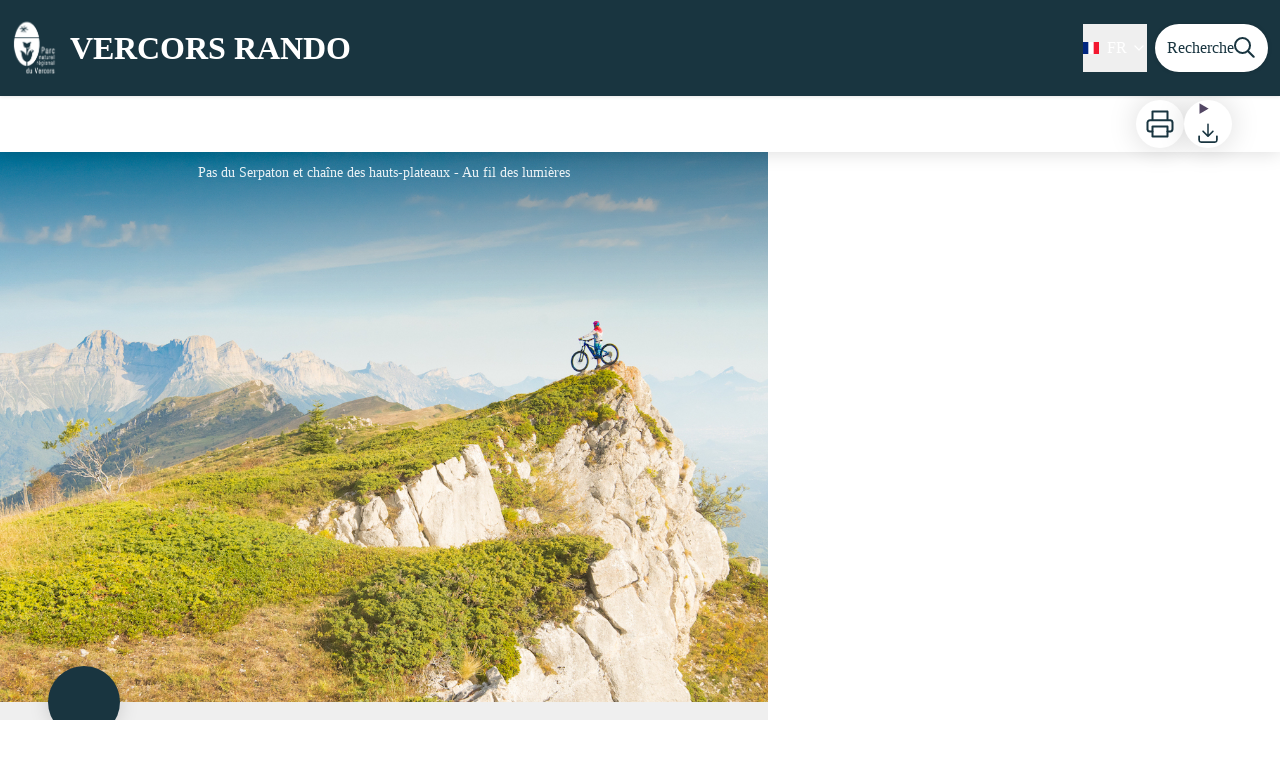

--- FILE ---
content_type: text/html; charset=utf-8
request_url: https://rando.parc-du-vercors.fr/trek/37272-Au-pied-du-Baconnet-(Base-VTT-Trieves-n-45)
body_size: 78550
content:
<!DOCTYPE html><html class="scroll-smooth" lang="fr"><head><meta charSet="utf-8"/><link rel="manifest" href="/manifest.json"/><meta name="application-name" content="Vercors Rando"/><meta name="apple-mobile-web-app-capable" content="yes"/><meta name="apple-mobile-web-app-status-bar-style" content="default"/><meta name="apple-mobile-web-app-title" content="Vercors Rando"/><meta name="format-detection" content="telephone=no"/><meta name="mobile-web-app-capable" content="yes"/><meta name="msapplication-TileColor" content="#2B5797"/><meta name="msapplication-tap-highlight" content="no"/><meta name="theme-color" content="#000000"/><link rel="apple-touch-icon" sizes="180x180" href="/medias/apple-icon.png"/><link rel="icon" type="image/png" sizes="32x32" href="/medias/favicon.png"/><link rel="icon" type="image/png" sizes="16x16" href="/medias/favicon.png"/><link rel="mask-icon" href="/medias/favicon.png" color="var(--color-primary1-default)"/><link rel="shortcut icon" href="/medias/favicon.png"/><style>
          :root {
            --font-main: &#x27;__Source_Sans_3_aeb8b9&#x27;, &#x27;__Source_Sans_3_Fallback_aeb8b9&#x27;;
          }
        </style><script>
  var _paq = window._paq = window._paq || [];
  /* tracker methods like "setCustomDimension" should be called before "trackPageView" */
  _paq.push(['trackPageView']);
  _paq.push(['enableLinkTracking']);
  (function() {
    var u="https://stats.parc-livradois-forez.org/";
    _paq.push(['setTrackerUrl', u+'matomo.php']);
    _paq.push(['setSiteId', '44']);
    _paq.push(['HeatmapSessionRecording::disable']);
    var d=document, g=d.createElement('script'), s=d.getElementsByTagName('script')[0];
    g.async=true; g.src=u+'matomo.js'; s.parentNode.insertBefore(g,s);
  })();
</script><script charSet="UTF-8" src="https://webapi.affluences.com/js/webapi_latest.min.js" defer=""></script><title>Au pied du Baconnet (Base VTT Trièves n° 45) - VERCORS RANDO</title><meta name="description" content="Un circuit qui débute par une belle montée, essentiellement sur piste, certaines portions sont un peu plus techniques. Vous avez la possibilité de prolonger cet itinéraire jusqu&#x27;au pas du Serpaton pour profiter d&#x27;un beau panorama sur les Alpes du Sud !"/><meta name="viewport" content="initial-scale=1.0, width=device-width"/><link rel="canonical" href="https://rando.parc-du-vercors.fr/fr/trek/37272-Au-pied-du-Baconnet-(Base-VTT-Trieves-n-45)"/><meta property="og:title" content="Au pied du Baconnet (Base VTT Trièves n° 45) - VERCORS RANDO"/><meta name="og:description" content="Un circuit qui débute par une belle montée, essentiellement sur piste, certaines portions sont un peu plus techniques. Vous avez la possibilité de prolonger cet itinéraire jusqu&#x27;au pas du Serpaton pour profiter d&#x27;un beau panorama sur les Alpes du Sud !"/><meta property="og:site_name" content="Vercors Rando"/><meta property="og:description" content="Un circuit qui débute par une belle montée, essentiellement sur piste, certaines portions sont un peu plus techniques. Vous avez la possibilité de prolonger cet itinéraire jusqu&#x27;au pas du Serpaton pour profiter d&#x27;un beau panorama sur les Alpes du Sud !"/><meta property="og:url" content="https://rando.parc-du-vercors.fr/fr/trek/37272-Au-pied-du-Baconnet-(Base-VTT-Trieves-n-45)"/><meta property="og:locale" content="fr_FR"/><meta property="og:image" content="https://geo.pnr-vercors.fr/media/paperclip/trekking_trek/37272/pnrv-2018-vtt-serpaton-hd_aufildeslumieres-0002_original.jpg"/><meta property="og:type" content="website"/><meta name="twitter:card" content="summary"/><meta name="twitter:url" content="https://rando.parc-du-vercors.fr/fr/trek/37272-Au-pied-du-Baconnet-(Base-VTT-Trieves-n-45)"/><meta name="twitter:title" content="Au pied du Baconnet (Base VTT Trièves n° 45) - VERCORS RANDO"/><meta name="twitter:description" content="Un circuit qui débute par une belle montée, essentiellement sur piste, certaines portions sont un peu plus techniques. Vous avez la possibilité de prolonger cet itinéraire jusqu&#x27;au pas du Serpaton pour profiter d&#x27;un beau panorama sur les Alpes du Sud !"/><meta name="twitter:image" content="https://geo.pnr-vercors.fr/media/paperclip/trekking_trek/37272/pnrv-2018-vtt-serpaton-hd_aufildeslumieres-0002_original.jpg"/><meta name="next-head-count" content="36"/><style>
:root {
  --color-primary1-default: #193540;
  --color-primary1-light: #fecf11;
  --color-primary2: #e0edb8;
  --color-primary3: #0B6121;
  --color-greySoft-default: #d7d6d9;
  --color-greySoft-light: #d7d6d950;
  --color-warning: #d77E00;
  --color-easyOK: #4fad79;
  --color-hardKO: #e25316;
  --color-red: #ff7373;
  --color-redMarker: #e83737;
  --color-trek: #193540;
  --color-service: #3B89A2;
  --color-outdoor: #193540;
  --color-events: #62AB41;
}
</style><style class="custo-style-file">/* Override CSS */

/*HOME*/

/*FOOTER*/
#footer {
    background-color: #a1a1a1 !important;
}

/*PAGE TREK*/

/*affichage des icones d'infos pour que les formats non-carrés ne soient pas tronqués*/
#details_infoIcons.object-cover {
    /*object-fit: cover;*/
    object-fit: contain !important;
}


/*Couleur du tracé de la rando*/
/*#details_mapContainer */
.lightblue-theme.elevation-polyline, .leaflet-interactive {
	stroke: #ff0000 !important;
}

/* correction du centrage des numeros des etapes dans les marqueurs sur la carte */
#details_mapContainer .jseiQC {
  width: unset !important;
}

/*PAGE RECHERCHE*/

/*Couleur du tracé de la rando*/
#search_map .leaflet-interactive { /*mode mobile PWA*/
	stroke: #ff0000 !important;
} 
#search_resultMap .leaflet-interactive {
	stroke: #ff0000 !important;
}


/* Bouton "voir la carte" en PWA -> plus de visibilité */
#openMapButton {
    background-color: var(--color-primary1-default) !important;
    color: #fff !important;
  }
  #openMapButton:hover {
    background-color: #A4D1C8  !important;
    color: var(--color-primary1-default) !important;
  }

/* Style du profil alti */
  #altimetric-profile .altitude {
    fill: var(--color-primary1-default) !important;
    stroke: var(--color-primary1-default) !important;
    stroke-opacity: 1 !important;
    fill-opacity: 0.5 !important;
  }

  .bRgUJr {
    width: auto !important;
  }</style><link rel="preload" href="/_next/static/media/9cf9c6e84ed13b5e-s.p.woff2" as="font" type="font/woff2" crossorigin="anonymous" data-next-font="size-adjust"/><link rel="preload" href="/_next/static/css/936927e77e4c05e8.css" as="style"/><link rel="stylesheet" href="/_next/static/css/936927e77e4c05e8.css" data-n-g=""/><noscript data-n-css=""></noscript><script defer="" nomodule="" src="/_next/static/chunks/polyfills-42372ed130431b0a.js"></script><script src="/_next/static/chunks/webpack-7083669ccaf8d32a.js" defer=""></script><script src="/_next/static/chunks/framework-256d05b204dcfa2b.js" defer=""></script><script src="/_next/static/chunks/main-f60fb1e8488b4cd6.js" defer=""></script><script src="/_next/static/chunks/pages/_app-14e225bef0b292fe.js" defer=""></script><script src="/_next/static/chunks/675-8e1043647566a41f.js" defer=""></script><script src="/_next/static/chunks/625-69af1b48d90f65b1.js" defer=""></script><script src="/_next/static/chunks/234-b3cf9ed3e4789b49.js" defer=""></script><script src="/_next/static/chunks/974-23458f723a171081.js" defer=""></script><script src="/_next/static/chunks/693-dcaa69f59876c229.js" defer=""></script><script src="/_next/static/chunks/480-e0bf368744d5fe16.js" defer=""></script><script src="/_next/static/chunks/141-39860f392a1a6dd5.js" defer=""></script><script src="/_next/static/chunks/855-24209dc4888fe31c.js" defer=""></script><script src="/_next/static/chunks/800-c33b24f2f0051a1f.js" defer=""></script><script src="/_next/static/chunks/pages/trek/%5Bslug%5D-c0e21145b23732a9.js" defer=""></script><script src="/_next/static/Fxr8fsx0TKbhsKBktutli/_buildManifest.js" defer=""></script><script src="/_next/static/Fxr8fsx0TKbhsKBktutli/_ssgManifest.js" defer=""></script></head><body><div id="__next"><div class="flex flex-col min-h-dvh"><header class="sticky z-header bg-primary1 top-0" role="banner" id="header"><div class="h-11 desktop:h-desktopHeader flex justify-between  items-center sticky z-header px-3 shadow-sm shrink-0 transition-all duration-300 delay-100"><a class="text-primary1 hover:text-primary3 focus:text-primary3 transition-colors flex items-center" href="/"><div class="shrink-0" id="header_logo"><img id="header_logoImg" class="h-9 w-auto desktop:h-18 mr-3" alt="" crossorigin="anonymous" src="/medias/logo_pnrv_header.png"/></div><p id="header_title" class=" flex-auto text-white desktop:text-H2 desktop:leading-8 font-semibold desktop:font-bold desktop:shrink-0">VERCORS RANDO</p></a><div class="items-center hidden desktop:flex gap-2" aria-hidden="false"><div class="flex items-center justify-end flex-auto flex-wrap gap-4 mr-2" id="header_inlineMenu"><div class="flex items-center text-white"><div class="flex-row"><button aria-expanded="false" aria-controls=":R3cpkm:" class="relative pt-3 pb-2 text-white flex items-center border-b-4 border-solid border-transparent duration-500 transition-color after:content-[&#x27;&#x27;] after:absolute after:top-10 after:-left-5 after:-right-5 after:h-8"><img alt="" class="mr-2" loading="lazy" height="16" width="16" crossorigin="anonymous" src="https://cdnjs.cloudflare.com/ajax/libs/flag-icon-css/4.1.4/flags/4x3/fr.svg" style="display:inline-block;width:1em;height:1em;vertical-align:middle"/>FR<svg width="16" height="16" viewBox="0 0 24 24" fill="none" xmlns="http://www.w3.org/2000/svg" class="shrink-0 ml-1" aria-hidden="true"><path d="M6 9l6 6 6-6" stroke="currentColor" stroke-width="2" stroke-linecap="round" stroke-linejoin="round"></path></svg></button><div id=":R3cpkm:" class="flex-col bg-white text-greyDarkColored rounded-2xl border border-solid border-greySoft overflow-hidden absolute py-2 top-18" hidden=""><a class="text-primary1 hover:text-primary3 focus:text-primary3 transition-colors flex hover:bg-greySoft-light focus:bg-greySoft px-5 py-2" href="/trek/37272-Au-pied-du-Baconnet-(Base-VTT-Trieves-n-45)">FR</a><a class="text-primary1 hover:text-primary3 focus:text-primary3 transition-colors flex hover:bg-greySoft-light focus:bg-greySoft px-5 py-2" href="/en/trek/37272-Au-pied-du-Baconnet-(Base-VTT-Trieves-n-45)">EN</a></div></div></div></div><a class="text-primary1 hover:text-primary3 focus:text-primary3 transition-colors block" href="/search"><span id="goToSearch" class="p-2 desktop:p-3 rounded-full text-primary1 bg-white flex justify-center items-center gap-1 hover:text-primary1-light focus:text-primary1-light shadow-sm transition-colors">Recherche<svg height="22" width="22" viewBox="0 0 22 22" fill="none" xmlns="http://www.w3.org/2000/svg" aria-hidden="true"><path d="M16 8.5a7.5 7.5 0 11-15 0 7.5 7.5 0 0115 0z" stroke="currentColor" stroke-width="2"></path><path stroke="currentColor" stroke-width="2" stroke-linecap="round" stroke-linejoin="round" d="M14.164 14.25l5.586 5.586"></path></svg></span></a></div></div><button type="button" aria-haspopup="dialog" aria-expanded="false" aria-controls="radix-:R19km:" data-state="closed" class="fixed size-6 right-2.5 desktop:right-8 transition-all delay-100 duration-300 text-white z-sliderMenu top-2.5 desktop:top-8 hidden"><svg viewBox="0 0 24 25" fill="none" xmlns="http://www.w3.org/2000/svg" aria-hidden="true"><path d="M3 12h18M3 6h18M3 18h18" stroke="currentColor" stroke-width="2" stroke-linecap="round" stroke-linejoin="round"></path></svg><span class="sr-only">Menu</span></button></header><main class="relative grow"><div id="details_container"><nav id="details_headerDesktop" class="hidden desktop:flex items-center sticky top-desktopHeader z-subHeader shadow-md bg-white h-14 pl-3" role="navigation"><div id="details_topDownloadIcons" class="flex justify-between items-center gap-4 desktop:mr-12 desktop:ml-auto menu-download" data-testid="download-button"><div role="tooltip" class="relative inline-block group"><a href="https://geo.pnr-vercors.fr/api/fr/treks/37272/au-pied-du-baconnet-base-vtt-trieves-n-45.pdf?portal=2" class="size-12 grid place-items-center rounded-full shadow-lg text-primary1 bg-white hover:text-primary1-light transition" target="_blank" rel="noopener no referrer"><svg width="30" height="30" viewBox="0 0 30 30" fill="none" xmlns="http://www.w3.org/2000/svg" aria-hidden="true"><path d="M7.5 11.25V2.5h15v8.75M7.5 22.5H5A2.5 2.5 0 012.5 20v-6.25a2.5 2.5 0 012.5-2.5h20a2.5 2.5 0 012.5 2.5V20a2.5 2.5 0 01-2.5 2.5h-2.5" stroke="currentColor" stroke-width="2" stroke-linecap="round" stroke-linejoin="round"></path><path stroke="currentColor" stroke-width="2" stroke-linecap="round" stroke-linejoin="round" d="M7.5 17.5h15v10h-15z"></path></svg><span class="sr-only">Imprimer</span></a><span id=":Rmqkm:" class="tooltipSpan absolute left-1/2 -translate-x-1/2 p-1.5 text-center rounded-md z-1 w-0 hidden group-hover:w-max group-hover:inline after:content-[&#x27;&#x27;] after:block after:absolute after:left-1/2 after:-ml-1 after:border-4 after:border-transparent top-full after:bottom-full after:border-b-primary1 bg-primary1 text-primary2">Imprimer</span></div><div role="tooltip" class="relative inline-block group"><details class="size-12 rounded-full shadow-lg bg-white"><summary class="size-full cursor-pointer grid place-items-center list-none"><svg width="24" height="24" viewBox="0 0 30 30" fill="none" xmlns="http://www.w3.org/2000/svg" class="text-primary1" aria-hidden="true"><path d="M26.077 19.001v4.923a2.462 2.462 0 01-2.462 2.462H6.385a2.462 2.462 0 01-2.462-2.462v-4.923M8.846 12.847l6.153 6.154 6.154-6.154M15 19.001V4.231" stroke="currentColor" stroke-width="2" stroke-linecap="round" stroke-linejoin="round"></path></svg><span class="sr-only">Télécharger</span></summary><ul class="bg-white text-greyDarkColored rounded-lg shadow-sm text-P2 overflow-hidden absolute py-2 -ml-8 menu-download"><li class="hover:bg-greySoft-light focus:bg-greySoft cursor-pointer px-5 py-2 leading-3"><a href="https://geo.pnr-vercors.fr/api/fr/treks/37272/au-pied-du-baconnet-base-vtt-trieves-n-45.gpx" class="flex items-center"><svg width="24" height="24" viewBox="0 0 30 30" fill="none" xmlns="http://www.w3.org/2000/svg" class="text-primary1 m-2"><path d="M26.077 19.001v4.923a2.462 2.462 0 01-2.462 2.462H6.385a2.462 2.462 0 01-2.462-2.462v-4.923M8.846 12.847l6.153 6.154 6.154-6.154M15 19.001V4.231" stroke="currentColor" stroke-width="2" stroke-linecap="round" stroke-linejoin="round"></path></svg> <!-- -->GPX</a></li><li class="hover:bg-greySoft-light focus:bg-greySoft cursor-pointer px-5 py-2 leading-3"><a href="https://geo.pnr-vercors.fr/api/fr/treks/37272/au-pied-du-baconnet-base-vtt-trieves-n-45.kml" class="flex items-center"><svg width="24" height="24" viewBox="0 0 30 30" fill="none" xmlns="http://www.w3.org/2000/svg" class="text-primary1 m-2"><path d="M26.077 19.001v4.923a2.462 2.462 0 01-2.462 2.462H6.385a2.462 2.462 0 01-2.462-2.462v-4.923M8.846 12.847l6.153 6.154 6.154-6.154M15 19.001V4.231" stroke="currentColor" stroke-width="2" stroke-linecap="round" stroke-linejoin="round"></path></svg> <!-- -->KML</a></li></ul></details><span id=":Ruqkm:" class="tooltipSpan absolute left-1/2 -translate-x-1/2 p-1.5 text-center rounded-md z-1 w-0 hidden group-hover:w-max group-hover:inline after:content-[&#x27;&#x27;] after:block after:absolute after:left-1/2 after:-ml-1 after:border-4 after:border-transparent top-full after:bottom-full after:border-b-primary1 bg-primary1 text-primary2">Télécharger</span></div></div></nav><div id="details_headerMobile" class="flex gap-3 items-center py-3 px-4 text-P2 font-bold text-primary1 shadow-md bg-white -top-4 right-0 left-0 z-headerDetails fixed desktop:hidden transition-transform duration-500 will-change-transform"><span class="truncate">Au pied du Baconnet (Base VTT Trièves n° 45)</span></div><div class="flex flex-1" id="details_mainContainer"><div id="details_informationContainer" class="flex flex-col w-full relative -top-detailsHeaderMobile desktop:top-0 desktop:w-3/5"><button id="openMapButton" type="button" class="flex desktop:hidden fixed z-floatingButton bottom-6 left-1/2 -translate-x-1/2 py-3 px-4 shadow-sm rounded-full text-primary1 bg-white hover:bg-primary2 focus:bg-primary2 transition-all">Voir la carte<svg width="24" height="24" viewBox="0 0 24 24" fill="none" xmlns="http://www.w3.org/2000/svg" class="ml-1"><path clip-rule="evenodd" d="M1 6v16l7-4 8 4 7-4V2l-7 4-8-4-7 4v0z" stroke="currentColor" stroke-width="2" stroke-linecap="round" stroke-linejoin="round"></path><path d="M8 2v16M16 6v16" stroke="currentColor" stroke-width="2" stroke-linecap="round" stroke-linejoin="round"></path></svg></button><div class="desktop:h-coverDetailsDesktop"><div class="relative bg-dark"><div class="flex items-center justify-center size-full"><div class="size-full"><div id="details_cover" class="desktop:h-coverDetailsDesktop"><figure role="figure" aria-labelledby=":R4jqkm:" id="details_cover_image" class="relative h-full "><img alt="Pas du Serpaton et chaîne des hauts-plateaux" class="object-cover object-center overflow-hidden size-full" id=":R4jqkmH1:" loading="eager" src="https://geo.pnr-vercors.fr/media/paperclip/trekking_trek/37272/pnrv-2018-vtt-serpaton-hd_aufildeslumieres-0002_original.jpg" crossorigin="anonymous"/><figcaption id=":R4jqkm:"><span class="w-full h-12 desktop:h-40
  absolute top-0 flex items-start justify-center
  pb-1 pt-3 px-2
  bg-gradient-to-b from-blackSemiTransparent to-transparent
  text-white text-opacity-90 text-Mobile-C3 desktop:text-P2"><span class="mx-10percent px-10percent truncate">Pas du Serpaton et chaîne des hauts-plateaux - Au fil des lumières</span></span><button aria-describedby=":R4jqkmH1:" class="absolute inset-0 size-full" type="button"><span class="sr-only">Voir l&#x27;image en plein écran</span></button></figcaption></figure></div></div></div></div></div><div id="details_textContainer" class="desktop:py-0 relative -top-6 desktop:-top-9 flex flex-col"><div id="details_topRoundIcons" class="flex justify-between items-center min-w-0 mx-4 desktop:mx-12 menu-download"><div class="size-12 desktop:size-18 rounded-full flex items-center justify-center shadow-md bg-trek"></div><div class="desktop:hidden"><div id="details_topDownloadIcons" class="flex justify-between items-center gap-4 desktop:mr-12 desktop:ml-auto menu-download" data-testid="download-button"><div role="tooltip" class="relative inline-block group"><a href="https://geo.pnr-vercors.fr/api/fr/treks/37272/au-pied-du-baconnet-base-vtt-trieves-n-45.pdf?portal=2" class="size-12 grid place-items-center rounded-full shadow-lg text-primary1 bg-white hover:text-primary1-light transition" target="_blank" rel="noopener no referrer"><svg width="30" height="30" viewBox="0 0 30 30" fill="none" xmlns="http://www.w3.org/2000/svg" aria-hidden="true"><path d="M7.5 11.25V2.5h15v8.75M7.5 22.5H5A2.5 2.5 0 012.5 20v-6.25a2.5 2.5 0 012.5-2.5h20a2.5 2.5 0 012.5 2.5V20a2.5 2.5 0 01-2.5 2.5h-2.5" stroke="currentColor" stroke-width="2" stroke-linecap="round" stroke-linejoin="round"></path><path stroke="currentColor" stroke-width="2" stroke-linecap="round" stroke-linejoin="round" d="M7.5 17.5h15v10h-15z"></path></svg><span class="sr-only">Imprimer</span></a><span id=":R2irqkm:" class="tooltipSpan absolute left-1/2 -translate-x-1/2 p-1.5 text-center rounded-md z-1 w-0 hidden group-hover:w-max group-hover:inline after:content-[&#x27;&#x27;] after:block after:absolute after:left-1/2 after:-ml-1 after:border-4 after:border-transparent top-full after:bottom-full after:border-b-primary1 bg-primary1 text-primary2">Imprimer</span></div><div role="tooltip" class="relative inline-block group"><details class="size-12 rounded-full shadow-lg bg-white"><summary class="size-full cursor-pointer grid place-items-center list-none"><svg width="30" height="30" viewBox="0 0 30 30" fill="none" xmlns="http://www.w3.org/2000/svg" class="text-primary1" aria-hidden="true"><path d="M26.077 19.001v4.923a2.462 2.462 0 01-2.462 2.462H6.385a2.462 2.462 0 01-2.462-2.462v-4.923M8.846 12.847l6.153 6.154 6.154-6.154M15 19.001V4.231" stroke="currentColor" stroke-width="2" stroke-linecap="round" stroke-linejoin="round"></path></svg><span class="sr-only">Télécharger</span></summary><ul class="bg-white text-greyDarkColored rounded-lg shadow-sm text-P2 overflow-hidden absolute py-2 -ml-8 menu-download"><li class="hover:bg-greySoft-light focus:bg-greySoft cursor-pointer px-5 py-2 leading-3"><a href="https://geo.pnr-vercors.fr/api/fr/treks/37272/au-pied-du-baconnet-base-vtt-trieves-n-45.gpx" class="flex items-center"><svg width="30" height="30" viewBox="0 0 30 30" fill="none" xmlns="http://www.w3.org/2000/svg" class="text-primary1 m-2"><path d="M26.077 19.001v4.923a2.462 2.462 0 01-2.462 2.462H6.385a2.462 2.462 0 01-2.462-2.462v-4.923M8.846 12.847l6.153 6.154 6.154-6.154M15 19.001V4.231" stroke="currentColor" stroke-width="2" stroke-linecap="round" stroke-linejoin="round"></path></svg> <!-- -->GPX</a></li><li class="hover:bg-greySoft-light focus:bg-greySoft cursor-pointer px-5 py-2 leading-3"><a href="https://geo.pnr-vercors.fr/api/fr/treks/37272/au-pied-du-baconnet-base-vtt-trieves-n-45.kml" class="flex items-center"><svg width="30" height="30" viewBox="0 0 30 30" fill="none" xmlns="http://www.w3.org/2000/svg" class="text-primary1 m-2"><path d="M26.077 19.001v4.923a2.462 2.462 0 01-2.462 2.462H6.385a2.462 2.462 0 01-2.462-2.462v-4.923M8.846 12.847l6.153 6.154 6.154-6.154M15 19.001V4.231" stroke="currentColor" stroke-width="2" stroke-linecap="round" stroke-linejoin="round"></path></svg> <!-- -->KML</a></li></ul></details><span id=":R3irqkm:" class="tooltipSpan absolute left-1/2 -translate-x-1/2 p-1.5 text-center rounded-md z-1 w-0 hidden group-hover:w-max group-hover:inline after:content-[&#x27;&#x27;] after:block after:absolute after:left-1/2 after:-ml-1 after:border-4 after:border-transparent top-full after:bottom-full after:border-b-primary1 bg-primary1 text-primary2">Télécharger</span></div><div role="tooltip" class="relative inline-block group"><a href="#details_report" class="size-12 grid place-items-center rounded-full shadow-lg text-primary1 bg-white hover:text-primary1-light transition"><svg width="30" height="30" viewBox="0 0 49 49" fill="none" xmlns="http://www.w3.org/2000/svg" aria-hidden="true"><path fill-rule="evenodd" clip-rule="evenodd" d="M4.247 36.178L21.542 7.85a4.1 4.1 0 013.491-1.928 4.1 4.1 0 013.492 1.928L45.82 36.178c.725 1.233.73 2.751.011 3.988a4.097 4.097 0 01-3.503 2.022H7.739a4.097 4.097 0 01-3.503-2.022 3.941 3.941 0 01.011-3.988zm20.787-23.856c1.767 0 3.2 1.591 3.2 3.555v8.889c0 1.964-1.433 3.556-3.2 3.556-1.768 0-3.2-1.592-3.2-3.556v-8.889c0-1.964 1.432-3.555 3.2-3.555zm3.2 23.466a3.2 3.2 0 11-6.4 0 3.2 3.2 0 016.4 0z" fill="currentColor"></path></svg><span class="sr-only">Signaler un problème ou une erreur</span></a><span id=":R4irqkm:" class="tooltipSpan absolute left-1/2 -translate-x-1/2 p-1.5 text-center rounded-md z-1 w-0 hidden group-hover:w-max group-hover:inline after:content-[&#x27;&#x27;] after:block after:absolute after:left-1/2 after:-ml-1 after:border-4 after:border-transparent top-full after:bottom-full after:border-b-primary1 bg-primary1 text-primary2">Signaler un problème ou une erreur</span></div></div></div></div><section id="details_presentation_ref"><div id="details_presentation" class="mx-4 desktop:mx-18 flex flex-col mt-2 desktop:mt-10 relative desktop:scroll-mt-20"><nav class="mt-2 mb-4 desktop:mt-8 desktop:mb-16 flex flex-wrap items-center text-Mobile-C2" aria-label="Fil d&#x27;ariane" role="navigation"><ol class="flex gap-2"><li class="flex items-center gap-2"><span aria-hidden="true">&gt;&gt;</span><a class="text-primary1 hover:text-primary3 focus:text-primary3 transition-colors text-sm hover:underline focus:underline" href="/">Accueil</a></li><li class="flex items-center gap-2"><span aria-hidden="true">&gt;</span><a class="text-primary1 hover:text-primary3 focus:text-primary3 transition-colors text-sm hover:underline focus:underline" href="/search?practices=1">À VTT</a></li><li class="flex items-center gap-2"><span aria-hidden="true">&gt;</span><span>Au pied du Baconnet (Base VTT Trièves n° 45)</span></li></ol></nav><span id="details_place" class="text-Mobile-C2 desktop:text-P1">Gresse-en-Vercors</span><h1 id="details_title" class="text-primary1 text-Mobile-H1 desktop:text-H1 font-bold">Au pied du Baconnet (Base VTT Trièves n° 45)</h1><div id="details_tags" class="flex flex-wrap"><div class="py-1 px-2 rounded-full text-primary3 bg-primary2 text-sm desktop:text-base mt-4 desktop:mt-6 mr-2 desktop:mr-4"><span>Agriculture et Savoir faire</span></div><div class="py-1 px-2 rounded-full text-primary3 bg-primary2 text-sm desktop:text-base mt-4 desktop:mt-6 mr-2 desktop:mr-4"><span>Géologie</span></div><div class="py-1 px-2 rounded-full text-primary3 bg-primary2 text-sm desktop:text-base mt-4 desktop:mt-6 mr-2 desktop:mr-4"><span>Histoire et patrimoine</span></div><div class="py-1 px-2 rounded-full text-primary3 bg-primary2 text-sm desktop:text-base mt-4 desktop:mt-6 mr-2 desktop:mr-4"><span>Point de vue</span></div></div><div id="details_infoIcons" class="flex flex-wrap mt-3 desktop:mt-4"><div role="tooltip" class="relative inline-block group"><div class="flex items-center text-primary1 mr-3 desktop:mr-6 text-primary1 text-sm"><span class="ml-2 text-greyDarkColored">Moyen</span></div><span id=":R4scrqkm:" class="tooltipSpan absolute left-1/2 -translate-x-1/2 p-1.5 text-center rounded-md z-1 w-0 hidden group-hover:w-max group-hover:inline after:content-[&#x27;&#x27;] after:block after:absolute after:left-1/2 after:-ml-1 after:border-4 after:border-transparent bottom-full after:-bottom-2 after:border-t-primary1 bg-primary1 text-primary2">Difficulté</span></div><div role="tooltip" class="relative inline-block group"><div class="flex items-center text-primary1 mr-3 desktop:mr-6 text-primary1 text-sm"><svg width="24" height="24" viewBox="0 0 24 24" fill="none" xmlns="http://www.w3.org/2000/svg"><path clip-rule="evenodd" d="M12 22c5.523 0 10-4.477 10-10S17.523 2 12 2 2 6.477 2 12s4.477 10 10 10z" stroke="currentColor" stroke-width="2" stroke-linecap="round" stroke-linejoin="round"></path><path d="M12 6v6l4 2" stroke="currentColor" stroke-width="2" stroke-linecap="round" stroke-linejoin="round"></path></svg><span class="ml-2 text-greyDarkColored">2h</span></div><span id=":Roscrqkm:" class="tooltipSpan absolute left-1/2 -translate-x-1/2 p-1.5 text-center rounded-md z-1 w-0 hidden group-hover:w-max group-hover:inline after:content-[&#x27;&#x27;] after:block after:absolute after:left-1/2 after:-ml-1 after:border-4 after:border-transparent bottom-full after:-bottom-2 after:border-t-primary1 bg-primary1 text-primary2">Durée</span></div><div role="tooltip" class="relative inline-block group"><div class="flex items-center text-primary1 mr-3 desktop:mr-6 text-primary1 text-sm"><svg width="24" height="24" viewBox="0 0 24 25" fill="none" xmlns="http://www.w3.org/2000/svg"><path d="M16 18l6-6-6-6M8 6l-6 6 6 6" stroke="currentColor" stroke-width="2" stroke-linecap="round" stroke-linejoin="round"></path></svg><span class="ml-2 text-greyDarkColored">11,6km</span></div><span id=":Rsscrqkm:" class="tooltipSpan absolute left-1/2 -translate-x-1/2 p-1.5 text-center rounded-md z-1 w-0 hidden group-hover:w-max group-hover:inline after:content-[&#x27;&#x27;] after:block after:absolute after:left-1/2 after:-ml-1 after:border-4 after:border-transparent bottom-full after:-bottom-2 after:border-t-primary1 bg-primary1 text-primary2">Longueur</span></div><div role="tooltip" class="relative inline-block group"><div class="flex items-center text-primary1 mr-3 desktop:mr-6 text-primary1 text-sm"><svg width="24" height="24" viewBox="0 0 24 25" fill="none" xmlns="http://www.w3.org/2000/svg"><path d="M23 6l-9.5 9.5-5-5L1 18" stroke="currentColor" stroke-width="2" stroke-linecap="round" stroke-linejoin="round"></path><path d="M17 6h6v6" stroke="currentColor" stroke-width="2" stroke-linecap="round" stroke-linejoin="round"></path></svg><span class="ml-2 text-greyDarkColored">+524m</span></div><span id=":R10scrqkm:" class="tooltipSpan absolute left-1/2 -translate-x-1/2 p-1.5 text-center rounded-md z-1 w-0 hidden group-hover:w-max group-hover:inline after:content-[&#x27;&#x27;] after:block after:absolute after:left-1/2 after:-ml-1 after:border-4 after:border-transparent bottom-full after:-bottom-2 after:border-t-primary1 bg-primary1 text-primary2">Dénivelé positif</span></div><div role="tooltip" class="relative inline-block group"><div class="flex items-center text-primary1 mr-3 desktop:mr-6 text-primary1 text-sm"><svg width="24" height="24" viewBox="0 0 24 25" fill="none" xmlns="http://www.w3.org/2000/svg" class="-scale-y-100"><path d="M23 6l-9.5 9.5-5-5L1 18" stroke="currentColor" stroke-width="2" stroke-linecap="round" stroke-linejoin="round"></path><path d="M17 6h6v6" stroke="currentColor" stroke-width="2" stroke-linecap="round" stroke-linejoin="round"></path></svg><span class="ml-2 text-greyDarkColored">-528m</span></div><span id=":R14scrqkm:" class="tooltipSpan absolute left-1/2 -translate-x-1/2 p-1.5 text-center rounded-md z-1 w-0 hidden group-hover:w-max group-hover:inline after:content-[&#x27;&#x27;] after:block after:absolute after:left-1/2 after:-ml-1 after:border-4 after:border-transparent bottom-full after:-bottom-2 after:border-t-primary1 bg-primary1 text-primary2">Dénivelé négatif</span></div><div role="tooltip" class="relative inline-block group"><div class="flex items-center text-primary1 mr-3 desktop:mr-6 text-primary1 text-sm"><span class="ml-2 text-greyDarkColored">Boucle</span></div><span id=":R1kscrqkm:" class="tooltipSpan absolute left-1/2 -translate-x-1/2 p-1.5 text-center rounded-md z-1 w-0 hidden group-hover:w-max group-hover:inline after:content-[&#x27;&#x27;] after:block after:absolute after:left-1/2 after:-ml-1 after:border-4 after:border-transparent bottom-full after:-bottom-2 after:border-t-primary1 bg-primary1 text-primary2">Type de parcours</span></div><div role="tooltip" class="relative inline-block group"><div class="flex items-center text-primary1 mr-3 desktop:mr-6 text-primary1 text-sm"><img alt="" loading="lazy" width="24" height="24" decoding="async" data-nimg="1" class="object-cover object-center size-6" style="color:transparent" srcSet="/_next/image?url=https%3A%2F%2Fgeo.pnr-vercors.fr%2Fmedia%2Fupload%2FbaliseGTV64px.png&amp;w=32&amp;q=75 1x, /_next/image?url=https%3A%2F%2Fgeo.pnr-vercors.fr%2Fmedia%2Fupload%2FbaliseGTV64px.png&amp;w=48&amp;q=75 2x" src="/_next/image?url=https%3A%2F%2Fgeo.pnr-vercors.fr%2Fmedia%2Fupload%2FbaliseGTV64px.png&amp;w=48&amp;q=75"/><span class="ml-2 text-greyDarkColored">GTV à pied</span></div><span id=":R3oscrqkm:" class="tooltipSpan absolute left-1/2 -translate-x-1/2 p-1.5 text-center rounded-md z-1 w-0 hidden group-hover:w-max group-hover:inline after:content-[&#x27;&#x27;] after:block after:absolute after:left-1/2 after:-ml-1 after:border-4 after:border-transparent bottom-full after:-bottom-2 after:border-t-primary1 bg-primary1 text-primary2">Réseau</span></div><div role="tooltip" class="relative inline-block group"><div class="flex items-center text-primary1 mr-3 desktop:mr-6 text-primary1 text-sm"><img alt="" loading="lazy" width="24" height="24" decoding="async" data-nimg="1" class="object-cover object-center size-6" style="color:transparent" srcSet="/_next/image?url=https%3A%2F%2Fgeo.pnr-vercors.fr%2Fmedia%2Fupload%2FPR_2.png&amp;w=32&amp;q=75 1x, /_next/image?url=https%3A%2F%2Fgeo.pnr-vercors.fr%2Fmedia%2Fupload%2FPR_2.png&amp;w=48&amp;q=75 2x" src="/_next/image?url=https%3A%2F%2Fgeo.pnr-vercors.fr%2Fmedia%2Fupload%2FPR_2.png&amp;w=48&amp;q=75"/><span class="ml-2 text-greyDarkColored">PR</span></div><span id=":R5oscrqkm:" class="tooltipSpan absolute left-1/2 -translate-x-1/2 p-1.5 text-center rounded-md z-1 w-0 hidden group-hover:w-max group-hover:inline after:content-[&#x27;&#x27;] after:block after:absolute after:left-1/2 after:-ml-1 after:border-4 after:border-transparent bottom-full after:-bottom-2 after:border-t-primary1 bg-primary1 text-primary2">Réseau</span></div><div role="tooltip" class="relative inline-block group"><div class="flex items-center text-primary1 mr-3 desktop:mr-6 text-primary1 text-sm"><img alt="" loading="lazy" width="24" height="24" decoding="async" data-nimg="1" class="object-cover object-center size-6" style="color:transparent" srcSet="/_next/image?url=https%3A%2F%2Fgeo.pnr-vercors.fr%2Fmedia%2Fupload%2Fnetwork-VTT.png&amp;w=32&amp;q=75 1x, /_next/image?url=https%3A%2F%2Fgeo.pnr-vercors.fr%2Fmedia%2Fupload%2Fnetwork-VTT.png&amp;w=48&amp;q=75 2x" src="/_next/image?url=https%3A%2F%2Fgeo.pnr-vercors.fr%2Fmedia%2Fupload%2Fnetwork-VTT.png&amp;w=48&amp;q=75"/><span class="ml-2 text-greyDarkColored">VTT</span></div><span id=":R7oscrqkm:" class="tooltipSpan absolute left-1/2 -translate-x-1/2 p-1.5 text-center rounded-md z-1 w-0 hidden group-hover:w-max group-hover:inline after:content-[&#x27;&#x27;] after:block after:absolute after:left-1/2 after:-ml-1 after:border-4 after:border-transparent bottom-full after:-bottom-2 after:border-t-primary1 bg-primary1 text-primary2">Réseau</span></div></div><div class="desktop:hidden mt-4"><div class="bg-gray-100 border border-solid border-gray-500 p-4 flex items-center rounded"><div class="w-8"><svg fill="none" viewBox="0 0 24 24" xmlns="http://www.w3.org/2000/svg"><g stroke="currentColor" stroke-linecap="round" stroke-linejoin="round" stroke-width="2"><path d="m2 7.92647c1.24008-.79618 2.58126-1.44861 4-1.93376m16 1.93376c-2.8849-1.85224-6.317-2.92647-10-2.92647-.3355 0-.6689.00891-1 .02652"></path><path d="m5.17159 11.7046c1.4601-.8446 3.09108-1.4267 4.82839-1.6817m8.82842 1.6817c-.8585-.4967-1.7762-.9025-2.7398-1.2045"></path><path d="m9.07355 15.2544c.91533-.3235 1.90035-.4995 2.92645-.4995s2.0111.176 2.9265.4995"></path><path d="m11.9181 19.1465-.0161-.0161"></path><path d="m2 2 20 20"></path></g></svg></div><div class="ml-6">Embarquer cet élément afin d&#x27;y avoir accès hors connexion</div></div></div><div id="details_teaser" class="text-Mobile-C1 desktop:text-H4 font-bold mt-4 desktop:mt-9"><div class="content-WYSIWYG">Un circuit qui débute par une belle montée, essentiellement sur piste, certaines portions sont un peu plus techniques. Vous avez la possibilité de prolonger cet itinéraire jusqu&#x27;au pas du Serpaton pour profiter d&#x27;un beau panorama sur les Alpes du Sud !</div></div><div id="details_ambiance" class="text-Mobile-C1 desktop:text-P1 mt-4 desktop:mt-8"><div class="content-WYSIWYG">Au pied de l&#x27;emblématique sommet du Grand Veymont et non loin du célèbre Mont Aiguille, ce parcours varié vous fera découvrir de beaux points de vue sur les montagnes du Vercors Trièves.</div></div><hr id="separator" class="w-full block bg-greySoft border-0 h-1p mt-6 desktop:mt-12"/></div></section><section id="details_poi_ref"><div id="details_poi" class="pt-6 desktop:pt-12 scroll-mt-20 desktop:scroll-mt-30"><h2 id="details_cardSectionTitle" class="text-Mobile-H1 desktop:text-H2 font-bold mx-4 desktop:mx-18 flex items-center">Les 12 patrimoines à découvrir</h2><ul id="details_cardSectionScrollContainer" class="flex desktop:flex-col items-start desktop:items-stretch overflow-x-auto desktop:overflow-x-hidden overflow-y-hidden desktop:overflow-y-auto scroll-smooth snap-x pb-5 mt-4 mb-2 desktop:mb-0 px-4 desktop:pl-18 desktop:pr-9 desktop:mr-9 desktop:max-h-heightScreenWithoutHeader"><li class="custo-result-card relative border border-solid border-greySoft rounded-lg flex-none desktop:w-auto mx-1 desktop:mb-6 overflow-hidden hover:border-blackSemiTransparent transition-all duration-500 w-70"><div class="relative overflow-hidden desktop:w-auto h-fit desktop:flex-row transition-all duration-500 desktop:h-55"><div class="flex shrink-0 h-40 desktop:float-left desktop:min-h-55 desktop:h-full desktop:w-2/5 pr-2 desktop:pr-6"><div class="w-full"><div class="relative bg-dark h-full"><div class="flex items-center justify-center size-full"><div class="size-full"><figure role="figure" aria-labelledby=":Rj8p4rqkm:" id="details_cover_image" class="relative h-full "><img alt="Eglise de Gresse-en-Vercors" class="object-cover overflow-hidden size-full object-center" id=":Rj8p4rqkmH1:" loading="eager" src="https://geo.pnr-vercors.fr/media/paperclip/trekking_poi/27470/eglise-gresse-375_500.jpg.400x0_q85.jpg" crossorigin="anonymous"/><figcaption id=":Rj8p4rqkm:"><span class="w-full h-12 desktop:h-40
  absolute top-0 flex items-start justify-center
  pb-1 pt-3 px-2
  bg-gradient-to-b from-blackSemiTransparent to-transparent
  text-white text-opacity-90 text-Mobile-C3 desktop:text-P2"><span class="mx-10percent px-10percent truncate">Eglise de Gresse-en-Vercors - PNRV</span></span><button aria-describedby=":Rj8p4rqkmH1:" class="absolute inset-0 size-full" type="button"><span class="sr-only">Voir l&#x27;image en plein écran</span></button></figcaption></figure></div></div></div><div class="absolute max-w-8 hover:max-w-[300%] top-4 left-4 h-8 flex items-center rounded-full shadow-sm text-white border-2 border-white border-solid overflow-hidden z-10 transition-all duration-500 bg-primary1"><div class="pr-3 whitespace-nowrap">Histoire et patrimoine</div></div></div></div><div class="p-2 desktop:p-6"><h3 class="mb-1 text-Mobile-C1 desktop:text-H4 text-primary1 font-bold">Gresse-en-Vercors</h3><div class="custo-result-card-description content-WYSIWYG text-greyDarkColored"><div>Gresse-en-Vercors est une petite station de sports d&#x27;hiver de 400 habitants, nichée entre la barrière Est du Vercors et l&#x27;alpage du Serpaton. L&#x27;église du village a été édifiée dans le style traditionnel des vieilles chapelles montagnardes. Elle est le plus ancien monument de style ogival de la région. Sa construction remonte au XIIIème siècle pour sa partie inférieure. Une grande quantité de ses très belles pierres fût taillée sur les hauts plateaux du Vercors à près de 1800 mètres d&#x27;altitude.</div></div></div></div></li><li class="custo-result-card relative border border-solid border-greySoft rounded-lg flex-none desktop:w-auto mx-1 desktop:mb-6 overflow-hidden hover:border-blackSemiTransparent transition-all duration-500 w-70"><div class="relative overflow-hidden desktop:w-auto h-fit desktop:flex-row transition-all duration-500 desktop:h-55"><div class="flex shrink-0 h-40 desktop:float-left desktop:min-h-55 desktop:h-full desktop:w-2/5 pr-2 desktop:pr-6"><div class="w-full"><div class="relative bg-dark h-full"><div class="flex items-center justify-center size-full"><div class="size-full"><figure role="figure" aria-labelledby=":Rj994rqkm:" id="details_cover_image" class="relative h-full "><img alt="Le Grand Veymont 2341m" class="object-cover overflow-hidden size-full object-center" id=":Rj994rqkmH1:" loading="eager" src="https://geo.pnr-vercors.fr/media/paperclip/trekking_poi/27474/grand-veymont-500_375.jpg.400x0_q85.jpg" crossorigin="anonymous"/><figcaption id=":Rj994rqkm:"><span class="w-full h-12 desktop:h-40
  absolute top-0 flex items-start justify-center
  pb-1 pt-3 px-2
  bg-gradient-to-b from-blackSemiTransparent to-transparent
  text-white text-opacity-90 text-Mobile-C3 desktop:text-P2"><span class="mx-10percent px-10percent truncate">Le Grand Veymont 2341m - PNRV</span></span><button aria-describedby=":Rj994rqkmH1:" class="absolute inset-0 size-full" type="button"><span class="sr-only">Voir l&#x27;image en plein écran</span></button></figcaption></figure></div></div></div><div class="absolute max-w-8 hover:max-w-[300%] top-4 left-4 h-8 flex items-center rounded-full shadow-sm text-white border-2 border-white border-solid overflow-hidden z-10 transition-all duration-500 bg-primary1"><div class="pr-3 whitespace-nowrap">Point de Vue</div></div></div></div><div class="p-2 desktop:p-6"><h3 class="mb-1 text-Mobile-C1 desktop:text-H4 text-primary1 font-bold">Grand-Veymont</h3><div class="custo-result-card-description content-WYSIWYG text-greyDarkColored"><div>Gresse-en-Vercors est dominée au Sud par le Grand-Veymont, situé dans la réserve des Hauts-Plateaux du Vercors, il est avec ses 2341 m le point culminant du massif. Le Pas de la Ville au Nord du Grand Veymont permet de rejoindre les hauts-Plateaux. C&#x27;est l&#x27;un des rares passages qui relie Gresse-en-Vercors au cœur du massif. </div></div></div></div></li><li class="custo-result-card relative border border-solid border-greySoft rounded-lg flex-none desktop:w-auto mx-1 desktop:mb-6 overflow-hidden hover:border-blackSemiTransparent transition-all duration-500 w-70"><div class="relative overflow-hidden desktop:w-auto h-fit desktop:flex-row transition-all duration-500 desktop:h-55"><div class="flex shrink-0 h-40 desktop:float-left desktop:min-h-55 desktop:h-full desktop:w-2/5 pr-2 desktop:pr-6"><div class="w-full"><div class="relative bg-dark h-full"><div class="flex items-center justify-center size-full"><div class="size-full"><figure role="figure" aria-labelledby=":Rj9p4rqkm:" id="details_cover_image" class="relative h-full "><img alt="Murgers (PNRV)" class="object-cover overflow-hidden size-full object-center" id=":Rj9p4rqkmH1:" loading="eager" src="https://geo.pnr-vercors.fr/media/paperclip/trekking_poi/27472/murgers_500_375.jpg.400x0_q85.jpg" crossorigin="anonymous"/><figcaption id=":Rj9p4rqkm:"><span class="w-full h-12 desktop:h-40
  absolute top-0 flex items-start justify-center
  pb-1 pt-3 px-2
  bg-gradient-to-b from-blackSemiTransparent to-transparent
  text-white text-opacity-90 text-Mobile-C3 desktop:text-P2"><span class="mx-10percent px-10percent truncate">Murgers (PNRV) - PNRV</span></span><button aria-describedby=":Rj9p4rqkmH1:" class="absolute inset-0 size-full" type="button"><span class="sr-only">Voir l&#x27;image en plein écran</span></button></figcaption></figure></div></div></div><div class="absolute max-w-8 hover:max-w-[300%] top-4 left-4 h-8 flex items-center rounded-full shadow-sm text-white border-2 border-white border-solid overflow-hidden z-10 transition-all duration-500 bg-primary1"><div class="pr-3 whitespace-nowrap">Histoire et patrimoine</div></div></div></div><div class="p-2 desktop:p-6"><h3 class="mb-1 text-Mobile-C1 desktop:text-H4 text-primary1 font-bold">Murgers</h3><div class="custo-result-card-description content-WYSIWYG text-greyDarkColored"><div>Le nom viendrait d&#x27;un mot bourguignon. Il est vrai que de la Bourgogne à l&#x27;Ardèche, les pierres poussent bien dans les terrains calcaires ! Ces tas de cailloux en bordure de champ proviennent du patient épierrage, au fil des temps, réalisés par des génération de paysans opiniâtres pour gagner des terrains cultivables. Parfois, ils sont montés en murets pour délimiter enclos et parcelles.
C&#x27;est également un beau refuge pour la faune rampante à la recherche d&#x27;un abri.</div></div></div></div></li><li class="custo-result-card relative border border-solid border-greySoft rounded-lg flex-none desktop:w-auto mx-1 desktop:mb-6 overflow-hidden hover:border-blackSemiTransparent transition-all duration-500 w-70"><div class="relative overflow-hidden desktop:w-auto h-fit desktop:flex-row transition-all duration-500 desktop:h-55"><div class="flex shrink-0 h-40 desktop:float-left desktop:min-h-55 desktop:h-full desktop:w-2/5 pr-2 desktop:pr-6"><div class="w-full"><div class="relative bg-dark h-full"><div class="flex items-center justify-center size-full"><div class="size-full"><figure role="figure" aria-labelledby=":Rja94rqkm:" id="details_cover_image" class="relative h-full "><img alt="" class="object-cover overflow-hidden size-full object-center" id=":Rja94rqkmH1:" loading="eager" src="https://geo.pnr-vercors.fr/media/paperclip/trekking_poi/45653/capture-decran-2023-12-15-a-165544-att8uwkimkr9.png.400x0_q85.jpg" crossorigin="anonymous"/><figcaption id=":Rja94rqkm:"><span class="w-full h-12 desktop:h-40
  absolute top-0 flex items-start justify-center
  pb-1 pt-3 px-2
  bg-gradient-to-b from-blackSemiTransparent to-transparent
  text-white text-opacity-90 text-Mobile-C3 desktop:text-P2"><span class="mx-10percent px-10percent truncate">A. Poiraud</span></span><button aria-describedby=":Rja94rqkmH1:" class="absolute inset-0 size-full" type="button"><span class="sr-only">Voir l&#x27;image en plein écran</span></button></figcaption></figure></div></div></div><div class="absolute max-w-8 hover:max-w-[300%] top-4 left-4 h-8 flex items-center rounded-full shadow-sm text-white border-2 border-white border-solid overflow-hidden z-10 transition-all duration-500 bg-primary1"><div class="pr-3 whitespace-nowrap">Agriculture et savoir faire</div></div></div></div><div class="p-2 desktop:p-6"><h3 class="mb-1 text-Mobile-C1 desktop:text-H4 text-primary1 font-bold">Les murgers de Gresse</h3><div class="custo-result-card-description content-WYSIWYG text-greyDarkColored"><div>Gresse est une terre de pierres et de cailloux. Mais ici, ils sont ordonnés, parallèles à la pente et forment de petites murailles, appelées clapiers, qui séparent les prés. <br/>Ces tas de cailloux sont le fait de l’épierrement, un travail long<br/>et pénible, réalisé de génération en génération après le travail<br/>du sol. Les hommes enlevaient à la main un à un les cailloux et les entassaient afin de libérer la bonne terre et cultiver les champs.</div></div></div></div></li><li class="custo-result-card relative border border-solid border-greySoft rounded-lg flex-none desktop:w-auto mx-1 desktop:mb-6 overflow-hidden hover:border-blackSemiTransparent transition-all duration-500 w-70"><div class="relative overflow-hidden desktop:w-auto h-fit desktop:flex-row transition-all duration-500 desktop:h-55"><div class="flex shrink-0 h-40 desktop:float-left desktop:min-h-55 desktop:h-full desktop:w-2/5 pr-2 desktop:pr-6"><div class="w-full"><div class="relative bg-dark h-full"><div class="flex items-center justify-center size-full"><div class="size-full"><figure role="figure" aria-labelledby=":Rjap4rqkm:" id="details_cover_image" class="relative h-full "><img alt="" class="object-cover overflow-hidden size-full object-center" id=":Rjap4rqkmH1:" loading="eager" src="https://geo.pnr-vercors.fr/media/paperclip/trekking_poi/45375/capture-decran-2023-11-23-a-165627-bif2fikepr87.png.400x0_q85.jpg" crossorigin="anonymous"/><figcaption id=":Rjap4rqkm:"><span class="w-full h-12 desktop:h-40
  absolute top-0 flex items-start justify-center
  pb-1 pt-3 px-2
  bg-gradient-to-b from-blackSemiTransparent to-transparent
  text-white text-opacity-90 text-Mobile-C3 desktop:text-P2"><span class="mx-10percent px-10percent truncate">B. Brun-Cosme</span></span><button aria-describedby=":Rjap4rqkmH1:" class="absolute inset-0 size-full" type="button"><span class="sr-only">Voir l&#x27;image en plein écran</span></button></figcaption></figure></div></div></div><div class="absolute max-w-8 hover:max-w-[300%] top-4 left-4 h-8 flex items-center rounded-full shadow-sm text-white border-2 border-white border-solid overflow-hidden z-10 transition-all duration-500 bg-primary1"><div class="pr-3 whitespace-nowrap">Résistance</div></div></div></div><div class="p-2 desktop:p-6"><h3 class="mb-1 text-Mobile-C1 desktop:text-H4 text-primary1 font-bold">Maison Gaston Faure</h3><div class="custo-result-card-description content-WYSIWYG text-greyDarkColored"><div>À cet emplacement une grange appartenait à un cultivateur, Gaston Faure. Aménagée à l&#x27;automne 1940 par la Section des Éclaireurs-Skieurs du 6e Bataillon des Chasseurs Alpins, elle devenait pour cette unité un Centre d&#x27;Instruction de Haute Montagne. Pendant l&#x27;hiver 1940-1941, de nombreux chasseurs y ont été formés. Ils ont eu là des chefs illustres qui se sont engagés par la suite dans la Résistance en participant aux combats du Vercors: Chabal, Tanant, Gardent, Eysseric.Le 4 juillet 1944 les troupes allemandes détruisent la maison à l&#x27;explosif en représailles de l&#x27;attaque de leur convoi, la veille, par des maquisards au col de l&#x27;Allimas.</div></div></div></div></li><li class="custo-result-card relative border border-solid border-greySoft rounded-lg flex-none desktop:w-auto mx-1 desktop:mb-6 overflow-hidden hover:border-blackSemiTransparent transition-all duration-500 w-70"><div class="relative overflow-hidden desktop:w-auto h-fit desktop:flex-row transition-all duration-500 desktop:h-55"><div class="flex shrink-0 h-40 desktop:float-left desktop:min-h-55 desktop:h-full desktop:w-2/5 pr-2 desktop:pr-6"><div class="w-full"><div class="relative bg-dark h-full"><div class="flex items-center justify-center size-full"><div class="size-full"><figure role="figure" aria-labelledby=":Rjb94rqkm:" id="details_cover_image" class="relative h-full "><img alt="" class="object-cover overflow-hidden size-full object-center" id=":Rjb94rqkmH1:" loading="eager" src="https://geo.pnr-vercors.fr/media/paperclip/trekking_poi/45376/capture-decran-2023-11-23-a-165314-ej52n4fowpfj.png.400x0_q85.jpg" crossorigin="anonymous"/><figcaption id=":Rjb94rqkm:"><span class="w-full h-12 desktop:h-40
  absolute top-0 flex items-start justify-center
  pb-1 pt-3 px-2
  bg-gradient-to-b from-blackSemiTransparent to-transparent
  text-white text-opacity-90 text-Mobile-C3 desktop:text-P2"><span class="mx-10percent px-10percent truncate">B. Brun-Cosme</span></span><button aria-describedby=":Rjb94rqkmH1:" class="absolute inset-0 size-full" type="button"><span class="sr-only">Voir l&#x27;image en plein écran</span></button></figcaption></figure></div></div></div><div class="absolute max-w-8 hover:max-w-[300%] top-4 left-4 h-8 flex items-center rounded-full shadow-sm text-white border-2 border-white border-solid overflow-hidden z-10 transition-all duration-500 bg-primary1"><div class="pr-3 whitespace-nowrap">Résistance</div></div></div></div><div class="p-2 desktop:p-6"><h3 class="mb-1 text-Mobile-C1 desktop:text-H4 text-primary1 font-bold">Pierre du souvenir</h3><div class="custo-result-card-description content-WYSIWYG text-greyDarkColored"><div>À la suite du débarquement allié le 6 juin 1944, des maquisards toujours plus nombreux grimpent les pas de la bordure sud-est du Vercors pour rejoindre la Résistance organisée dans le Massif qui exerce alors sur eux une grande attraction. Mais les effectifs pour garder ces passages étroits et élevés sont restés faibles lorsque la 157e Division de Réserve Alpine commandée par le général Pflaum déclenche le 21 juillet 1944 l&#x27;attaque générale en vue d&#x27;écraser le maquis du Vercors.Malgré leur courage et leur bravoure dans le combat, les gardiens des pas sont rapidement évincés par un ennemi supérieur en nombre et en armement. L&#x27;ordre de dispersion reçu dès le 23 juillet laisse la victoire militaire à l&#x27;ennemi. Des maquisards venant de l&#x27;intérieur du plateau sont également abattus lorsqu&#x27;ils cherchent à s&#x27;exfiltrer par les pas. Cette pierre, posée symboliquement au pied du Pas de la Ville, rappelle leur souvenir.</div></div></div></div></li><li class="custo-result-card relative border border-solid border-greySoft rounded-lg flex-none desktop:w-auto mx-1 desktop:mb-6 overflow-hidden hover:border-blackSemiTransparent transition-all duration-500 w-70"><div class="relative overflow-hidden desktop:w-auto h-fit desktop:flex-row transition-all duration-500 desktop:h-55"><div class="flex shrink-0 h-40 desktop:float-left desktop:min-h-55 desktop:h-full desktop:w-2/5 pr-2 desktop:pr-6"><div class="w-full"><div class="relative bg-dark h-full"><div class="flex items-center justify-center size-full"><div class="size-full"><figure role="figure" aria-labelledby=":Rjbp4rqkm:" id="details_cover_image" class="relative h-full "><img alt="Gresse-en-Vercors" class="object-cover overflow-hidden size-full object-center" id=":Rjbp4rqkmH1:" loading="eager" src="https://geo.pnr-vercors.fr/media/paperclip/trekking_poi/27626/gresseviargues-500px.jpg.400x0_q85.jpg" crossorigin="anonymous"/><figcaption id=":Rjbp4rqkm:"><span class="w-full h-12 desktop:h-40
  absolute top-0 flex items-start justify-center
  pb-1 pt-3 px-2
  bg-gradient-to-b from-blackSemiTransparent to-transparent
  text-white text-opacity-90 text-Mobile-C3 desktop:text-P2"><span class="mx-10percent px-10percent truncate">Gresse-en-Vercors - V.Viargues</span></span><button aria-describedby=":Rjbp4rqkmH1:" class="absolute inset-0 size-full" type="button"><span class="sr-only">Voir l&#x27;image en plein écran</span></button></figcaption></figure></div></div></div><div class="absolute max-w-8 hover:max-w-[300%] top-4 left-4 h-8 flex items-center rounded-full shadow-sm text-white border-2 border-white border-solid overflow-hidden z-10 transition-all duration-500 bg-primary1"><div class="pr-3 whitespace-nowrap">Histoire et patrimoine</div></div></div></div><div class="p-2 desktop:p-6"><h3 class="mb-1 text-Mobile-C1 desktop:text-H4 text-primary1 font-bold">Station de ski de Gresse-en-Vercors</h3><div class="custo-result-card-description content-WYSIWYG text-greyDarkColored"><div>Gresse-en-Vercors accueille depuis 1965 une petite station de ski alpin de 24 pistes, situées entre 1250m et 1750m d&#x27;altitude. Le ski nordique est aussi présent, avec 50km de pistes damées.</div></div></div></div></li><li class="custo-result-card relative border border-solid border-greySoft rounded-lg flex-none desktop:w-auto mx-1 desktop:mb-6 overflow-hidden hover:border-blackSemiTransparent transition-all duration-500 w-70"><div class="relative overflow-hidden desktop:w-auto h-fit desktop:flex-row transition-all duration-500 desktop:h-55"><div class="flex shrink-0 h-40 desktop:float-left desktop:min-h-55 desktop:h-full desktop:w-2/5 pr-2 desktop:pr-6"><div class="w-full"><div class="relative bg-dark h-full"><div class="flex items-center justify-center size-full"><div class="size-full"><figure role="figure" aria-labelledby=":Rjc94rqkm:" id="details_cover_image" class="relative h-full "><img alt="Parcours de l&#x27;odyssée verte" class="object-cover overflow-hidden size-full object-center" id=":Rjc94rqkmH1:" loading="eager" src="https://geo.pnr-vercors.fr/media/paperclip/trekking_poi/46180/odyssee-verte-9bajdwefq118_pwbg3g5.jpg.400x0_q85.jpg" crossorigin="anonymous"/><figcaption id=":Rjc94rqkm:"><span class="w-full h-12 desktop:h-40
  absolute top-0 flex items-start justify-center
  pb-1 pt-3 px-2
  bg-gradient-to-b from-blackSemiTransparent to-transparent
  text-white text-opacity-90 text-Mobile-C3 desktop:text-P2"><span class="mx-10percent px-10percent truncate">Parcours de l&#x27;odyssée verte - Mairie de Gresse-en-Vercor</span></span><button aria-describedby=":Rjc94rqkmH1:" class="absolute inset-0 size-full" type="button"><span class="sr-only">Voir l&#x27;image en plein écran</span></button></figcaption></figure></div></div></div><div class="absolute max-w-8 hover:max-w-[300%] top-4 left-4 h-8 flex items-center rounded-full shadow-sm text-white border-2 border-white border-solid overflow-hidden z-10 transition-all duration-500 bg-primary1"><div class="pr-3 whitespace-nowrap">activités de pleine nature</div></div></div></div><div class="p-2 desktop:p-6"><h3 class="mb-1 text-Mobile-C1 desktop:text-H4 text-primary1 font-bold">L&#x27;odyssée verte</h3><div class="custo-result-card-description content-WYSIWYG text-greyDarkColored"><div>L&#x27;Odyssée Verte est une balade en hauteur, sur des passerelles suspendues dans les arbres. Le parcours d’une longueur de 313 mètres totalement sécurisé par des garde-corps a été imaginé par l&#x27;ONF afin de découvrir la forêt autrement.<br/>Des panneaux explicatifs, des jeux et des objets interactifs, jonchent le parcours pour découvrir de façon ludique, la vie des arbres et de la forêt en général. C&#x27;est une balade pour toute la famille, poétique et sensorielle, non sportive et qui ne nécessite pas de harnais.<br/>Plus d&#x27;informations : <a rel="noopener" href="https://www.trieves-vercors.fr/activites/507250_l-odyssee-verte/" target="_blank"><span style="color:#3598db">https://www.trieves-vercors.fr/activites/507250_l-odyssee-verte/</span></a></div></div></div></div></li><li class="custo-result-card relative border border-solid border-greySoft rounded-lg flex-none desktop:w-auto mx-1 desktop:mb-6 overflow-hidden hover:border-blackSemiTransparent transition-all duration-500 w-70"><div class="relative overflow-hidden desktop:w-auto h-fit desktop:flex-row transition-all duration-500 desktop:h-55"><div class="flex shrink-0 h-40 desktop:float-left desktop:min-h-55 desktop:h-full desktop:w-2/5 pr-2 desktop:pr-6"><div class="w-full"><div class="relative bg-dark h-full"><div class="flex items-center justify-center size-full"><div class="size-full"><figure role="figure" aria-labelledby=":Rjcp4rqkm:" id="details_cover_image" class="relative h-full "><img alt="Col de l&#x27;Allimas" class="object-cover overflow-hidden size-full object-center" id=":Rjcp4rqkmH1:" loading="eager" src="https://geo.pnr-vercors.fr/media/paperclip/trekking_poi/46058/col-de-lallimas-7zuzana-hudzikova_792x528-6v3wab28eg24_J8UOJN8.jpg.400x0_q85.jpg" crossorigin="anonymous"/><figcaption id=":Rjcp4rqkm:"><span class="w-full h-12 desktop:h-40
  absolute top-0 flex items-start justify-center
  pb-1 pt-3 px-2
  bg-gradient-to-b from-blackSemiTransparent to-transparent
  text-white text-opacity-90 text-Mobile-C3 desktop:text-P2"><span class="mx-10percent px-10percent truncate">Col de l&#x27;Allimas - Zuzana Hudzikova</span></span><button aria-describedby=":Rjcp4rqkmH1:" class="absolute inset-0 size-full" type="button"><span class="sr-only">Voir l&#x27;image en plein écran</span></button></figcaption></figure></div></div></div><div class="absolute max-w-8 hover:max-w-[300%] top-4 left-4 h-8 flex items-center rounded-full shadow-sm text-white border-2 border-white border-solid overflow-hidden z-10 transition-all duration-500 bg-primary1"><div class="pr-3 whitespace-nowrap">Point de Vue</div></div></div></div><div class="p-2 desktop:p-6"><h3 class="mb-1 text-Mobile-C1 desktop:text-H4 text-primary1 font-bold">Col de l&#x27;Allimas</h3><div class="custo-result-card-description content-WYSIWYG text-greyDarkColored"><div>Théatre de la Résistance, le col de l&#x27;Allimas offre également un point de vue à ne pas manquer sur le Mont Aiguille.</div></div></div></div></li><li class="custo-result-card relative border border-solid border-greySoft rounded-lg flex-none desktop:w-auto mx-1 desktop:mb-6 overflow-hidden hover:border-blackSemiTransparent transition-all duration-500 w-70"><div class="relative overflow-hidden desktop:w-auto h-fit desktop:flex-row transition-all duration-500 desktop:h-55"><div class="flex shrink-0 h-40 desktop:float-left desktop:min-h-55 desktop:h-full desktop:w-2/5 pr-2 desktop:pr-6"><div class="w-full"><div class="relative bg-dark h-full"><div class="flex items-center justify-center size-full"><div class="size-full"><figure role="figure" aria-labelledby=":Rjd94rqkm:" id="details_cover_image" class="relative h-full "><img alt="" class="object-cover overflow-hidden size-full object-center" id=":Rjd94rqkmH1:" loading="eager" src="https://geo.pnr-vercors.fr/media/paperclip/trekking_poi/27476/capture-decran-2023-12-15-a-162726-vg6shrc4wbhu.png.400x0_q85.jpg" crossorigin="anonymous"/><figcaption id=":Rjd94rqkm:"><span class="w-full h-12 desktop:h-40
  absolute top-0 flex items-start justify-center
  pb-1 pt-3 px-2
  bg-gradient-to-b from-blackSemiTransparent to-transparent
  text-white text-opacity-90 text-Mobile-C3 desktop:text-P2"><span class="mx-10percent px-10percent truncate">A. Lyoubovin</span></span><button aria-describedby=":Rjd94rqkmH1:" class="absolute inset-0 size-full" type="button"><span class="sr-only">Voir l&#x27;image en plein écran</span></button></figcaption></figure></div></div></div><div class="absolute max-w-8 hover:max-w-[300%] top-4 left-4 h-8 flex items-center rounded-full shadow-sm text-white border-2 border-white border-solid overflow-hidden z-10 transition-all duration-500 bg-primary1"><div class="pr-3 whitespace-nowrap">art et culture</div></div></div></div><div class="p-2 desktop:p-6"><h3 class="mb-1 text-Mobile-C1 desktop:text-H4 text-primary1 font-bold">Mont Aiguille romantique</h3><div class="custo-result-card-description content-WYSIWYG text-greyDarkColored"><div>Le courant romantique connaît son apogée au XIXe siècle. La montagne devient un sujet central dans les peintures de paysage et s’accompagne souvent de scènes agraires qui relatent un idéal d’harmonie. Le Mont Aiguille offre alors à ces artistes une esthétique qui sera explorée à partir des différents points de vue que permettent les sommets et plateaux alentours. <br/>Le style de l’époque nous montre un Mont Aiguille idéalisé, symbole d’une nature harmonieuse. L’humain y apparaît discrètement, dans ses occupations quotidiennes ou en contemplation. Il se dégage de ces peintures une impression de sérénité et de tranquillité qui rompt avec le tumulte de nos vies contemporaines.</div></div></div></div></li><li class="custo-result-card relative border border-solid border-greySoft rounded-lg flex-none desktop:w-auto mx-1 desktop:mb-6 overflow-hidden hover:border-blackSemiTransparent transition-all duration-500 w-70"><div class="relative overflow-hidden desktop:w-auto h-fit desktop:flex-row transition-all duration-500 desktop:h-55"><div class="flex shrink-0 h-40 desktop:float-left desktop:min-h-55 desktop:h-full desktop:w-2/5 pr-2 desktop:pr-6"><div class="w-full"><div class="relative bg-dark h-full"><div class="flex items-center justify-center size-full"><div class="size-full"><figure role="figure" aria-labelledby=":Rjdp4rqkm:" id="details_cover_image" class="relative h-full "><img alt="" class="object-cover overflow-hidden size-full object-center" id=":Rjdp4rqkmH1:" loading="eager" src="https://geo.pnr-vercors.fr/media/paperclip/trekking_poi/45379/capture-decran-2023-11-23-a-165012-w1qlh9j4tsdg.png.400x0_q85.jpg" crossorigin="anonymous"/><figcaption id=":Rjdp4rqkm:"><span class="w-full h-12 desktop:h-40
  absolute top-0 flex items-start justify-center
  pb-1 pt-3 px-2
  bg-gradient-to-b from-blackSemiTransparent to-transparent
  text-white text-opacity-90 text-Mobile-C3 desktop:text-P2"><span class="mx-10percent px-10percent truncate">B. Brun-Cosme</span></span><button aria-describedby=":Rjdp4rqkmH1:" class="absolute inset-0 size-full" type="button"><span class="sr-only">Voir l&#x27;image en plein écran</span></button></figcaption></figure></div></div></div><div class="absolute max-w-8 hover:max-w-[300%] top-4 left-4 h-8 flex items-center rounded-full shadow-sm text-white border-2 border-white border-solid overflow-hidden z-10 transition-all duration-500 bg-primary1"><div class="pr-3 whitespace-nowrap">Résistance</div></div></div></div><div class="p-2 desktop:p-6"><h3 class="mb-1 text-Mobile-C1 desktop:text-H4 text-primary1 font-bold">Hameau du Puits</h3><div class="custo-result-card-description content-WYSIWYG text-greyDarkColored"><div>Deux fermes étaient habitées avant d&#x27;être incendiées par des soldats allemands accompagnés de miliciens le 24 juillet 1944. Les contraintes de l&#x27;altitude, les hivers longs et enneigés, les sols maigres et de faibles rendements rendaient la vie paysanne rude et laborieuse sur ces fortes pentes. Dans les champs alors plus étendus qu&#x27;aujourd&#x27;hui, quelques cultures étaient associées à l&#x27;élevage des animaux domestiques en vue d&#x27;une relative autarcie. Deux constructions subsistent encore: le four à l&#x27;entrée nord du hameau, dans lequel on cuisait le pain, et le bassin qui servait d&#x27;abreuvoir pour les bêtes, de lavoir pour la paysanne.</div></div></div></div></li><li class="custo-result-card relative border border-solid border-greySoft rounded-lg flex-none desktop:w-auto mx-1 desktop:mb-6 overflow-hidden hover:border-blackSemiTransparent transition-all duration-500 w-70"><div class="relative overflow-hidden desktop:w-auto h-fit desktop:flex-row transition-all duration-500 desktop:h-55"><div class="flex shrink-0 h-40 desktop:float-left desktop:min-h-55 desktop:h-full desktop:w-2/5 pr-2 desktop:pr-6"><div class="w-full"><div class="relative bg-dark h-full"><div class="flex items-center justify-center size-full"><div class="size-full"><figure role="figure" aria-labelledby=":Rje94rqkm:" id="details_cover_image" class="relative h-full "><img alt="" class="object-cover overflow-hidden size-full object-center" id=":Rje94rqkmH1:" loading="eager" src="https://geo.pnr-vercors.fr/media/paperclip/trekking_poi/45380/capture-decran-2023-11-23-a-165137-bh3rlv7qqjjt.png.400x0_q85.jpg" crossorigin="anonymous"/><figcaption id=":Rje94rqkm:"><span class="w-full h-12 desktop:h-40
  absolute top-0 flex items-start justify-center
  pb-1 pt-3 px-2
  bg-gradient-to-b from-blackSemiTransparent to-transparent
  text-white text-opacity-90 text-Mobile-C3 desktop:text-P2"><span class="mx-10percent px-10percent truncate">B. Brun-Cosme</span></span><button aria-describedby=":Rje94rqkmH1:" class="absolute inset-0 size-full" type="button"><span class="sr-only">Voir l&#x27;image en plein écran</span></button></figcaption></figure></div></div></div><div class="absolute max-w-8 hover:max-w-[300%] top-4 left-4 h-8 flex items-center rounded-full shadow-sm text-white border-2 border-white border-solid overflow-hidden z-10 transition-all duration-500 bg-primary1"><div class="pr-3 whitespace-nowrap">Résistance</div></div></div></div><div class="p-2 desktop:p-6"><h3 class="mb-1 text-Mobile-C1 desktop:text-H4 text-primary1 font-bold">Ferme Mouttet</h3><div class="custo-result-card-description content-WYSIWYG text-greyDarkColored"><div>Le 24 juillet 1944 des soldats allemands à la recherche du jeune maquisard Georges Mouttet, alors absent du domicile familial, soumettent sa mère veuve, Blanche Mouttet, à un interrogatoire accompagné d&#x27;atrocités. Ses cris sont entendus par la voisine. N&#x27;obtenant pas les informations réclamées au sujet de son fils, les tortionnaires l&#x27;achèvent à coups de pioche. Son corps brûle dans l&#x27;incendie de sa maison qui gagne le hameau, tout en épargnant la seule maison située de l&#x27;autre côté de la route.</div></div></div></div></li></ul><div class="mx-4 desktop:mx-18" id="details_cardSectionBottom"><hr id="separator" class="w-full block bg-greySoft border-0 h-1p "/></div></div></section><section id="details_description_ref"><div id="details_description" class="flex flex-col py-6 desktop:py-12 border-solid border-greySoft border-b scroll-mt-20 desktop:scroll-mt-30 mx-4 desktop:mx-18"><h2 id="details_descriptionTitle" class="text-Mobile-H1 desktop:text-H2 font-bold">Description</h2><div id="details_descriptionContent" class="mt-3 desktop:mt-4"><div class="content-WYSIWYG [&amp;&gt;ol]:my-2 desktop:[&amp;&gt;ol]:my-4 [&amp;&gt;ol]:ml-3 [&amp;&gt;ol]:border-l-3 [&amp;&gt;ol]:border-primary3 [&amp;&gt;ol&gt;li]:relative [&amp;&gt;ol&gt;li]:pl-12 [&amp;&gt;ol&gt;li]:-ml-4 [&amp;&gt;ol&gt;li]:mt-4 first:[&amp;&gt;ol&gt;li]:mt-0 desktop:[&amp;&gt;ol&gt;li]:mt-10 [&amp;&gt;ol&gt;li]:[counter-increment:steps] before:[&amp;&gt;ol&gt;li]:absolute before:[&amp;&gt;ol&gt;li]:left-0 before:[&amp;&gt;ol&gt;li]:top-1/2 before:[&amp;&gt;ol&gt;li]:-translate-y-1/2 before:[&amp;&gt;ol&gt;li]:mr-4 desktop:before:[&amp;&gt;ol&gt;li]:mr-6 before:[&amp;&gt;ol&gt;li]:content-[counter(steps)] before:[&amp;&gt;ol&gt;li]:rounded-full before:[&amp;&gt;ol&gt;li]:size-7 before:[&amp;&gt;ol&gt;li]:flex before:[&amp;&gt;ol&gt;li]:items-center before:[&amp;&gt;ol&gt;li]:justify-center before:[&amp;&gt;ol&gt;li]:text-sm before:[&amp;&gt;ol&gt;li]:text-white before:[&amp;&gt;ol&gt;li]:bg-redMarker before:[&amp;&gt;ol&gt;li]:shadow-md"><ol>
<li>Cet itinéraire part de <strong><span style="color:#e03e2d">Gresse-en-Vercors </span></strong>et monte progressivement au <strong><span style="color:#e03e2d">Col de l&#x27;Allimas</span></strong><span style="color:#e03e2d"><span style="color:#000000"> en passant par <strong>le Pas du Bru, Combe Rouge, Aux Fayolles, Côte Emblay, Girard, <span style="color:#e03e2d">Champ de l&#x27;Herse</span></strong></span></span><span style="color:#000000">.</span> Après le <span style="color:#000000">Champ de l&#x27;Herse </span>prenez une piste qui vous ménera au <strong><span style="color:#e03e2d">Col de l&#x27;Allimas</span></strong>. L&#x27;arrivée au col offre un beau panorama sur les falaises du Vercors et l&#x27;impressionnant Mont-Aiguille.</li>
<li>Le circuit remonte ensuite vers le hameau de <strong>Uclaire</strong> par un très beau sentier panoramique. De là, emprunter un petit tronçon de route et remonter en direction du parking du <strong><span style="color:#e03e2d">Pas du Serpaton</span></strong>. Un très beau point de vue depuis ce belvédère, avec la possibilité de monter jusqu&#x27;au Pas du Serpaton, panorama exceptionnel sur une partie de la chaïne des Alpes.</li>
<li>Redescendre ensuite sur le village de <span style="color:#e03e2d"><strong>Gresse-en-Vercors</strong></span> par un très beau single track.</li>
</ol></div></div><ul class="mt-3 desktop:mt-4"><li><span class="font-bold">Départ</span> <!-- -->: <!-- -->Gresse-en-Vercors (village).</li><li><span class="font-bold">Arrivée</span> <!-- -->: <!-- -->Gresse-en-Vercors (village).</li><li><span class="font-bold">Communes traversées</span> <!-- -->: <!-- -->Gresse-en-Vercors</li></ul></div></section><section id="details_forecastWidget_ref"><div class="scroll-mt-20 desktop:scroll-mt-30 mx-4 desktop:mx-18" id="details_forecastWidget"><div id="details_section" class="flex flex-col gap-3 desktop:gap-4 pt-6 desktop:pt-12 pb-3 desktop:pb-6 mb-3 desktop:mb-6 max-w-full overflow-x-auto"><h2 class="text-Mobile-H1 desktop:text-H2 font-bold" id="details_sectionTitle">Météo</h2><div id="details_sectionContent" class="flex flex-col gap-6 text-Mobile-C1 desktop:text-P1"><iframe id="widget_autocomplete_preview" loading="lazy" class="w-full" height="150" src="https://meteofrance.com/widget/prevision/381860" title="Widget meteofrance"></iframe>
</div></div><hr id="separator" class="w-full block bg-greySoft border-0 h-1p "/></div></section><section id="details_altimetricProfile_ref"><div class="scroll-mt-20 desktop:scroll-mt-30 mx-4 desktop:mx-18" id="details_altimetricProfile"><div id="details_section" class="flex flex-col gap-3 desktop:gap-4 pt-6 desktop:pt-12 pb-3 desktop:pb-6 mb-3 desktop:mb-6 max-w-full overflow-x-auto"><h2 class="text-Mobile-H1 desktop:text-H2 font-bold" id="details_sectionTitle">Profil altimétrique</h2><div id="details_sectionContent" class="flex flex-col gap-6 text-Mobile-C1 desktop:text-P1"><div class="h-90" id="altimetric-profile"></div></div></div><hr id="separator" class="w-full block bg-greySoft border-0 h-1p "/></div></section><section id="details_practicalInformations_ref"><div id="details_practicalInformations" class="scroll-mt-20 desktop:scroll-mt-30"></div><div id="details_recommandations_ref"><div class="scroll-mt-20 desktop:scroll-mt-30 mx-4 desktop:mx-18"><div id="details_section" class="flex flex-col gap-3 desktop:gap-4 pt-6 desktop:pt-12 pb-3 desktop:pb-6 mb-3 desktop:mb-6 max-w-full overflow-x-auto"><h2 class="text-Mobile-H1 desktop:text-H2 font-bold" id="details_sectionTitle">Recommandations</h2><div id="details_sectionContent" class="flex flex-col gap-6 text-Mobile-C1 desktop:text-P1"><div class="flex flex-col gap-4 desktop:gap-6"><div id="details_recommandationAdvice" class="py-4 desktop:py-5 px-3 desktop:px-4 flex
      rounded-2xl border-2 border-solid border-greyDarkColored
      "><div class="mr-2 desktop:mr-4 shrink-0 size-6 desktop:size-12 self-start"><svg viewBox="0 0 49 49" fill="none" xmlns="http://www.w3.org/2000/svg"><path fill-rule="evenodd" clip-rule="evenodd" d="M4.247 36.178L21.542 7.85a4.1 4.1 0 013.491-1.928 4.1 4.1 0 013.492 1.928L45.82 36.178c.725 1.233.73 2.751.011 3.988a4.097 4.097 0 01-3.503 2.022H7.739a4.097 4.097 0 01-3.503-2.022 3.941 3.941 0 01.011-3.988zm20.787-23.856c1.767 0 3.2 1.591 3.2 3.555v8.889c0 1.964-1.433 3.556-3.2 3.556-1.768 0-3.2-1.592-3.2-3.556v-8.889c0-1.964 1.432-3.555 3.2-3.555zm3.2 23.466a3.2 3.2 0 11-6.4 0 3.2 3.2 0 016.4 0z" fill="currentColor"></path></svg></div><div class="text-greyDarkColored desktop:font-bold text-Mobile-C2 desktop:text-P1 my-auto"><div class="content-WYSIWYG"><p>Utilisez les passages aménagés pour franchir les clôtures, refermez les portails et barrières derrière vous.<br/>Restez sur les chemins balisés c&#x27;est aussi respecter la propriété privée.<br/>Vététistes : lors du dépassement de piétons mais surtout de cavaliers, faites du bruit, signalez-vous pour ne pas surprendre les chevaux.<br/>Lors du croisement de cavaliers, ralentissez, écartez-vous, ne faites pas de mouvements brusques.</p></div></div></div><div id="details_recommandationLabel" class="py-4 desktop:py-5 px-3 desktop:px-4 flex items-start text-warning
      rounded-2xl border-2 border-solid border-warning
      "><div class="mr-2 desktop:mr-3 shrink-0 size-6 desktop:size-12"></div><div class="text-greyDarkColored text-Mobile-C2 desktop:text-P1"><div class="text-P1 desktop:text-H4 text-warning font-bold"><div class="content-WYSIWYG">Les chiens de protection des troupeaux</div></div><div class="content-WYSIWYG">En alpage, les chiens de protection sont là pour protéger les troupeaux des prédateurs.

Lorsque je randonne, j’adapte mon comportement en contournant le troupeau et en marquant une pause pour que le chien m’identifie.

<b>Cliquez ici pour voir la vidéo : <a href="https://www.youtube.com/watch?v=eVho_IILC3U">c&#x27;est quoi au juste un chien de protection ?</a> </b></div></div></div></div></div></div><hr id="separator" class="w-full block bg-greySoft border-0 h-1p "/></div></div><div class="scroll-mt-20 desktop:scroll-mt-30 mx-4 desktop:mx-18" id="details_informationDesks"><div id="details_section" class="flex flex-col gap-3 desktop:gap-4 pt-6 desktop:pt-12 pb-3 desktop:pb-6 mb-3 desktop:mb-6 max-w-full overflow-x-auto"><h2 class="text-Mobile-H1 desktop:text-H2 font-bold" id="details_sectionTitle">Lieux de renseignement</h2><div id="details_sectionContent" class="flex flex-col gap-6 text-Mobile-C1 desktop:text-P1"><div class="flex mb-8 desktop:mb-12 last:mb-0"><div class="size-25 shrink-0 hidden desktop:block desktop:pr-4"></div><div class="w-full"><div class="flex items-center"><div class="shrink-0 mr-auto"><p class="font-bold">Office de tourisme du Trièves, Gresse-en-Vercors</p><p><span>43, route du Grand-Veymont, </span><span>38650 </span><span>Gresse-en-Vercors</span></p></div><div class="m-4 hidden desktop:block"><button class="flex items-center gap-2 shadow-sm p-2 px-4 rounded-full text-primary1 hover:bg-primary2 transition-colors" type="button"><span>Centrer sur la carte</span><svg width="20" height="20" viewBox="0 0 24 24" fill="none" xmlns="http://www.w3.org/2000/svg"><path d="M5 12h14M12 5l7 7-7 7" stroke="currentColor" stroke-width="2" stroke-linecap="round" stroke-linejoin="round"></path></svg></button></div></div><a class="break-all mt-2 table text-primary1 underline hover:text-primary1-light focus:text-primary1-light" href="http://www.trieves-vercors.fr/" target="_blank" rel="noopener noreferrer">http://www.trieves-vercors.fr/</a><a class="text-primary1 table underline hover:text-primary1-light focus:text-primary1-light" href="mailto:tourisme@gresse-en-vercors.fr" target="_blank" rel="noopener noreferrer">tourisme@gresse-en-vercors.fr</a><a class="text-primary1 table hover:text-primary1-light focus:text-primary1-light" href="tel:04 82 62 63 50" target="_blank" rel="noopener noreferrer">04 82 62 63 50</a><div class="flex flex-col desktop:flex-row desktop:items-end mt-4"><div class="content-WYSIWYG line-clamp-2"><div><p><span style="font-family:Roboto, sans-serif;font-size:13px;line-height:19.5px"> </span></p></div></div><span class="text-primary1 underline cursor-pointer shrink-0 desktop:ml-1">En savoir plus</span></div></div></div></div></div><hr id="separator" class="w-full block bg-greySoft border-0 h-1p "/></div><div class="scroll-mt-20 desktop:scroll-mt-30 mx-4 desktop:mx-18" id="details_transport"><div id="details_section" class="flex flex-col gap-3 desktop:gap-4 pt-6 desktop:pt-12 pb-3 desktop:pb-6 mb-3 desktop:mb-6 max-w-full overflow-x-auto"><h2 class="text-Mobile-H1 desktop:text-H2 font-bold" id="details_sectionTitle">Transport</h2><div id="details_sectionContent" class="flex flex-col gap-6 text-Mobile-C1 desktop:text-P1"><div class="content-WYSIWYG"><p><strong>En train :</strong> Gare SNCF de <a rel="noopener" href="http://www.ter.sncf.com/rhone-alpes/gares/87747592/Monestier_de_Clermont/pratique" target="_blank"><span style="color:#3598db">Monestier-de-Clermont</span></a><br/><br/><br/><strong>Bus :</strong> ligne scolaire <a rel="noopener" href="https://www.carsisere.auvergnerhonealpes.fr/ftp/documents_CG38/fh-mon02-20240902.pdf" target="_blank"><span style="color:#3598db">MON02</span></a> de Monestier de Clermont (aller à midi, retour uniquement le matin)<br/><br/><strong>En covoiturage :</strong> <br/>Proposez ou reservez votre covoiturage avec la plateforme régionale <a rel="noopener" href="https://movici.auvergnerhonealpes.fr/" target="_blank"><span style="color:#3598db">Mov&#x27;Ici</span></a>.</p></div></div></div><hr id="separator" class="w-full block bg-greySoft border-0 h-1p "/></div><div class="scroll-mt-20 desktop:scroll-mt-30 mx-4 desktop:mx-18" id="details_accessParking"><div id="details_section" class="flex flex-col gap-3 desktop:gap-4 pt-6 desktop:pt-12 pb-3 desktop:pb-6 mb-3 desktop:mb-6 max-w-full overflow-x-auto"><h2 class="text-Mobile-H1 desktop:text-H2 font-bold" id="details_sectionTitle">Accès routiers et parkings</h2><div id="details_sectionContent" class="flex flex-col gap-6 text-Mobile-C1 desktop:text-P1"><div class="content-WYSIWYG" id="details_access">Depuis Grenoble, prendre l&#x27;A51 vers le sud jusqu’à Monestier-de-Clermont, puis prendre la direction de Gresse-en-Vercors par la D8. Poursuivre par la D8d jusqu&#x27;au départ des pistes de ski de la station.</div><div class="mt-4" id="details_parking"><p class="font-bold desktop:text-H4">Stationnement :</p><div class="content-WYSIWYG">Parking au centre du village.</div></div></div></div><hr id="separator" class="w-full block bg-greySoft border-0 h-1p "/></div></section><section id="details_more_ref"><div class="scroll-mt-20 desktop:scroll-mt-30 mx-4 desktop:mx-18" id="details_more"><div id="details_section" class="flex flex-col gap-3 desktop:gap-4 pt-6 desktop:pt-12 pb-3 desktop:pb-6 mb-3 desktop:mb-6 max-w-full overflow-x-auto"><h2 class="text-Mobile-H1 desktop:text-H2 font-bold" id="details_sectionTitle">En savoir plus</h2><div id="details_sectionContent" class="flex flex-col gap-6 text-Mobile-C1 desktop:text-P1"><a href="http://www.trieves-vercors.fr/" target="_blank" rel="noreferrer noopener"><div class="flex items-center"><img alt="" loading="lazy" width="30" height="30" decoding="async" data-nimg="1" class="mr-2 w-auto" style="color:transparent" srcSet="/_next/image?url=https%3A%2F%2Fgeo.pnr-vercors.fr%2Fmedia%2Fupload%2Fweblink-tourism.png&amp;w=32&amp;q=75 1x, /_next/image?url=https%3A%2F%2Fgeo.pnr-vercors.fr%2Fmedia%2Fupload%2Fweblink-tourism.png&amp;w=64&amp;q=75 2x" src="/_next/image?url=https%3A%2F%2Fgeo.pnr-vercors.fr%2Fmedia%2Fupload%2Fweblink-tourism.png&amp;w=64&amp;q=75"/><span>Office de tourisme du Trièves 04 76 34 33 40</span></div></a></div></div><hr id="separator" class="w-full block bg-greySoft border-0 h-1p "/></div></section><section id="details_report_ref"><div class="scroll-mt-20 desktop:scroll-mt-30 mx-4 desktop:mx-18" id="details_report"><div id="details_section" class="flex flex-col gap-3 desktop:gap-4 pt-6 desktop:pt-12 pb-3 desktop:pb-6 mb-3 desktop:mb-6 max-w-full overflow-x-auto"><h2 class="text-Mobile-H1 desktop:text-H2 font-bold" id="details_sectionTitle">Signaler un problème ou une erreur</h2><div id="details_sectionContent" class="flex flex-col gap-6 text-Mobile-C1 desktop:text-P1"><div class="flex gap-5 items-center mb-5"><p class="text-lg">Vous avez repéré une erreur sur cette page ou constaté un problème lors de votre randonnée, signalez-les nous ici :</p><button type="button" class="m-auto flex gap-2 items-center p-3 shadow-sm text-primary1 bg-white hover:bg-primary2 focus:bg-primary2 transition rounded-2xl mr-1"><svg width="24" height="24" viewBox="0 0 25 24" fill="none" xmlns="http://www.w3.org/2000/svg" aria-hidden="true"><path fill-rule="evenodd" clip-rule="evenodd" d="M12.5 22C18.0228 22 22.5 17.5228 22.5 12C22.5 6.47715 18.0228 2 12.5 2C6.97715 2 2.5 6.47715 2.5 12C2.5 17.5228 6.97715 22 12.5 22Z" stroke="currentColor" width="2" stroke-linecap="round" stroke-linejoin="round"></path><path d="M12.5 8V12" stroke="currentColor" stroke-width="2" stroke-linecap="round" stroke-linejoin="round"></path><circle cx="12.5" cy="15" r="1" fill="currentColor"></circle></svg>Signaler<svg width="24" height="24" viewBox="0 0 24 24" fill="none" xmlns="http://www.w3.org/2000/svg" class="rotate-90"><path d="M5 12h14M12 5l7 7-7 7" stroke="currentColor" stroke-width="2" stroke-linecap="round" stroke-linejoin="round"></path></svg></button></div></div></div><hr id="separator" class="w-full block bg-greySoft border-0 h-1p "/></div></section><section id="details_touristicContent_ref"><div id="details_touristicContent" class="pt-6 desktop:pt-12 scroll-mt-20 desktop:scroll-mt-30"><h2 id="details_cardSectionTitle" class="text-Mobile-H1 desktop:text-H2 font-bold mx-4 desktop:mx-18 flex items-center">À proximité<div class="size-8 ml-3 rounded-lg grid place-items-center border-solid border-3 shadow-sm text-P1 desktop:text-H4 font-bold text-service">50</div></h2><ul id="details_cardSectionScrollContainer" class="flex desktop:flex-col items-start desktop:items-stretch overflow-x-auto desktop:overflow-x-hidden overflow-y-hidden desktop:overflow-y-auto scroll-smooth snap-x pb-5 mt-4 mb-2 desktop:mb-0 px-4 desktop:pl-18 desktop:pr-9 desktop:mr-9 desktop:max-h-heightScreenWithoutHeader"><li class="custo-result-card relative border border-solid border-greySoft rounded-lg flex-none desktop:w-auto mx-1 desktop:mb-6 overflow-hidden hover:border-blackSemiTransparent transition-all duration-500 w-70"><div class="relative overflow-hidden desktop:w-auto h-fit desktop:flex-row transition-all duration-500 desktop:h-55"><div class="flex shrink-0 h-40 desktop:float-left desktop:min-h-55 desktop:h-full desktop:w-2/5 pr-2 desktop:pr-6"><div class="w-full"><div class="relative bg-dark h-full"><div class="flex items-center justify-center size-full"><div class="size-full"><figure role="figure" aria-labelledby=":R2d0rkrqkm:" id="details_cover_image" class="relative h-full "><img alt="Petit-déjeuner à l&#x27;Aiguillette Lodge" class="object-cover overflow-hidden size-full object-center" id=":R2d0rkrqkmH1:" loading="eager" src="https://geo.pnr-vercors.fr/media/paperclip/tourism_touristiccontent/1224/11389700.jpg.400x0_q85.jpg" crossorigin="anonymous"/><figcaption id=":R2d0rkrqkm:"><a class="absolute inset-0" href="/service/1224-Aiguillette-Lodge"><span class="w-full h-12 desktop:h-40
  absolute top-0 flex items-start justify-center
  pb-1 pt-3 px-2
  bg-gradient-to-b from-blackSemiTransparent to-transparent
  text-white text-opacity-90 text-Mobile-C3 desktop:text-P2"><span class="mx-10percent px-10percent truncate">Petit-déjeuner à l&#x27;Aiguillette Lodge - F.Grabias</span></span></a></figcaption></figure></div></div></div><div class="absolute max-w-8 hover:max-w-[300%] top-4 left-4 h-8 flex items-center rounded-full shadow-sm text-white border-2 border-white border-solid overflow-hidden z-10 transition-all duration-500 bg-service"><div class="pr-3 whitespace-nowrap">Hébergements</div></div></div></div><div class="p-2 desktop:p-6"><a class="text-primary1 hover:text-primary3 focus:text-primary3 transition-colors" href="/service/1224-Aiguillette-Lodge"><p class="text-greyDarkColored">Hébergements</p></a><a class="text-primary1 hover:text-primary3 focus:text-primary3 transition-colors" href="/service/1224-Aiguillette-Lodge"><h3 class="mb-1 text-Mobile-C1 desktop:text-H4 text-primary1 font-bold">Aiguillette Lodge</h3></a><a class="text-primary1 hover:text-primary3 focus:text-primary3 transition-colors" href="/service/1224-Aiguillette-Lodge"><div class="custo-result-card-description content-WYSIWYG text-greyDarkColored"><div>Au bord de la rivière, 5 chambres d&#x27;hôtes dans un ancien moulin, face au Grand Veymont (13 pers). Petits-déjeuners. Demi-pension en table d&#x27;hôte avec produits locaux / biologiques. Labellisé Inspiration Vercors. Proche des passerelles himalayennes du lac.</div></div></a></div></div></li><li class="custo-result-card relative border border-solid border-greySoft rounded-lg flex-none desktop:w-auto mx-1 desktop:mb-6 overflow-hidden hover:border-blackSemiTransparent transition-all duration-500 w-70"><div class="relative overflow-hidden desktop:w-auto h-fit desktop:flex-row transition-all duration-500 desktop:h-55"><div class="flex shrink-0 h-40 desktop:float-left desktop:min-h-55 desktop:h-full desktop:w-2/5 pr-2 desktop:pr-6"><div class="w-full"><div class="relative bg-dark h-full"><div class="flex items-center justify-center size-full"><div class="size-full"><figure role="figure" aria-labelledby=":R2d1bkrqkm:" id="details_cover_image" class="relative h-full "><img alt="Aire d&#x27;accueil camping-cars - Gresse en Vercors" class="object-cover overflow-hidden size-full object-center" id=":R2d1bkrqkmH1:" loading="eager" src="https://geo.pnr-vercors.fr/media/paperclip/tourism_touristiccontent/591/626215.jpg.400x0_q85.jpg" crossorigin="anonymous"/><figcaption id=":R2d1bkrqkm:"><a class="absolute inset-0" href="/service/591-Aire-d-accueil-camping-car"><span class="w-full h-12 desktop:h-40
  absolute top-0 flex items-start justify-center
  pb-1 pt-3 px-2
  bg-gradient-to-b from-blackSemiTransparent to-transparent
  text-white text-opacity-90 text-Mobile-C3 desktop:text-P2"><span class="mx-10percent px-10percent truncate">Aire d&#x27;accueil camping-cars - Gresse en Vercors - S Marcadella</span></span></a></figcaption></figure></div></div></div><div class="absolute max-w-8 hover:max-w-[300%] top-4 left-4 h-8 flex items-center rounded-full shadow-sm text-white border-2 border-white border-solid overflow-hidden z-10 transition-all duration-500 bg-service"><div class="pr-3 whitespace-nowrap">Hébergements</div></div></div></div><div class="p-2 desktop:p-6"><a class="text-primary1 hover:text-primary3 focus:text-primary3 transition-colors" href="/service/591-Aire-d-accueil-camping-car"><p class="text-greyDarkColored">Hébergements</p></a><a class="text-primary1 hover:text-primary3 focus:text-primary3 transition-colors" href="/service/591-Aire-d-accueil-camping-car"><h3 class="mb-1 text-Mobile-C1 desktop:text-H4 text-primary1 font-bold">Aire d&#x27;accueil camping-car</h3></a><a class="text-primary1 hover:text-primary3 focus:text-primary3 transition-colors" href="/service/591-Aire-d-accueil-camping-car"><div class="custo-result-card-description content-WYSIWYG text-greyDarkColored"><div>Au pied des pistes de ski et du Grand-Veymont, les camping-cars peuvent stationner gratuitement sur l&#x27;aire de Gresse-en-Vercors.</div></div></a></div></div></li><li class="custo-result-card relative border border-solid border-greySoft rounded-lg flex-none desktop:w-auto mx-1 desktop:mb-6 overflow-hidden hover:border-blackSemiTransparent transition-all duration-500 w-70"><div class="relative overflow-hidden desktop:w-auto h-fit desktop:flex-row transition-all duration-500 desktop:h-55"><div class="flex shrink-0 h-40 desktop:float-left desktop:min-h-55 desktop:h-full desktop:w-2/5 pr-2 desktop:pr-6"><div class="w-full"><div class="relative bg-dark h-full"><div class="flex items-center justify-center size-full"><div class="size-full"><figure role="figure" aria-labelledby=":R2d1rkrqkm:" id="details_cover_image" class="relative h-full "><img alt="" class="object-cover overflow-hidden size-full object-center" id=":R2d1rkrqkmH1:" loading="eager" src="https://geo.pnr-vercors.fr/media/paperclip/tourism_touristiccontent/793/9440154.jpg.400x0_q85.jpg" crossorigin="anonymous"/><figcaption id=":R2d1rkrqkm:"><a class="absolute inset-0" href="/service/793-Bureau-de-la-Montagne-de-Gresse"><span class="w-full h-12 desktop:h-40
  absolute top-0 flex items-start justify-center
  pb-1 pt-3 px-2
  bg-gradient-to-b from-blackSemiTransparent to-transparent
  text-white text-opacity-90 text-Mobile-C3 desktop:text-P2"><span class="mx-10percent px-10percent truncate">Couturier JY</span></span></a></figcaption></figure></div></div></div><div class="absolute max-w-8 hover:max-w-[300%] top-4 left-4 h-8 flex items-center rounded-full shadow-sm text-white border-2 border-white border-solid overflow-hidden z-10 transition-all duration-500 bg-service"><div class="pr-3 whitespace-nowrap">Accompagnateurs</div></div></div></div><div class="p-2 desktop:p-6"><a class="text-primary1 hover:text-primary3 focus:text-primary3 transition-colors" href="/service/793-Bureau-de-la-Montagne-de-Gresse"><p class="text-greyDarkColored">Accompagnateurs</p></a><a class="text-primary1 hover:text-primary3 focus:text-primary3 transition-colors" href="/service/793-Bureau-de-la-Montagne-de-Gresse"><h3 class="mb-1 text-Mobile-C1 desktop:text-H4 text-primary1 font-bold">Bureau de la Montagne de Gresse</h3></a><a class="text-primary1 hover:text-primary3 focus:text-primary3 transition-colors" href="/service/793-Bureau-de-la-Montagne-de-Gresse"><div class="custo-result-card-description content-WYSIWYG text-greyDarkColored"><div>Découvrez les plus belles randonnée dans un paysage authentique, riche en patrimoine naturel et historique avec votre guide passionné(e) et expérimenté(e)</div></div></a></div></div></li><li class="custo-result-card relative border border-solid border-greySoft rounded-lg flex-none desktop:w-auto mx-1 desktop:mb-6 overflow-hidden hover:border-blackSemiTransparent transition-all duration-500 w-70"><div class="relative overflow-hidden desktop:w-auto h-fit desktop:flex-row transition-all duration-500 desktop:h-55"><div class="flex shrink-0 h-40 desktop:float-left desktop:min-h-55 desktop:h-full desktop:w-2/5 pr-2 desktop:pr-6"><div class="w-full"><div class="relative bg-dark h-full"><div class="flex items-center justify-center size-full"><div class="size-full"><figure role="figure" aria-labelledby=":R2d2bkrqkm:" id="details_cover_image" class="relative h-full "><img alt="Camping les 4 Saisons - Gresse-en-Vercors" class="object-cover overflow-hidden size-full object-center" id=":R2d2bkrqkmH1:" loading="eager" src="https://geo.pnr-vercors.fr/media/paperclip/tourism_touristiccontent/514/9153465.jpg.400x0_q85.jpg" crossorigin="anonymous"/><figcaption id=":R2d2bkrqkm:"><a class="absolute inset-0" href="/service/514-Camping-Les-4-saisons"><span class="w-full h-12 desktop:h-40
  absolute top-0 flex items-start justify-center
  pb-1 pt-3 px-2
  bg-gradient-to-b from-blackSemiTransparent to-transparent
  text-white text-opacity-90 text-Mobile-C3 desktop:text-P2"><span class="mx-10percent px-10percent truncate">Camping les 4 Saisons - Gresse-en-Vercors</span></span></a></figcaption></figure></div></div></div><div class="absolute max-w-8 hover:max-w-[300%] top-4 left-4 h-8 flex items-center rounded-full shadow-sm text-white border-2 border-white border-solid overflow-hidden z-10 transition-all duration-500 bg-service"><div class="pr-3 whitespace-nowrap">Hébergements</div></div></div></div><div class="p-2 desktop:p-6"><a class="text-primary1 hover:text-primary3 focus:text-primary3 transition-colors" href="/service/514-Camping-Les-4-saisons"><p class="text-greyDarkColored">Hébergements</p></a><a class="text-primary1 hover:text-primary3 focus:text-primary3 transition-colors" href="/service/514-Camping-Les-4-saisons"><h3 class="mb-1 text-Mobile-C1 desktop:text-H4 text-primary1 font-bold">Camping Les 4 saisons</h3></a><a class="text-primary1 hover:text-primary3 focus:text-primary3 transition-colors" href="/service/514-Camping-Les-4-saisons"><div class="custo-result-card-description content-WYSIWYG text-greyDarkColored"><div>Bénédicte et Olivier accueillent les amoureux de la nature dans un panorama exceptionnel, au sein d’un camping *** familial de 91 emplacements sur 2 ha. En solo, en duo, en famille, ou entre amis, venez vous ressourcer dans un environnement montagnard !</div></div></a></div></div></li><li class="custo-result-card relative border border-solid border-greySoft rounded-lg flex-none desktop:w-auto mx-1 desktop:mb-6 overflow-hidden hover:border-blackSemiTransparent transition-all duration-500 w-70"><div class="relative overflow-hidden desktop:w-auto h-fit desktop:flex-row transition-all duration-500 desktop:h-55"><div class="flex shrink-0 h-40 desktop:float-left desktop:min-h-55 desktop:h-full desktop:w-2/5 pr-2 desktop:pr-6"><div class="w-full"><div class="relative bg-dark h-full"><div class="flex items-center justify-center size-full"><div class="size-full"><div id="details_cover_image" class="relative h-full "><img alt="" class="object-cover overflow-hidden size-full object-center" id=":R2d2rkrqkmH1:" loading="eager" src="https://geo.pnr-vercors.fr/media/paperclip/tourism_touristiccontent/1900/16907048.jpg.400x0_q85.jpg" crossorigin="anonymous"/><a class="absolute inset-0" href="/service/1900-Camping-les-4-Saisons---Pods"></a></div></div></div></div><div class="absolute max-w-8 hover:max-w-[300%] top-4 left-4 h-8 flex items-center rounded-full shadow-sm text-white border-2 border-white border-solid overflow-hidden z-10 transition-all duration-500 bg-service"><div class="pr-3 whitespace-nowrap">Hébergements</div></div></div></div><div class="p-2 desktop:p-6"><a class="text-primary1 hover:text-primary3 focus:text-primary3 transition-colors" href="/service/1900-Camping-les-4-Saisons---Pods"><p class="text-greyDarkColored">Hébergements</p></a><a class="text-primary1 hover:text-primary3 focus:text-primary3 transition-colors" href="/service/1900-Camping-les-4-Saisons---Pods"><h3 class="mb-1 text-Mobile-C1 desktop:text-H4 text-primary1 font-bold">Camping les 4 Saisons - Pods</h3></a><a class="text-primary1 hover:text-primary3 focus:text-primary3 transition-colors" href="/service/1900-Camping-les-4-Saisons---Pods"><div class="custo-result-card-description content-WYSIWYG text-greyDarkColored"><div>Un hébergement insolite pour un séjour 100% nature en toute saison ! Le POD avec ses formes arrondies et son intérieur bois est un véritable cocon qui vous procurera un sentiment de bien-être hiver comme été !</div></div></a></div></div></li><li class="custo-result-card relative border border-solid border-greySoft rounded-lg flex-none desktop:w-auto mx-1 desktop:mb-6 overflow-hidden hover:border-blackSemiTransparent transition-all duration-500 w-70"><div class="relative overflow-hidden desktop:w-auto h-fit desktop:flex-row transition-all duration-500 desktop:h-55"><div class="flex shrink-0 h-40 desktop:float-left desktop:min-h-55 desktop:h-full desktop:w-2/5 pr-2 desktop:pr-6"><div class="w-full"><div class="relative bg-dark h-full"><div class="flex items-center justify-center size-full"><div class="size-full"><figure role="figure" aria-labelledby=":R2d3bkrqkm:" id="details_cover_image" class="relative h-full "><img alt="" class="object-cover overflow-hidden size-full object-center" id=":R2d3bkrqkmH1:" loading="eager" src="https://geo.pnr-vercors.fr/media/paperclip/tourism_touristiccontent/1590/25548308.jpg.400x0_q85.jpg" crossorigin="anonymous"/><figcaption id=":R2d3bkrqkm:"><a class="absolute inset-0" href="/service/1590-Camping-Les-4-saisons---Refuges"><span class="w-full h-12 desktop:h-40
  absolute top-0 flex items-start justify-center
  pb-1 pt-3 px-2
  bg-gradient-to-b from-blackSemiTransparent to-transparent
  text-white text-opacity-90 text-Mobile-C3 desktop:text-P2"><span class="mx-10percent px-10percent truncate">camping les 4 saisons</span></span></a></figcaption></figure></div></div></div><div class="absolute max-w-8 hover:max-w-[300%] top-4 left-4 h-8 flex items-center rounded-full shadow-sm text-white border-2 border-white border-solid overflow-hidden z-10 transition-all duration-500 bg-service"><div class="pr-3 whitespace-nowrap">Hébergements</div></div></div></div><div class="p-2 desktop:p-6"><a class="text-primary1 hover:text-primary3 focus:text-primary3 transition-colors" href="/service/1590-Camping-Les-4-saisons---Refuges"><p class="text-greyDarkColored">Hébergements</p></a><a class="text-primary1 hover:text-primary3 focus:text-primary3 transition-colors" href="/service/1590-Camping-Les-4-saisons---Refuges"><h3 class="mb-1 text-Mobile-C1 desktop:text-H4 text-primary1 font-bold">Camping Les 4 saisons - Refuges</h3></a><a class="text-primary1 hover:text-primary3 focus:text-primary3 transition-colors" href="/service/1590-Camping-Les-4-saisons---Refuges"><div class="custo-result-card-description content-WYSIWYG text-greyDarkColored"><div>Campez sans tentes ! C&#x27;est possible ! <br/>Les deux refuges bois sont à votre disposition au Camping Les 4 Saisons***<br/>Randonneurs, Campeurs ne vous encombrez plus de votre tente !</div></div></a></div></div></li><li class="custo-result-card relative border border-solid border-greySoft rounded-lg flex-none desktop:w-auto mx-1 desktop:mb-6 overflow-hidden hover:border-blackSemiTransparent transition-all duration-500 w-70"><div class="relative overflow-hidden desktop:w-auto h-fit desktop:flex-row transition-all duration-500 desktop:h-55"><div class="flex shrink-0 h-40 desktop:float-left desktop:min-h-55 desktop:h-full desktop:w-2/5 pr-2 desktop:pr-6"><div class="w-full"><div class="relative bg-dark h-full"><div class="flex items-center justify-center size-full"><div class="size-full"><figure role="figure" aria-labelledby=":R2d3rkrqkm:" id="details_cover_image" class="relative h-full "><img alt="Maison CHAMPAGNAT" class="object-cover overflow-hidden size-full object-center" id=":R2d3rkrqkmH1:" loading="eager" src="https://geo.pnr-vercors.fr/media/paperclip/tourism_touristiccontent/419/731721.jpg.400x0_q85.jpg" crossorigin="anonymous"/><figcaption id=":R2d3rkrqkm:"><a class="absolute inset-0" href="/service/419-Centre-de-Vacances-Maison-Champagnat"><span class="w-full h-12 desktop:h-40
  absolute top-0 flex items-start justify-center
  pb-1 pt-3 px-2
  bg-gradient-to-b from-blackSemiTransparent to-transparent
  text-white text-opacity-90 text-Mobile-C3 desktop:text-P2"><span class="mx-10percent px-10percent truncate">Maison CHAMPAGNAT - M FATISSON</span></span></a></figcaption></figure></div></div></div><div class="absolute max-w-8 hover:max-w-[300%] top-4 left-4 h-8 flex items-center rounded-full shadow-sm text-white border-2 border-white border-solid overflow-hidden z-10 transition-all duration-500 bg-service"><div class="pr-3 whitespace-nowrap">Hébergements</div></div></div></div><div class="p-2 desktop:p-6"><a class="text-primary1 hover:text-primary3 focus:text-primary3 transition-colors" href="/service/419-Centre-de-Vacances-Maison-Champagnat"><p class="text-greyDarkColored">Hébergements</p></a><a class="text-primary1 hover:text-primary3 focus:text-primary3 transition-colors" href="/service/419-Centre-de-Vacances-Maison-Champagnat"><h3 class="mb-1 text-Mobile-C1 desktop:text-H4 text-primary1 font-bold">Centre de Vacances Maison Champagnat</h3></a><a class="text-primary1 hover:text-primary3 focus:text-primary3 transition-colors" href="/service/419-Centre-de-Vacances-Maison-Champagnat"><div class="custo-result-card-description content-WYSIWYG text-greyDarkColored"><div>Situé dans un hameau à 1,2 km du village, le centre de vacances Champagnat est en gestion libre. Entouré d&#x27;espaces verts, vous pourrez partiquer les activités de pleine nature.</div></div></a></div></div></li><li class="custo-result-card relative border border-solid border-greySoft rounded-lg flex-none desktop:w-auto mx-1 desktop:mb-6 overflow-hidden hover:border-blackSemiTransparent transition-all duration-500 w-70"><div class="relative overflow-hidden desktop:w-auto h-fit desktop:flex-row transition-all duration-500 desktop:h-55"><div class="flex shrink-0 h-40 desktop:float-left desktop:min-h-55 desktop:h-full desktop:w-2/5 pr-2 desktop:pr-6"><div class="w-full"><div class="relative bg-dark h-full"><div class="flex items-center justify-center size-full"><div class="size-full"><figure role="figure" aria-labelledby=":R2d4bkrqkm:" id="details_cover_image" class="relative h-full "><img alt="vue depuis le balcon" class="object-cover overflow-hidden size-full object-center" id=":R2d4bkrqkmH1:" loading="eager" src="https://geo.pnr-vercors.fr/media/paperclip/tourism_touristiccontent/1248/19583040.jpg.400x0_q85.jpg" crossorigin="anonymous"/><figcaption id=":R2d4bkrqkm:"><a class="absolute inset-0" href="/service/1248-Chalet-Chante-Lauze"><span class="w-full h-12 desktop:h-40
  absolute top-0 flex items-start justify-center
  pb-1 pt-3 px-2
  bg-gradient-to-b from-blackSemiTransparent to-transparent
  text-white text-opacity-90 text-Mobile-C3 desktop:text-P2"><span class="mx-10percent px-10percent truncate">vue depuis le balcon - Carlet de Heus de Vries </span></span></a></figcaption></figure></div></div></div><div class="absolute max-w-8 hover:max-w-[300%] top-4 left-4 h-8 flex items-center rounded-full shadow-sm text-white border-2 border-white border-solid overflow-hidden z-10 transition-all duration-500 bg-service"><div class="pr-3 whitespace-nowrap">Hébergements</div></div></div></div><div class="p-2 desktop:p-6"><a class="text-primary1 hover:text-primary3 focus:text-primary3 transition-colors" href="/service/1248-Chalet-Chante-Lauze"><p class="text-greyDarkColored">Hébergements</p></a><a class="text-primary1 hover:text-primary3 focus:text-primary3 transition-colors" href="/service/1248-Chalet-Chante-Lauze"><h3 class="mb-1 text-Mobile-C1 desktop:text-H4 text-primary1 font-bold">Chalet Chante Lauze</h3></a><a class="text-primary1 hover:text-primary3 focus:text-primary3 transition-colors" href="/service/1248-Chalet-Chante-Lauze"><div class="custo-result-card-description content-WYSIWYG text-greyDarkColored"><div>Chalet très confortable avec 4 chambres, 2 salles de bains, grand séjour , cuisine bien équipée,  et balcon au sud.  <br/>Défense de fumer.<br/>Ideal pour familles avec enfants.11 personnes . max 8  adultes.</div></div></a></div></div></li><li class="custo-result-card relative border border-solid border-greySoft rounded-lg flex-none desktop:w-auto mx-1 desktop:mb-6 overflow-hidden hover:border-blackSemiTransparent transition-all duration-500 w-70"><div class="relative overflow-hidden desktop:w-auto h-fit desktop:flex-row transition-all duration-500 desktop:h-55"><div class="flex shrink-0 h-40 desktop:float-left desktop:min-h-55 desktop:h-full desktop:w-2/5 pr-2 desktop:pr-6"><div class="w-full"><div class="relative bg-dark h-full"><div class="flex items-center justify-center size-full"><div class="size-full"><div id="details_cover_image" class="relative h-full "><img alt="" class="object-cover overflow-hidden size-full object-center" id=":R2d4rkrqkmH1:" loading="eager" src="https://geo.pnr-vercors.fr/media/paperclip/tourism_touristiccontent/2115/25826400.jpg.400x0_q85.jpg" crossorigin="anonymous"/><a class="absolute inset-0" href="/service/2115-Chalet-grand-confort---Camping-les-4-Saisons"></a></div></div></div></div><div class="absolute max-w-8 hover:max-w-[300%] top-4 left-4 h-8 flex items-center rounded-full shadow-sm text-white border-2 border-white border-solid overflow-hidden z-10 transition-all duration-500 bg-service"><div class="pr-3 whitespace-nowrap">Hébergements</div></div></div></div><div class="p-2 desktop:p-6"><a class="text-primary1 hover:text-primary3 focus:text-primary3 transition-colors" href="/service/2115-Chalet-grand-confort---Camping-les-4-Saisons"><p class="text-greyDarkColored">Hébergements</p></a><a class="text-primary1 hover:text-primary3 focus:text-primary3 transition-colors" href="/service/2115-Chalet-grand-confort---Camping-les-4-Saisons"><h3 class="mb-1 text-Mobile-C1 desktop:text-H4 text-primary1 font-bold">Chalet grand confort - Camping les 4 Saisons</h3></a><a class="text-primary1 hover:text-primary3 focus:text-primary3 transition-colors" href="/service/2115-Chalet-grand-confort---Camping-les-4-Saisons"><div class="custo-result-card-description content-WYSIWYG text-greyDarkColored"><div>Ces nouveaux hébergements grand confort seront parfaits pour un séjour en famille, hiver comme été vous pourrez profiter de vos vacances pour 6 à 8 personnes.</div></div></a></div></div></li><li class="custo-result-card relative border border-solid border-greySoft rounded-lg flex-none desktop:w-auto mx-1 desktop:mb-6 overflow-hidden hover:border-blackSemiTransparent transition-all duration-500 w-70"><div class="relative overflow-hidden desktop:w-auto h-fit desktop:flex-row transition-all duration-500 desktop:h-55"><div class="flex shrink-0 h-40 desktop:float-left desktop:min-h-55 desktop:h-full desktop:w-2/5 pr-2 desktop:pr-6"><div class="w-full"><div class="relative bg-dark h-full"><div class="flex items-center justify-center size-full"><div class="size-full"><figure role="figure" aria-labelledby=":R2d5bkrqkm:" id="details_cover_image" class="relative h-full "><img alt="Chalet le flocon Gresse-en-Vercors" class="object-cover overflow-hidden size-full object-center" id=":R2d5bkrqkmH1:" loading="eager" src="https://geo.pnr-vercors.fr/media/paperclip/tourism_touristiccontent/1561/7089458.jpg.400x0_q85.jpg" crossorigin="anonymous"/><figcaption id=":R2d5bkrqkm:"><a class="absolute inset-0" href="/service/1561-Chalet-le-Flocon"><span class="w-full h-12 desktop:h-40
  absolute top-0 flex items-start justify-center
  pb-1 pt-3 px-2
  bg-gradient-to-b from-blackSemiTransparent to-transparent
  text-white text-opacity-90 text-Mobile-C3 desktop:text-P2"><span class="mx-10percent px-10percent truncate">Chalet le flocon Gresse-en-Vercors - K. VINCENT</span></span></a></figcaption></figure></div></div></div><div class="absolute max-w-8 hover:max-w-[300%] top-4 left-4 h-8 flex items-center rounded-full shadow-sm text-white border-2 border-white border-solid overflow-hidden z-10 transition-all duration-500 bg-service"><div class="pr-3 whitespace-nowrap">Hébergements</div></div></div></div><div class="p-2 desktop:p-6"><a class="text-primary1 hover:text-primary3 focus:text-primary3 transition-colors" href="/service/1561-Chalet-le-Flocon"><p class="text-greyDarkColored">Hébergements</p></a><a class="text-primary1 hover:text-primary3 focus:text-primary3 transition-colors" href="/service/1561-Chalet-le-Flocon"><h3 class="mb-1 text-Mobile-C1 desktop:text-H4 text-primary1 font-bold">Chalet le Flocon</h3></a><a class="text-primary1 hover:text-primary3 focus:text-primary3 transition-colors" href="/service/1561-Chalet-le-Flocon"><div class="custo-result-card-description content-WYSIWYG text-greyDarkColored"><div>Chalet indépendant de 55 m² au cœur de la station de Gresse-en-Vercors offrant tout le confort dans une déco &quot;cosy&quot; avec poêle à bois et pouvant accueillir jusqu&#x27;à 5 personnes. Proche des commodités, pistes de ski, chemins de randonnées.</div></div></a></div></div></li><li class="custo-result-card relative border border-solid border-greySoft rounded-lg flex-none desktop:w-auto mx-1 desktop:mb-6 overflow-hidden hover:border-blackSemiTransparent transition-all duration-500 w-70"><div class="relative overflow-hidden desktop:w-auto h-fit desktop:flex-row transition-all duration-500 desktop:h-55"><div class="flex shrink-0 h-40 desktop:float-left desktop:min-h-55 desktop:h-full desktop:w-2/5 pr-2 desktop:pr-6"><div class="w-full"><div class="relative bg-dark h-full"><div class="flex items-center justify-center size-full"><div class="size-full"><figure role="figure" aria-labelledby=":R2d5rkrqkm:" id="details_cover_image" class="relative h-full "><img alt="Chalet le SERAC - Gresse-en-Vercors" class="object-cover overflow-hidden size-full object-center" id=":R2d5rkrqkmH1:" loading="eager" src="https://geo.pnr-vercors.fr/media/paperclip/tourism_touristiccontent/1394/1394879.jpg.400x0_q85.jpg" crossorigin="anonymous"/><figcaption id=":R2d5rkrqkm:"><a class="absolute inset-0" href="/service/1394-Chalet-LE-SERAC"><span class="w-full h-12 desktop:h-40
  absolute top-0 flex items-start justify-center
  pb-1 pt-3 px-2
  bg-gradient-to-b from-blackSemiTransparent to-transparent
  text-white text-opacity-90 text-Mobile-C3 desktop:text-P2"><span class="mx-10percent px-10percent truncate">Chalet le SERAC - Gresse-en-Vercors - L. LACOSTE</span></span></a></figcaption></figure></div></div></div><div class="absolute max-w-8 hover:max-w-[300%] top-4 left-4 h-8 flex items-center rounded-full shadow-sm text-white border-2 border-white border-solid overflow-hidden z-10 transition-all duration-500 bg-service"><div class="pr-3 whitespace-nowrap">Hébergements</div></div></div></div><div class="p-2 desktop:p-6"><a class="text-primary1 hover:text-primary3 focus:text-primary3 transition-colors" href="/service/1394-Chalet-LE-SERAC"><p class="text-greyDarkColored">Hébergements</p></a><a class="text-primary1 hover:text-primary3 focus:text-primary3 transition-colors" href="/service/1394-Chalet-LE-SERAC"><h3 class="mb-1 text-Mobile-C1 desktop:text-H4 text-primary1 font-bold">Chalet LE SERAC</h3></a><a class="text-primary1 hover:text-primary3 focus:text-primary3 transition-colors" href="/service/1394-Chalet-LE-SERAC"><div class="custo-result-card-description content-WYSIWYG text-greyDarkColored"><div>Magnifique chalet 3* individuel de style autrichien, cuisine intégrée, séjour salon 3 niveaux + mezzanine, terrasse et balcon, l’ensemble sur 3 niveaux.<br/>Superbes vues sur le Grand Veymont et le Serpaton.</div></div></a></div></div></li><li class="custo-result-card relative border border-solid border-greySoft rounded-lg flex-none desktop:w-auto mx-1 desktop:mb-6 overflow-hidden hover:border-blackSemiTransparent transition-all duration-500 w-70"><div class="relative overflow-hidden desktop:w-auto h-fit desktop:flex-row transition-all duration-500 desktop:h-55"><div class="flex shrink-0 h-40 desktop:float-left desktop:min-h-55 desktop:h-full desktop:w-2/5 pr-2 desktop:pr-6"><div class="w-full"><div class="relative bg-dark h-full"><div class="flex items-center justify-center size-full"><div class="size-full"><figure role="figure" aria-labelledby=":R2d6bkrqkm:" id="details_cover_image" class="relative h-full "><img alt="Chambre un grand lit. Vue sur la montagne" class="object-cover overflow-hidden size-full object-center" id=":R2d6bkrqkmH1:" loading="eager" src="https://geo.pnr-vercors.fr/media/paperclip/tourism_touristiccontent/1662/29433253.jpg.400x0_q85.jpg" crossorigin="anonymous"/><figcaption id=":R2d6bkrqkm:"><a class="absolute inset-0" href="/service/1662-Chalet-Roche-Rousse"><span class="w-full h-12 desktop:h-40
  absolute top-0 flex items-start justify-center
  pb-1 pt-3 px-2
  bg-gradient-to-b from-blackSemiTransparent to-transparent
  text-white text-opacity-90 text-Mobile-C3 desktop:text-P2"><span class="mx-10percent px-10percent truncate">Chambre un grand lit. Vue sur la montagne - Gîtes de France</span></span></a></figcaption></figure></div></div></div><div class="absolute max-w-8 hover:max-w-[300%] top-4 left-4 h-8 flex items-center rounded-full shadow-sm text-white border-2 border-white border-solid overflow-hidden z-10 transition-all duration-500 bg-service"><div class="pr-3 whitespace-nowrap">Hébergements</div></div></div></div><div class="p-2 desktop:p-6"><a class="text-primary1 hover:text-primary3 focus:text-primary3 transition-colors" href="/service/1662-Chalet-Roche-Rousse"><p class="text-greyDarkColored">Hébergements</p></a><a class="text-primary1 hover:text-primary3 focus:text-primary3 transition-colors" href="/service/1662-Chalet-Roche-Rousse"><h3 class="mb-1 text-Mobile-C1 desktop:text-H4 text-primary1 font-bold">Chalet Roche Rousse</h3></a><a class="text-primary1 hover:text-primary3 focus:text-primary3 transition-colors" href="/service/1662-Chalet-Roche-Rousse"><div class="custo-result-card-description content-WYSIWYG text-greyDarkColored"><div>Chalet 60 m², 6 pers (8 pers. maxi). 4 pièces, plain-pied, jardin, parking. Balcon plein sud avec vue sur le Grand-Veymont. 1 chambre lit double, 1 chambre 4 couchages (2 lits superposés), BZ dans le salon, cuisine intégrée, grande douche. Refait à neuf.</div></div></a></div></div></li><li class="custo-result-card relative border border-solid border-greySoft rounded-lg flex-none desktop:w-auto mx-1 desktop:mb-6 overflow-hidden hover:border-blackSemiTransparent transition-all duration-500 w-70"><div class="relative overflow-hidden desktop:w-auto h-fit desktop:flex-row transition-all duration-500 desktop:h-55"><div class="flex shrink-0 h-40 desktop:float-left desktop:min-h-55 desktop:h-full desktop:w-2/5 pr-2 desktop:pr-6"><div class="w-full"><div class="relative bg-dark h-full"><div class="flex items-center justify-center size-full"><div class="size-full"><figure role="figure" aria-labelledby=":R2d6rkrqkm:" id="details_cover_image" class="relative h-full "><img alt="" class="object-cover overflow-hidden size-full object-center" id=":R2d6rkrqkmH1:" loading="eager" src="https://geo.pnr-vercors.fr/media/paperclip/tourism_touristiccontent/823/11249441.jpg.400x0_q85.jpg" crossorigin="anonymous"/><figcaption id=":R2d6rkrqkm:"><a class="absolute inset-0" href="/service/823-Chemin-des-Cordonniers"><span class="w-full h-12 desktop:h-40
  absolute top-0 flex items-start justify-center
  pb-1 pt-3 px-2
  bg-gradient-to-b from-blackSemiTransparent to-transparent
  text-white text-opacity-90 text-Mobile-C3 desktop:text-P2"><span class="mx-10percent px-10percent truncate">D. QUILLARD</span></span></a></figcaption></figure></div></div></div><div class="absolute max-w-8 hover:max-w-[300%] top-4 left-4 h-8 flex items-center rounded-full shadow-sm text-white border-2 border-white border-solid overflow-hidden z-10 transition-all duration-500 bg-service"><div class="pr-3 whitespace-nowrap">Hébergements</div></div></div></div><div class="p-2 desktop:p-6"><a class="text-primary1 hover:text-primary3 focus:text-primary3 transition-colors" href="/service/823-Chemin-des-Cordonniers"><p class="text-greyDarkColored">Hébergements</p></a><a class="text-primary1 hover:text-primary3 focus:text-primary3 transition-colors" href="/service/823-Chemin-des-Cordonniers"><h3 class="mb-1 text-Mobile-C1 desktop:text-H4 text-primary1 font-bold">Chemin des Cordonniers</h3></a><a class="text-primary1 hover:text-primary3 focus:text-primary3 transition-colors" href="/service/823-Chemin-des-Cordonniers"><div class="custo-result-card-description content-WYSIWYG text-greyDarkColored"><div>Appartement dans maison avec jardinet dans le village, pour 6 personnes, mitoyen de la maison du propriétaire. Grand balcon; entrée indépendante; proche commodités, services, poste, mairie. Parfaitement équipé pour recevoir vos bébés.Jeux de société .</div></div></a></div></div></li><li class="custo-result-card relative border border-solid border-greySoft rounded-lg flex-none desktop:w-auto mx-1 desktop:mb-6 overflow-hidden hover:border-blackSemiTransparent transition-all duration-500 w-70"><div class="relative overflow-hidden desktop:w-auto h-fit desktop:flex-row transition-all duration-500 desktop:h-55"><div class="flex shrink-0 h-40 desktop:float-left desktop:min-h-55 desktop:h-full desktop:w-2/5 pr-2 desktop:pr-6"><div class="w-full"><div class="relative bg-dark h-full"><div class="flex items-center justify-center size-full"><div class="size-full"><figure role="figure" aria-labelledby=":R2d7bkrqkm:" id="details_cover_image" class="relative h-full "><img alt="" class="object-cover overflow-hidden size-full object-center" id=":R2d7bkrqkmH1:" loading="eager" src="https://geo.pnr-vercors.fr/media/paperclip/tourism_touristiccontent/1631/8720752.jpg.400x0_q85.jpg" crossorigin="anonymous"/><figcaption id=":R2d7bkrqkm:"><a class="absolute inset-0" href="/service/1631-Flocons-et-rayons"><span class="w-full h-12 desktop:h-40
  absolute top-0 flex items-start justify-center
  pb-1 pt-3 px-2
  bg-gradient-to-b from-blackSemiTransparent to-transparent
  text-white text-opacity-90 text-Mobile-C3 desktop:text-P2"><span class="mx-10percent px-10percent truncate">LHOIR</span></span></a></figcaption></figure></div></div></div><div class="absolute max-w-8 hover:max-w-[300%] top-4 left-4 h-8 flex items-center rounded-full shadow-sm text-white border-2 border-white border-solid overflow-hidden z-10 transition-all duration-500 bg-service"><div class="pr-3 whitespace-nowrap">Hébergements</div></div></div></div><div class="p-2 desktop:p-6"><a class="text-primary1 hover:text-primary3 focus:text-primary3 transition-colors" href="/service/1631-Flocons-et-rayons"><p class="text-greyDarkColored">Hébergements</p></a><a class="text-primary1 hover:text-primary3 focus:text-primary3 transition-colors" href="/service/1631-Flocons-et-rayons"><h3 class="mb-1 text-Mobile-C1 desktop:text-H4 text-primary1 font-bold">Flocons et rayons</h3></a><a class="text-primary1 hover:text-primary3 focus:text-primary3 transition-colors" href="/service/1631-Flocons-et-rayons"><div class="custo-result-card-description content-WYSIWYG text-greyDarkColored"><div>Notre appartement est au cœur du Parc Naturel Régional du Vercors, dans une station village authentique et familiale, où vous pourrez admirer des paysages exceptionnels.</div></div></a></div></div></li><li class="custo-result-card relative border border-solid border-greySoft rounded-lg flex-none desktop:w-auto mx-1 desktop:mb-6 overflow-hidden hover:border-blackSemiTransparent transition-all duration-500 w-70"><div class="relative overflow-hidden desktop:w-auto h-fit desktop:flex-row transition-all duration-500 desktop:h-55"><div class="flex shrink-0 h-40 desktop:float-left desktop:min-h-55 desktop:h-full desktop:w-2/5 pr-2 desktop:pr-6"><div class="w-full"><div class="relative bg-dark h-full"><div class="flex items-center justify-center size-full"><div class="size-full"><div id="details_cover_image" class="relative h-full "><img alt="" class="object-cover overflow-hidden size-full object-center" id=":R2d7rkrqkmH1:" loading="eager" src="https://geo.pnr-vercors.fr/media/paperclip/tourism_touristiccontent/2409/19837051.jpg.400x0_q85.jpg" crossorigin="anonymous"/><a class="absolute inset-0" href="/service/2409-Gite-de-Bramfam"></a></div></div></div></div><div class="absolute max-w-8 hover:max-w-[300%] top-4 left-4 h-8 flex items-center rounded-full shadow-sm text-white border-2 border-white border-solid overflow-hidden z-10 transition-all duration-500 bg-service"><div class="pr-3 whitespace-nowrap">Hébergements</div></div></div></div><div class="p-2 desktop:p-6"><a class="text-primary1 hover:text-primary3 focus:text-primary3 transition-colors" href="/service/2409-Gite-de-Bramfam"><p class="text-greyDarkColored">Hébergements</p></a><a class="text-primary1 hover:text-primary3 focus:text-primary3 transition-colors" href="/service/2409-Gite-de-Bramfam"><h3 class="mb-1 text-Mobile-C1 desktop:text-H4 text-primary1 font-bold">Gîte de Bramfam</h3></a><a class="text-primary1 hover:text-primary3 focus:text-primary3 transition-colors" href="/service/2409-Gite-de-Bramfam"><div class="custo-result-card-description content-WYSIWYG text-greyDarkColored"><div>Au centre du village authentique de Gresse en Vercors, propice au calme, entouré de grands espaces de nature au sein du parc naturel régional du Vercors, tout en ayant des activités d&#x27;été et d&#x27;hiver.</div></div></a></div></div></li><li class="custo-result-card relative border border-solid border-greySoft rounded-lg flex-none desktop:w-auto mx-1 desktop:mb-6 overflow-hidden hover:border-blackSemiTransparent transition-all duration-500 w-70"><div class="relative overflow-hidden desktop:w-auto h-fit desktop:flex-row transition-all duration-500 desktop:h-55"><div class="flex shrink-0 h-40 desktop:float-left desktop:min-h-55 desktop:h-full desktop:w-2/5 pr-2 desktop:pr-6"><div class="w-full"><div class="relative bg-dark h-full"><div class="flex items-center justify-center size-full"><div class="size-full"><figure role="figure" aria-labelledby=":R2d8bkrqkm:" id="details_cover_image" class="relative h-full "><img alt="coin cuisine /Gîte entre village et station de ski (Gresse en Vercors - Isère - massif du Vercors)" class="object-cover overflow-hidden size-full object-center" id=":R2d8bkrqkmH1:" loading="eager" src="https://geo.pnr-vercors.fr/media/paperclip/tourism_touristiccontent/1227/15790687.jpg.400x0_q85.jpg" crossorigin="anonymous"/><figcaption id=":R2d8bkrqkm:"><a class="absolute inset-0" href="/service/1227-Gite-le-Gypaete-Barbu"><span class="w-full h-12 desktop:h-40
  absolute top-0 flex items-start justify-center
  pb-1 pt-3 px-2
  bg-gradient-to-b from-blackSemiTransparent to-transparent
  text-white text-opacity-90 text-Mobile-C3 desktop:text-P2"><span class="mx-10percent px-10percent truncate">coin cuisine /Gîte entre village et station de ski (Gresse en Vercors - Isère - massif du Vercors) - Clévacances</span></span></a></figcaption></figure></div></div></div><div class="absolute max-w-8 hover:max-w-[300%] top-4 left-4 h-8 flex items-center rounded-full shadow-sm text-white border-2 border-white border-solid overflow-hidden z-10 transition-all duration-500 bg-service"><div class="pr-3 whitespace-nowrap">Hébergements</div></div></div></div><div class="p-2 desktop:p-6"><a class="text-primary1 hover:text-primary3 focus:text-primary3 transition-colors" href="/service/1227-Gite-le-Gypaete-Barbu"><p class="text-greyDarkColored">Hébergements</p></a><a class="text-primary1 hover:text-primary3 focus:text-primary3 transition-colors" href="/service/1227-Gite-le-Gypaete-Barbu"><h3 class="mb-1 text-Mobile-C1 desktop:text-H4 text-primary1 font-bold">Gite le Gypaëte Barbu</h3></a><a class="text-primary1 hover:text-primary3 focus:text-primary3 transition-colors" href="/service/1227-Gite-le-Gypaete-Barbu"><div class="custo-result-card-description content-WYSIWYG text-greyDarkColored"><div>Au cœur du Parc Naturel régional du Vercors, appartement situé dans maison individuelle au 1° étage , dans un coin très calme, au milieu de la nature, entre le village de Gresse-en-Vercors et la station de ski.</div></div></a></div></div></li><li class="custo-result-card relative border border-solid border-greySoft rounded-lg flex-none desktop:w-auto mx-1 desktop:mb-6 overflow-hidden hover:border-blackSemiTransparent transition-all duration-500 w-70"><div class="relative overflow-hidden desktop:w-auto h-fit desktop:flex-row transition-all duration-500 desktop:h-55"><div class="flex shrink-0 h-40 desktop:float-left desktop:min-h-55 desktop:h-full desktop:w-2/5 pr-2 desktop:pr-6"><div class="w-full"><div class="relative bg-dark h-full"><div class="flex items-center justify-center size-full"><div class="size-full"><figure role="figure" aria-labelledby=":R2d8rkrqkm:" id="details_cover_image" class="relative h-full "><img alt="Les dolomites D2 -N° 10 : Appartement vacances duplex à Gresse en Vercors pour 4 personnes au coeur de la station de ski" class="object-cover overflow-hidden size-full object-center" id=":R2d8rkrqkmH1:" loading="eager" src="https://geo.pnr-vercors.fr/media/paperclip/tourism_touristiccontent/2048/9987159.jpg.400x0_q85.jpg" crossorigin="anonymous"/><figcaption id=":R2d8rkrqkm:"><a class="absolute inset-0" href="/service/2048-Gite-Montagne"><span class="w-full h-12 desktop:h-40
  absolute top-0 flex items-start justify-center
  pb-1 pt-3 px-2
  bg-gradient-to-b from-blackSemiTransparent to-transparent
  text-white text-opacity-90 text-Mobile-C3 desktop:text-P2"><span class="mx-10percent px-10percent truncate">Les dolomites D2 -N° 10 : Appartement vacances duplex à Gresse en Vercors pour 4 personnes au coeur de la station de ski - Clévacances</span></span></a></figcaption></figure></div></div></div><div class="absolute max-w-8 hover:max-w-[300%] top-4 left-4 h-8 flex items-center rounded-full shadow-sm text-white border-2 border-white border-solid overflow-hidden z-10 transition-all duration-500 bg-service"><div class="pr-3 whitespace-nowrap">Hébergements</div></div></div></div><div class="p-2 desktop:p-6"><a class="text-primary1 hover:text-primary3 focus:text-primary3 transition-colors" href="/service/2048-Gite-Montagne"><p class="text-greyDarkColored">Hébergements</p></a><a class="text-primary1 hover:text-primary3 focus:text-primary3 transition-colors" href="/service/2048-Gite-Montagne"><h3 class="mb-1 text-Mobile-C1 desktop:text-H4 text-primary1 font-bold">Gîte Montagne</h3></a></div></div></li><li class="custo-result-card relative border border-solid border-greySoft rounded-lg flex-none desktop:w-auto mx-1 desktop:mb-6 overflow-hidden hover:border-blackSemiTransparent transition-all duration-500 w-70"><div class="relative overflow-hidden desktop:w-auto h-fit desktop:flex-row transition-all duration-500 desktop:h-55"><div class="flex shrink-0 h-40 desktop:float-left desktop:min-h-55 desktop:h-full desktop:w-2/5 pr-2 desktop:pr-6"><div class="w-full"><div class="relative bg-dark h-full"><div class="flex items-center justify-center size-full"><div class="size-full"><figure role="figure" aria-labelledby=":R2d9bkrqkm:" id="details_cover_image" class="relative h-full "><img alt="Gîte Narcisse - Gresse-en-Vercors" class="object-cover overflow-hidden size-full object-center" id=":R2d9bkrqkmH1:" loading="eager" src="https://geo.pnr-vercors.fr/media/paperclip/tourism_touristiccontent/1299/12826846.jpg.400x0_q85.jpg" crossorigin="anonymous"/><figcaption id=":R2d9bkrqkm:"><a class="absolute inset-0" href="/service/1299-Gite-Narcisse"><span class="w-full h-12 desktop:h-40
  absolute top-0 flex items-start justify-center
  pb-1 pt-3 px-2
  bg-gradient-to-b from-blackSemiTransparent to-transparent
  text-white text-opacity-90 text-Mobile-C3 desktop:text-P2"><span class="mx-10percent px-10percent truncate">Gîte Narcisse - Gresse-en-Vercors - M. LEGUERN</span></span></a></figcaption></figure></div></div></div><div class="absolute max-w-8 hover:max-w-[300%] top-4 left-4 h-8 flex items-center rounded-full shadow-sm text-white border-2 border-white border-solid overflow-hidden z-10 transition-all duration-500 bg-service"><div class="pr-3 whitespace-nowrap">Hébergements</div></div></div></div><div class="p-2 desktop:p-6"><a class="text-primary1 hover:text-primary3 focus:text-primary3 transition-colors" href="/service/1299-Gite-Narcisse"><p class="text-greyDarkColored">Hébergements</p></a><a class="text-primary1 hover:text-primary3 focus:text-primary3 transition-colors" href="/service/1299-Gite-Narcisse"><h3 class="mb-1 text-Mobile-C1 desktop:text-H4 text-primary1 font-bold">Gîte Narcisse</h3></a><a class="text-primary1 hover:text-primary3 focus:text-primary3 transition-colors" href="/service/1299-Gite-Narcisse"><div class="custo-result-card-description content-WYSIWYG text-greyDarkColored"><div>Notre gîte se situe à Gresse-en-Vercors, une petite commune chaleureuse et familiale à 50 km au sud de Grenoble. Nous nous situons à 1200 mètres d&#x27;altitude, et nous avons une vue splendide sur la chaîne du Vercors. Capacité possible jusqu&#x27;à 12 personnes.</div></div></a></div></div></li><li class="custo-result-card relative border border-solid border-greySoft rounded-lg flex-none desktop:w-auto mx-1 desktop:mb-6 overflow-hidden hover:border-blackSemiTransparent transition-all duration-500 w-70"><div class="relative overflow-hidden desktop:w-auto h-fit desktop:flex-row transition-all duration-500 desktop:h-55"><div class="flex shrink-0 h-40 desktop:float-left desktop:min-h-55 desktop:h-full desktop:w-2/5 pr-2 desktop:pr-6"><div class="w-full"><div class="relative bg-dark h-full"><div class="flex items-center justify-center size-full"><div class="size-full"><figure role="figure" aria-labelledby=":R2d9rkrqkm:" id="details_cover_image" class="relative h-full "><img alt="Gîte Séguret - Gresse-en-Vercors" class="object-cover overflow-hidden size-full object-center" id=":R2d9rkrqkmH1:" loading="eager" src="https://geo.pnr-vercors.fr/media/paperclip/tourism_touristiccontent/1439/8767522.jpg.400x0_q85.jpg" crossorigin="anonymous"/><figcaption id=":R2d9rkrqkm:"><a class="absolute inset-0" href="/service/1439-Gite-Seguret"><span class="w-full h-12 desktop:h-40
  absolute top-0 flex items-start justify-center
  pb-1 pt-3 px-2
  bg-gradient-to-b from-blackSemiTransparent to-transparent
  text-white text-opacity-90 text-Mobile-C3 desktop:text-P2"><span class="mx-10percent px-10percent truncate">Gîte Séguret - Gresse-en-Vercors - TARDY Michelle</span></span></a></figcaption></figure></div></div></div><div class="absolute max-w-8 hover:max-w-[300%] top-4 left-4 h-8 flex items-center rounded-full shadow-sm text-white border-2 border-white border-solid overflow-hidden z-10 transition-all duration-500 bg-service"><div class="pr-3 whitespace-nowrap">Hébergements</div></div></div></div><div class="p-2 desktop:p-6"><a class="text-primary1 hover:text-primary3 focus:text-primary3 transition-colors" href="/service/1439-Gite-Seguret"><p class="text-greyDarkColored">Hébergements</p></a><a class="text-primary1 hover:text-primary3 focus:text-primary3 transition-colors" href="/service/1439-Gite-Seguret"><h3 class="mb-1 text-Mobile-C1 desktop:text-H4 text-primary1 font-bold">Gîte Séguret</h3></a><a class="text-primary1 hover:text-primary3 focus:text-primary3 transition-colors" href="/service/1439-Gite-Seguret"><div class="custo-result-card-description content-WYSIWYG text-greyDarkColored"><div>Le gîte Séguret est situé tout près du village, à 200m du point d&#x27;informations touristiques, au bord de la Gresse et à l’écart de la route. Tranquillité assurée. Idéal pour vacances en famille ou entre amis, pour motards et cyclistes, été comme hiver.</div></div></a></div></div></li><li class="custo-result-card relative border border-solid border-greySoft rounded-lg flex-none desktop:w-auto mx-1 desktop:mb-6 overflow-hidden hover:border-blackSemiTransparent transition-all duration-500 w-70"><div class="relative overflow-hidden desktop:w-auto h-fit desktop:flex-row transition-all duration-500 desktop:h-55"><div class="flex shrink-0 h-40 desktop:float-left desktop:min-h-55 desktop:h-full desktop:w-2/5 pr-2 desktop:pr-6"><div class="w-full"><div class="relative bg-dark h-full"><div class="flex items-center justify-center size-full"><div class="size-full"><div id="details_cover_image" class="relative h-full "><img alt="" class="object-cover overflow-hidden size-full object-center" id=":R2dabkrqkmH1:" loading="eager" src="https://geo.pnr-vercors.fr/media/paperclip/tourism_touristiccontent/1495/8767177.jpg.400x0_q85.jpg" crossorigin="anonymous"/><a class="absolute inset-0" href="/service/1495-Grand-gite-Narcisse"></a></div></div></div></div><div class="absolute max-w-8 hover:max-w-[300%] top-4 left-4 h-8 flex items-center rounded-full shadow-sm text-white border-2 border-white border-solid overflow-hidden z-10 transition-all duration-500 bg-service"><div class="pr-3 whitespace-nowrap">Hébergements</div></div></div></div><div class="p-2 desktop:p-6"><a class="text-primary1 hover:text-primary3 focus:text-primary3 transition-colors" href="/service/1495-Grand-gite-Narcisse"><p class="text-greyDarkColored">Hébergements</p></a><a class="text-primary1 hover:text-primary3 focus:text-primary3 transition-colors" href="/service/1495-Grand-gite-Narcisse"><h3 class="mb-1 text-Mobile-C1 desktop:text-H4 text-primary1 font-bold">Grand gîte Narcisse</h3></a><a class="text-primary1 hover:text-primary3 focus:text-primary3 transition-colors" href="/service/1495-Grand-gite-Narcisse"><div class="custo-result-card-description content-WYSIWYG text-greyDarkColored"><div>Notre gîte se situe à Gresse en Vercors, à 1200m; une petite commune chaleureuse et familiale à 50 km au sud de Grenoble.<br/> Nous avons une vue splendide des montagnes</div></div></a></div></div></li><li class="custo-result-card relative border border-solid border-greySoft rounded-lg flex-none desktop:w-auto mx-1 desktop:mb-6 overflow-hidden hover:border-blackSemiTransparent transition-all duration-500 w-70"><div class="relative overflow-hidden desktop:w-auto h-fit desktop:flex-row transition-all duration-500 desktop:h-55"><div class="flex shrink-0 h-40 desktop:float-left desktop:min-h-55 desktop:h-full desktop:w-2/5 pr-2 desktop:pr-6"><div class="w-full"><div class="relative bg-dark h-full"><div class="flex items-center justify-center size-full"><div class="size-full"><figure role="figure" aria-labelledby=":R2darkrqkm:" id="details_cover_image" class="relative h-full "><img alt="Mr Prayer" class="object-cover overflow-hidden size-full object-center" id=":R2darkrqkmH1:" loading="eager" src="https://geo.pnr-vercors.fr/media/paperclip/tourism_touristiccontent/423/9142903.jpg.400x0_q85.jpg" crossorigin="anonymous"/><figcaption id=":R2darkrqkm:"><a class="absolute inset-0" href="/service/423-Hotel-restaurant-Le-Chalet"><span class="w-full h-12 desktop:h-40
  absolute top-0 flex items-start justify-center
  pb-1 pt-3 px-2
  bg-gradient-to-b from-blackSemiTransparent to-transparent
  text-white text-opacity-90 text-Mobile-C3 desktop:text-P2"><span class="mx-10percent px-10percent truncate">Mr Prayer - Gresse en Vercors</span></span></a></figcaption></figure></div></div></div><div class="absolute max-w-8 hover:max-w-[300%] top-4 left-4 h-8 flex items-center rounded-full shadow-sm text-white border-2 border-white border-solid overflow-hidden z-10 transition-all duration-500 bg-service"><div class="pr-3 whitespace-nowrap">Hébergements</div></div></div></div><div class="p-2 desktop:p-6"><a class="text-primary1 hover:text-primary3 focus:text-primary3 transition-colors" href="/service/423-Hotel-restaurant-Le-Chalet"><p class="text-greyDarkColored">Hébergements</p></a><a class="text-primary1 hover:text-primary3 focus:text-primary3 transition-colors" href="/service/423-Hotel-restaurant-Le-Chalet"><h3 class="mb-1 text-Mobile-C1 desktop:text-H4 text-primary1 font-bold">Hôtel-restaurant Le Chalet</h3></a><a class="text-primary1 hover:text-primary3 focus:text-primary3 transition-colors" href="/service/423-Hotel-restaurant-Le-Chalet"><div class="custo-result-card-description content-WYSIWYG text-greyDarkColored"><div>Dans un village pittoresque, de belles chambres personnalisées, spacieuses. Certaines avec une vue magnifique sur le Grand Veymont.</div></div></a></div></div></li><li class="custo-result-card relative border border-solid border-greySoft rounded-lg flex-none desktop:w-auto mx-1 desktop:mb-6 overflow-hidden hover:border-blackSemiTransparent transition-all duration-500 w-70"><div class="relative overflow-hidden desktop:w-auto h-fit desktop:flex-row transition-all duration-500 desktop:h-55"><div class="flex shrink-0 h-40 desktop:float-left desktop:min-h-55 desktop:h-full desktop:w-2/5 pr-2 desktop:pr-6"><div class="w-full"><div class="relative bg-dark h-full"><div class="flex items-center justify-center size-full"><div class="size-full"><figure role="figure" aria-labelledby=":R2dbbkrqkm:" id="details_cover_image" class="relative h-full "><img alt="Appartement la Canopée_Gresse-en-Vercors" class="object-cover overflow-hidden size-full object-center" id=":R2dbbkrqkmH1:" loading="eager" src="https://geo.pnr-vercors.fr/media/paperclip/tourism_touristiccontent/3578/35218868.jpg.400x0_q85.jpg" crossorigin="anonymous"/><figcaption id=":R2dbbkrqkm:"><a class="absolute inset-0" href="/service/3578-La-Canopee"><span class="w-full h-12 desktop:h-40
  absolute top-0 flex items-start justify-center
  pb-1 pt-3 px-2
  bg-gradient-to-b from-blackSemiTransparent to-transparent
  text-white text-opacity-90 text-Mobile-C3 desktop:text-P2"><span class="mx-10percent px-10percent truncate">Appartement la Canopée_Gresse-en-Vercors - F. CATHALA</span></span></a></figcaption></figure></div></div></div><div class="absolute max-w-8 hover:max-w-[300%] top-4 left-4 h-8 flex items-center rounded-full shadow-sm text-white border-2 border-white border-solid overflow-hidden z-10 transition-all duration-500 bg-service"><div class="pr-3 whitespace-nowrap">Hébergements</div></div></div></div><div class="p-2 desktop:p-6"><a class="text-primary1 hover:text-primary3 focus:text-primary3 transition-colors" href="/service/3578-La-Canopee"><p class="text-greyDarkColored">Hébergements</p></a><a class="text-primary1 hover:text-primary3 focus:text-primary3 transition-colors" href="/service/3578-La-Canopee"><h3 class="mb-1 text-Mobile-C1 desktop:text-H4 text-primary1 font-bold">La Canopée</h3></a><a class="text-primary1 hover:text-primary3 focus:text-primary3 transition-colors" href="/service/3578-La-Canopee"><div class="custo-result-card-description content-WYSIWYG text-greyDarkColored"><div>La Canopée vous accueille dans le charmant village de Gresse-en-Vercors, au cœur du Parc Naturel Régional du Vercors.  Rez-de-chaussée, terrasse avec vue sur les montagnes, nombreuses activités (ski, randonnées, vélo...)<br/>Coup de cœur garanti!</div></div></a></div></div></li><li class="custo-result-card relative border border-solid border-greySoft rounded-lg flex-none desktop:w-auto mx-1 desktop:mb-6 overflow-hidden hover:border-blackSemiTransparent transition-all duration-500 w-70"><div class="relative overflow-hidden desktop:w-auto h-fit desktop:flex-row transition-all duration-500 desktop:h-55"><div class="flex shrink-0 h-40 desktop:float-left desktop:min-h-55 desktop:h-full desktop:w-2/5 pr-2 desktop:pr-6"><div class="w-full"><div class="relative bg-dark h-full"><div class="flex items-center justify-center size-full"><div class="size-full"><figure role="figure" aria-labelledby=":R2dbrkrqkm:" id="details_cover_image" class="relative h-full "><img alt="" class="object-cover overflow-hidden size-full object-center" id=":R2dbrkrqkmH1:" loading="eager" src="https://geo.pnr-vercors.fr/media/paperclip/tourism_touristiccontent/1126/8895768.jpg.400x0_q85.jpg" crossorigin="anonymous"/><figcaption id=":R2dbrkrqkm:"><a class="absolute inset-0" href="/service/1126-La-Chicholiere"><span class="w-full h-12 desktop:h-40
  absolute top-0 flex items-start justify-center
  pb-1 pt-3 px-2
  bg-gradient-to-b from-blackSemiTransparent to-transparent
  text-white text-opacity-90 text-Mobile-C3 desktop:text-P2"><span class="mx-10percent px-10percent truncate">Gîtes de France</span></span></a></figcaption></figure></div></div></div><div class="absolute max-w-8 hover:max-w-[300%] top-4 left-4 h-8 flex items-center rounded-full shadow-sm text-white border-2 border-white border-solid overflow-hidden z-10 transition-all duration-500 bg-service"><div class="pr-3 whitespace-nowrap">Hébergements</div></div></div></div><div class="p-2 desktop:p-6"><a class="text-primary1 hover:text-primary3 focus:text-primary3 transition-colors" href="/service/1126-La-Chicholiere"><p class="text-greyDarkColored">Hébergements</p></a><a class="text-primary1 hover:text-primary3 focus:text-primary3 transition-colors" href="/service/1126-La-Chicholiere"><h3 class="mb-1 text-Mobile-C1 desktop:text-H4 text-primary1 font-bold">La Chicholiere</h3></a><a class="text-primary1 hover:text-primary3 focus:text-primary3 transition-colors" href="/service/1126-La-Chicholiere"><div class="custo-result-card-description content-WYSIWYG text-greyDarkColored"><div>A l&#x27;étage dans l&#x27;ancienne fenière, les chambres offrent une agréable vue avec entre autres, un panorama grandiose du Grand-Veymont aux Deux-Soeurs. Petit déjeuner compris, pain et confiture maison, possibilité de repas à l&#x27;auberge.</div></div></a></div></div></li><li class="custo-result-card relative border border-solid border-greySoft rounded-lg flex-none desktop:w-auto mx-1 desktop:mb-6 overflow-hidden hover:border-blackSemiTransparent transition-all duration-500 w-70"><div class="relative overflow-hidden desktop:w-auto h-fit desktop:flex-row transition-all duration-500 desktop:h-55"><div class="flex shrink-0 h-40 desktop:float-left desktop:min-h-55 desktop:h-full desktop:w-2/5 pr-2 desktop:pr-6"><div class="w-full"><div class="relative bg-dark h-full"><div class="flex items-center justify-center size-full"><div class="size-full"><figure role="figure" aria-labelledby=":R2dcbkrqkm:" id="details_cover_image" class="relative h-full "><img alt="Hôtel Restaurant L&#x27;Auberge Buissonnière" class="object-cover overflow-hidden size-full object-center" id=":R2dcbkrqkmH1:" loading="eager" src="https://geo.pnr-vercors.fr/media/paperclip/tourism_touristiccontent/418/8800884.jpg.400x0_q85.jpg" crossorigin="anonymous"/><figcaption id=":R2dcbkrqkm:"><a class="absolute inset-0" href="/service/418-L-Auberge-Buissonniere"><span class="w-full h-12 desktop:h-40
  absolute top-0 flex items-start justify-center
  pb-1 pt-3 px-2
  bg-gradient-to-b from-blackSemiTransparent to-transparent
  text-white text-opacity-90 text-Mobile-C3 desktop:text-P2"><span class="mx-10percent px-10percent truncate">Hôtel Restaurant L&#x27;Auberge Buissonnière</span></span></a></figcaption></figure></div></div></div><div class="absolute max-w-8 hover:max-w-[300%] top-4 left-4 h-8 flex items-center rounded-full shadow-sm text-white border-2 border-white border-solid overflow-hidden z-10 transition-all duration-500 bg-service"><div class="pr-3 whitespace-nowrap">Hébergements</div></div></div></div><div class="p-2 desktop:p-6"><a class="text-primary1 hover:text-primary3 focus:text-primary3 transition-colors" href="/service/418-L-Auberge-Buissonniere"><p class="text-greyDarkColored">Hébergements</p></a><a class="text-primary1 hover:text-primary3 focus:text-primary3 transition-colors" href="/service/418-L-Auberge-Buissonniere"><h3 class="mb-1 text-Mobile-C1 desktop:text-H4 text-primary1 font-bold">L&#x27;Auberge Buissonnière</h3></a><a class="text-primary1 hover:text-primary3 focus:text-primary3 transition-colors" href="/service/418-L-Auberge-Buissonniere"><div class="custo-result-card-description content-WYSIWYG text-greyDarkColored"><div>Petit hôtel-restaurant de charme 3 étoiles avec terrasse en plein cœur du vieux village de Gresse-en-Vercors.<br/>Point de départ de nombreuses randonnées l&#x27;été et très bien placé pour profiter de la station de skis alpins et nordiques l&#x27;hiver.</div></div></a></div></div></li><li class="custo-result-card relative border border-solid border-greySoft rounded-lg flex-none desktop:w-auto mx-1 desktop:mb-6 overflow-hidden hover:border-blackSemiTransparent transition-all duration-500 w-70"><div class="relative overflow-hidden desktop:w-auto h-fit desktop:flex-row transition-all duration-500 desktop:h-55"><div class="flex shrink-0 h-40 desktop:float-left desktop:min-h-55 desktop:h-full desktop:w-2/5 pr-2 desktop:pr-6"><div class="w-full"><div class="relative bg-dark h-full"><div class="flex items-center justify-center size-full"><div class="size-full"><figure role="figure" aria-labelledby=":R2dcrkrqkm:" id="details_cover_image" class="relative h-full "><img alt="Le 4 à 5 - Gresse en Vercors" class="object-cover overflow-hidden size-full object-center" id=":R2dcrkrqkmH1:" loading="eager" src="https://geo.pnr-vercors.fr/media/paperclip/tourism_touristiccontent/1290/772248.jpg.400x0_q85.jpg" crossorigin="anonymous"/><figcaption id=":R2dcrkrqkm:"><a class="absolute inset-0" href="/service/1290-Le-4-a-5"><span class="w-full h-12 desktop:h-40
  absolute top-0 flex items-start justify-center
  pb-1 pt-3 px-2
  bg-gradient-to-b from-blackSemiTransparent to-transparent
  text-white text-opacity-90 text-Mobile-C3 desktop:text-P2"><span class="mx-10percent px-10percent truncate">Le 4 à 5 - Gresse en Vercors - R BINGERT</span></span></a></figcaption></figure></div></div></div><div class="absolute max-w-8 hover:max-w-[300%] top-4 left-4 h-8 flex items-center rounded-full shadow-sm text-white border-2 border-white border-solid overflow-hidden z-10 transition-all duration-500 bg-service"><div class="pr-3 whitespace-nowrap">Hébergements</div></div></div></div><div class="p-2 desktop:p-6"><a class="text-primary1 hover:text-primary3 focus:text-primary3 transition-colors" href="/service/1290-Le-4-a-5"><p class="text-greyDarkColored">Hébergements</p></a><a class="text-primary1 hover:text-primary3 focus:text-primary3 transition-colors" href="/service/1290-Le-4-a-5"><h3 class="mb-1 text-Mobile-C1 desktop:text-H4 text-primary1 font-bold">Le 4 à 5</h3></a><a class="text-primary1 hover:text-primary3 focus:text-primary3 transition-colors" href="/service/1290-Le-4-a-5"><div class="custo-result-card-description content-WYSIWYG text-greyDarkColored"><div>Chalet confortable et indépendant de 55m²; entièrement rénové avec gout. Inclus un terrain de 400m². Situé au calme en dessous des Dolomites. Vue imprenable sur le Grand-Veymont.</div></div></a></div></div></li><li class="custo-result-card relative border border-solid border-greySoft rounded-lg flex-none desktop:w-auto mx-1 desktop:mb-6 overflow-hidden hover:border-blackSemiTransparent transition-all duration-500 w-70"><div class="relative overflow-hidden desktop:w-auto h-fit desktop:flex-row transition-all duration-500 desktop:h-55"><div class="flex shrink-0 h-40 desktop:float-left desktop:min-h-55 desktop:h-full desktop:w-2/5 pr-2 desktop:pr-6"><div class="w-full"><div class="relative bg-dark h-full"><div class="flex items-center justify-center size-full"><div class="size-full"><figure role="figure" aria-labelledby=":R2ddbkrqkm:" id="details_cover_image" class="relative h-full "><img alt="" class="object-cover overflow-hidden size-full object-center" id=":R2ddbkrqkmH1:" loading="eager" src="https://geo.pnr-vercors.fr/media/paperclip/tourism_touristiccontent/1745/19580725.jpeg.400x0_q85.jpg" crossorigin="anonymous"/><figcaption id=":R2ddbkrqkm:"><a class="absolute inset-0" href="/service/1745-Le-Bel-Veymont"><span class="w-full h-12 desktop:h-40
  absolute top-0 flex items-start justify-center
  pb-1 pt-3 px-2
  bg-gradient-to-b from-blackSemiTransparent to-transparent
  text-white text-opacity-90 text-Mobile-C3 desktop:text-P2"><span class="mx-10percent px-10percent truncate">J.CARRIER</span></span></a></figcaption></figure></div></div></div><div class="absolute max-w-8 hover:max-w-[300%] top-4 left-4 h-8 flex items-center rounded-full shadow-sm text-white border-2 border-white border-solid overflow-hidden z-10 transition-all duration-500 bg-service"><div class="pr-3 whitespace-nowrap">Hébergements</div></div></div></div><div class="p-2 desktop:p-6"><a class="text-primary1 hover:text-primary3 focus:text-primary3 transition-colors" href="/service/1745-Le-Bel-Veymont"><p class="text-greyDarkColored">Hébergements</p></a><a class="text-primary1 hover:text-primary3 focus:text-primary3 transition-colors" href="/service/1745-Le-Bel-Veymont"><h3 class="mb-1 text-Mobile-C1 desktop:text-H4 text-primary1 font-bold">Le Bel Veymont</h3></a><a class="text-primary1 hover:text-primary3 focus:text-primary3 transition-colors" href="/service/1745-Le-Bel-Veymont"><div class="custo-result-card-description content-WYSIWYG text-greyDarkColored"><div>Charmant studio à Gresse-en-Vercors, avec vue imprenable sur le Grand Veymont, au pied des sentiers de randonnée. Un véritable havre de paix pour les amoureux de la nature, idéal pour se ressourcer en toute sérénité au cœur du Trièves !</div></div></a></div></div></li><li class="custo-result-card relative border border-solid border-greySoft rounded-lg flex-none desktop:w-auto mx-1 desktop:mb-6 overflow-hidden hover:border-blackSemiTransparent transition-all duration-500 w-70"><div class="relative overflow-hidden desktop:w-auto h-fit desktop:flex-row transition-all duration-500 desktop:h-55"><div class="flex shrink-0 h-40 desktop:float-left desktop:min-h-55 desktop:h-full desktop:w-2/5 pr-2 desktop:pr-6"><div class="w-full"><div class="relative bg-dark h-full"><div class="flex items-center justify-center size-full"><div class="size-full"><figure role="figure" aria-labelledby=":R2ddrkrqkm:" id="details_cover_image" class="relative h-full "><img alt="" class="object-cover overflow-hidden size-full object-center" id=":R2ddrkrqkmH1:" loading="eager" src="https://geo.pnr-vercors.fr/media/paperclip/tourism_touristiccontent/1393/8729923.jpg.400x0_q85.jpg" crossorigin="anonymous"/><figcaption id=":R2ddrkrqkm:"><a class="absolute inset-0" href="/service/1393-Le-Brisou"><span class="w-full h-12 desktop:h-40
  absolute top-0 flex items-start justify-center
  pb-1 pt-3 px-2
  bg-gradient-to-b from-blackSemiTransparent to-transparent
  text-white text-opacity-90 text-Mobile-C3 desktop:text-P2"><span class="mx-10percent px-10percent truncate">Gîtes de France</span></span></a></figcaption></figure></div></div></div><div class="absolute max-w-8 hover:max-w-[300%] top-4 left-4 h-8 flex items-center rounded-full shadow-sm text-white border-2 border-white border-solid overflow-hidden z-10 transition-all duration-500 bg-service"><div class="pr-3 whitespace-nowrap">Hébergements</div></div></div></div><div class="p-2 desktop:p-6"><a class="text-primary1 hover:text-primary3 focus:text-primary3 transition-colors" href="/service/1393-Le-Brisou"><p class="text-greyDarkColored">Hébergements</p></a><a class="text-primary1 hover:text-primary3 focus:text-primary3 transition-colors" href="/service/1393-Le-Brisou"><h3 class="mb-1 text-Mobile-C1 desktop:text-H4 text-primary1 font-bold">Le Brisou</h3></a><a class="text-primary1 hover:text-primary3 focus:text-primary3 transition-colors" href="/service/1393-Le-Brisou"><div class="custo-result-card-description content-WYSIWYG text-greyDarkColored"><div>Gîte chaleureux, très calme et spacieux (90m²) en famille ou entre amis, à 200m des pistes de ski &amp; des départs des sentiers de randonnée.</div></div></a></div></div></li><li class="custo-result-card relative border border-solid border-greySoft rounded-lg flex-none desktop:w-auto mx-1 desktop:mb-6 overflow-hidden hover:border-blackSemiTransparent transition-all duration-500 w-70"><div class="relative overflow-hidden desktop:w-auto h-fit desktop:flex-row transition-all duration-500 desktop:h-55"><div class="flex shrink-0 h-40 desktop:float-left desktop:min-h-55 desktop:h-full desktop:w-2/5 pr-2 desktop:pr-6"><div class="w-full"><div class="relative bg-dark h-full"><div class="flex items-center justify-center size-full"><div class="size-full"><figure role="figure" aria-labelledby=":R2debkrqkm:" id="details_cover_image" class="relative h-full "><img alt="" class="object-cover overflow-hidden size-full object-center" id=":R2debkrqkmH1:" loading="eager" src="https://geo.pnr-vercors.fr/media/paperclip/tourism_touristiccontent/1123/8721680.jpg.400x0_q85.jpg" crossorigin="anonymous"/><figcaption id=":R2debkrqkm:"><a class="absolute inset-0" href="/service/1123-Le-Cairn---Gite-Alpe"><span class="w-full h-12 desktop:h-40
  absolute top-0 flex items-start justify-center
  pb-1 pt-3 px-2
  bg-gradient-to-b from-blackSemiTransparent to-transparent
  text-white text-opacity-90 text-Mobile-C3 desktop:text-P2"><span class="mx-10percent px-10percent truncate">Gîtes de France</span></span></a></figcaption></figure></div></div></div><div class="absolute max-w-8 hover:max-w-[300%] top-4 left-4 h-8 flex items-center rounded-full shadow-sm text-white border-2 border-white border-solid overflow-hidden z-10 transition-all duration-500 bg-service"><div class="pr-3 whitespace-nowrap">Hébergements</div></div></div></div><div class="p-2 desktop:p-6"><a class="text-primary1 hover:text-primary3 focus:text-primary3 transition-colors" href="/service/1123-Le-Cairn---Gite-Alpe"><p class="text-greyDarkColored">Hébergements</p></a><a class="text-primary1 hover:text-primary3 focus:text-primary3 transition-colors" href="/service/1123-Le-Cairn---Gite-Alpe"><h3 class="mb-1 text-Mobile-C1 desktop:text-H4 text-primary1 font-bold">Le Cairn - Gîte Alpe</h3></a><a class="text-primary1 hover:text-primary3 focus:text-primary3 transition-colors" href="/service/1123-Le-Cairn---Gite-Alpe"><div class="custo-result-card-description content-WYSIWYG text-greyDarkColored"><div>Au cœur du Parc Naturel Régional du Vercors, dans un environnement calme, propice à la détente et aux activités de plein air, maison traditionnelle en pierre, aménagée en 2 gîtes mitoyens.</div></div></a></div></div></li><li class="custo-result-card relative border border-solid border-greySoft rounded-lg flex-none desktop:w-auto mx-1 desktop:mb-6 overflow-hidden hover:border-blackSemiTransparent transition-all duration-500 w-70"><div class="relative overflow-hidden desktop:w-auto h-fit desktop:flex-row transition-all duration-500 desktop:h-55"><div class="flex shrink-0 h-40 desktop:float-left desktop:min-h-55 desktop:h-full desktop:w-2/5 pr-2 desktop:pr-6"><div class="w-full"><div class="relative bg-dark h-full"><div class="flex items-center justify-center size-full"><div class="size-full"><figure role="figure" aria-labelledby=":R2derkrqkm:" id="details_cover_image" class="relative h-full "><img alt="" class="object-cover overflow-hidden size-full object-center" id=":R2derkrqkmH1:" loading="eager" src="https://geo.pnr-vercors.fr/media/paperclip/tourism_touristiccontent/2181/28679458.jpg.400x0_q85.jpg" crossorigin="anonymous"/><figcaption id=":R2derkrqkm:"><a class="absolute inset-0" href="/service/2181-Le-Cairn---Gite-Trieves"><span class="w-full h-12 desktop:h-40
  absolute top-0 flex items-start justify-center
  pb-1 pt-3 px-2
  bg-gradient-to-b from-blackSemiTransparent to-transparent
  text-white text-opacity-90 text-Mobile-C3 desktop:text-P2"><span class="mx-10percent px-10percent truncate">Gîtes de France</span></span></a></figcaption></figure></div></div></div><div class="absolute max-w-8 hover:max-w-[300%] top-4 left-4 h-8 flex items-center rounded-full shadow-sm text-white border-2 border-white border-solid overflow-hidden z-10 transition-all duration-500 bg-service"><div class="pr-3 whitespace-nowrap">Hébergements</div></div></div></div><div class="p-2 desktop:p-6"><a class="text-primary1 hover:text-primary3 focus:text-primary3 transition-colors" href="/service/2181-Le-Cairn---Gite-Trieves"><p class="text-greyDarkColored">Hébergements</p></a><a class="text-primary1 hover:text-primary3 focus:text-primary3 transition-colors" href="/service/2181-Le-Cairn---Gite-Trieves"><h3 class="mb-1 text-Mobile-C1 desktop:text-H4 text-primary1 font-bold">Le Cairn - Gîte Trièves</h3></a><a class="text-primary1 hover:text-primary3 focus:text-primary3 transition-colors" href="/service/2181-Le-Cairn---Gite-Trieves"><div class="custo-result-card-description content-WYSIWYG text-greyDarkColored"><div>Au coeur du Parc Naturel du Vercors, dans un environnement calme, propice à la détente &amp; aux activ. de plein air, maison traditionnelle en Pierre, aménagée en 3 gîtes mitoyens avec jardin priv.&amp; entrée indépendante.</div></div></a></div></div></li><li class="custo-result-card relative border border-solid border-greySoft rounded-lg flex-none desktop:w-auto mx-1 desktop:mb-6 overflow-hidden hover:border-blackSemiTransparent transition-all duration-500 w-70"><div class="relative overflow-hidden desktop:w-auto h-fit desktop:flex-row transition-all duration-500 desktop:h-55"><div class="flex shrink-0 h-40 desktop:float-left desktop:min-h-55 desktop:h-full desktop:w-2/5 pr-2 desktop:pr-6"><div class="w-full"><div class="relative bg-dark h-full"><div class="flex items-center justify-center size-full"><div class="size-full"><figure role="figure" aria-labelledby=":R2dfbkrqkm:" id="details_cover_image" class="relative h-full "><img alt="Le Cairn - Gîte Vercors - Gresse-en-Vercors" class="object-cover overflow-hidden size-full object-center" id=":R2dfbkrqkmH1:" loading="eager" src="https://geo.pnr-vercors.fr/media/paperclip/tourism_touristiccontent/1122/1434655.jpg.400x0_q85.jpg" crossorigin="anonymous"/><figcaption id=":R2dfbkrqkm:"><a class="absolute inset-0" href="/service/1122-Le-Cairn---Gite-Vercors"><span class="w-full h-12 desktop:h-40
  absolute top-0 flex items-start justify-center
  pb-1 pt-3 px-2
  bg-gradient-to-b from-blackSemiTransparent to-transparent
  text-white text-opacity-90 text-Mobile-C3 desktop:text-P2"><span class="mx-10percent px-10percent truncate">Le Cairn - Gîte Vercors - Gresse-en-Vercors - J. DEPRE</span></span></a></figcaption></figure></div></div></div><div class="absolute max-w-8 hover:max-w-[300%] top-4 left-4 h-8 flex items-center rounded-full shadow-sm text-white border-2 border-white border-solid overflow-hidden z-10 transition-all duration-500 bg-service"><div class="pr-3 whitespace-nowrap">Hébergements</div></div></div></div><div class="p-2 desktop:p-6"><a class="text-primary1 hover:text-primary3 focus:text-primary3 transition-colors" href="/service/1122-Le-Cairn---Gite-Vercors"><p class="text-greyDarkColored">Hébergements</p></a><a class="text-primary1 hover:text-primary3 focus:text-primary3 transition-colors" href="/service/1122-Le-Cairn---Gite-Vercors"><h3 class="mb-1 text-Mobile-C1 desktop:text-H4 text-primary1 font-bold">Le Cairn - Gîte Vercors</h3></a><a class="text-primary1 hover:text-primary3 focus:text-primary3 transition-colors" href="/service/1122-Le-Cairn---Gite-Vercors"><div class="custo-result-card-description content-WYSIWYG text-greyDarkColored"><div>Grande maison de charme en pierres, dans le parc du Vercors. Jardin avec vue panoramique sur les montagnes. Cheminée, possibilité d&#x27;un accès bain nordique extérieur, pistes de skis à 500m.</div></div></a></div></div></li><li class="custo-result-card relative border border-solid border-greySoft rounded-lg flex-none desktop:w-auto mx-1 desktop:mb-6 overflow-hidden hover:border-blackSemiTransparent transition-all duration-500 w-70"><div class="relative overflow-hidden desktop:w-auto h-fit desktop:flex-row transition-all duration-500 desktop:h-55"><div class="flex shrink-0 h-40 desktop:float-left desktop:min-h-55 desktop:h-full desktop:w-2/5 pr-2 desktop:pr-6"><div class="w-full"><div class="relative bg-dark h-full"><div class="flex items-center justify-center size-full"><div class="size-full"><figure role="figure" aria-labelledby=":R2dfrkrqkm:" id="details_cover_image" class="relative h-full "><img alt="" class="object-cover overflow-hidden size-full object-center" id=":R2dfrkrqkmH1:" loading="eager" src="https://geo.pnr-vercors.fr/media/paperclip/tourism_touristiccontent/2454/26112352.jpg.400x0_q85.jpg" crossorigin="anonymous"/><figcaption id=":R2dfrkrqkm:"><a class="absolute inset-0" href="/service/2454-Le-Duplex-de-Dana"><span class="w-full h-12 desktop:h-40
  absolute top-0 flex items-start justify-center
  pb-1 pt-3 px-2
  bg-gradient-to-b from-blackSemiTransparent to-transparent
  text-white text-opacity-90 text-Mobile-C3 desktop:text-P2"><span class="mx-10percent px-10percent truncate">BEAUBOIS</span></span></a></figcaption></figure></div></div></div><div class="absolute max-w-8 hover:max-w-[300%] top-4 left-4 h-8 flex items-center rounded-full shadow-sm text-white border-2 border-white border-solid overflow-hidden z-10 transition-all duration-500 bg-service"><div class="pr-3 whitespace-nowrap">Hébergements</div></div></div></div><div class="p-2 desktop:p-6"><a class="text-primary1 hover:text-primary3 focus:text-primary3 transition-colors" href="/service/2454-Le-Duplex-de-Dana"><p class="text-greyDarkColored">Hébergements</p></a><a class="text-primary1 hover:text-primary3 focus:text-primary3 transition-colors" href="/service/2454-Le-Duplex-de-Dana"><h3 class="mb-1 text-Mobile-C1 desktop:text-H4 text-primary1 font-bold">Le Duplex de Dana</h3></a><a class="text-primary1 hover:text-primary3 focus:text-primary3 transition-colors" href="/service/2454-Le-Duplex-de-Dana"><div class="custo-result-card-description content-WYSIWYG text-greyDarkColored"><div>Beau duplex entièrement rénové à Gresse-en-Vercors (Alpes du Nord/Vercors), station familiale.<br/>45 m², ** pour 4 pers., maximum 6 pers., tout équipé, à 10 min à pied du village, et des pistes.</div></div></a></div></div></li><li class="custo-result-card relative border border-solid border-greySoft rounded-lg flex-none desktop:w-auto mx-1 desktop:mb-6 overflow-hidden hover:border-blackSemiTransparent transition-all duration-500 w-70"><div class="relative overflow-hidden desktop:w-auto h-fit desktop:flex-row transition-all duration-500 desktop:h-55"><div class="flex shrink-0 h-40 desktop:float-left desktop:min-h-55 desktop:h-full desktop:w-2/5 pr-2 desktop:pr-6"><div class="w-full"><div class="relative bg-dark h-full"><div class="flex items-center justify-center size-full"><div class="size-full"><figure role="figure" aria-labelledby=":R2dgbkrqkm:" id="details_cover_image" class="relative h-full "><img alt="" class="object-cover overflow-hidden size-full object-center" id=":R2dgbkrqkmH1:" loading="eager" src="https://geo.pnr-vercors.fr/media/paperclip/tourism_touristiccontent/1717/9442686.jpg.400x0_q85.jpg" crossorigin="anonymous"/><figcaption id=":R2dgbkrqkm:"><a class="absolute inset-0" href="/service/1717-Le-Perce-neige"><span class="w-full h-12 desktop:h-40
  absolute top-0 flex items-start justify-center
  pb-1 pt-3 px-2
  bg-gradient-to-b from-blackSemiTransparent to-transparent
  text-white text-opacity-90 text-Mobile-C3 desktop:text-P2"><span class="mx-10percent px-10percent truncate">J. BERNARD</span></span></a></figcaption></figure></div></div></div><div class="absolute max-w-8 hover:max-w-[300%] top-4 left-4 h-8 flex items-center rounded-full shadow-sm text-white border-2 border-white border-solid overflow-hidden z-10 transition-all duration-500 bg-service"><div class="pr-3 whitespace-nowrap">Hébergements</div></div></div></div><div class="p-2 desktop:p-6"><a class="text-primary1 hover:text-primary3 focus:text-primary3 transition-colors" href="/service/1717-Le-Perce-neige"><p class="text-greyDarkColored">Hébergements</p></a><a class="text-primary1 hover:text-primary3 focus:text-primary3 transition-colors" href="/service/1717-Le-Perce-neige"><h3 class="mb-1 text-Mobile-C1 desktop:text-H4 text-primary1 font-bold">Le Perce neige</h3></a><a class="text-primary1 hover:text-primary3 focus:text-primary3 transition-colors" href="/service/1717-Le-Perce-neige"><div class="custo-result-card-description content-WYSIWYG text-greyDarkColored"><div>Situé au 1er étage, appartement meublé de 3 pièces avec vue sur les falaises du Vercors. 45 m² , séjour avec cuisine équipée et 2 chambres pour une capacité de 5 pers. (1 couchage 140 et 3 couchages de 90)  -  WC séparé</div></div></a></div></div></li><li class="custo-result-card relative border border-solid border-greySoft rounded-lg flex-none desktop:w-auto mx-1 desktop:mb-6 overflow-hidden hover:border-blackSemiTransparent transition-all duration-500 w-70"><div class="relative overflow-hidden desktop:w-auto h-fit desktop:flex-row transition-all duration-500 desktop:h-55"><div class="flex shrink-0 h-40 desktop:float-left desktop:min-h-55 desktop:h-full desktop:w-2/5 pr-2 desktop:pr-6"><div class="w-full"><div class="relative bg-dark h-full"><div class="flex items-center justify-center size-full"><div class="size-full"><figure role="figure" aria-labelledby=":R2dgrkrqkm:" id="details_cover_image" class="relative h-full "><img alt="Le Petit Gressois_Gresse-en-Vercors" class="object-cover overflow-hidden size-full object-center" id=":R2dgrkrqkmH1:" loading="eager" src="https://geo.pnr-vercors.fr/media/paperclip/tourism_touristiccontent/3602/36134046.jpg.400x0_q85.jpg" crossorigin="anonymous"/><figcaption id=":R2dgrkrqkm:"><a class="absolute inset-0" href="/service/3602-Le-Petit-Gressois"><span class="w-full h-12 desktop:h-40
  absolute top-0 flex items-start justify-center
  pb-1 pt-3 px-2
  bg-gradient-to-b from-blackSemiTransparent to-transparent
  text-white text-opacity-90 text-Mobile-C3 desktop:text-P2"><span class="mx-10percent px-10percent truncate">Le Petit Gressois_Gresse-en-Vercors - P. BACHELET</span></span></a></figcaption></figure></div></div></div><div class="absolute max-w-8 hover:max-w-[300%] top-4 left-4 h-8 flex items-center rounded-full shadow-sm text-white border-2 border-white border-solid overflow-hidden z-10 transition-all duration-500 bg-service"><div class="pr-3 whitespace-nowrap">Hébergements</div></div></div></div><div class="p-2 desktop:p-6"><a class="text-primary1 hover:text-primary3 focus:text-primary3 transition-colors" href="/service/3602-Le-Petit-Gressois"><p class="text-greyDarkColored">Hébergements</p></a><a class="text-primary1 hover:text-primary3 focus:text-primary3 transition-colors" href="/service/3602-Le-Petit-Gressois"><h3 class="mb-1 text-Mobile-C1 desktop:text-H4 text-primary1 font-bold">Le Petit Gressois</h3></a><a class="text-primary1 hover:text-primary3 focus:text-primary3 transition-colors" href="/service/3602-Le-Petit-Gressois"><div class="custo-result-card-description content-WYSIWYG text-greyDarkColored"><div>Agréable Studio meublé 18 m² pour 3 personnes, situé au pied du Grand Veymont, au cœur du Parc Naturel du Vercors, dans la jolie commune de Gresse-en-Vercors. Cadre verdoyant et calme idéal pour les amoureux de la nature et d&#x27;activités de plein air</div></div></a></div></div></li><li class="custo-result-card relative border border-solid border-greySoft rounded-lg flex-none desktop:w-auto mx-1 desktop:mb-6 overflow-hidden hover:border-blackSemiTransparent transition-all duration-500 w-70"><div class="relative overflow-hidden desktop:w-auto h-fit desktop:flex-row transition-all duration-500 desktop:h-55"><div class="flex shrink-0 h-40 desktop:float-left desktop:min-h-55 desktop:h-full desktop:w-2/5 pr-2 desktop:pr-6"><div class="w-full"><div class="relative bg-dark h-full"><div class="flex items-center justify-center size-full"><div class="size-full"><figure role="figure" aria-labelledby=":R2dhbkrqkm:" id="details_cover_image" class="relative h-full "><img alt="" class="object-cover overflow-hidden size-full object-center" id=":R2dhbkrqkmH1:" loading="eager" src="https://geo.pnr-vercors.fr/media/paperclip/tourism_touristiccontent/3069/24018483.jpg.400x0_q85.jpg" crossorigin="anonymous"/><figcaption id=":R2dhbkrqkm:"><a class="absolute inset-0" href="/service/3069-Le-pic-des-Dolomites"><span class="w-full h-12 desktop:h-40
  absolute top-0 flex items-start justify-center
  pb-1 pt-3 px-2
  bg-gradient-to-b from-blackSemiTransparent to-transparent
  text-white text-opacity-90 text-Mobile-C3 desktop:text-P2"><span class="mx-10percent px-10percent truncate">B. PILARD</span></span></a></figcaption></figure></div></div></div><div class="absolute max-w-8 hover:max-w-[300%] top-4 left-4 h-8 flex items-center rounded-full shadow-sm text-white border-2 border-white border-solid overflow-hidden z-10 transition-all duration-500 bg-service"><div class="pr-3 whitespace-nowrap">Hébergements</div></div></div></div><div class="p-2 desktop:p-6"><a class="text-primary1 hover:text-primary3 focus:text-primary3 transition-colors" href="/service/3069-Le-pic-des-Dolomites"><p class="text-greyDarkColored">Hébergements</p></a><a class="text-primary1 hover:text-primary3 focus:text-primary3 transition-colors" href="/service/3069-Le-pic-des-Dolomites"><h3 class="mb-1 text-Mobile-C1 desktop:text-H4 text-primary1 font-bold">Le pic des Dolomites</h3></a><a class="text-primary1 hover:text-primary3 focus:text-primary3 transition-colors" href="/service/3069-Le-pic-des-Dolomites"><div class="custo-result-card-description content-WYSIWYG text-greyDarkColored"><div>Bel appartement triplex de 95 m²  <br/>9 couchages, situé entre la station et le village de Gresse-en-Vercors avec vue sur  le Grand Veymont et la montagne,avec  accès direct dans la résidence  à la piscine municipale, aux terrains de tennis et de pétanque .</div></div></a></div></div></li><li class="custo-result-card relative border border-solid border-greySoft rounded-lg flex-none desktop:w-auto mx-1 desktop:mb-6 overflow-hidden hover:border-blackSemiTransparent transition-all duration-500 w-70"><div class="relative overflow-hidden desktop:w-auto h-fit desktop:flex-row transition-all duration-500 desktop:h-55"><div class="flex shrink-0 h-40 desktop:float-left desktop:min-h-55 desktop:h-full desktop:w-2/5 pr-2 desktop:pr-6"><div class="w-full"><div class="relative bg-dark h-full"><div class="flex items-center justify-center size-full"><div class="size-full"><figure role="figure" aria-labelledby=":R2dhrkrqkm:" id="details_cover_image" class="relative h-full "><img alt="Studio le p&#x27;tit Côte Belette_Gresse-en-Vercors" class="object-cover overflow-hidden size-full object-center" id=":R2dhrkrqkmH1:" loading="eager" src="https://geo.pnr-vercors.fr/media/paperclip/tourism_touristiccontent/3201/27105566.jpg.400x0_q85.jpg" crossorigin="anonymous"/><figcaption id=":R2dhrkrqkm:"><a class="absolute inset-0" href="/service/3201-Le-p-tit-Cote-Belette"><span class="w-full h-12 desktop:h-40
  absolute top-0 flex items-start justify-center
  pb-1 pt-3 px-2
  bg-gradient-to-b from-blackSemiTransparent to-transparent
  text-white text-opacity-90 text-Mobile-C3 desktop:text-P2"><span class="mx-10percent px-10percent truncate">Studio le p&#x27;tit Côte Belette_Gresse-en-Vercors - S. BRUNELLE</span></span></a></figcaption></figure></div></div></div><div class="absolute max-w-8 hover:max-w-[300%] top-4 left-4 h-8 flex items-center rounded-full shadow-sm text-white border-2 border-white border-solid overflow-hidden z-10 transition-all duration-500 bg-service"><div class="pr-3 whitespace-nowrap">Hébergements</div></div></div></div><div class="p-2 desktop:p-6"><a class="text-primary1 hover:text-primary3 focus:text-primary3 transition-colors" href="/service/3201-Le-p-tit-Cote-Belette"><p class="text-greyDarkColored">Hébergements</p></a><a class="text-primary1 hover:text-primary3 focus:text-primary3 transition-colors" href="/service/3201-Le-p-tit-Cote-Belette"><h3 class="mb-1 text-Mobile-C1 desktop:text-H4 text-primary1 font-bold">Le p&#x27;tit Côte Belette</h3></a><a class="text-primary1 hover:text-primary3 focus:text-primary3 transition-colors" href="/service/3201-Le-p-tit-Cote-Belette"><div class="custo-result-card-description content-WYSIWYG text-greyDarkColored"><div>Découvrez notre studio entièrement équipé, idéalement situé au cœur Gresse-en-Vercors. Profitez d&#x27;une vue imprenable sur le Grand-Veymont, de l&#x27;accès à la piscine en été et d&#x27;un terrain de tennis et de pétanque pour des moments de détente et de loisirs.</div></div></a></div></div></li><li class="custo-result-card relative border border-solid border-greySoft rounded-lg flex-none desktop:w-auto mx-1 desktop:mb-6 overflow-hidden hover:border-blackSemiTransparent transition-all duration-500 w-70"><div class="relative overflow-hidden desktop:w-auto h-fit desktop:flex-row transition-all duration-500 desktop:h-55"><div class="flex shrink-0 h-40 desktop:float-left desktop:min-h-55 desktop:h-full desktop:w-2/5 pr-2 desktop:pr-6"><div class="w-full"><div class="relative bg-dark h-full"><div class="flex items-center justify-center size-full"><div class="size-full"><figure role="figure" aria-labelledby=":R2dibkrqkm:" id="details_cover_image" class="relative h-full "><img alt="Le P&#x27;tit Deux_Gresse-en-Vercors" class="object-cover overflow-hidden size-full object-center" id=":R2dibkrqkmH1:" loading="eager" src="https://geo.pnr-vercors.fr/media/paperclip/tourism_touristiccontent/3582/35301345.jpg.400x0_q85.jpg" crossorigin="anonymous"/><figcaption id=":R2dibkrqkm:"><a class="absolute inset-0" href="/service/3582-Le-P-tit-d-Eux"><span class="w-full h-12 desktop:h-40
  absolute top-0 flex items-start justify-center
  pb-1 pt-3 px-2
  bg-gradient-to-b from-blackSemiTransparent to-transparent
  text-white text-opacity-90 text-Mobile-C3 desktop:text-P2"><span class="mx-10percent px-10percent truncate">Le P&#x27;tit Deux_Gresse-en-Vercors - Gîtes de France</span></span></a></figcaption></figure></div></div></div><div class="absolute max-w-8 hover:max-w-[300%] top-4 left-4 h-8 flex items-center rounded-full shadow-sm text-white border-2 border-white border-solid overflow-hidden z-10 transition-all duration-500 bg-service"><div class="pr-3 whitespace-nowrap">Hébergements</div></div></div></div><div class="p-2 desktop:p-6"><a class="text-primary1 hover:text-primary3 focus:text-primary3 transition-colors" href="/service/3582-Le-P-tit-d-Eux"><p class="text-greyDarkColored">Hébergements</p></a><a class="text-primary1 hover:text-primary3 focus:text-primary3 transition-colors" href="/service/3582-Le-P-tit-d-Eux"><h3 class="mb-1 text-Mobile-C1 desktop:text-H4 text-primary1 font-bold">Le P&#x27;tit d&#x27;Eux</h3></a><a class="text-primary1 hover:text-primary3 focus:text-primary3 transition-colors" href="/service/3582-Le-P-tit-d-Eux"><div class="custo-result-card-description content-WYSIWYG text-greyDarkColored"><div>Sylvie et Patrick vous ouvrent les portes du P&#x27;tit d&#x27;Eux : joli Studio confortable et très bien équipé, dans une résidence avec piscine, terrain tennis, terrain de boules et jeux pour les enfants à proximité.</div></div></a></div></div></li><li class="custo-result-card relative border border-solid border-greySoft rounded-lg flex-none desktop:w-auto mx-1 desktop:mb-6 overflow-hidden hover:border-blackSemiTransparent transition-all duration-500 w-70"><div class="relative overflow-hidden desktop:w-auto h-fit desktop:flex-row transition-all duration-500 desktop:h-55"><div class="flex shrink-0 h-40 desktop:float-left desktop:min-h-55 desktop:h-full desktop:w-2/5 pr-2 desktop:pr-6"><div class="w-full"><div class="relative bg-dark h-full"><div class="flex items-center justify-center size-full"><div class="size-full"><div id="details_cover_image" class="relative h-full "><img alt="" class="object-cover overflow-hidden size-full object-center" id=":R2dirkrqkmH1:" loading="eager" src="https://geo.pnr-vercors.fr/media/paperclip/tourism_touristiccontent/1289/545703.jpg.400x0_q85.jpg" crossorigin="anonymous"/><a class="absolute inset-0" href="/service/1289-Le-Refuge"></a></div></div></div></div><div class="absolute max-w-8 hover:max-w-[300%] top-4 left-4 h-8 flex items-center rounded-full shadow-sm text-white border-2 border-white border-solid overflow-hidden z-10 transition-all duration-500 bg-service"><div class="pr-3 whitespace-nowrap">Hébergements</div></div></div></div><div class="p-2 desktop:p-6"><a class="text-primary1 hover:text-primary3 focus:text-primary3 transition-colors" href="/service/1289-Le-Refuge"><p class="text-greyDarkColored">Hébergements</p></a><a class="text-primary1 hover:text-primary3 focus:text-primary3 transition-colors" href="/service/1289-Le-Refuge"><h3 class="mb-1 text-Mobile-C1 desktop:text-H4 text-primary1 font-bold">Le Refuge</h3></a><a class="text-primary1 hover:text-primary3 focus:text-primary3 transition-colors" href="/service/1289-Le-Refuge"><div class="custo-result-card-description content-WYSIWYG text-greyDarkColored"><div>Situé à Gresse en Vercors, village le plus haut du massif du Vercors, notre gîte vous accueil pour un sejour en famille ou entre amis, dominé par le mythique Grand Veymont.</div></div></a></div></div></li><li class="custo-result-card relative border border-solid border-greySoft rounded-lg flex-none desktop:w-auto mx-1 desktop:mb-6 overflow-hidden hover:border-blackSemiTransparent transition-all duration-500 w-70"><div class="relative overflow-hidden desktop:w-auto h-fit desktop:flex-row transition-all duration-500 desktop:h-55"><div class="flex shrink-0 h-40 desktop:float-left desktop:min-h-55 desktop:h-full desktop:w-2/5 pr-2 desktop:pr-6"><div class="w-full"><div class="relative bg-dark h-full"><div class="flex items-center justify-center size-full"><div class="size-full"><figure role="figure" aria-labelledby=":R2djbkrqkm:" id="details_cover_image" class="relative h-full "><img alt="" class="object-cover overflow-hidden size-full object-center" id=":R2djbkrqkmH1:" loading="eager" src="https://geo.pnr-vercors.fr/media/paperclip/tourism_touristiccontent/1125/30191942.jpg.400x0_q85.jpg" crossorigin="anonymous"/><figcaption id=":R2djbkrqkm:"><a class="absolute inset-0" href="/service/1125-Les-Carlines---Gite-12-personnes"><span class="w-full h-12 desktop:h-40
  absolute top-0 flex items-start justify-center
  pb-1 pt-3 px-2
  bg-gradient-to-b from-blackSemiTransparent to-transparent
  text-white text-opacity-90 text-Mobile-C3 desktop:text-P2"><span class="mx-10percent px-10percent truncate">Gîtes de France</span></span></a></figcaption></figure></div></div></div><div class="absolute max-w-8 hover:max-w-[300%] top-4 left-4 h-8 flex items-center rounded-full shadow-sm text-white border-2 border-white border-solid overflow-hidden z-10 transition-all duration-500 bg-service"><div class="pr-3 whitespace-nowrap">Hébergements</div></div></div></div><div class="p-2 desktop:p-6"><a class="text-primary1 hover:text-primary3 focus:text-primary3 transition-colors" href="/service/1125-Les-Carlines---Gite-12-personnes"><p class="text-greyDarkColored">Hébergements</p></a><a class="text-primary1 hover:text-primary3 focus:text-primary3 transition-colors" href="/service/1125-Les-Carlines---Gite-12-personnes"><h3 class="mb-1 text-Mobile-C1 desktop:text-H4 text-primary1 font-bold">Les Carlines - Gîte 12 personnes</h3></a><a class="text-primary1 hover:text-primary3 focus:text-primary3 transition-colors" href="/service/1125-Les-Carlines---Gite-12-personnes"><div class="custo-result-card-description content-WYSIWYG text-greyDarkColored"><div>Ancienne ferme entièrement rénovée. Gîte au 1er étage, tout équipé, mitoyen à un gîte 4 pers. Décoration montagne en lambris et pierres apparentes. Possibilité d&#x27;utiliser la pièce voutée de 75 m² afin d&#x27;y réunir 20 personnes</div></div></a></div></div></li><li class="custo-result-card relative border border-solid border-greySoft rounded-lg flex-none desktop:w-auto mx-1 desktop:mb-6 overflow-hidden hover:border-blackSemiTransparent transition-all duration-500 w-70"><div class="relative overflow-hidden desktop:w-auto h-fit desktop:flex-row transition-all duration-500 desktop:h-55"><div class="flex shrink-0 h-40 desktop:float-left desktop:min-h-55 desktop:h-full desktop:w-2/5 pr-2 desktop:pr-6"><div class="w-full"><div class="relative bg-dark h-full"><div class="flex items-center justify-center size-full"><div class="size-full"><figure role="figure" aria-labelledby=":R2djrkrqkm:" id="details_cover_image" class="relative h-full "><img alt="" class="object-cover overflow-hidden size-full object-center" id=":R2djrkrqkmH1:" loading="eager" src="https://geo.pnr-vercors.fr/media/paperclip/tourism_touristiccontent/1124/29872963.jpg.400x0_q85.jpg" crossorigin="anonymous"/><figcaption id=":R2djrkrqkm:"><a class="absolute inset-0" href="/service/1124-Les-Carlines---Gite-4-personnes"><span class="w-full h-12 desktop:h-40
  absolute top-0 flex items-start justify-center
  pb-1 pt-3 px-2
  bg-gradient-to-b from-blackSemiTransparent to-transparent
  text-white text-opacity-90 text-Mobile-C3 desktop:text-P2"><span class="mx-10percent px-10percent truncate">Gîtes de France</span></span></a></figcaption></figure></div></div></div><div class="absolute max-w-8 hover:max-w-[300%] top-4 left-4 h-8 flex items-center rounded-full shadow-sm text-white border-2 border-white border-solid overflow-hidden z-10 transition-all duration-500 bg-service"><div class="pr-3 whitespace-nowrap">Hébergements</div></div></div></div><div class="p-2 desktop:p-6"><a class="text-primary1 hover:text-primary3 focus:text-primary3 transition-colors" href="/service/1124-Les-Carlines---Gite-4-personnes"><p class="text-greyDarkColored">Hébergements</p></a><a class="text-primary1 hover:text-primary3 focus:text-primary3 transition-colors" href="/service/1124-Les-Carlines---Gite-4-personnes"><h3 class="mb-1 text-Mobile-C1 desktop:text-H4 text-primary1 font-bold">Les Carlines - Gîte 4 personnes</h3></a><a class="text-primary1 hover:text-primary3 focus:text-primary3 transition-colors" href="/service/1124-Les-Carlines---Gite-4-personnes"><div class="custo-result-card-description content-WYSIWYG text-greyDarkColored"><div>Dans une ancienne ferme rénovée. Gîte de plain-pied, mitoyen à un gîte de 12/15 pers. Décoration montagne en lambris et pierres apparentes. Jardin privatif. Possibilité d&#x27;utiliser la salle voutée de 75m².</div></div></a></div></div></li><li class="custo-result-card relative border border-solid border-greySoft rounded-lg flex-none desktop:w-auto mx-1 desktop:mb-6 overflow-hidden hover:border-blackSemiTransparent transition-all duration-500 w-70"><div class="relative overflow-hidden desktop:w-auto h-fit desktop:flex-row transition-all duration-500 desktop:h-55"><div class="flex shrink-0 h-40 desktop:float-left desktop:min-h-55 desktop:h-full desktop:w-2/5 pr-2 desktop:pr-6"><div class="w-full"><div class="relative bg-dark h-full"><div class="flex items-center justify-center size-full"><div class="size-full"><figure role="figure" aria-labelledby=":R2dkbkrqkm:" id="details_cover_image" class="relative h-full "><img alt="Les Cimes_Gresse-en-Vercors" class="object-cover overflow-hidden size-full object-center" id=":R2dkbkrqkmH1:" loading="eager" src="https://geo.pnr-vercors.fr/media/paperclip/tourism_touristiccontent/3579/35220907.jpg.400x0_q85.jpg" crossorigin="anonymous"/><figcaption id=":R2dkbkrqkm:"><a class="absolute inset-0" href="/service/3579-Les-Cimes"><span class="w-full h-12 desktop:h-40
  absolute top-0 flex items-start justify-center
  pb-1 pt-3 px-2
  bg-gradient-to-b from-blackSemiTransparent to-transparent
  text-white text-opacity-90 text-Mobile-C3 desktop:text-P2"><span class="mx-10percent px-10percent truncate">Les Cimes_Gresse-en-Vercors - F. CATHALA</span></span></a></figcaption></figure></div></div></div><div class="absolute max-w-8 hover:max-w-[300%] top-4 left-4 h-8 flex items-center rounded-full shadow-sm text-white border-2 border-white border-solid overflow-hidden z-10 transition-all duration-500 bg-service"><div class="pr-3 whitespace-nowrap">Hébergements</div></div></div></div><div class="p-2 desktop:p-6"><a class="text-primary1 hover:text-primary3 focus:text-primary3 transition-colors" href="/service/3579-Les-Cimes"><p class="text-greyDarkColored">Hébergements</p></a><a class="text-primary1 hover:text-primary3 focus:text-primary3 transition-colors" href="/service/3579-Les-Cimes"><h3 class="mb-1 text-Mobile-C1 desktop:text-H4 text-primary1 font-bold">Les Cimes</h3></a><a class="text-primary1 hover:text-primary3 focus:text-primary3 transition-colors" href="/service/3579-Les-Cimes"><div class="custo-result-card-description content-WYSIWYG text-greyDarkColored"><div>L&#x27;appartement est situé sur les hauteurs du village de Gresse-en-Vercors, au coeur du parc régional du Vercors, dans un écrin de nature préservée à seulement 35 minutes au sud de Grenoble.</div></div></a></div></div></li><li class="custo-result-card relative border border-solid border-greySoft rounded-lg flex-none desktop:w-auto mx-1 desktop:mb-6 overflow-hidden hover:border-blackSemiTransparent transition-all duration-500 w-70"><div class="relative overflow-hidden desktop:w-auto h-fit desktop:flex-row transition-all duration-500 desktop:h-55"><div class="flex shrink-0 h-40 desktop:float-left desktop:min-h-55 desktop:h-full desktop:w-2/5 pr-2 desktop:pr-6"><div class="w-full"><div class="relative bg-dark h-full"><div class="flex items-center justify-center size-full"><div class="size-full"><div id="details_cover_image" class="relative h-full "><img alt="" class="object-cover overflow-hidden size-full object-center" id=":R2dkrkrqkmH1:" loading="eager" src="https://geo.pnr-vercors.fr/media/paperclip/tourism_touristiccontent/2463/21679712.jpg.400x0_q85.jpg" crossorigin="anonymous"/><a class="absolute inset-0" href="/service/2463-Les-Dolos-de-Julie"></a></div></div></div></div><div class="absolute max-w-8 hover:max-w-[300%] top-4 left-4 h-8 flex items-center rounded-full shadow-sm text-white border-2 border-white border-solid overflow-hidden z-10 transition-all duration-500 bg-service"><div class="pr-3 whitespace-nowrap">Hébergements</div></div></div></div><div class="p-2 desktop:p-6"><a class="text-primary1 hover:text-primary3 focus:text-primary3 transition-colors" href="/service/2463-Les-Dolos-de-Julie"><p class="text-greyDarkColored">Hébergements</p></a><a class="text-primary1 hover:text-primary3 focus:text-primary3 transition-colors" href="/service/2463-Les-Dolos-de-Julie"><h3 class="mb-1 text-Mobile-C1 desktop:text-H4 text-primary1 font-bold">Les Dolos de Julie</h3></a><a class="text-primary1 hover:text-primary3 focus:text-primary3 transition-colors" href="/service/2463-Les-Dolos-de-Julie"><div class="custo-result-card-description content-WYSIWYG text-greyDarkColored"><div>Joli duplex ** chaleureux et confortable pour 4 pers., maximum 6 pers. situé dans la résidence des Dolomites, au cœur du domaine skiable de Gresse-en-Vercors, petite station familiale entre ski de piste et fond. Accessoires, jeux et livres pour enfants<br/><br/>​</div></div></a></div></div></li><li class="custo-result-card relative border border-solid border-greySoft rounded-lg flex-none desktop:w-auto mx-1 desktop:mb-6 overflow-hidden hover:border-blackSemiTransparent transition-all duration-500 w-70"><div class="relative overflow-hidden desktop:w-auto h-fit desktop:flex-row transition-all duration-500 desktop:h-55"><div class="flex shrink-0 h-40 desktop:float-left desktop:min-h-55 desktop:h-full desktop:w-2/5 pr-2 desktop:pr-6"><div class="w-full"><div class="relative bg-dark h-full"><div class="flex items-center justify-center size-full"><div class="size-full"><figure role="figure" aria-labelledby=":R2dlbkrqkm:" id="details_cover_image" class="relative h-full "><img alt="L&#x27;été" class="object-cover overflow-hidden size-full object-center" id=":R2dlbkrqkmH1:" loading="eager" src="https://geo.pnr-vercors.fr/media/paperclip/tourism_touristiccontent/1131/30527134.jpg.400x0_q85.jpg" crossorigin="anonymous"/><figcaption id=":R2dlbkrqkm:"><a class="absolute inset-0" href="/service/1131-Les-Eterlous"><span class="w-full h-12 desktop:h-40
  absolute top-0 flex items-start justify-center
  pb-1 pt-3 px-2
  bg-gradient-to-b from-blackSemiTransparent to-transparent
  text-white text-opacity-90 text-Mobile-C3 desktop:text-P2"><span class="mx-10percent px-10percent truncate">L&#x27;été - Gîtes de France</span></span></a></figcaption></figure></div></div></div><div class="absolute max-w-8 hover:max-w-[300%] top-4 left-4 h-8 flex items-center rounded-full shadow-sm text-white border-2 border-white border-solid overflow-hidden z-10 transition-all duration-500 bg-service"><div class="pr-3 whitespace-nowrap">Hébergements</div></div></div></div><div class="p-2 desktop:p-6"><a class="text-primary1 hover:text-primary3 focus:text-primary3 transition-colors" href="/service/1131-Les-Eterlous"><p class="text-greyDarkColored">Hébergements</p></a><a class="text-primary1 hover:text-primary3 focus:text-primary3 transition-colors" href="/service/1131-Les-Eterlous"><h3 class="mb-1 text-Mobile-C1 desktop:text-H4 text-primary1 font-bold">Les Eterlous</h3></a><a class="text-primary1 hover:text-primary3 focus:text-primary3 transition-colors" href="/service/1131-Les-Eterlous"><div class="custo-result-card-description content-WYSIWYG text-greyDarkColored"><div>Dans la station de Gresse-en-Vercors, le Gîte de France les Éterlous vous attend pour vous ressourcer et profiter de la montagne du Vercors.</div></div></a></div></div></li><li class="custo-result-card relative border border-solid border-greySoft rounded-lg flex-none desktop:w-auto mx-1 desktop:mb-6 overflow-hidden hover:border-blackSemiTransparent transition-all duration-500 w-70"><div class="relative overflow-hidden desktop:w-auto h-fit desktop:flex-row transition-all duration-500 desktop:h-55"><div class="flex shrink-0 h-40 desktop:float-left desktop:min-h-55 desktop:h-full desktop:w-2/5 pr-2 desktop:pr-6"><div class="w-full"><div class="relative bg-dark h-full"><div class="flex items-center justify-center size-full"><div class="size-full"><figure role="figure" aria-labelledby=":R2dlrkrqkm:" id="details_cover_image" class="relative h-full "><img alt="Les Gîtes du Faubourg - Gresse-en-Vercors" class="object-cover overflow-hidden size-full object-center" id=":R2dlrkrqkmH1:" loading="eager" src="https://geo.pnr-vercors.fr/media/paperclip/tourism_touristiccontent/1441/1845125.jpg.400x0_q85.jpg" crossorigin="anonymous"/><figcaption id=":R2dlrkrqkm:"><a class="absolute inset-0" href="/service/1441-Les-gites-du-Faubourg"><span class="w-full h-12 desktop:h-40
  absolute top-0 flex items-start justify-center
  pb-1 pt-3 px-2
  bg-gradient-to-b from-blackSemiTransparent to-transparent
  text-white text-opacity-90 text-Mobile-C3 desktop:text-P2"><span class="mx-10percent px-10percent truncate">Les Gîtes du Faubourg - Gresse-en-Vercors - J.M. PHILIPPE</span></span></a></figcaption></figure></div></div></div><div class="absolute max-w-8 hover:max-w-[300%] top-4 left-4 h-8 flex items-center rounded-full shadow-sm text-white border-2 border-white border-solid overflow-hidden z-10 transition-all duration-500 bg-service"><div class="pr-3 whitespace-nowrap">Hébergements</div></div></div></div><div class="p-2 desktop:p-6"><a class="text-primary1 hover:text-primary3 focus:text-primary3 transition-colors" href="/service/1441-Les-gites-du-Faubourg"><p class="text-greyDarkColored">Hébergements</p></a><a class="text-primary1 hover:text-primary3 focus:text-primary3 transition-colors" href="/service/1441-Les-gites-du-Faubourg"><h3 class="mb-1 text-Mobile-C1 desktop:text-H4 text-primary1 font-bold">Les gîtes du Faubourg</h3></a><a class="text-primary1 hover:text-primary3 focus:text-primary3 transition-colors" href="/service/1441-Les-gites-du-Faubourg"><div class="custo-result-card-description content-WYSIWYG text-greyDarkColored"><div>Dans la haute vallée de Gresse-en-Vercors, station de ski à caractère familial (1250/1750m), cet ensemble de deux gîtes situés à proximité l’un de l’autre est idéal pour des vacances en familles ou entre amis et partager un lieu de séjour commun.</div></div></a></div></div></li><li class="custo-result-card relative border border-solid border-greySoft rounded-lg flex-none desktop:w-auto mx-1 desktop:mb-6 overflow-hidden hover:border-blackSemiTransparent transition-all duration-500 w-70"><div class="relative overflow-hidden desktop:w-auto h-fit desktop:flex-row transition-all duration-500 desktop:h-55"><div class="flex shrink-0 h-40 desktop:float-left desktop:min-h-55 desktop:h-full desktop:w-2/5 pr-2 desktop:pr-6"><div class="w-full"><div class="relative bg-dark h-full"><div class="flex items-center justify-center size-full"><div class="size-full"><figure role="figure" aria-labelledby=":R2dmbkrqkm:" id="details_cover_image" class="relative h-full "><img alt="Vue imprenable sur la chaine du Vercors; Grand Veymont, aiguillette, roches rousses, roches blanches, ..." class="object-cover overflow-hidden size-full object-center" id=":R2dmbkrqkmH1:" loading="eager" src="https://geo.pnr-vercors.fr/media/paperclip/tourism_touristiccontent/1416/29484049.jpg.400x0_q85.jpg" crossorigin="anonymous"/><figcaption id=":R2dmbkrqkm:"><a class="absolute inset-0" href="/service/1416-Les-Roches-Blanches---Gite-du-Couchant"><span class="w-full h-12 desktop:h-40
  absolute top-0 flex items-start justify-center
  pb-1 pt-3 px-2
  bg-gradient-to-b from-blackSemiTransparent to-transparent
  text-white text-opacity-90 text-Mobile-C3 desktop:text-P2"><span class="mx-10percent px-10percent truncate">Vue imprenable sur la chaine du Vercors; Grand Veymont, aiguillette, roches rousses, roches blanches, ... - Gîtes de France</span></span></a></figcaption></figure></div></div></div><div class="absolute max-w-8 hover:max-w-[300%] top-4 left-4 h-8 flex items-center rounded-full shadow-sm text-white border-2 border-white border-solid overflow-hidden z-10 transition-all duration-500 bg-service"><div class="pr-3 whitespace-nowrap">Hébergements</div></div></div></div><div class="p-2 desktop:p-6"><a class="text-primary1 hover:text-primary3 focus:text-primary3 transition-colors" href="/service/1416-Les-Roches-Blanches---Gite-du-Couchant"><p class="text-greyDarkColored">Hébergements</p></a><a class="text-primary1 hover:text-primary3 focus:text-primary3 transition-colors" href="/service/1416-Les-Roches-Blanches---Gite-du-Couchant"><h3 class="mb-1 text-Mobile-C1 desktop:text-H4 text-primary1 font-bold">Les Roches Blanches - Gîte du Couchant</h3></a><a class="text-primary1 hover:text-primary3 focus:text-primary3 transition-colors" href="/service/1416-Les-Roches-Blanches---Gite-du-Couchant"><div class="custo-result-card-description content-WYSIWYG text-greyDarkColored"><div>A 200 mètres des pistes de ski cette maison familiale comporte 2 gîtes indépendants. Le gite couchant est conçu pour 8 personnes.<br/>Disposant de beaux volumes il vous accueillera en famille ou entre amis pour un séjour convivial et confortable.</div></div></a></div></div></li><li class="custo-result-card relative border border-solid border-greySoft rounded-lg flex-none desktop:w-auto mx-1 desktop:mb-6 overflow-hidden hover:border-blackSemiTransparent transition-all duration-500 w-70"><div class="relative overflow-hidden desktop:w-auto h-fit desktop:flex-row transition-all duration-500 desktop:h-55"><div class="flex shrink-0 h-40 desktop:float-left desktop:min-h-55 desktop:h-full desktop:w-2/5 pr-2 desktop:pr-6"><div class="w-full"><div class="relative bg-dark h-full"><div class="flex items-center justify-center size-full"><div class="size-full"><figure role="figure" aria-labelledby=":R2dmrkrqkm:" id="details_cover_image" class="relative h-full "><img alt="" class="object-cover overflow-hidden size-full object-center" id=":R2dmrkrqkmH1:" loading="eager" src="https://geo.pnr-vercors.fr/media/paperclip/tourism_touristiccontent/1417/29485192.jpg.400x0_q85.jpg" crossorigin="anonymous"/><figcaption id=":R2dmrkrqkm:"><a class="absolute inset-0" href="/service/1417-Les-Roches-Blanches---Gite-du-Levant"><span class="w-full h-12 desktop:h-40
  absolute top-0 flex items-start justify-center
  pb-1 pt-3 px-2
  bg-gradient-to-b from-blackSemiTransparent to-transparent
  text-white text-opacity-90 text-Mobile-C3 desktop:text-P2"><span class="mx-10percent px-10percent truncate">Gîtes de France</span></span></a></figcaption></figure></div></div></div><div class="absolute max-w-8 hover:max-w-[300%] top-4 left-4 h-8 flex items-center rounded-full shadow-sm text-white border-2 border-white border-solid overflow-hidden z-10 transition-all duration-500 bg-service"><div class="pr-3 whitespace-nowrap">Hébergements</div></div></div></div><div class="p-2 desktop:p-6"><a class="text-primary1 hover:text-primary3 focus:text-primary3 transition-colors" href="/service/1417-Les-Roches-Blanches---Gite-du-Levant"><p class="text-greyDarkColored">Hébergements</p></a><a class="text-primary1 hover:text-primary3 focus:text-primary3 transition-colors" href="/service/1417-Les-Roches-Blanches---Gite-du-Levant"><h3 class="mb-1 text-Mobile-C1 desktop:text-H4 text-primary1 font-bold">Les Roches Blanches - Gîte du Levant</h3></a><a class="text-primary1 hover:text-primary3 focus:text-primary3 transition-colors" href="/service/1417-Les-Roches-Blanches---Gite-du-Levant"><div class="custo-result-card-description content-WYSIWYG text-greyDarkColored"><div>A 200 mètres des pistes de ski cette maison familiale comporte 2 gîtes indépendants. Le gite levant conçu pour 5 personnes est lumineux et moderne.</div></div></a></div></div></li><li class="custo-result-card relative border border-solid border-greySoft rounded-lg flex-none desktop:w-auto mx-1 desktop:mb-6 overflow-hidden hover:border-blackSemiTransparent transition-all duration-500 w-70"><div class="relative overflow-hidden desktop:w-auto h-fit desktop:flex-row transition-all duration-500 desktop:h-55"><div class="flex shrink-0 h-40 desktop:float-left desktop:min-h-55 desktop:h-full desktop:w-2/5 pr-2 desktop:pr-6"><div class="w-full"><div class="relative bg-dark h-full"><div class="flex items-center justify-center size-full"><div class="size-full"><div id="details_cover_image" class="relative h-full "><img alt="" class="object-cover overflow-hidden size-full object-center" id=":R2dnbkrqkmH1:" loading="eager" src="https://geo.pnr-vercors.fr/media/paperclip/tourism_touristiccontent/2074/20021149.jpg.400x0_q85.jpg" crossorigin="anonymous"/><a class="absolute inset-0" href="/service/2074-Les-Sapins-du-Vercors"></a></div></div></div></div><div class="absolute max-w-8 hover:max-w-[300%] top-4 left-4 h-8 flex items-center rounded-full shadow-sm text-white border-2 border-white border-solid overflow-hidden z-10 transition-all duration-500 bg-service"><div class="pr-3 whitespace-nowrap">Hébergements</div></div></div></div><div class="p-2 desktop:p-6"><a class="text-primary1 hover:text-primary3 focus:text-primary3 transition-colors" href="/service/2074-Les-Sapins-du-Vercors"><p class="text-greyDarkColored">Hébergements</p></a><a class="text-primary1 hover:text-primary3 focus:text-primary3 transition-colors" href="/service/2074-Les-Sapins-du-Vercors"><h3 class="mb-1 text-Mobile-C1 desktop:text-H4 text-primary1 font-bold">Les Sapins du Vercors</h3></a><a class="text-primary1 hover:text-primary3 focus:text-primary3 transition-colors" href="/service/2074-Les-Sapins-du-Vercors"><div class="custo-result-card-description content-WYSIWYG text-greyDarkColored"><div>Appartement chaleureux aux pieds des sapins rénové, vous garantit tout le confort pour des vacances inoubliables en pleine nature, avec une capacité d&#x27;accueil de 6 personnes.</div></div></a></div></div></li><li class="custo-result-card relative border border-solid border-greySoft rounded-lg flex-none desktop:w-auto mx-1 desktop:mb-6 overflow-hidden hover:border-blackSemiTransparent transition-all duration-500 w-70"><div class="relative overflow-hidden desktop:w-auto h-fit desktop:flex-row transition-all duration-500 desktop:h-55"><div class="flex shrink-0 h-40 desktop:float-left desktop:min-h-55 desktop:h-full desktop:w-2/5 pr-2 desktop:pr-6"><div class="w-full"><div class="relative bg-dark h-full"><div class="flex items-center justify-center size-full"><div class="size-full"><figure role="figure" aria-labelledby=":R2dnrkrqkm:" id="details_cover_image" class="relative h-full "><img alt="Les violettes du Grand Veymont_Gresse-en-Vercors" class="object-cover overflow-hidden size-full object-center" id=":R2dnrkrqkmH1:" loading="eager" src="https://geo.pnr-vercors.fr/media/paperclip/tourism_touristiccontent/3580/35248273.jpg.400x0_q85.jpg" crossorigin="anonymous"/><figcaption id=":R2dnrkrqkm:"><a class="absolute inset-0" href="/service/3580-Les-violettes-du-Grand-Veymont"><span class="w-full h-12 desktop:h-40
  absolute top-0 flex items-start justify-center
  pb-1 pt-3 px-2
  bg-gradient-to-b from-blackSemiTransparent to-transparent
  text-white text-opacity-90 text-Mobile-C3 desktop:text-P2"><span class="mx-10percent px-10percent truncate">Les violettes du Grand Veymont_Gresse-en-Vercors - Gîtes de France</span></span></a></figcaption></figure></div></div></div><div class="absolute max-w-8 hover:max-w-[300%] top-4 left-4 h-8 flex items-center rounded-full shadow-sm text-white border-2 border-white border-solid overflow-hidden z-10 transition-all duration-500 bg-service"><div class="pr-3 whitespace-nowrap">Hébergements</div></div></div></div><div class="p-2 desktop:p-6"><a class="text-primary1 hover:text-primary3 focus:text-primary3 transition-colors" href="/service/3580-Les-violettes-du-Grand-Veymont"><p class="text-greyDarkColored">Hébergements</p></a><a class="text-primary1 hover:text-primary3 focus:text-primary3 transition-colors" href="/service/3580-Les-violettes-du-Grand-Veymont"><h3 class="mb-1 text-Mobile-C1 desktop:text-H4 text-primary1 font-bold">Les violettes du Grand Veymont</h3></a><a class="text-primary1 hover:text-primary3 focus:text-primary3 transition-colors" href="/service/3580-Les-violettes-du-Grand-Veymont"><div class="custo-result-card-description content-WYSIWYG text-greyDarkColored"><div>Gresse-en-Vercors, plus haut village du Vercors (1250m) vous souhaite la Bienvenue ! Notre gîte, Les Violettes du Grand Veymont, vous accueille avec une vue imprenable sur le Grand-Veymont; dans un cadre grandiose, sauvage et authentique.</div></div></a></div></div></li><li class="custo-result-card relative border border-solid border-greySoft rounded-lg flex-none desktop:w-auto mx-1 desktop:mb-6 overflow-hidden hover:border-blackSemiTransparent transition-all duration-500 w-70"><div class="relative overflow-hidden desktop:w-auto h-fit desktop:flex-row transition-all duration-500 desktop:h-55"><div class="flex shrink-0 h-40 desktop:float-left desktop:min-h-55 desktop:h-full desktop:w-2/5 pr-2 desktop:pr-6"><div class="w-full"><div class="relative bg-dark h-full"><div class="flex items-center justify-center size-full"><div class="size-full"><figure role="figure" aria-labelledby=":R2dobkrqkm:" id="details_cover_image" class="relative h-full "><img alt="Les Violettes du Grand Veymont" class="object-cover overflow-hidden size-full object-center" id=":R2dobkrqkmH1:" loading="eager" src="https://geo.pnr-vercors.fr/media/paperclip/tourism_touristiccontent/2429/20207492.jpg.400x0_q85.jpg" crossorigin="anonymous"/><figcaption id=":R2dobkrqkm:"><a class="absolute inset-0" href="/service/2429-Les-Violettes-du-Grand-Veymont"><span class="w-full h-12 desktop:h-40
  absolute top-0 flex items-start justify-center
  pb-1 pt-3 px-2
  bg-gradient-to-b from-blackSemiTransparent to-transparent
  text-white text-opacity-90 text-Mobile-C3 desktop:text-P2"><span class="mx-10percent px-10percent truncate">Les Violettes du Grand Veymont - S. TREGUIER</span></span></a></figcaption></figure></div></div></div><div class="absolute max-w-8 hover:max-w-[300%] top-4 left-4 h-8 flex items-center rounded-full shadow-sm text-white border-2 border-white border-solid overflow-hidden z-10 transition-all duration-500 bg-service"><div class="pr-3 whitespace-nowrap">Hébergements</div></div></div></div><div class="p-2 desktop:p-6"><a class="text-primary1 hover:text-primary3 focus:text-primary3 transition-colors" href="/service/2429-Les-Violettes-du-Grand-Veymont"><p class="text-greyDarkColored">Hébergements</p></a><a class="text-primary1 hover:text-primary3 focus:text-primary3 transition-colors" href="/service/2429-Les-Violettes-du-Grand-Veymont"><h3 class="mb-1 text-Mobile-C1 desktop:text-H4 text-primary1 font-bold">Les Violettes du Grand Veymont</h3></a><a class="text-primary1 hover:text-primary3 focus:text-primary3 transition-colors" href="/service/2429-Les-Violettes-du-Grand-Veymont"><div class="custo-result-card-description content-WYSIWYG text-greyDarkColored"><div>Gresse-en-Vercors, plus haut village du Vercors (1250m) vous souhaite la Bienvenue ! Notre gîte, Les Violettes du Grand Veymont, vous accueille avec une vue imprenable sur le Grand-Veymont; dans un cadre grandiose, sauvage et authentique.</div></div></a></div></div></li><li class="custo-result-card relative border border-solid border-greySoft rounded-lg flex-none desktop:w-auto mx-1 desktop:mb-6 overflow-hidden hover:border-blackSemiTransparent transition-all duration-500 w-70"><div class="relative overflow-hidden desktop:w-auto h-fit desktop:flex-row transition-all duration-500 desktop:h-55"><div class="flex shrink-0 h-40 desktop:float-left desktop:min-h-55 desktop:h-full desktop:w-2/5 pr-2 desktop:pr-6"><div class="w-full"><div class="relative bg-dark h-full"><div class="flex items-center justify-center size-full"><div class="size-full"><figure role="figure" aria-labelledby=":R2dorkrqkm:" id="details_cover_image" class="relative h-full "><img alt="Gîte les volets bleus - Gresse-en-Vercors" class="object-cover overflow-hidden size-full object-center" id=":R2dorkrqkmH1:" loading="eager" src="https://geo.pnr-vercors.fr/media/paperclip/tourism_touristiccontent/1769/10624286.jpg.400x0_q85.jpg" crossorigin="anonymous"/><figcaption id=":R2dorkrqkm:"><a class="absolute inset-0" href="/service/1769-Les-volets-bleus"><span class="w-full h-12 desktop:h-40
  absolute top-0 flex items-start justify-center
  pb-1 pt-3 px-2
  bg-gradient-to-b from-blackSemiTransparent to-transparent
  text-white text-opacity-90 text-Mobile-C3 desktop:text-P2"><span class="mx-10percent px-10percent truncate">Gîte les volets bleus - Gresse-en-Vercors - S. GIRODON</span></span></a></figcaption></figure></div></div></div><div class="absolute max-w-8 hover:max-w-[300%] top-4 left-4 h-8 flex items-center rounded-full shadow-sm text-white border-2 border-white border-solid overflow-hidden z-10 transition-all duration-500 bg-service"><div class="pr-3 whitespace-nowrap">Hébergements</div></div></div></div><div class="p-2 desktop:p-6"><a class="text-primary1 hover:text-primary3 focus:text-primary3 transition-colors" href="/service/1769-Les-volets-bleus"><p class="text-greyDarkColored">Hébergements</p></a><a class="text-primary1 hover:text-primary3 focus:text-primary3 transition-colors" href="/service/1769-Les-volets-bleus"><h3 class="mb-1 text-Mobile-C1 desktop:text-H4 text-primary1 font-bold">Les volets bleus</h3></a><a class="text-primary1 hover:text-primary3 focus:text-primary3 transition-colors" href="/service/1769-Les-volets-bleus"><div class="custo-result-card-description content-WYSIWYG text-greyDarkColored"><div>Pour vos vacances à la montagne, notre vieille maison de caractère du XVIème siècle, dans le parc naturel régional du Vercors, à 1200 m. d&#x27;altitude, saura vous séduire par son charme, ses vieux murs et son confort.</div></div></a></div></div></li><li class="custo-result-card relative border border-solid border-greySoft rounded-lg flex-none desktop:w-auto mx-1 desktop:mb-6 overflow-hidden hover:border-blackSemiTransparent transition-all duration-500 w-70"><div class="relative overflow-hidden desktop:w-auto h-fit desktop:flex-row transition-all duration-500 desktop:h-55"><div class="flex shrink-0 h-40 desktop:float-left desktop:min-h-55 desktop:h-full desktop:w-2/5 pr-2 desktop:pr-6"><div class="w-full"><div class="relative bg-dark h-full"><div class="flex items-center justify-center size-full"><div class="size-full"><figure role="figure" aria-labelledby=":R2dpbkrqkm:" id="details_cover_image" class="relative h-full "><img alt="M BOUCHUT - Gresse en Vercors" class="object-cover overflow-hidden size-full object-center" id=":R2dpbkrqkmH1:" loading="eager" src="https://geo.pnr-vercors.fr/media/paperclip/tourism_touristiccontent/858/19413679.jpg.400x0_q85.jpg" crossorigin="anonymous"/><figcaption id=":R2dpbkrqkm:"><a class="absolute inset-0" href="/service/858-M.-BOUCHUT-Jean-Pierre"><span class="w-full h-12 desktop:h-40
  absolute top-0 flex items-start justify-center
  pb-1 pt-3 px-2
  bg-gradient-to-b from-blackSemiTransparent to-transparent
  text-white text-opacity-90 text-Mobile-C3 desktop:text-P2"><span class="mx-10percent px-10percent truncate">M BOUCHUT - Gresse en Vercors - -aucun </span></span></a></figcaption></figure></div></div></div><div class="absolute max-w-8 hover:max-w-[300%] top-4 left-4 h-8 flex items-center rounded-full shadow-sm text-white border-2 border-white border-solid overflow-hidden z-10 transition-all duration-500 bg-service"><div class="pr-3 whitespace-nowrap">Hébergements</div></div></div></div><div class="p-2 desktop:p-6"><a class="text-primary1 hover:text-primary3 focus:text-primary3 transition-colors" href="/service/858-M.-BOUCHUT-Jean-Pierre"><p class="text-greyDarkColored">Hébergements</p></a><a class="text-primary1 hover:text-primary3 focus:text-primary3 transition-colors" href="/service/858-M.-BOUCHUT-Jean-Pierre"><h3 class="mb-1 text-Mobile-C1 desktop:text-H4 text-primary1 font-bold">M. BOUCHUT Jean-Pierre</h3></a><a class="text-primary1 hover:text-primary3 focus:text-primary3 transition-colors" href="/service/858-M.-BOUCHUT-Jean-Pierre"><div class="custo-result-card-description content-WYSIWYG text-greyDarkColored"><div>Studio bien équipé accueillant et bien entretenu, idéal pour une famille avec deux enfants. Copropriété avec équipements collectifs (piscine, tennis, ping-pong, jeux enfants). Orientation sud-est, studio lumineux. Le balcon permet de profiter du paysage.</div></div></a></div></div></li></ul><div class="mx-4 desktop:mx-18" id="details_cardSectionBottom"><hr id="separator" class="w-full block bg-greySoft border-0 h-1p "/></div></div></section></div><footer role="contentinfo"><div class="bg-black flex flex-col" id="footer"><div class="mx-4 desktop:mx-10percent" id="footer_content"><div id="footer_socialNetworks" class="flex justify-center space-x-6 py-4 desktop:py-10 border-b border-solid border-greySoft"><a href="https://www.facebook.com/inspirationvercors" target="_blank" rel="noopener noreferrer"><div class="size-8 rounded-2xl
        flex items-center justify-center
        cursor-pointer
      bg-greySoft hover:bg-white transition-all
       text-black "><span><svg width="16" viewBox="0 0 16 16" fill="none" xmlns="http://www.w3.org/2000/svg"><path d="M15.116 0H.883A.883.883 0 000 .883v14.233c0 .489.396.884.883.884h7.663V9.804H6.46V7.389h2.085V5.608c0-2.066 1.262-3.192 3.105-3.192.884 0 1.642.066 1.863.095v2.16h-1.279c-1.002 0-1.195.477-1.195 1.176v1.541h2.391l-.313 2.415H11.04v6.196h4.077a.884.884 0 00.884-.883V.883A.883.883 0 0015.116 0z" fill="currentColor"></path></svg></span></div></a><a href="https://www.instagram.com/inspirationvercors/" target="_blank" rel="noopener noreferrer"><div class="size-8 rounded-2xl
        flex items-center justify-center
        cursor-pointer
      bg-greySoft hover:bg-white transition-all
       text-black "><span><svg width="20" height="20" viewBox="0 0 24 24" fill="none" stroke="currentColor" stroke-width="2" stroke-linecap="round" stroke-linejoin="round" xmlns="http://www.w3.org/2000/svg"><rect x="2" y="2" width="20" height="20" rx="5" ry="5"></rect><path d="M16 11.37A4 4 0 1112.63 8 4 4 0 0116 11.37zM17.5 6.5h.01"></path></svg></span></div></a><a href="https://www.inspiration-vercors.com/" target="_blank" rel="noopener noreferrer"><div class="size-8 rounded-2xl
        flex items-center justify-center
        cursor-pointer
      bg-greySoft hover:bg-white transition-all
       text-black "><span><svg width="20" height="20" viewBox="0 0 24 24" fill="none" stroke="currentColor" stroke-width="2" xmlns="http://www.w3.org/2000/svg"><circle cx="12" cy="12" r="10"></circle><path d="M2 12h20M12 2a15.3 15.3 0 014 10 15.3 15.3 0 01-4 10 15.3 15.3 0 01-4-10 15.3 15.3 0 014-10z"></path></svg></span></div></a></div><div id="footer_sections" class=" flex flex-col desktop:flex-row justify-between pt-2.5 pb-10 desktop:pt-10 desktop:pb-18"><div id="footer_portal"><div id="footer_portalDesktop" class="hidden desktop:flex flex-col text-greySoft"><p id="footer_portalTitle" class=" text-Mobile-C1 desktop:text-H3 font-bold cursor-pointer w-full desktop:mb-3.5">Parc naturel régional du Vercors</p><div id="footer_portalContactContent" class="flex flex-col  pb-4 text-Mobile-C3 desktop:text-P1"><div class="mb-3"><p>Chemin des fusillés</p><p>38250 LANS-EN-VERCORS</p></div><div><p>04 76 94 38 26</p><a href="mailto:vercorsrando@pnr-vercors.fr" class="underline">Envoyer un email</a></div></div></div><div id="footer_portalMobile" class="desktop:hidden text-greySoft"><div class="
          flex justify-between items-center pb-2.5 outline-none
          border-b border-solid border-greySoft"><p id="footer_portalTitle" class=" text-Mobile-C1 desktop:text-H3 font-bold cursor-pointer w-full desktop:mb-3.5">Parc naturel régional du Vercors</p><svg width="24" height="24" viewBox="0 0 24 24" fill="none" xmlns="http://www.w3.org/2000/svg" class="shrink-0"><path d="M12 5v14M5 12h14" stroke="currentColor" stroke-width="2" stroke-linecap="round" stroke-linejoin="round"></path></svg></div><div id="footer_portalContactContent" class="flex flex-col hidden pb-4 text-Mobile-C3 desktop:text-P1"><div class="mb-3"><p>Chemin des fusillés</p><p>38250 LANS-EN-VERCORS</p></div><div><p>04 76 94 38 26</p><a href="mailto:vercorsrando@pnr-vercors.fr" class="underline">Envoyer un email</a></div></div></div></div><div class="text-greySoft desktop:ml-3"><h3 class="hidden desktop:block"><span class="block text-Mobile-C1 desktop:text-H3 font-bold cursor-pointer w-full desktop:mb-3.5 desktop:text-right">Informations complémentaires</span></h3><button class="flex justify-between items-center w-full py-2.5 outline-none desktop:hidden text-left border-b border-solid border-greySoft" type="button" aria-expanded="false" aria-controls=":R2l3qkm:"><span class="block text-Mobile-C1 desktop:text-H3 font-bold cursor-pointer w-full desktop:mb-3.5 desktop:text-right">Informations complémentaires</span><svg width="24" height="24" viewBox="0 0 24 24" fill="none" xmlns="http://www.w3.org/2000/svg" class="shrink-0"><path d="M12 5v14M5 12h14" stroke="currentColor" stroke-width="2" stroke-linecap="round" stroke-linejoin="round"></path></svg></button><ul id=":R2l3qkm:" class="columns-2 desktop:columns-auto flex-col w-full pb-4 hidden desktop:block"><li class="desktop:text-right"><a class="text-greySoft text-Mobile-C3 desktop:text-P1 hover:text-white focus:text-white transition-all" href="https://rando.parc-du-vercors.fr/information/7-Mentions-legales">Mentions légales</a></li><li class="desktop:text-right"><a class="text-greySoft text-Mobile-C3 desktop:text-P1 hover:text-white focus:text-white transition-all" href="https://geotrek.fr/">Geotrek</a></li></ul></div></div></div></div></footer></div><div id="details_mapContainer" class="fixed inset-0 z-map left-full w-full transition desktop:flex desktop:z-content desktop:bottom-0 desktop:fixed desktop:left-auto desktop:right-0 desktop:w-2/5 desktop:top-headerAndDetailsRecapBar translate-x-0"></div></div></div></main></div></div><script id="__NEXT_DATA__" type="application/json">{"props":{"pageProps":{"dehydratedState":{"mutations":[],"queries":[{"state":{"data":{"themes":{"1":{"label":"Faune"},"2":{"label":"Flore"},"4":{"label":"Point de vue"},"6":{"label":"Pastoralisme"},"7":{"label":"Géologie"},"9":{"label":"Sommet"},"11":{"label":"Archéologie et préhistoire"},"12":{"label":"Histoire et patrimoine"},"13":{"label":"Energie"},"14":{"label":"Résistance"},"15":{"label":"Agriculture et Savoir faire"},"16":{"label":"Accessible en transport en commun"},"17":{"label":"espaces naturels"},"18":{"label":"patrimoine routier"},"19":{"label":"art et culture"}},"cities":{"1":{"id":1,"code":"38018","name":"Auberives-en-Royans"},"2":{"id":2,"code":"38021","name":"Autrans"},"3":{"id":3,"code":"26035","name":"Beaufort-sur-Gervanne"},"4":{"id":4,"code":"38036","name":"Beauvoir-en-Royans"},"5":{"id":5,"code":"26059","name":"Bouvante"},"6":{"id":6,"code":"26069","name":"Chamaloc"},"7":{"id":7,"code":"38090","name":"Château-Bernard"},"8":{"id":8,"code":"38092","name":"Châtelus"},"9":{"id":9,"code":"26086","name":"Châtillon-en-Diois"},"10":{"id":10,"code":"38103","name":"Chichilianne"},"11":{"id":11,"code":"38108","name":"Choranche"},"12":{"id":12,"code":"38111","name":"Claix"},"13":{"id":13,"code":"38113","name":"Clelles"},"14":{"id":14,"code":"38117","name":"Cognin-les-Gorges"},"15":{"id":15,"code":"26100","name":"Combovin"},"16":{"id":16,"code":"38129","name":"Corrençon-en-Vercors"},"17":{"id":17,"code":"26113","name":"Die"},"18":{"id":18,"code":"26117","name":"Echevis"},"19":{"id":19,"code":"38153","name":"Engins"},"20":{"id":20,"code":"38169","name":"Fontaine"},"21":{"id":21,"code":"26141","name":"Gigors-et-Lozeron"},"22":{"id":22,"code":"26142","name":"Glandage"},"23":{"id":23,"code":"38186","name":"Gresse-en-Vercors"},"24":{"id":24,"code":"38195","name":"Izeron"},"25":{"id":25,"code":"26074","name":"La Chapelle-en-Vercors"},"26":{"id":26,"code":"26217","name":"La Motte-Fanjas"},"27":{"id":27,"code":"38205","name":"Lans-en-Vercors"},"28":{"id":28,"code":"38338","name":"La Rivière"},"29":{"id":29,"code":"26159","name":"Laval-d'Aix"},"30":{"id":30,"code":"26066","name":"Le Chaffal"},"31":{"id":31,"code":"38187","name":"Le Gua"},"32":{"id":32,"code":"38243","name":"Le Monestier-du-Percy"},"33":{"id":33,"code":"26163","name":"Léoncel"},"34":{"id":34,"code":"26168","name":"Lus-la-Croix-Haute"},"35":{"id":35,"code":"38216","name":"Malleval-en-Vercors"},"36":{"id":36,"code":"26175","name":"Marignac-en-Diois"},"37":{"id":37,"code":"38225","name":"Méaudre"},"38":{"id":38,"code":"38235","name":"Miribel-Lanchâtre"},"39":{"id":39,"code":"38248","name":"Montaud"},"40":{"id":40,"code":"38281","name":"Noyarey"},"41":{"id":41,"code":"26221","name":"Omblèze"},"42":{"id":42,"code":"26223","name":"Oriol-en-Royans"},"43":{"id":43,"code":"38301","name":"Percy"},"44":{"id":44,"code":"26240","name":"Plan-de-Baix"},"45":{"id":45,"code":"26246","name":"Ponet-et-Saint-Auban"},"46":{"id":46,"code":"38319","name":"Pont-en-Royans"},"47":{"id":47,"code":"38322","name":"Presles"},"48":{"id":48,"code":"38333","name":"Rencurel"},"49":{"id":49,"code":"26270","name":"Rochechinard"},"50":{"id":50,"code":"26282","name":"Romeyer"},"51":{"id":51,"code":"38345","name":"Rovon"},"52":{"id":52,"code":"26290","name":"Saint-Agnan-en-Vercors"},"53":{"id":53,"code":"38355","name":"Saint-Andéol"},"54":{"id":54,"code":"26291","name":"Saint-Andéol"},"55":{"id":55,"code":"38356","name":"Saint-André-en-Royans"},"56":{"id":56,"code":"26299","name":"Sainte-Croix"},"57":{"id":57,"code":"26302","name":"Sainte-Eulalie-en-Royans"},"58":{"id":58,"code":"38390","name":"Saint-Gervais"},"59":{"id":59,"code":"38391","name":"Saint-Guillaume"},"60":{"id":60,"code":"26307","name":"Saint-Jean-en-Royans"},"61":{"id":61,"code":"26308","name":"Saint-Julien-en-Quint"},"62":{"id":62,"code":"26309","name":"Saint-Julien-en-Vercors"},"63":{"id":63,"code":"38409","name":"Saint-Just-de-Claix"},"64":{"id":64,"code":"26311","name":"Saint-Laurent-en-Royans"},"65":{"id":65,"code":"38419","name":"Saint-Martin-de-Clelles"},"66":{"id":66,"code":"26315","name":"Saint-Martin-en-Vercors"},"67":{"id":67,"code":"26316","name":"Saint-Martin-le-Colonel"},"68":{"id":68,"code":"38429","name":"Saint-Michel-les-Portes"},"69":{"id":69,"code":"26320","name":"Saint-Nazaire-en-Royans"},"70":{"id":70,"code":"38433","name":"Saint-Nizier-du-Moucherotte"},"71":{"id":71,"code":"38436","name":"Saint-Paul-de-Varces"},"72":{"id":72,"code":"38438","name":"Saint-Paul-lès-Monestier"},"73":{"id":73,"code":"38443","name":"Saint-Pierre-de-Chérennes"},"74":{"id":74,"code":"38450","name":"Saint-Quentin-sur-Isère"},"75":{"id":75,"code":"38453","name":"Saint-Romans"},"76":{"id":76,"code":"26331","name":"Saint-Thomas-en-Royans"},"77":{"id":77,"code":"38474","name":"Sassenage"},"78":{"id":78,"code":"38485","name":"Seyssinet-Pariset"},"79":{"id":79,"code":"38486","name":"Seyssins"},"80":{"id":80,"code":"26354","name":"Treschenu-Creyers"},"81":{"id":81,"code":"26359","name":"Vachères-en-Quint"},"82":{"id":82,"code":"38524","name":"Varces-Allières-et-Risset"},"83":{"id":83,"code":"26364","name":"Vassieux-en-Vercors"},"84":{"id":84,"code":"38540","name":"Veurey-Voroize"},"85":{"id":85,"code":"38548","name":"Villard-de-Lans"}},"sources":{"1":{"name":"Apidae","website":"http://www.apidae-tourisme.com/","pictogramUri":"https://geo.pnr-vercors.fr/media/upload/apidae-logo-100.jpg"}},"informationDesk":{"1":{"accessibility":"","name":"OTI Vercors Drôme - Bureau St Jean-en-Royans","street":"13 Place de l'Eglise","postalCode":"26190","municipality":"Saint-Jean-en-Royans","website":"http://www.vercors-drome.com/","email":"info@vercors-drome.com","phone":"04 75  48 61 39","description":"","photoUrl":"","type":{"label":"Office de tourisme","pictogramUri":"https://geo.pnr-vercors.fr/media/upload/desktype-info.svg"},"latitude":45.017907885317264,"longitude":5.293210744857786},"2":{"accessibility":"","name":"OTI 4M - Bureau d'information de Saint-Nizier-du-Moucherotte","street":"Place du Village","postalCode":"38250","municipality":"Saint-Nizier-du-Moucherotte","website":"https://www.vercors-experience.com/","email":"info.stnizierdumoucherotte@otivercors.com","phone":"04 76 53 40 60","description":"\u003cspan style=\"font-family: 'Book Antiqua';\"\u003e\u003cspan style=\"font-family: 'Book Antiqua';\"\u003e\u003c/span\u003e\u003c/span\u003e\r\n\u003cp\u003e\u003cspan style=\"font-family: 'Times New Roman', serif;\"\u003e\u003cspan\u003e\u003cstrong\u003e\u0026nbsp;\u003c/strong\u003e\u003c/span\u003e\u003c/span\u003e\u003c/p\u003e","photoUrl":"","type":{"label":"Office de tourisme","pictogramUri":"https://geo.pnr-vercors.fr/media/upload/desktype-info.svg"},"latitude":45.17071945239926,"longitude":5.630342960357664},"3":{"accessibility":"","name":"OTI 4M - Bureau d'information de Lans-en-Vercors","street":"246 avenue Léopold Fabre","postalCode":"38250","municipality":"Lans-en-Vercors","website":"https://www.vercors-experience.com/","email":"info.lansenvercors@otivercors.com","phone":"04 76 95 42 62","description":"","photoUrl":"","type":{"label":"Office de tourisme","pictogramUri":"https://geo.pnr-vercors.fr/media/upload/desktype-info.svg"},"latitude":45.129375884954825,"longitude":5.584348440170286},"4":{"accessibility":"","name":"Office de tourisme de Villard-de-Lans","street":"101 place Mure-Ravaud","postalCode":"38250","municipality":"Villard-de-Lans","website":"http://www.villarddelans-correnconenvercors.com","email":null,"phone":"04 76 95 10 38","description":"\u003cp\u003e\u003cstrong style=\"box-sizing: border-box; font-family: 'Source Sans Pro', sans-serif; font-size: 13px; line-height: 19.5px; background-color: #e6e6e6;\"\u003e\u0026nbsp;\u003c/strong\u003e\u003c/p\u003e","photoUrl":"","type":{"label":"Office de tourisme","pictogramUri":"https://geo.pnr-vercors.fr/media/upload/desktype-info.svg"},"latitude":45.072545454483894,"longitude":5.552000999450682},"5":{"accessibility":"","name":"Office de tourisme de Corrençon-en-Vercors","street":"Le village","postalCode":"38250","municipality":"Corrençon-en-Vercors","website":"http://www.villarddelans-correnconenvercors.com","email":null,"phone":"04 76 95 81 75","description":"","photoUrl":"","type":{"label":"Office de tourisme","pictogramUri":"https://geo.pnr-vercors.fr/media/upload/desktype-info.svg"},"latitude":45.03138471625925,"longitude":5.526423454284666},"6":{"accessibility":"","name":"OTI Vercors-Drôme - Bureau La Chapelle-en-Vercors","street":"Place Pietri","postalCode":"26 420","municipality":"La Chapelle-en-Vercors","website":"http://www.vercors-drome.com/","email":"info@vercors-drome.com","phone":"04 75 48 22 54","description":"","photoUrl":"","type":{"label":"Office de tourisme","pictogramUri":"https://geo.pnr-vercors.fr/media/upload/desktype-info.svg"},"latitude":44.96771129386828,"longitude":5.415685772895811},"7":{"accessibility":"","name":"Office de tourisme du Pays du Diois","street":"Rue des Jardins","postalCode":"26150","municipality":"Die","website":"http://www.diois-tourisme.com/","email":"contact@diois-tourisme.com","phone":"04 75 22 03 03","description":"","photoUrl":"","type":{"label":"Office de tourisme","pictogramUri":"https://geo.pnr-vercors.fr/media/upload/desktype-info.svg"},"latitude":44.75562342396538,"longitude":5.368811488151549},"8":{"accessibility":"","name":"Office de tourisme de Lus-la-Croix-Haute","street":"10 Place des Lucioles","postalCode":"26620","municipality":"Lus-la-Croix-Haute","website":"http://www.diois-tourisme.com","email":"luslacroixhaute@diois-tourisme.com","phone":"04 92 58 51 85","description":"","photoUrl":"","type":{"label":"Office de tourisme","pictogramUri":"https://geo.pnr-vercors.fr/media/upload/desktype-info.svg"},"latitude":44.66616764594524,"longitude":5.706110000610352},"9":{"accessibility":"","name":"Office de tourisme de Châtillon-en-Diois","street":"Square Jean Giono","postalCode":"26410","municipality":"Châtillon-en-Diois","website":"http://www.chatillonendiois-tourisme.com/","email":"chatillonendiois@diois-tourisme.com","phone":"04 75 21 10 07","description":"","photoUrl":"","type":{"label":"Office de tourisme","pictogramUri":"https://geo.pnr-vercors.fr/media/upload/desktype-info.svg"},"latitude":44.69508386256009,"longitude":5.485160350799561},"10":{"accessibility":"","name":"OTI Vercors Drôme - Bureau d'information de Saint-Nazaire-en-Royans","street":"Parvis de l'Aqueduc","postalCode":"26190","municipality":"Saint-Nazaire-en-Royans","website":"http://www.vercors-drome.com/","email":"info@vercors-drome.com","phone":"04 75 48 49 80","description":"","photoUrl":"","type":{"label":"Office de tourisme","pictogramUri":"https://geo.pnr-vercors.fr/media/upload/desktype-info.svg"},"latitude":45.0601294848267,"longitude":5.246449112892151},"11":{"accessibility":"","name":"OTI 4M - Bureau d'information d'Autrans","street":"49 route du Vercors","postalCode":"38880","municipality":"Autrans-Méaudre-en Vercors","website":"https://www.vercors-experience.com/","email":"info.autrans@otivercors.com","phone":"04 76 95 30 70","description":"","photoUrl":"","type":{"label":"Office de tourisme","pictogramUri":"https://geo.pnr-vercors.fr/media/upload/desktype-info.svg"},"latitude":45.174750812147636,"longitude":5.541336536407465},"12":{"accessibility":"","name":"OTI 4M - Bureau d'information de Méaudre","street":"Place Locmaria","postalCode":"38 112","municipality":"Autrans-Méaudre-en Vercors","website":"https://www.vercors-experience.com/","email":"info.meaudre@otivercors.com","phone":"04 76 95 20 68","description":"","photoUrl":"","type":{"label":"Office de tourisme","pictogramUri":"https://geo.pnr-vercors.fr/media/upload/desktype-info.svg"},"latitude":45.127067206926185,"longitude":5.527281761169434},"13":{"accessibility":"","name":"Office de tourisme du Pays de Crest Saillans","street":"Place du Général de Gaulle","postalCode":"26400","municipality":"Crest","website":"https://www.valleedeladrome-tourisme.com/","email":"accueil@coeurdedrome.com","phone":"04 75 25 11 38","description":"","photoUrl":"","type":{"label":"Office de tourisme","pictogramUri":"https://geo.pnr-vercors.fr/media/upload/desktype-info.svg"},"latitude":44.72857063466886,"longitude":5.022640228271483},"14":{"accessibility":"","name":"Point info tourisme Beaufort-sur-Gervanne","street":"Route de Plan-de-Baix","postalCode":"26400","municipality":"Beaufort-sur-Gervanne","website":"http://www.gervanne-sye.com/","email":null,"phone":"04 75 25 11 38","description":"","photoUrl":"","type":{"label":"Relais d'information","pictogramUri":"https://geo.pnr-vercors.fr/media/upload/desktype-info.svg"},"latitude":44.77757259872548,"longitude":5.141741037368775},"15":{"accessibility":"","name":"Office de tourisme du Trièves","street":"300 chemin de Ferrier","postalCode":"38650","municipality":"Monestier-de-Clermont","website":"http://www.trieves-vercors.fr/","email":"","phone":"04 76 34 33 40","description":"","photoUrl":"","type":{"label":"Office de tourisme","pictogramUri":"https://geo.pnr-vercors.fr/media/upload/desktype-info.svg"},"latitude":44.90929006112465,"longitude":5.63368499279022},"16":{"accessibility":"","name":"Office de tourisme du Trièves, Gresse-en-Vercors","street":"43, route du Grand-Veymont","postalCode":"38650","municipality":"Gresse-en-Vercors","website":"http://www.trieves-vercors.fr/","email":"tourisme@gresse-en-vercors.fr","phone":"04 82 62 63 50","description":"\u003cp\u003e\u003cspan style=\"font-family: Roboto, sans-serif; font-size: 13px; line-height: 19.5px;\"\u003e\u0026nbsp;\u003c/span\u003e\u003c/p\u003e","photoUrl":"","type":{"label":"Office de tourisme","pictogramUri":"https://geo.pnr-vercors.fr/media/upload/desktype-info.svg"},"latitude":44.9025110272313,"longitude":5.566849708557128},"17":{"accessibility":"","name":"Office de tourisme du Trièves, Col de l'Arzelier","street":" Mairie de Château-Bernard La Chapelle  ","postalCode":"38650","municipality":"Château-Bernard","website":"http://www.col-de-larzelier.fr/","email":"otbev.arzelier@wanadoo.fr","phone":"04 76 72 38 31","description":"\u003cp\u003e\u003cspan style=\"font-family: Roboto, sans-serif; font-size: 13px; line-height: 19.5px;\"\u003eOuverture tous les jours de 9h \u0026agrave; 12h30 et de 13h30 \u0026agrave; 17h (\u0026agrave; partir du 2 juillet)\u003c/span\u003e\u003c/p\u003e","photoUrl":"","type":{"label":"Office de tourisme","pictogramUri":"https://geo.pnr-vercors.fr/media/upload/desktype-info.svg"},"latitude":44.99004485263326,"longitude":5.594487190246583},"18":{"accessibility":"","name":"Office de tourisme de Pont-en-Royans","street":"Grande rue","postalCode":"38680","municipality":"Pont-en-Royans","website":"http://vercors-pontenroyans.com/","email":"ot.pontenroyans@gmail.com","phone":"04 76 36 09 10","description":"\u003ch5 style=\"margin: 0px 0px 10px; padding: 0px; border: 0px; outline: 0px; font-weight: normal; font-size: 13px; font-family: Arial; vertical-align: baseline; color: #6c6b60; line-height: 22.4px;\"\u003eHoraire : du lundi au dimanche de 9h30 \u0026agrave; 12h00 et de 14h00 \u0026agrave; 17h30.\u003c/h5\u003e","photoUrl":"","type":{"label":"Office de tourisme","pictogramUri":"https://geo.pnr-vercors.fr/media/upload/desktype-info.svg"},"latitude":45.06068271023524,"longitude":5.346093177795409},"19":{"accessibility":"","name":"Point d'information Chichilianne","street":"Le Village","postalCode":"38930","municipality":"Chichilianne","website":"http://www.trieves-vercors.fr/point-d-information-chichilianne.html","email":null,"phone":"04 76 34 44 95","description":"\u003cp\u003eAu centre de Chichilianne, Porte des Hauts-Plateaux, le relais d'information vous renseigne sur le village et ses hameaux, le Mont-Aiguille,le Parc naturel r\u0026eacute;gional du Vercors et sa R\u0026eacute;serve.\u003c/p\u003e\r\n\u003cp\u003eLa nature brute des hautes cr\u0026ecirc;tes, l'empreinte forte de l'histoire de la r\u0026eacute;sistance au Pas de l'Aiguille, le paysage harmonieux fa\u0026ccedil;onn\u0026eacute; par l'homme, les savoir-faire de chacune et chacun qui vous accueille font de Chichilianne une destination incontournable, v\u0026eacute;ritable lien entre Diois, Tri\u0026egrave;ves et Vercors.\u003c/p\u003e","photoUrl":"https://geo.pnr-vercors.fr/media/upload/800x600_27825-chichilianne_mairie_de_chichilianne.jpg.150x150_q85.jpg","type":{"label":"Relais d'information","pictogramUri":"https://geo.pnr-vercors.fr/media/upload/desktype-info.svg"},"latitude":44.81130466034262,"longitude":5.573217272758485},"20":{"accessibility":"","name":"Office de tourisme Saint-Marcellin-Vercors-Isère, bureau d'information de Pont-en-Royans","street":"48 Grande Rue","postalCode":"38680","municipality":"Pont-en-Royans","website":"http://tourisme.saintmarcellin-vercors-isere.fr/","email":"tourisme@saintmarcellin-vercors-isere.fr","phone":"04 76 385 385","description":"","photoUrl":"","type":{"label":"Office de tourisme","pictogramUri":"https://geo.pnr-vercors.fr/media/upload/desktype-info.svg"},"latitude":45.06089265503475,"longitude":5.345696210861206},"22":{"accessibility":"","name":"Office de tourisme Saint-Marcellin-Vercors-Isère","street":"2 avenue du collège","postalCode":"38160","municipality":"Saint-Marcellin","website":"http://tourisme.saintmarcellin-vercors-isere.fr/","email":"tourisme@saintmarcellin-vercors-isere.fr","phone":"04 76 385 385","description":"","photoUrl":"","type":{"label":"Office de tourisme","pictogramUri":"https://geo.pnr-vercors.fr/media/upload/desktype-info.svg"},"latitude":45.154280246232624,"longitude":5.320032835006713},"23":{"accessibility":"","name":"Office de tourisme Saint-Marcellin-Vercors-Isère, bureau d'information de Saint-Antoine-l'Abbaye","street":"362 Grande Cour","postalCode":"38160","municipality":"Saint-Antoine-l'Abbaye","website":"http://tourisme.saintmarcellin-vercors-isere.fr/","email":"tourisme@saintmarcellin-vercors-isere.fr","phone":"04 76 385 385","description":"","photoUrl":"","type":{"label":"Office de tourisme","pictogramUri":"https://geo.pnr-vercors.fr/media/upload/desktype-info.svg"},"latitude":null,"longitude":null},"24":{"accessibility":"","name":"Association des Grandes Traversées du Vercors","street":null,"postalCode":null,"municipality":null,"website":"https://montourenvercors.com/","email":null,"phone":null,"description":"Les Grandes Travers\u0026eacute;es du Vercors c\u0026rsquo;est un ensemble de grands itin\u0026eacute;raires de randonn\u0026eacute;es dans le territoire du Parc Naturel R\u0026eacute;gional du Vercors :\u003cbr /\u003eGrandes travers\u0026eacute;es \u0026agrave; pied ou \u0026agrave; VTT, tours de massif et tours de pays en randonn\u0026eacute;e, boucles de quelques jours de marche en itin\u0026eacute;rance \u0026agrave; pied, \u0026agrave; VTT, en v\u0026eacute;lo \u0026eacute;lectrique, \u0026agrave; cheval\u0026hellip; il y\u0026rsquo;en a pour tous les go\u0026ucirc;ts !","photoUrl":"https://geo.pnr-vercors.fr/media/upload/logo_gtv.png.150x150_q85.png","type":{"label":"Association de professionnels","pictogramUri":"https://geo.pnr-vercors.fr/media/upload/Capture_decran_2019-11-21_a_13.57.42.png"},"latitude":null,"longitude":null},"25":{"accessibility":"","name":"Office de tourisme de Livron-sur-Drôme","street":null,"postalCode":null,"municipality":null,"website":"http://www.valleedeladrome-tourisme.com","email":"otvaldedrome@gmail.com","phone":"04 75 63 10 88","description":"","photoUrl":"","type":{"label":"Office de tourisme","pictogramUri":"https://geo.pnr-vercors.fr/media/upload/desktype-info.svg"},"latitude":44.77149258799703,"longitude":4.840636253356933},"26":{"accessibility":"","name":"Office de tourisme de Mirmande","street":"Place du Champs de Mars","postalCode":"26270","municipality":"Mirmande","website":"http://www.valleedeladrome-tourisme.com","email":"otvaldedrome@gmail.com","phone":"04 75 63 10 88","description":"","photoUrl":"","type":{"label":"Office de tourisme","pictogramUri":"https://geo.pnr-vercors.fr/media/upload/desktype-info.svg"},"latitude":44.69888338294002,"longitude":4.834751486778259},"27":{"accessibility":"","name":"Office de tourisme de Saoû","street":"Place de l’Église","postalCode":"26400","municipality":"Saoû","website":"http://www.valleedeladrome-tourisme.com","email":"otvaldedrome@gmail.com","phone":"04 75 63 10 88","description":"","photoUrl":"","type":{"label":"Office de tourisme","pictogramUri":"https://geo.pnr-vercors.fr/media/upload/desktype-info.svg"},"latitude":44.64663181007428,"longitude":5.062299370765686},"28":{"accessibility":"","name":"Office de tourisme de la Gare des Ramières","street":"Chemin des fouilles","postalCode":"26400","municipality":"Allex","website":"http://www.valleedeladrome-tourisme.com","email":"otvaldedrome@gmail.com","phone":"04 75 41 04 41","description":"","photoUrl":"","type":{"label":"Office de tourisme","pictogramUri":"https://geo.pnr-vercors.fr/media/upload/desktype-info.svg"},"latitude":44.748927727804926,"longitude":4.919954538345336},"29":{"accessibility":"","name":"Office de Tourisme de Crest","street":"Place du Général de Gaulle","postalCode":"26400","municipality":"Crest","website":"http://www.valleedeladrome-tourisme.com","email":"accueil@coeurdedrome.com","phone":"04 75 25 11 38","description":"","photoUrl":"","type":{"label":"Office de tourisme","pictogramUri":"https://geo.pnr-vercors.fr/media/upload/desktype-info.svg"},"latitude":44.72855693837043,"longitude":5.022624135017394},"30":{"accessibility":"","name":"Office de Tourisme de Saillans","street":"2, montée de la Soubeyranne","postalCode":"26400","municipality":"Saillans","website":"http://www.valleedeladrome-tourisme.com","email":"accueil@coeurdedrome.com","phone":"04 75 21 51 05","description":"","photoUrl":"","type":{"label":"Office de tourisme","pictogramUri":"https://geo.pnr-vercors.fr/media/upload/desktype-info.svg"},"latitude":44.69693104331307,"longitude":5.199805498123169}},"labels":{"1":{"id":1,"name":"Réserve naturelle nationale des hauts plateaux du Vercors","advice":"La Réserve naturelle nationale des Hauts-Plateaux du Vercors, créée en 1985 par l’État, constitue le cœur de nature du Parc du Vercors : aucune habitation permanente ni route ne la traverse. Unique par sa taille de 17 000 hectares, la Réserve des Hauts-Plateaux du Vercors s’étend sur 8% du territoire du Parc naturel régional du Vercors. Elle est aujourd’hui la plus vaste réserve terrestre de France métropolitaine.\r\nLa réserve des Hauts-Plateaux du Vercors est ouverte à tous, mais soumise à une réglementation qu’il est utile de connaître pour préparer son séjour.","pictogramUri":null,"filter":false},"4":{"id":4,"name":"Les chiens de protection des troupeaux","advice":"En alpage, les chiens de protection sont là pour protéger les troupeaux des prédateurs.\r\n\r\nLorsque je randonne, j’adapte mon comportement en contournant le troupeau et en marquant une pause pour que le chien m’identifie.\r\n\r\n\u003cb\u003eCliquez ici pour voir la vidéo : \u003ca href=\"https://www.youtube.com/watch?v=eVho_IILC3U\"\u003ec'est quoi au juste un chien de protection ?\u003c/a\u003e \u003c/b\u003e","pictogramUri":"https://geo.pnr-vercors.fr/media/upload/picto_chiens.svg","filter":false},"8":{"id":8,"name":"Accessible en transports en commun","advice":"","pictogramUri":null,"filter":true}}},"dataUpdateCount":1,"dataUpdatedAt":1768645967816,"error":null,"errorUpdateCount":0,"errorUpdatedAt":0,"fetchFailureCount":0,"fetchFailureReason":null,"fetchMeta":null,"isInvalidated":false,"status":"success","fetchStatus":"idle"},"queryKey":["commonDictionaries","fr"],"queryHash":"[\"commonDictionaries\",\"fr\"]"},{"state":{"data":{"accessbilityLevel":null,"accessibility_signage":"","accessibility_slope":"","accessibility_width":"","accessibility_advice":"","accessibility_covering":"","accessibility_exposure":"","attachmentsAccessibility":[],"id":37272,"title":"Au pied du Baconnet (Base VTT Trièves n° 45)","place":"Gresse-en-Vercors","imgs":[{"url":"https://geo.pnr-vercors.fr/media/paperclip/trekking_trek/37272/pnrv-2018-vtt-serpaton-hd_aufildeslumieres-0002_original.jpg","legend":"Pas du Serpaton et chaîne des hauts-plateaux","author":"Au fil des lumières"}],"filesFromAttachments":[],"practice":{"id":1,"pictogramUri":"https://geo.pnr-vercors.fr/media/upload/vtt_EdhMiLi.svg","label":"À VTT"},"transport":"\u003cp\u003e\u003cstrong\u003eEn train :\u003c/strong\u003e Gare SNCF de \u003ca rel=\"noopener\" href=\"http://www.ter.sncf.com/rhone-alpes/gares/87747592/Monestier_de_Clermont/pratique\" target=\"_blank\"\u003e\u003cspan style=\"color: #3598db;\"\u003eMonestier-de-Clermont\u003c/span\u003e\u003c/a\u003e\u003cbr /\u003e\u003cbr /\u003e\u003cbr /\u003e\u003cstrong\u003eBus :\u003c/strong\u003e ligne scolaire \u003ca rel=\"noopener\" href=\"https://www.carsisere.auvergnerhonealpes.fr/ftp/documents_CG38/fh-mon02-20240902.pdf\" target=\"_blank\"\u003e\u003cspan style=\"color: #3598db;\"\u003eMON02\u003c/span\u003e\u003c/a\u003e de Monestier de Clermont (aller \u0026agrave; midi, retour uniquement le matin)\u003cbr /\u003e\u003cbr /\u003e\u003cstrong\u003eEn covoiturage :\u003c/strong\u003e\u0026nbsp;\u003cbr /\u003eProposez ou reservez votre covoiturage avec la plateforme r\u0026eacute;gionale \u003ca rel=\"noopener\" href=\"https://movici.auvergnerhonealpes.fr/\" target=\"_blank\"\u003e\u003cspan style=\"color: #3598db;\"\u003eMov'Ici\u003c/span\u003e\u003c/a\u003e.\u003c/p\u003e","access":"Depuis Grenoble, prendre l'A51 vers le sud jusqu\u0026rsquo;\u0026agrave; Monestier-de-Clermont, puis prendre la direction de Gresse-en-Vercors par la D8. Poursuivre par la D8d jusqu'au d\u0026eacute;part des pistes de ski de la station.","parking":"Parking au centre du village.","description_teaser":"Un circuit qui débute par une belle montée, essentiellement sur piste, certaines portions sont un peu plus techniques. Vous avez la possibilité de prolonger cet itinéraire jusqu'au pas du Serpaton pour profiter d'un beau panorama sur les Alpes du Sud !","ambiance":"Au pied de l'emblématique sommet du Grand Veymont et non loin du célèbre Mont Aiguille, ce parcours varié vous fera découvrir de beaux points de vue sur les montagnes du Vercors Trièves.","description":"\u003col\u003e\n\u003cli\u003eCet itinéraire part de \u003cstrong\u003e\u003cspan style=\"color: #e03e2d;\"\u003eGresse-en-Vercors \u003c/span\u003e\u003c/strong\u003eet monte progressivement au \u003cstrong\u003e\u003cspan style=\"color: #e03e2d;\"\u003eCol de l'Allimas\u003c/span\u003e\u003c/strong\u003e\u003cspan style=\"color: #e03e2d;\"\u003e\u003cspan style=\"color: #000000;\"\u003e en passant par \u003cstrong\u003ele Pas du Bru, Combe Rouge, Aux Fayolles, Côte Emblay, Girard, \u003cspan style=\"color: #e03e2d;\"\u003eChamp de l'Herse\u003c/span\u003e\u003c/strong\u003e\u003c/span\u003e\u003c/span\u003e\u003cspan style=\"color: #000000;\"\u003e.\u003c/span\u003e Après le \u003cspan style=\"color: #000000;\"\u003eChamp de l'Herse \u003c/span\u003eprenez une piste qui vous ménera au \u003cstrong\u003e\u003cspan style=\"color: #e03e2d;\"\u003eCol de l'Allimas\u003c/span\u003e\u003c/strong\u003e. L'arrivée au col offre un beau panorama sur les falaises du Vercors et l'impressionnant Mont-Aiguille.\u003c/li\u003e\n\u003cli\u003eLe circuit remonte ensuite vers le hameau de \u003cstrong\u003eUclaire\u003c/strong\u003e par un très beau sentier panoramique. De là, emprunter un petit tronçon de route et remonter en direction du parking du \u003cstrong\u003e\u003cspan style=\"color: #e03e2d;\"\u003ePas du Serpaton\u003c/span\u003e\u003c/strong\u003e. Un très beau point de vue depuis ce belvédère, avec la possibilité de monter jusqu'au Pas du Serpaton, panorama exceptionnel sur une partie de la chaïne des Alpes.\u003c/li\u003e\n\u003cli\u003eRedescendre ensuite sur le village de \u003cspan style=\"color: #e03e2d;\"\u003e\u003cstrong\u003eGresse-en-Vercors\u003c/strong\u003e\u003c/span\u003e par un très beau single track.\u003c/li\u003e\n\u003c/ol\u003e","tags":["Agriculture et Savoir faire","Géologie","Histoire et patrimoine","Point de vue"],"informations":{"duration":"2h","distance":"11,6km","elevation":"+524m","negativeElevation":"-528m","networks":[{"label":"GTV à pied","pictogramUri":"https://geo.pnr-vercors.fr/media/upload/baliseGTV64px.png"},{"label":"PR","pictogramUri":"https://geo.pnr-vercors.fr/media/upload/PR_2.png"},{"label":"VTT","pictogramUri":"https://geo.pnr-vercors.fr/media/upload/network-VTT.png"}],"difficulty":{"label":"Moyen","pictogramUri":"https://geo.pnr-vercors.fr/media/upload/difficulty-2_1.svg"},"courseType":{"label":"Boucle","pictogramUri":"https://geo.pnr-vercors.fr/media/upload/route-loop.svg"}},"pois":[{"id":"27470","name":"Gresse-en-Vercors","description":"Gresse-en-Vercors est une petite station de sports d'hiver de 400 habitants, nich\u0026eacute;e entre la barri\u0026egrave;re Est du Vercors et l'alpage du Serpaton. L'\u0026eacute;glise du village a \u0026eacute;t\u0026eacute; \u0026eacute;difi\u0026eacute;e dans le style traditionnel des vieilles chapelles montagnardes. Elle est le plus ancien monument de style ogival de la r\u0026eacute;gion. Sa construction remonte au XIII\u0026egrave;me si\u0026egrave;cle pour sa partie inf\u0026eacute;rieure. Une grande quantit\u0026eacute; de ses tr\u0026egrave;s belles pierres f\u0026ucirc;t taill\u0026eacute;e sur les hauts plateaux du Vercors \u0026agrave; pr\u0026egrave;s de 1800 m\u0026egrave;tres d'altitude.","thumbnails":[{"url":"https://geo.pnr-vercors.fr/media/paperclip/trekking_poi/27470/eglise-gresse-375_500.jpg.400x0_q85.jpg","legend":"Eglise de Gresse-en-Vercors","author":"PNRV"}],"images":[{"url":"https://geo.pnr-vercors.fr/media/paperclip/trekking_poi/27470/eglise-gresse-375_500.jpg","legend":"Eglise de Gresse-en-Vercors","author":"PNRV"}],"filesFromAttachments":[],"type":{"label":"Histoire et patrimoine","pictogramUri":"https://geo.pnr-vercors.fr/media/upload/histoire-patrimoine_1_JQ4duQP.svg"},"geometry":{"x":5.5663757,"y":44.901281,"z":1203},"viewPoints":[]},{"id":"27474","name":"Grand-Veymont","description":"Gresse-en-Vercors est domin\u0026eacute;e au Sud par le Grand-Veymont, situ\u0026eacute; dans la r\u0026eacute;serve des Hauts-Plateaux du Vercors, il est avec ses 2341 m le point culminant du massif. Le Pas de la Ville au Nord du Grand Veymont permet de rejoindre les hauts-Plateaux. C'est l'un des rares passages qui relie Gresse-en-Vercors au c\u0026oelig;ur du massif. ","thumbnails":[{"url":"https://geo.pnr-vercors.fr/media/paperclip/trekking_poi/27474/grand-veymont-500_375.jpg.400x0_q85.jpg","legend":"Le Grand Veymont 2341m","author":"PNRV"}],"images":[{"url":"https://geo.pnr-vercors.fr/media/paperclip/trekking_poi/27474/grand-veymont-500_375.jpg","legend":"Le Grand Veymont 2341m","author":"PNRV"}],"filesFromAttachments":[],"type":{"label":"Point de Vue","pictogramUri":"https://geo.pnr-vercors.fr/media/upload/Point_de_vue_3_AIfa6pQ.svg"},"geometry":{"x":5.5646969,"y":44.8969542,"z":1250},"viewPoints":[]},{"id":"27472","name":"Murgers","description":"Le nom viendrait d'un mot bourguignon. Il est vrai que de la Bourgogne \u0026agrave; l'Ard\u0026egrave;che, les pierres poussent bien dans les terrains calcaires ! Ces tas de cailloux en bordure de champ proviennent du patient \u0026eacute;pierrage, au fil des temps, r\u0026eacute;alis\u0026eacute;s par des g\u0026eacute;n\u0026eacute;ration de paysans opini\u0026acirc;tres pour gagner des terrains cultivables. Parfois, ils sont mont\u0026eacute;s en murets pour d\u0026eacute;limiter enclos et parcelles.\r\nC'est \u0026eacute;galement un beau refuge pour la faune rampante \u0026agrave; la recherche d'un abri.","thumbnails":[{"url":"https://geo.pnr-vercors.fr/media/paperclip/trekking_poi/27472/murgers_500_375.jpg.400x0_q85.jpg","legend":"Murgers (PNRV)","author":"PNRV"}],"images":[{"url":"https://geo.pnr-vercors.fr/media/paperclip/trekking_poi/27472/murgers_500_375.jpg","legend":"Murgers (PNRV)","author":"PNRV"}],"filesFromAttachments":[],"type":{"label":"Histoire et patrimoine","pictogramUri":"https://geo.pnr-vercors.fr/media/upload/histoire-patrimoine_1_JQ4duQP.svg"},"geometry":{"x":5.5644612,"y":44.8952822,"z":1270},"viewPoints":[]},{"id":"45653","name":"Les murgers de Gresse","description":"Gresse est une terre de pierres et de cailloux. Mais ici, ils sont ordonnés, parallèles à la pente et forment de petites murailles, appelées clapiers, qui séparent les prés. \u003cbr /\u003eCes tas de cailloux sont le fait de l\u0026rsquo;épierrement, un travail long\u003cbr /\u003eet pénible, réalisé de génération en génération apr\u0026egrave;s le travail\u003cbr /\u003edu sol. Les hommes enlevaient à la main un à un les cailloux et les entassaient afin de libérer la bonne terre et cultiver les champs.","thumbnails":[{"url":"https://geo.pnr-vercors.fr/media/paperclip/trekking_poi/45653/capture-decran-2023-12-15-a-165544-att8uwkimkr9.png.400x0_q85.jpg","legend":"","author":"A. Poiraud"}],"images":[{"url":"https://geo.pnr-vercors.fr/media/paperclip/trekking_poi/45653/capture-decran-2023-12-15-a-165544-att8uwkimkr9.png","legend":"","author":"A. Poiraud"}],"filesFromAttachments":[],"type":{"label":"Agriculture et savoir faire","pictogramUri":"https://geo.pnr-vercors.fr/media/upload/agri_savoir_faire_Bua1AgA.svg"},"geometry":{"x":5.5579014,"y":44.8954284,"z":1226},"viewPoints":[]},{"id":"45375","name":"Maison Gaston Faure","description":"\u0026Agrave; cet emplacement une grange appartenait \u0026agrave; un cultivateur, Gaston Faure. Am\u0026eacute;nag\u0026eacute;e \u0026agrave; l'automne 1940 par la Section des \u0026Eacute;claireurs-Skieurs du 6e Bataillon des Chasseurs Alpins, elle devenait pour cette unit\u0026eacute; un Centre d'Instruction de Haute Montagne. Pendant l'hiver 1940-1941, de nombreux chasseurs y ont \u0026eacute;t\u0026eacute; form\u0026eacute;s. Ils ont eu l\u0026agrave; des chefs illustres qui se sont engag\u0026eacute;s par la suite dans la R\u0026eacute;sistance en participant aux combats du Vercors: Chabal, Tanant, Gardent, Eysseric.Le 4 juillet 1944 les troupes allemandes d\u0026eacute;truisent la maison \u0026agrave; l'explosif en repr\u0026eacute;sailles de l'attaque de leur convoi, la veille, par des maquisards au col de l'Allimas.","thumbnails":[{"url":"https://geo.pnr-vercors.fr/media/paperclip/trekking_poi/45375/capture-decran-2023-11-23-a-165627-bif2fikepr87.png.400x0_q85.jpg","legend":"","author":"B. Brun-Cosme"}],"images":[{"url":"https://geo.pnr-vercors.fr/media/paperclip/trekking_poi/45375/capture-decran-2023-11-23-a-165627-bif2fikepr87.png","legend":"","author":"B. Brun-Cosme"}],"filesFromAttachments":[],"type":{"label":"Résistance","pictogramUri":"https://geo.pnr-vercors.fr/media/upload/resistance_1_cjOfzoB.svg"},"geometry":{"x":5.554168,"y":44.8977724,"z":1219},"viewPoints":[]},{"id":"45376","name":"Pierre du souvenir","description":"\u0026Agrave; la suite du d\u0026eacute;barquement alli\u0026eacute; le 6 juin 1944, des maquisards toujours plus nombreux grimpent les pas de la bordure sud-est du Vercors pour rejoindre la R\u0026eacute;sistance organis\u0026eacute;e dans le Massif qui exerce alors sur eux une grande attraction. Mais les effectifs pour garder ces passages \u0026eacute;troits et \u0026eacute;lev\u0026eacute;s sont rest\u0026eacute;s faibles lorsque la 157e Division de R\u0026eacute;serve Alpine command\u0026eacute;e par le g\u0026eacute;n\u0026eacute;ral Pflaum d\u0026eacute;clenche le 21 juillet 1944 l'attaque g\u0026eacute;n\u0026eacute;rale en vue d'\u0026eacute;craser le maquis du Vercors.Malgr\u0026eacute; leur courage et leur bravoure dans le combat, les gardiens des pas sont rapidement \u0026eacute;vinc\u0026eacute;s par un ennemi sup\u0026eacute;rieur en nombre et en armement. L'ordre de dispersion re\u0026ccedil;u d\u0026egrave;s le 23 juillet laisse la victoire militaire \u0026agrave; l'ennemi. Des maquisards venant de l'int\u0026eacute;rieur du plateau sont \u0026eacute;galement abattus lorsqu'ils cherchent \u0026agrave; s'exfiltrer par les pas. Cette pierre, pos\u0026eacute;e symboliquement au pied du Pas de la Ville, rappelle leur souvenir.","thumbnails":[{"url":"https://geo.pnr-vercors.fr/media/paperclip/trekking_poi/45376/capture-decran-2023-11-23-a-165314-ej52n4fowpfj.png.400x0_q85.jpg","legend":"","author":"B. Brun-Cosme"}],"images":[{"url":"https://geo.pnr-vercors.fr/media/paperclip/trekking_poi/45376/capture-decran-2023-11-23-a-165314-ej52n4fowpfj.png","legend":"","author":"B. Brun-Cosme"}],"filesFromAttachments":[],"type":{"label":"Résistance","pictogramUri":"https://geo.pnr-vercors.fr/media/upload/resistance_1_cjOfzoB.svg"},"geometry":{"x":5.550842,"y":44.8944655,"z":1234},"viewPoints":[]},{"id":"27626","name":"Station de ski de Gresse-en-Vercors","description":"Gresse-en-Vercors accueille depuis 1965 une petite station de ski alpin de 24 pistes, situ\u0026eacute;es entre 1250m et 1750m d'altitude. Le ski nordique est aussi pr\u0026eacute;sent, avec 50km de pistes dam\u0026eacute;es.","thumbnails":[{"url":"https://geo.pnr-vercors.fr/media/paperclip/trekking_poi/27626/gresseviargues-500px.jpg.400x0_q85.jpg","legend":"Gresse-en-Vercors","author":"V.Viargues"}],"images":[{"url":"https://geo.pnr-vercors.fr/media/paperclip/trekking_poi/27626/gresseviargues-500px.jpg","legend":"Gresse-en-Vercors","author":"V.Viargues"}],"filesFromAttachments":[],"type":{"label":"Histoire et patrimoine","pictogramUri":"https://geo.pnr-vercors.fr/media/upload/histoire-patrimoine_1_JQ4duQP.svg"},"geometry":{"x":5.5475193,"y":44.8916923,"z":1249},"viewPoints":[]},{"id":"46180","name":"L'odyssée verte","description":"L'Odyss\u0026eacute;e Verte est une balade en hauteur, sur des passerelles suspendues dans les arbres. Le parcours d\u0026rsquo;une longueur de 313 m\u0026egrave;tres totalement s\u0026eacute;curis\u0026eacute; par des garde-corps a \u0026eacute;t\u0026eacute; imagin\u0026eacute; par l'ONF afin de d\u0026eacute;couvrir la for\u0026ecirc;t autrement.\u003cbr /\u003eDes panneaux explicatifs, des jeux et des objets interactifs, jonchent le parcours pour d\u0026eacute;couvrir de fa\u0026ccedil;on ludique, la vie des arbres et de la for\u0026ecirc;t en g\u0026eacute;n\u0026eacute;ral. C'est une balade pour toute la famille, po\u0026eacute;tique et sensorielle, non sportive et qui ne n\u0026eacute;cessite pas de harnais.\u003cbr /\u003ePlus d'informations : \u003ca rel=\"noopener\" href=\"https://www.trieves-vercors.fr/activites/507250_l-odyssee-verte/\" target=\"_blank\"\u003e\u003cspan style=\"color: #3598db;\"\u003ehttps://www.trieves-vercors.fr/activites/507250_l-odyssee-verte/\u003c/span\u003e\u003c/a\u003e","thumbnails":[{"url":"https://geo.pnr-vercors.fr/media/paperclip/trekking_poi/46180/odyssee-verte-9bajdwefq118_pwbg3g5.jpg.400x0_q85.jpg","legend":"Parcours de l'odyssée verte","author":"Mairie de Gresse-en-Vercor"},{"url":"https://geo.pnr-vercors.fr/media/paperclip/trekking_poi/46180/odyssee-verte-onf-xvz7gdtvmerp.jpg.400x0_q85.jpg","legend":"Parcours de l'odyssée verte","author":"ONF"}],"images":[{"url":"https://geo.pnr-vercors.fr/media/paperclip/trekking_poi/46180/odyssee-verte-9bajdwefq118_pwbg3g5.jpg","legend":"Parcours de l'odyssée verte","author":"Mairie de Gresse-en-Vercor"},{"url":"https://geo.pnr-vercors.fr/media/paperclip/trekking_poi/46180/odyssee-verte-onf-xvz7gdtvmerp.jpg","legend":"Parcours de l'odyssée verte","author":"ONF"}],"filesFromAttachments":[],"type":{"label":"activités de pleine nature","pictogramUri":"https://geo.pnr-vercors.fr/media/upload/apn_KqGW7YS.svg"},"geometry":{"x":5.5589953,"y":44.8911012,"z":1305},"viewPoints":[]},{"id":"46058","name":"Col de l'Allimas","description":"Th\u0026eacute;atre de la R\u0026eacute;sistance, le col de l'Allimas offre \u0026eacute;galement un point de vue \u0026agrave; ne pas manquer sur le Mont Aiguille.","thumbnails":[{"url":"https://geo.pnr-vercors.fr/media/paperclip/trekking_poi/46058/col-de-lallimas-7zuzana-hudzikova_792x528-6v3wab28eg24_J8UOJN8.jpg.400x0_q85.jpg","legend":"Col de l'Allimas","author":"Zuzana Hudzikova"},{"url":"https://geo.pnr-vercors.fr/media/paperclip/trekking_poi/46058/col-de-lallimas-4zuzana-hudzikova_792x468-89d6pp33xsux_dyf1lj0.jpg.400x0_q85.jpg","legend":"Col de l'Allimas et sa vue sur le Mont Aiguille","author":"Zuzana Hudzikova"},{"url":"https://geo.pnr-vercors.fr/media/paperclip/trekking_poi/46058/col-de-lallimas-5zuzana-hudzikova_792x519-x4757p2fhkj0.jpg.400x0_q85.jpg","legend":"Croix au Col de l'Allimas","author":"Bertrand Claeyssen"}],"images":[{"url":"https://geo.pnr-vercors.fr/media/paperclip/trekking_poi/46058/col-de-lallimas-7zuzana-hudzikova_792x528-6v3wab28eg24_J8UOJN8.jpg","legend":"Col de l'Allimas","author":"Zuzana Hudzikova"},{"url":"https://geo.pnr-vercors.fr/media/paperclip/trekking_poi/46058/col-de-lallimas-4zuzana-hudzikova_792x468-89d6pp33xsux_dyf1lj0.jpg","legend":"Col de l'Allimas et sa vue sur le Mont Aiguille","author":"Zuzana Hudzikova"},{"url":"https://geo.pnr-vercors.fr/media/paperclip/trekking_poi/46058/col-de-lallimas-5zuzana-hudzikova_792x519-x4757p2fhkj0.jpg","legend":"Croix au Col de l'Allimas","author":"Bertrand Claeyssen"}],"filesFromAttachments":[],"type":{"label":"Point de Vue","pictogramUri":"https://geo.pnr-vercors.fr/media/upload/Point_de_vue_3_AIfa6pQ.svg"},"geometry":{"x":5.5668913,"y":44.8822535,"z":1353},"viewPoints":[]},{"id":"27476","name":"Mont Aiguille romantique","description":"Le courant romantique connaît son apogée au XIXe siècle. La montagne devient un sujet central dans les peintures de paysage et s\u0026rsquo;accompagne souvent de scènes agraires qui relatent un idéal d\u0026rsquo;harmonie. Le Mont Aiguille offre alors à ces artistes une esthétique qui sera explorée à partir des différents points de vue que permettent les sommets et plateaux alentours.\u0026nbsp;\u003cbr /\u003eLe style de l\u0026rsquo;époque nous montre un Mont Aiguille idéalisé, symbole d\u0026rsquo;une nature harmonieuse. L\u0026rsquo;humain y apparaît discrètement, dans ses occupations quotidiennes ou en contemplation. Il se dégage de ces peintures une impression de sérénité et de tranquillité qui rompt avec le tumulte de nos vies contemporaines.","thumbnails":[{"url":"https://geo.pnr-vercors.fr/media/paperclip/trekking_poi/27476/capture-decran-2023-12-15-a-162726-vg6shrc4wbhu.png.400x0_q85.jpg","legend":"","author":"A. Lyoubovin"},{"url":"https://geo.pnr-vercors.fr/media/paperclip/trekking_poi/27476/capture-decran-2023-12-15-a-162953-ecdwcqeis5sj.png.400x0_q85.jpg","legend":"","author":"E. de la Boner"},{"url":"https://geo.pnr-vercors.fr/media/paperclip/trekking_poi/27476/capture-decran-2023-12-15-a-163149-yit71qc2v521.png.400x0_q85.jpg","legend":"","author":"S. Wilhelm"}],"images":[{"url":"https://geo.pnr-vercors.fr/media/paperclip/trekking_poi/27476/capture-decran-2023-12-15-a-162726-vg6shrc4wbhu.png","legend":"","author":"A. Lyoubovin"},{"url":"https://geo.pnr-vercors.fr/media/paperclip/trekking_poi/27476/capture-decran-2023-12-15-a-162953-ecdwcqeis5sj.png","legend":"","author":"E. de la Boner"},{"url":"https://geo.pnr-vercors.fr/media/paperclip/trekking_poi/27476/capture-decran-2023-12-15-a-163149-yit71qc2v521.png","legend":"","author":"S. Wilhelm"}],"filesFromAttachments":[],"type":{"label":"art et culture","pictogramUri":"https://geo.pnr-vercors.fr/media/upload/art_et_culture_b5C2CPP_5yT5tVw.svg"},"geometry":{"x":5.5668783,"y":44.8820859,"z":1352},"viewPoints":[]},{"id":"45379","name":"Hameau du Puits","description":"Deux fermes \u0026eacute;taient habit\u0026eacute;es avant d'\u0026ecirc;tre incendi\u0026eacute;es par des soldats allemands accompagn\u0026eacute;s de miliciens le 24 juillet 1944. Les contraintes de l'altitude, les hivers longs et enneig\u0026eacute;s, les sols maigres et de faibles rendements rendaient la vie paysanne rude et laborieuse sur ces fortes pentes. Dans les champs alors plus \u0026eacute;tendus qu'aujourd'hui, quelques cultures \u0026eacute;taient associ\u0026eacute;es \u0026agrave; l'\u0026eacute;levage des animaux domestiques en vue d'une relative autarcie. Deux constructions subsistent encore: le four \u0026agrave; l'entr\u0026eacute;e nord du hameau, dans lequel on cuisait le pain, et le bassin qui servait d'abreuvoir pour les b\u0026ecirc;tes, de lavoir pour la paysanne.","thumbnails":[{"url":"https://geo.pnr-vercors.fr/media/paperclip/trekking_poi/45379/capture-decran-2023-11-23-a-165012-w1qlh9j4tsdg.png.400x0_q85.jpg","legend":"","author":"B. Brun-Cosme"}],"images":[{"url":"https://geo.pnr-vercors.fr/media/paperclip/trekking_poi/45379/capture-decran-2023-11-23-a-165012-w1qlh9j4tsdg.png","legend":"","author":"B. Brun-Cosme"}],"filesFromAttachments":[],"type":{"label":"Résistance","pictogramUri":"https://geo.pnr-vercors.fr/media/upload/resistance_1_cjOfzoB.svg"},"geometry":{"x":5.5781638,"y":44.8984901,"z":1337},"viewPoints":[]},{"id":"45380","name":"Ferme Mouttet","description":"Le 24 juillet 1944 des soldats allemands \u0026agrave; la recherche du jeune maquisard Georges Mouttet, alors absent du domicile familial, soumettent sa m\u0026egrave;re veuve, Blanche Mouttet, \u0026agrave; un interrogatoire accompagn\u0026eacute; d'atrocit\u0026eacute;s. Ses cris sont entendus par la voisine. N'obtenant pas les informations r\u0026eacute;clam\u0026eacute;es au sujet de son fils, les tortionnaires l'ach\u0026egrave;vent \u0026agrave; coups de pioche. Son corps br\u0026ucirc;le dans l'incendie de sa maison qui gagne le hameau, tout en \u0026eacute;pargnant la seule maison situ\u0026eacute;e de l'autre c\u0026ocirc;t\u0026eacute; de la route.","thumbnails":[{"url":"https://geo.pnr-vercors.fr/media/paperclip/trekking_poi/45380/capture-decran-2023-11-23-a-165137-bh3rlv7qqjjt.png.400x0_q85.jpg","legend":"","author":"B. Brun-Cosme"}],"images":[{"url":"https://geo.pnr-vercors.fr/media/paperclip/trekking_poi/45380/capture-decran-2023-11-23-a-165137-bh3rlv7qqjjt.png","legend":"","author":"B. Brun-Cosme"}],"filesFromAttachments":[],"type":{"label":"Résistance","pictogramUri":"https://geo.pnr-vercors.fr/media/upload/resistance_1_cjOfzoB.svg"},"geometry":{"x":5.5794347,"y":44.8976064,"z":1353},"viewPoints":[]}],"trekGeometry":[{"x":5.5676839,"y":44.9022788},{"x":5.5674687,"y":44.9022646},{"x":5.5673517,"y":44.9022403},{"x":5.5671253,"y":44.9021273},{"x":5.566899,"y":44.9020144},{"x":5.5667511,"y":44.9018931},{"x":5.5666032,"y":44.9017718},{"x":5.5665274,"y":44.9016082},{"x":5.5664515,"y":44.9014446},{"x":5.5663757,"y":44.901281},{"x":5.5663656,"y":44.9011062},{"x":5.5664286,"y":44.9009175},{"x":5.5664186,"y":44.9007447},{"x":5.5664086,"y":44.9005718},{"x":5.5663986,"y":44.9003989},{"x":5.5664728,"y":44.9001914},{"x":5.5664021,"y":44.9000346},{"x":5.5663731,"y":44.8998165},{"x":5.5663441,"y":44.8995985},{"x":5.5662793,"y":44.8994496},{"x":5.5662145,"y":44.8993007},{"x":5.5661044,"y":44.8991949},{"x":5.5659943,"y":44.8990892},{"x":5.5658761,"y":44.8988912},{"x":5.5657579,"y":44.8986933},{"x":5.5656432,"y":44.8985565},{"x":5.5655285,"y":44.8984198},{"x":5.565444,"y":44.8982369},{"x":5.5653595,"y":44.8980541},{"x":5.565275,"y":44.8978712},{"x":5.5651905,"y":44.8976884},{"x":5.5650639,"y":44.8974878},{"x":5.5649374,"y":44.8972872},{"x":5.5648108,"y":44.8970866},{"x":5.5646842,"y":44.896886},{"x":5.5645577,"y":44.8966854},{"x":5.5645105,"y":44.8965087},{"x":5.5644634,"y":44.896332},{"x":5.5644534,"y":44.896138},{"x":5.5644433,"y":44.895944},{"x":5.5644333,"y":44.89575},{"x":5.5644232,"y":44.895556},{"x":5.5644132,"y":44.895362},{"x":5.5644032,"y":44.895168},{"x":5.5643931,"y":44.894974},{"x":5.5642782,"y":44.8947978},{"x":5.5641634,"y":44.8946217},{"x":5.5640485,"y":44.8944456},{"x":5.5639336,"y":44.8942695},{"x":5.5637009,"y":44.894264},{"x":5.5635251,"y":44.8942248},{"x":5.5633743,"y":44.8941679},{"x":5.5631984,"y":44.8941109},{"x":5.5629974,"y":44.8940504},{"x":5.5628165,"y":44.8939899},{"x":5.5626356,"y":44.8939436},{"x":5.5624547,"y":44.8939009},{"x":5.5622838,"y":44.8938404},{"x":5.5621331,"y":44.893787},{"x":5.5620476,"y":44.8937692},{"x":5.5618315,"y":44.8938048},{"x":5.5616205,"y":44.8938546},{"x":5.5614094,"y":44.8939151},{"x":5.5612385,"y":44.8939543},{"x":5.5610627,"y":44.8940112},{"x":5.5608767,"y":44.894086},{"x":5.5606556,"y":44.8941679},{"x":5.5604089,"y":44.894217},{"x":5.5603467,"y":44.8942998},{"x":5.5601924,"y":44.8944139},{"x":5.5600381,"y":44.8945279},{"x":5.5599078,"y":44.894708},{"x":5.5597774,"y":44.894888},{"x":5.5596471,"y":44.8950681},{"x":5.5594867,"y":44.8951919},{"x":5.5592499,"y":44.8952702},{"x":5.5591775,"y":44.8953316},{"x":5.5589099,"y":44.8953394},{"x":5.5586394,"y":44.8954426},{"x":5.5583689,"y":44.8955457},{"x":5.5583675,"y":44.8955454},{"x":5.5581352,"y":44.895487},{"x":5.5579014,"y":44.8954284},{"x":5.5576801,"y":44.8954408},{"x":5.5574588,"y":44.8954532},{"x":5.5572303,"y":44.8955094},{"x":5.5570018,"y":44.8955657},{"x":5.5567732,"y":44.895622},{"x":5.5566174,"y":44.8956801},{"x":5.5564616,"y":44.8957383},{"x":5.5563311,"y":44.8958091},{"x":5.5562005,"y":44.89588},{"x":5.5560806,"y":44.896069},{"x":5.5559606,"y":44.896258},{"x":5.5558406,"y":44.8964471},{"x":5.5558096,"y":44.8965807},{"x":5.5557786,"y":44.8967142},{"x":5.5557791,"y":44.8968495},{"x":5.5557795,"y":44.8969848},{"x":5.5556856,"y":44.8971006},{"x":5.5555172,"y":44.8972306},{"x":5.5553488,"y":44.8973605},{"x":5.5552916,"y":44.8975319},{"x":5.5552345,"y":44.8977033},{"x":5.5551172,"y":44.8978496},{"x":5.5550089,"y":44.8978587},{"x":5.5547873,"y":44.8977937},{"x":5.5545884,"y":44.8976864},{"x":5.5542873,"y":44.8976951},{"x":5.554168,"y":44.8977724},{"x":5.5539341,"y":44.8977065},{"x":5.5536839,"y":44.8975892},{"x":5.5534336,"y":44.8974718},{"x":5.5533253,"y":44.8973652},{"x":5.5532177,"y":44.8972592},{"x":5.553217,"y":44.8972586},{"x":5.553095,"y":44.8970937},{"x":5.5529729,"y":44.8969288},{"x":5.5528509,"y":44.896764},{"x":5.5527288,"y":44.8965991},{"x":5.552561,"y":44.8964725},{"x":5.5523931,"y":44.8963459},{"x":5.5522253,"y":44.8962192},{"x":5.5520891,"y":44.8960371},{"x":5.5519529,"y":44.895855},{"x":5.5517728,"y":44.8957049},{"x":5.5515927,"y":44.8955547},{"x":5.5514125,"y":44.8954046},{"x":5.5512324,"y":44.8952545},{"x":5.5511316,"y":44.895142},{"x":5.5510376,"y":44.8949715},{"x":5.5509436,"y":44.894801},{"x":5.5508979,"y":44.8946498},{"x":5.5508521,"y":44.8944987},{"x":5.5508063,"y":44.8943476},{"x":5.5505829,"y":44.8943507},{"x":5.5503539,"y":44.8942932},{"x":5.5501539,"y":44.8942161},{"x":5.5499538,"y":44.894139},{"x":5.5498098,"y":44.894055},{"x":5.5496658,"y":44.8939709},{"x":5.5494811,"y":44.8938551},{"x":5.5492964,"y":44.8937393},{"x":5.5491117,"y":44.8936234},{"x":5.5490019,"y":44.8934796},{"x":5.548892,"y":44.8933357},{"x":5.548701,"y":44.8931657},{"x":5.5485099,"y":44.8929957},{"x":5.5483188,"y":44.8928257},{"x":5.5481278,"y":44.8926557},{"x":5.5479367,"y":44.8924857},{"x":5.5477456,"y":44.8923157},{"x":5.5475546,"y":44.8921457},{"x":5.5473635,"y":44.8919758},{"x":5.5474414,"y":44.891834},{"x":5.5475193,"y":44.8916923},{"x":5.5474375,"y":44.8915893},{"x":5.5474022,"y":44.891412},{"x":5.547367,"y":44.8912348},{"x":5.5473317,"y":44.8910576},{"x":5.5472494,"y":44.8908717},{"x":5.5471672,"y":44.8906858},{"x":5.5470849,"y":44.8904999},{"x":5.5472883,"y":44.8905333},{"x":5.5474917,"y":44.8905667},{"x":5.5476464,"y":44.8906337},{"x":5.5478905,"y":44.8906839},{"x":5.5480913,"y":44.890678},{"x":5.5482654,"y":44.8907372},{"x":5.5484164,"y":44.89074},{"x":5.5485918,"y":44.8907313},{"x":5.5487672,"y":44.8907227},{"x":5.5490153,"y":44.8906654},{"x":5.5492633,"y":44.8906081},{"x":5.5493611,"y":44.8905625},{"x":5.5493972,"y":44.8904899},{"x":5.5496001,"y":44.8903483},{"x":5.549803,"y":44.8902066},{"x":5.5500584,"y":44.8901027},{"x":5.5503137,"y":44.8899988},{"x":5.5505514,"y":44.8899348},{"x":5.5505519,"y":44.8899347},{"x":5.5508314,"y":44.8899093},{"x":5.5511114,"y":44.8898838},{"x":5.5513914,"y":44.8898583},{"x":5.5516713,"y":44.8898327},{"x":5.5519513,"y":44.8898072},{"x":5.5522313,"y":44.8897817},{"x":5.5525113,"y":44.8897562},{"x":5.5526585,"y":44.8896949},{"x":5.5527045,"y":44.889622},{"x":5.5528238,"y":44.8894802},{"x":5.5529431,"y":44.8893384},{"x":5.5532049,"y":44.8892295},{"x":5.5532994,"y":44.8891256},{"x":5.5532926,"y":44.8890067},{"x":5.5531822,"y":44.8889086},{"x":5.5530719,"y":44.8888106},{"x":5.5529988,"y":44.8887056},{"x":5.5529937,"y":44.8886164},{"x":5.5530648,"y":44.8885429},{"x":5.553213,"y":44.8884969},{"x":5.5534621,"y":44.8885582},{"x":5.5537112,"y":44.8886195},{"x":5.5539604,"y":44.8886808},{"x":5.5540557,"y":44.8888707},{"x":5.554151,"y":44.8890607},{"x":5.5542464,"y":44.8892507},{"x":5.5543713,"y":44.8894017},{"x":5.5544963,"y":44.8895528},{"x":5.5546213,"y":44.8897039},{"x":5.5547463,"y":44.889855},{"x":5.5548734,"y":44.8899848},{"x":5.5550343,"y":44.8900873},{"x":5.5551952,"y":44.8901898},{"x":5.5554321,"y":44.8902305},{"x":5.5556202,"y":44.8902251},{"x":5.5558084,"y":44.8902196},{"x":5.5560026,"y":44.8901008},{"x":5.5562158,"y":44.890049},{"x":5.5563558,"y":44.8901391},{"x":5.5564958,"y":44.8902293},{"x":5.5567452,"y":44.8903412},{"x":5.5569946,"y":44.890453},{"x":5.5572804,"y":44.8905456},{"x":5.5575662,"y":44.8906382},{"x":5.557852,"y":44.8907308},{"x":5.5581378,"y":44.8908234},{"x":5.5584237,"y":44.890916},{"x":5.5587095,"y":44.8910086},{"x":5.5589953,"y":44.8911012},{"x":5.5591937,"y":44.8910471},{"x":5.5593921,"y":44.8909931},{"x":5.5595504,"y":44.8908892},{"x":5.5597037,"y":44.8906999},{"x":5.559857,"y":44.8905106},{"x":5.5600103,"y":44.8903213},{"x":5.5601993,"y":44.8901815},{"x":5.5604087,"y":44.8901112},{"x":5.5607201,"y":44.8900992},{"x":5.5610314,"y":44.8900872},{"x":5.5612968,"y":44.8902035},{"x":5.5615622,"y":44.8903198},{"x":5.5618275,"y":44.8904361},{"x":5.5620929,"y":44.8905524},{"x":5.5622064,"y":44.8906384},{"x":5.5623199,"y":44.8907245},{"x":5.5624117,"y":44.8908116},{"x":5.5624417,"y":44.8909041},{"x":5.5623676,"y":44.8910434},{"x":5.5622935,"y":44.8911828},{"x":5.5622661,"y":44.891347},{"x":5.5622386,"y":44.8915113},{"x":5.5622745,"y":44.8917131},{"x":5.562454,"y":44.8916859},{"x":5.5626388,"y":44.8916163},{"x":5.5628237,"y":44.8915467},{"x":5.5629701,"y":44.8914276},{"x":5.5631165,"y":44.8913086},{"x":5.5632629,"y":44.8911895},{"x":5.5634507,"y":44.8910994},{"x":5.5636384,"y":44.8910092},{"x":5.5637769,"y":44.8909176},{"x":5.5639153,"y":44.890826},{"x":5.5641072,"y":44.8906658},{"x":5.5642991,"y":44.8905055},{"x":5.5643877,"y":44.8903336},{"x":5.5644763,"y":44.8901617},{"x":5.5646467,"y":44.8899846},{"x":5.5648171,"y":44.8898074},{"x":5.5649104,"y":44.8896652},{"x":5.5650037,"y":44.889523},{"x":5.5650969,"y":44.8893808},{"x":5.5651631,"y":44.8892105},{"x":5.5652292,"y":44.8890401},{"x":5.5652954,"y":44.8888698},{"x":5.5653048,"y":44.8887105},{"x":5.5653142,"y":44.8885513},{"x":5.5652752,"y":44.8884399},{"x":5.5652361,"y":44.8883284},{"x":5.5650998,"y":44.8882265},{"x":5.5650151,"y":44.8880501},{"x":5.5650164,"y":44.887911},{"x":5.5651017,"y":44.8877761},{"x":5.5652735,"y":44.8876055},{"x":5.5654453,"y":44.8874349},{"x":5.5655344,"y":44.8872833},{"x":5.5656234,"y":44.8871317},{"x":5.5657631,"y":44.8869687},{"x":5.5659455,"y":44.886821},{"x":5.5661279,"y":44.8866732},{"x":5.5661571,"y":44.8865333},{"x":5.566157,"y":44.8865331},{"x":5.5660696,"y":44.8863902},{"x":5.5659822,"y":44.886247},{"x":5.5659768,"y":44.8861545},{"x":5.5661567,"y":44.8860433},{"x":5.566323,"y":44.8860185},{"x":5.5665047,"y":44.8859404},{"x":5.5666709,"y":44.8857534},{"x":5.5668371,"y":44.8855664},{"x":5.5668411,"y":44.8853941},{"x":5.5668451,"y":44.8852218},{"x":5.5667836,"y":44.88501},{"x":5.5667221,"y":44.8847981},{"x":5.5666607,"y":44.8845862},{"x":5.5665992,"y":44.8843744},{"x":5.5665344,"y":44.8841984},{"x":5.5665253,"y":44.8840398},{"x":5.5665161,"y":44.8838811},{"x":5.5666002,"y":44.8836724},{"x":5.5666844,"y":44.8834636},{"x":5.5667686,"y":44.8832549},{"x":5.5668527,"y":44.8830461},{"x":5.5669369,"y":44.8828374},{"x":5.5669204,"y":44.8826261},{"x":5.5669039,"y":44.8824149},{"x":5.5668875,"y":44.8822036},{"x":5.5668735,"y":44.8820252},{"x":5.5668875,"y":44.8822036},{"x":5.5669039,"y":44.8824149},{"x":5.5669204,"y":44.8826261},{"x":5.5669369,"y":44.8828374},{"x":5.5669804,"y":44.8830179},{"x":5.5670238,"y":44.8831985},{"x":5.5670673,"y":44.883379},{"x":5.5671108,"y":44.8835595},{"x":5.5671543,"y":44.8837401},{"x":5.5672787,"y":44.8839232},{"x":5.5674031,"y":44.8841063},{"x":5.5675276,"y":44.8842894},{"x":5.567652,"y":44.8844726},{"x":5.5677527,"y":44.884648},{"x":5.5678535,"y":44.8848235},{"x":5.5679543,"y":44.884999},{"x":5.5680936,"y":44.8851782},{"x":5.568233,"y":44.8853575},{"x":5.5683435,"y":44.8854609},{"x":5.5684541,"y":44.8855642},{"x":5.5687059,"y":44.8857005},{"x":5.568911,"y":44.8858407},{"x":5.569116,"y":44.8859809},{"x":5.5693211,"y":44.8861211},{"x":5.5695261,"y":44.8862613},{"x":5.5696834,"y":44.8864087},{"x":5.5698406,"y":44.8865561},{"x":5.5699979,"y":44.8867035},{"x":5.5701056,"y":44.8869085},{"x":5.5702133,"y":44.8871135},{"x":5.5703211,"y":44.8873184},{"x":5.5704288,"y":44.8875234},{"x":5.570559,"y":44.8877253},{"x":5.5706892,"y":44.8879272},{"x":5.5706917,"y":44.8880906},{"x":5.5707423,"y":44.8883023},{"x":5.5707929,"y":44.8885139},{"x":5.5708717,"y":44.8887011},{"x":5.5709505,"y":44.8888884},{"x":5.5710293,"y":44.8890756},{"x":5.5711081,"y":44.8892629},{"x":5.5712418,"y":44.8894567},{"x":5.5713754,"y":44.8896504},{"x":5.571509,"y":44.8898442},{"x":5.5716426,"y":44.890038},{"x":5.5717762,"y":44.8902318},{"x":5.5719098,"y":44.8904255},{"x":5.5720434,"y":44.8906193},{"x":5.5721771,"y":44.8908131},{"x":5.5723107,"y":44.8910069},{"x":5.5723689,"y":44.8911687},{"x":5.5724786,"y":44.8913465},{"x":5.5725884,"y":44.8915243},{"x":5.5727405,"y":44.8916946},{"x":5.5728925,"y":44.8918648},{"x":5.5730445,"y":44.892035},{"x":5.5731966,"y":44.8922053},{"x":5.5733486,"y":44.8923755},{"x":5.5735007,"y":44.8925458},{"x":5.5736527,"y":44.892716},{"x":5.5738047,"y":44.8928863},{"x":5.5740103,"y":44.8930566},{"x":5.5742158,"y":44.893227},{"x":5.5744214,"y":44.8933973},{"x":5.5746269,"y":44.8935677},{"x":5.5748325,"y":44.893738},{"x":5.575049,"y":44.8938242},{"x":5.5752655,"y":44.8939104},{"x":5.5754819,"y":44.8939965},{"x":5.575658,"y":44.8940261},{"x":5.575834,"y":44.8940556},{"x":5.5760754,"y":44.8941613},{"x":5.5763169,"y":44.8942669},{"x":5.5765583,"y":44.8943726},{"x":5.5767998,"y":44.8944783},{"x":5.5770096,"y":44.8945299},{"x":5.5772194,"y":44.8945816},{"x":5.5774293,"y":44.8946333},{"x":5.577675,"y":44.8947227},{"x":5.5779208,"y":44.8948121},{"x":5.5780306,"y":44.8949031},{"x":5.5781013,"y":44.8950398},{"x":5.5780416,"y":44.8952125},{"x":5.5779819,"y":44.8953852},{"x":5.577914,"y":44.8954878},{"x":5.5778462,"y":44.8955905},{"x":5.5781134,"y":44.8955837},{"x":5.5783807,"y":44.8955769},{"x":5.578567,"y":44.8956735},{"x":5.5787532,"y":44.8957701},{"x":5.5789362,"y":44.8959516},{"x":5.5791322,"y":44.8960742},{"x":5.5791589,"y":44.8962515},{"x":5.5791856,"y":44.8964287},{"x":5.5790448,"y":44.8965496},{"x":5.5789041,"y":44.8966706},{"x":5.5788362,"y":44.8967747},{"x":5.5787683,"y":44.8968787},{"x":5.5786549,"y":44.8969755},{"x":5.5785415,"y":44.8970723},{"x":5.5784564,"y":44.8971822},{"x":5.5783713,"y":44.8972921},{"x":5.5782432,"y":44.8974771},{"x":5.578115,"y":44.8976622},{"x":5.5779869,"y":44.8978473},{"x":5.5779476,"y":44.8980197},{"x":5.5779083,"y":44.8981921},{"x":5.5778691,"y":44.8983645},{"x":5.57786,"y":44.8985633},{"x":5.577851,"y":44.898762},{"x":5.5779265,"y":44.8987889},{"x":5.577983,"y":44.8987697},{"x":5.5780734,"y":44.8986299},{"x":5.5781638,"y":44.8984901},{"x":5.5782909,"y":44.8984163},{"x":5.578418,"y":44.8983425},{"x":5.5785627,"y":44.8982887},{"x":5.5787074,"y":44.8982349},{"x":5.5788549,"y":44.8981576},{"x":5.5790024,"y":44.8980802},{"x":5.5791329,"y":44.8979947},{"x":5.5792635,"y":44.8979092},{"x":5.5793868,"y":44.8977713},{"x":5.5794347,"y":44.8976064},{"x":5.5795605,"y":44.8974849},{"x":5.5796862,"y":44.8973634},{"x":5.5798119,"y":44.897242},{"x":5.5798797,"y":44.8972081},{"x":5.5799545,"y":44.8972235},{"x":5.5799989,"y":44.8972805},{"x":5.5799494,"y":44.8974892},{"x":5.5798999,"y":44.8976979},{"x":5.5799029,"y":44.8978904},{"x":5.5798281,"y":44.8980638},{"x":5.5797533,"y":44.8982372},{"x":5.5796785,"y":44.8984106},{"x":5.5796771,"y":44.8985274},{"x":5.5796756,"y":44.8986443},{"x":5.5796293,"y":44.8988363},{"x":5.579583,"y":44.8990283},{"x":5.5795367,"y":44.8992204},{"x":5.5794448,"y":44.899334},{"x":5.5793528,"y":44.8994476},{"x":5.5791874,"y":44.8995691},{"x":5.5790219,"y":44.8996907},{"x":5.5789894,"y":44.8998377},{"x":5.5789992,"y":44.9000067},{"x":5.579009,"y":44.9001756},{"x":5.5790188,"y":44.9003446},{"x":5.5790886,"y":44.9004856},{"x":5.5791583,"y":44.9006265},{"x":5.579153,"y":44.9007464},{"x":5.5791477,"y":44.9008662},{"x":5.579148,"y":44.9008681},{"x":5.5791758,"y":44.901021},{"x":5.579204,"y":44.9011759},{"x":5.5792321,"y":44.9013307},{"x":5.5792917,"y":44.901508},{"x":5.5793513,"y":44.9016852},{"x":5.5794108,"y":44.9018625},{"x":5.5795054,"y":44.902029},{"x":5.5796,"y":44.9021955},{"x":5.5796946,"y":44.902362},{"x":5.579816,"y":44.9025199},{"x":5.5799374,"y":44.9026779},{"x":5.5800588,"y":44.9028358},{"x":5.5800821,"y":44.9030025},{"x":5.5801055,"y":44.9031691},{"x":5.5801289,"y":44.9033357},{"x":5.5801818,"y":44.9033985},{"x":5.5803771,"y":44.9035094},{"x":5.5805399,"y":44.9036973},{"x":5.5807028,"y":44.9038851},{"x":5.5808627,"y":44.9039972},{"x":5.5810225,"y":44.9041092},{"x":5.5811824,"y":44.9042212},{"x":5.5813214,"y":44.9042814},{"x":5.5814605,"y":44.9043415},{"x":5.5816885,"y":44.9044964},{"x":5.5819165,"y":44.9046512},{"x":5.5821445,"y":44.904806},{"x":5.5823703,"y":44.9048752},{"x":5.582596,"y":44.9049444},{"x":5.5828274,"y":44.9049669},{"x":5.5829677,"y":44.9051203},{"x":5.5831081,"y":44.9052738},{"x":5.5832485,"y":44.9054273},{"x":5.5833873,"y":44.9054845},{"x":5.5835261,"y":44.9055418},{"x":5.5837176,"y":44.9055858},{"x":5.5839091,"y":44.9056298},{"x":5.5840122,"y":44.9057084},{"x":5.5841102,"y":44.9059098},{"x":5.5842081,"y":44.9061113},{"x":5.5842845,"y":44.9062193},{"x":5.5843609,"y":44.9063274},{"x":5.58453,"y":44.9065077},{"x":5.5846991,"y":44.906688},{"x":5.5848682,"y":44.9068682},{"x":5.5848758,"y":44.9069994},{"x":5.5848835,"y":44.9071305},{"x":5.5848459,"y":44.9072967},{"x":5.5848083,"y":44.9074629},{"x":5.5847115,"y":44.9074216},{"x":5.5846667,"y":44.9073587},{"x":5.5846555,"y":44.9072364},{"x":5.5846443,"y":44.9071142},{"x":5.5845733,"y":44.9070228},{"x":5.5844199,"y":44.9069281},{"x":5.5842665,"y":44.9068334},{"x":5.5840898,"y":44.9067598},{"x":5.583913,"y":44.9066862},{"x":5.5837089,"y":44.9065657},{"x":5.5835047,"y":44.9064452},{"x":5.5833006,"y":44.9063247},{"x":5.5831677,"y":44.9062994},{"x":5.5829648,"y":44.9061303},{"x":5.582762,"y":44.9059611},{"x":5.5825092,"y":44.9058518},{"x":5.5824173,"y":44.9057553},{"x":5.5823255,"y":44.9056587},{"x":5.5820385,"y":44.9056672},{"x":5.5818398,"y":44.9056409},{"x":5.5816412,"y":44.9056146},{"x":5.5813926,"y":44.9056482},{"x":5.581144,"y":44.9056817},{"x":5.580867,"y":44.905579},{"x":5.5807515,"y":44.9055707},{"x":5.5806018,"y":44.9056801},{"x":5.5804805,"y":44.9057129},{"x":5.5802516,"y":44.9056824},{"x":5.5800227,"y":44.9056519},{"x":5.5797938,"y":44.9056213},{"x":5.579673,"y":44.9057148},{"x":5.5795449,"y":44.9059187},{"x":5.5793363,"y":44.9060687},{"x":5.5790236,"y":44.9060714},{"x":5.5787109,"y":44.9060742},{"x":5.578606,"y":44.9061064},{"x":5.5783713,"y":44.9061211},{"x":5.5781367,"y":44.9061358},{"x":5.5779021,"y":44.9061504},{"x":5.5777006,"y":44.9060746},{"x":5.5774242,"y":44.9061236},{"x":5.5772388,"y":44.9061144},{"x":5.5770535,"y":44.9061053},{"x":5.5768844,"y":44.9060227},{"x":5.5767153,"y":44.9059401},{"x":5.5764613,"y":44.9059154},{"x":5.5762073,"y":44.9058907},{"x":5.5759533,"y":44.9058661},{"x":5.5756993,"y":44.9058414},{"x":5.5755128,"y":44.9057418},{"x":5.5754137,"y":44.9058731},{"x":5.5752053,"y":44.9057585},{"x":5.5751537,"y":44.9057815},{"x":5.5751591,"y":44.9058748},{"x":5.5750378,"y":44.9059075},{"x":5.5749094,"y":44.9058179},{"x":5.5748705,"y":44.9057139},{"x":5.5746989,"y":44.9056577},{"x":5.5745272,"y":44.9056014},{"x":5.5743202,"y":44.9055724},{"x":5.5741396,"y":44.9055748},{"x":5.5739591,"y":44.9055772},{"x":5.5737145,"y":44.9054676},{"x":5.5734705,"y":44.9053317},{"x":5.5732265,"y":44.9051959},{"x":5.5729825,"y":44.90506},{"x":5.5727384,"y":44.9049241},{"x":5.5725798,"y":44.9047848},{"x":5.5724211,"y":44.9046454},{"x":5.5722625,"y":44.9045061},{"x":5.5721454,"y":44.9043286},{"x":5.5721301,"y":44.9042064},{"x":5.5721772,"y":44.9040971},{"x":5.5722242,"y":44.9039877},{"x":5.572011,"y":44.9039939},{"x":5.5718001,"y":44.903898},{"x":5.5715892,"y":44.903802},{"x":5.5713236,"y":44.9037533},{"x":5.5710579,"y":44.9037047},{"x":5.5707923,"y":44.903656},{"x":5.5705812,"y":44.9035571},{"x":5.5703701,"y":44.9034582},{"x":5.5702053,"y":44.9034485},{"x":5.5700405,"y":44.9034387},{"x":5.5698217,"y":44.9034468},{"x":5.5696029,"y":44.9034548},{"x":5.5693841,"y":44.9034629},{"x":5.5692421,"y":44.9033233},{"x":5.5691001,"y":44.9031838},{"x":5.5689581,"y":44.9030442},{"x":5.5687665,"y":44.9028937},{"x":5.5685749,"y":44.9027432},{"x":5.5683833,"y":44.9025927},{"x":5.5681917,"y":44.9024422},{"x":5.5679378,"y":44.9023605},{"x":5.567863,"y":44.9023364}],"trekGeoJSON":"{\"name\":\"letrek.geojson\",\"type\":\"FeatureCollection\",\"features\":[{\"type\":\"Feature\",\"geometry\":{\"type\":\"LineString\",\"coordinates\":[[5.5676839,44.9022788,1196],[5.5674687,44.9022646,1197],[5.5673517,44.9022403,1197],[5.5671253,44.9021273,1198],[5.566899,44.9020144,1199],[5.5667511,44.9018931,1199],[5.5666032,44.9017718,1199],[5.5665274,44.9016082,1200],[5.5664515,44.9014446,1200],[5.5663757,44.901281,1201],[5.5663656,44.9011062,1202],[5.5664286,44.9009175,1204],[5.5664186,44.9007447,1205],[5.5664086,44.9005718,1208],[5.5663986,44.9003989,1211],[5.5664728,44.9001914,1214],[5.5664021,44.9000346,1217],[5.5663731,44.8998165,1220],[5.5663441,44.8995985,1222],[5.5662793,44.8994496,1223],[5.5662145,44.8993007,1225],[5.5661044,44.8991949,1226],[5.5659943,44.8990892,1228],[5.5658761,44.8988912,1231],[5.5657579,44.8986933,1234],[5.5656432,44.8985565,1238],[5.5655285,44.8984198,1240],[5.565444,44.8982369,1243],[5.5653595,44.8980541,1245],[5.565275,44.8978712,1246],[5.5651905,44.8976884,1247],[5.5650639,44.8974878,1248],[5.5649374,44.8972872,1249],[5.5648108,44.8970866,1250],[5.5646842,44.896886,1251],[5.5645577,44.8966854,1252],[5.5645105,44.8965087,1253],[5.5644634,44.896332,1254],[5.5644534,44.896138,1255],[5.5644433,44.895944,1257],[5.5644333,44.89575,1259],[5.5644232,44.895556,1262],[5.5644132,44.895362,1265],[5.5644032,44.895168,1267],[5.5643931,44.894974,1270],[5.5642782,44.8947978,1272],[5.5641634,44.8946217,1273],[5.5640485,44.8944456,1275],[5.5639336,44.8942695,1275],[5.5637009,44.894264,1276],[5.5635251,44.8942248,1276],[5.5633743,44.8941679,1276],[5.5631984,44.8941109,1276],[5.5629974,44.8940504,1276],[5.5628165,44.8939899,1276],[5.5626356,44.8939436,1275],[5.5624547,44.8939009,1275],[5.5622838,44.8938404,1274],[5.5621331,44.893787,1272],[5.5620476,44.8937692,1271],[5.5618315,44.8938048,1268],[5.5616205,44.8938546,1265],[5.5614094,44.8939151,1262],[5.5612385,44.8939543,1259],[5.5610627,44.8940112,1255],[5.5608767,44.894086,1252],[5.5606556,44.8941679,1248],[5.5604089,44.894217,1245],[5.5603467,44.8942998,1241],[5.5601924,44.8944139,1238],[5.5600381,44.8945279,1234],[5.5599078,44.894708,1231],[5.5597774,44.894888,1229],[5.5596471,44.8950681,1227],[5.5594867,44.8951919,1226],[5.5592499,44.8952702,1225],[5.5591775,44.8953316,1225],[5.5589099,44.8953394,1225],[5.5586394,44.8954426,1225],[5.5583689,44.8955457,1225],[5.5583675,44.8955454,1225],[5.5581352,44.895487,1225],[5.5579014,44.8954284,1226],[5.5576801,44.8954408,1226],[5.5574588,44.8954532,1226],[5.5572303,44.8955094,1226],[5.5570018,44.8955657,1226],[5.5567732,44.895622,1226],[5.5566174,44.8956801,1226],[5.5564616,44.8957383,1226],[5.5563311,44.8958091,1226],[5.5562005,44.89588,1226],[5.5560806,44.896069,1226],[5.5559606,44.896258,1225],[5.5558406,44.8964471,1225],[5.5558096,44.8965807,1224],[5.5557786,44.8967142,1224],[5.5557791,44.8968495,1223],[5.5557795,44.8969848,1223],[5.5556856,44.8971006,1222],[5.5555172,44.8972306,1221],[5.5553488,44.8973605,1220],[5.5552916,44.8975319,1220],[5.5552345,44.8977033,1219],[5.5551172,44.8978496,1219],[5.5550089,44.8978587,1219],[5.5547873,44.8977937,1219],[5.5545884,44.8976864,1219],[5.5542873,44.8976951,1220],[5.554168,44.8977724,1222],[5.5539341,44.8977065,1223],[5.5536839,44.8975892,1225],[5.5534336,44.8974718,1227],[5.5533253,44.8973652,1228],[5.5532177,44.8972592,1228],[5.553217,44.8972586,1229],[5.553095,44.8970937,1229],[5.5529729,44.8969288,1229],[5.5528509,44.896764,1230],[5.5527288,44.8965991,1230],[5.552561,44.8964725,1231],[5.5523931,44.8963459,1231],[5.5522253,44.8962192,1232],[5.5520891,44.8960371,1233],[5.5519529,44.895855,1233],[5.5517728,44.8957049,1234],[5.5515927,44.8955547,1234],[5.5514125,44.8954046,1235],[5.5512324,44.8952545,1235],[5.5511316,44.895142,1236],[5.5510376,44.8949715,1236],[5.5509436,44.894801,1236],[5.5508979,44.8946498,1237],[5.5508521,44.8944987,1237],[5.5508063,44.8943476,1238],[5.5505829,44.8943507,1239],[5.5503539,44.8942932,1240],[5.5501539,44.8942161,1241],[5.5499538,44.894139,1241],[5.5498098,44.894055,1242],[5.5496658,44.8939709,1243],[5.5494811,44.8938551,1244],[5.5492964,44.8937393,1245],[5.5491117,44.8936234,1246],[5.5490019,44.8934796,1247],[5.548892,44.8933357,1248],[5.548701,44.8931657,1248],[5.5485099,44.8929957,1249],[5.5483188,44.8928257,1249],[5.5481278,44.8926557,1250],[5.5479367,44.8924857,1250],[5.5477456,44.8923157,1251],[5.5475546,44.8921457,1252],[5.5473635,44.8919758,1253],[5.5474414,44.891834,1253],[5.5475193,44.8916923,1254],[5.5474375,44.8915893,1254],[5.5474022,44.891412,1254],[5.547367,44.8912348,1254],[5.5473317,44.8910576,1255],[5.5472494,44.8908717,1255],[5.5471672,44.8906858,1257],[5.5470849,44.8904999,1258],[5.5472883,44.8905333,1259],[5.5474917,44.8905667,1261],[5.5476464,44.8906337,1262],[5.5478905,44.8906839,1262],[5.5480913,44.890678,1263],[5.5482654,44.8907372,1263],[5.5484164,44.89074,1263],[5.5485918,44.8907313,1264],[5.5487672,44.8907227,1265],[5.5490153,44.8906654,1267],[5.5492633,44.8906081,1270],[5.5493611,44.8905625,1273],[5.5493972,44.8904899,1276],[5.5496001,44.8903483,1279],[5.549803,44.8902066,1283],[5.5500584,44.8901027,1287],[5.5503137,44.8899988,1290],[5.5505514,44.8899348,1294],[5.5505519,44.8899347,1298],[5.5508314,44.8899093,1302],[5.5511114,44.8898838,1306],[5.5513914,44.8898583,1311],[5.5516713,44.8898327,1316],[5.5519513,44.8898072,1320],[5.5522313,44.8897817,1324],[5.5525113,44.8897562,1326],[5.5526585,44.8896949,1328],[5.5527045,44.889622,1329],[5.5528238,44.8894802,1329],[5.5529431,44.8893384,1329],[5.5532049,44.8892295,1327],[5.5532994,44.8891256,1326],[5.5532926,44.8890067,1324],[5.5531822,44.8889086,1323],[5.5530719,44.8888106,1322],[5.5529988,44.8887056,1322],[5.5529937,44.8886164,1322],[5.5530648,44.8885429,1322],[5.553213,44.8884969,1323],[5.5534621,44.8885582,1324],[5.5537112,44.8886195,1325],[5.5539604,44.8886808,1326],[5.5540557,44.8888707,1328],[5.554151,44.8890607,1329],[5.5542464,44.8892507,1330],[5.5543713,44.8894017,1330],[5.5544963,44.8895528,1331],[5.5546213,44.8897039,1331],[5.5547463,44.889855,1331],[5.5548734,44.8899848,1331],[5.5550343,44.8900873,1330],[5.5551952,44.8901898,1329],[5.5554321,44.8902305,1328],[5.5556202,44.8902251,1327],[5.5558084,44.8902196,1325],[5.5560026,44.8901008,1324],[5.5562158,44.890049,1322],[5.5563558,44.8901391,1321],[5.5564958,44.8902293,1319],[5.5567452,44.8903412,1318],[5.5569946,44.890453,1317],[5.5572804,44.8905456,1316],[5.5575662,44.8906382,1315],[5.557852,44.8907308,1313],[5.5581378,44.8908234,1312],[5.5584237,44.890916,1310],[5.5587095,44.8910086,1309],[5.5589953,44.8911012,1307],[5.5591937,44.8910471,1307],[5.5593921,44.8909931,1307],[5.5595504,44.8908892,1308],[5.5597037,44.8906999,1310],[5.559857,44.8905106,1311],[5.5600103,44.8903213,1313],[5.5601993,44.8901815,1313],[5.5604087,44.8901112,1312],[5.5607201,44.8900992,1310],[5.5610314,44.8900872,1307],[5.5612968,44.8902035,1304],[5.5615622,44.8903198,1301],[5.5618275,44.8904361,1298],[5.5620929,44.8905524,1295],[5.5622064,44.8906384,1293],[5.5623199,44.8907245,1291],[5.5624117,44.8908116,1289],[5.5624417,44.8909041,1287],[5.5623676,44.8910434,1286],[5.5622935,44.8911828,1285],[5.5622661,44.891347,1283],[5.5622386,44.8915113,1283],[5.5622745,44.8917131,1283],[5.562454,44.8916859,1285],[5.5626388,44.8916163,1289],[5.5628237,44.8915467,1293],[5.5629701,44.8914276,1299],[5.5631165,44.8913086,1304],[5.5632629,44.8911895,1309],[5.5634507,44.8910994,1314],[5.5636384,44.8910092,1318],[5.5637769,44.8909176,1321],[5.5639153,44.890826,1323],[5.5641072,44.8906658,1326],[5.5642991,44.8905055,1328],[5.5643877,44.8903336,1331],[5.5644763,44.8901617,1335],[5.5646467,44.8899846,1340],[5.5648171,44.8898074,1344],[5.5649104,44.8896652,1347],[5.5650037,44.889523,1351],[5.5650969,44.8893808,1354],[5.5651631,44.8892105,1357],[5.5652292,44.8890401,1360],[5.5652954,44.8888698,1362],[5.5653048,44.8887105,1364],[5.5653142,44.8885513,1367],[5.5652752,44.8884399,1369],[5.5652361,44.8883284,1371],[5.5650998,44.8882265,1373],[5.5650151,44.8880501,1374],[5.5650164,44.887911,1376],[5.5651017,44.8877761,1377],[5.5652735,44.8876055,1377],[5.5654453,44.8874349,1377],[5.5655344,44.8872833,1376],[5.5656234,44.8871317,1375],[5.5657631,44.8869687,1374],[5.5659455,44.886821,1372],[5.5661279,44.8866732,1372],[5.5661571,44.8865333,1371],[5.566157,44.8865331,1372],[5.5660696,44.8863902,1372],[5.5659822,44.886247,1373],[5.5659768,44.8861545,1373],[5.5661567,44.8860433,1373],[5.566323,44.8860185,1373],[5.5665047,44.8859404,1373],[5.5666709,44.8857534,1374],[5.5668371,44.8855664,1376],[5.5668411,44.8853941,1379],[5.5668451,44.8852218,1380],[5.5667836,44.88501,1382],[5.5667221,44.8847981,1383],[5.5666607,44.8845862,1382],[5.5665992,44.8843744,1381],[5.5665344,44.8841984,1379],[5.5665253,44.8840398,1377],[5.5665161,44.8838811,1374],[5.5666002,44.8836724,1371],[5.5666844,44.8834636,1368],[5.5667686,44.8832549,1366],[5.5668527,44.8830461,1364],[5.5669369,44.8828374,1362],[5.5669204,44.8826261,1361],[5.5669039,44.8824149,1360],[5.5668875,44.8822036,1360],[5.5668735,44.8820252,1360],[5.5668875,44.8822036,1360],[5.5669039,44.8824149,1360],[5.5669204,44.8826261,1361],[5.5669369,44.8828374,1361],[5.5669804,44.8830179,1360],[5.5670238,44.8831985,1360],[5.5670673,44.883379,1359],[5.5671108,44.8835595,1358],[5.5671543,44.8837401,1356],[5.5672787,44.8839232,1355],[5.5674031,44.8841063,1352],[5.5675276,44.8842894,1350],[5.567652,44.8844726,1348],[5.5677527,44.884648,1346],[5.5678535,44.8848235,1343],[5.5679543,44.884999,1341],[5.5680936,44.8851782,1339],[5.568233,44.8853575,1336],[5.5683435,44.8854609,1333],[5.5684541,44.8855642,1331],[5.5687059,44.8857005,1329],[5.568911,44.8858407,1329],[5.569116,44.8859809,1328],[5.5693211,44.8861211,1328],[5.5695261,44.8862613,1328],[5.5696834,44.8864087,1327],[5.5698406,44.8865561,1327],[5.5699979,44.8867035,1327],[5.5701056,44.8869085,1327],[5.5702133,44.8871135,1326],[5.5703211,44.8873184,1325],[5.5704288,44.8875234,1323],[5.570559,44.8877253,1322],[5.5706892,44.8879272,1321],[5.5706917,44.8880906,1321],[5.5707423,44.8883023,1321],[5.5707929,44.8885139,1321],[5.5708717,44.8887011,1322],[5.5709505,44.8888884,1321],[5.5710293,44.8890756,1321],[5.5711081,44.8892629,1321],[5.5712418,44.8894567,1321],[5.5713754,44.8896504,1321],[5.571509,44.8898442,1321],[5.5716426,44.890038,1320],[5.5717762,44.8902318,1320],[5.5719098,44.8904255,1319],[5.5720434,44.8906193,1318],[5.5721771,44.8908131,1318],[5.5723107,44.8910069,1317],[5.5723689,44.8911687,1317],[5.5724786,44.8913465,1317],[5.5725884,44.8915243,1317],[5.5727405,44.8916946,1317],[5.5728925,44.8918648,1317],[5.5730445,44.892035,1316],[5.5731966,44.8922053,1314],[5.5733486,44.8923755,1312],[5.5735007,44.8925458,1311],[5.5736527,44.892716,1310],[5.5738047,44.8928863,1310],[5.5740103,44.8930566,1311],[5.5742158,44.893227,1312],[5.5744214,44.8933973,1312],[5.5746269,44.8935677,1312],[5.5748325,44.893738,1312],[5.575049,44.8938242,1311],[5.5752655,44.8939104,1311],[5.5754819,44.8939965,1312],[5.575658,44.8940261,1311],[5.575834,44.8940556,1311],[5.5760754,44.8941613,1310],[5.5763169,44.8942669,1309],[5.5765583,44.8943726,1308],[5.5767998,44.8944783,1308],[5.5770096,44.8945299,1309],[5.5772194,44.8945816,1310],[5.5774293,44.8946333,1311],[5.577675,44.8947227,1312],[5.5779208,44.8948121,1311],[5.5780306,44.8949031,1310],[5.5781013,44.8950398,1307],[5.5780416,44.8952125,1304],[5.5779819,44.8953852,1302],[5.577914,44.8954878,1300],[5.5778462,44.8955905,1300],[5.5781134,44.8955837,1301],[5.5783807,44.8955769,1303],[5.578567,44.8956735,1306],[5.5787532,44.8957701,1308],[5.5789362,44.8959516,1310],[5.5791322,44.8960742,1312],[5.5791589,44.8962515,1314],[5.5791856,44.8964287,1315],[5.5790448,44.8965496,1315],[5.5789041,44.8966706,1315],[5.5788362,44.8967747,1316],[5.5787683,44.8968787,1316],[5.5786549,44.8969755,1317],[5.5785415,44.8970723,1318],[5.5784564,44.8971822,1319],[5.5783713,44.8972921,1320],[5.5782432,44.8974771,1322],[5.578115,44.8976622,1324],[5.5779869,44.8978473,1326],[5.5779476,44.8980197,1328],[5.5779083,44.8981921,1330],[5.5778691,44.8983645,1332],[5.57786,44.8985633,1334],[5.577851,44.898762,1336],[5.5779265,44.8987889,1339],[5.577983,44.8987697,1340],[5.5780734,44.8986299,1341],[5.5781638,44.8984901,1343],[5.5782909,44.8984163,1345],[5.578418,44.8983425,1347],[5.5785627,44.8982887,1349],[5.5787074,44.8982349,1351],[5.5788549,44.8981576,1353],[5.5790024,44.8980802,1354],[5.5791329,44.8979947,1354],[5.5792635,44.8979092,1354],[5.5793868,44.8977713,1355],[5.5794347,44.8976064,1355],[5.5795605,44.8974849,1355],[5.5796862,44.8973634,1356],[5.5798119,44.897242,1356],[5.5798797,44.8972081,1357],[5.5799545,44.8972235,1359],[5.5799989,44.8972805,1362],[5.5799494,44.8974892,1364],[5.5798999,44.8976979,1367],[5.5799029,44.8978904,1370],[5.5798281,44.8980638,1372],[5.5797533,44.8982372,1374],[5.5796785,44.8984106,1375],[5.5796771,44.8985274,1377],[5.5796756,44.8986443,1378],[5.5796293,44.8988363,1380],[5.579583,44.8990283,1382],[5.5795367,44.8992204,1383],[5.5794448,44.899334,1383],[5.5793528,44.8994476,1384],[5.5791874,44.8995691,1384],[5.5790219,44.8996907,1386],[5.5789894,44.8998377,1387],[5.5789992,44.9000067,1390],[5.579009,44.9001756,1392],[5.5790188,44.9003446,1395],[5.5790886,44.9004856,1397],[5.5791583,44.9006265,1399],[5.579153,44.9007464,1401],[5.5791477,44.9008662,1402],[5.579148,44.9008681,1403],[5.5791758,44.901021,1404],[5.579204,44.9011759,1405],[5.5792321,44.9013307,1406],[5.5792917,44.901508,1408],[5.5793513,44.9016852,1409],[5.5794108,44.9018625,1410],[5.5795054,44.902029,1410],[5.5796,44.9021955,1410],[5.5796946,44.902362,1410],[5.579816,44.9025199,1410],[5.5799374,44.9026779,1410],[5.5800588,44.9028358,1410],[5.5800821,44.9030025,1409],[5.5801055,44.9031691,1409],[5.5801289,44.9033357,1410],[5.5801818,44.9033985,1411],[5.5803771,44.9035094,1413],[5.5805399,44.9036973,1415],[5.5807028,44.9038851,1419],[5.5808627,44.9039972,1422],[5.5810225,44.9041092,1426],[5.5811824,44.9042212,1429],[5.5813214,44.9042814,1432],[5.5814605,44.9043415,1435],[5.5816885,44.9044964,1439],[5.5819165,44.9046512,1441],[5.5821445,44.904806,1445],[5.5823703,44.9048752,1448],[5.582596,44.9049444,1451],[5.5828274,44.9049669,1454],[5.5829677,44.9051203,1457],[5.5831081,44.9052738,1459],[5.5832485,44.9054273,1462],[5.5833873,44.9054845,1465],[5.5835261,44.9055418,1468],[5.5837176,44.9055858,1471],[5.5839091,44.9056298,1474],[5.5840122,44.9057084,1477],[5.5841102,44.9059098,1479],[5.5842081,44.9061113,1482],[5.5842845,44.9062193,1485],[5.5843609,44.9063274,1487],[5.58453,44.9065077,1489],[5.5846991,44.906688,1492],[5.5848682,44.9068682,1494],[5.5848758,44.9069994,1495],[5.5848835,44.9071305,1497],[5.5848459,44.9072967,1496],[5.5848083,44.9074629,1495],[5.5847115,44.9074216,1494],[5.5846667,44.9073587,1491],[5.5846555,44.9072364,1488],[5.5846443,44.9071142,1486],[5.5845733,44.9070228,1483],[5.5844199,44.9069281,1479],[5.5842665,44.9068334,1475],[5.5840898,44.9067598,1470],[5.583913,44.9066862,1464],[5.5837089,44.9065657,1458],[5.5835047,44.9064452,1452],[5.5833006,44.9063247,1446],[5.5831677,44.9062994,1441],[5.5829648,44.9061303,1437],[5.582762,44.9059611,1434],[5.5825092,44.9058518,1431],[5.5824173,44.9057553,1428],[5.5823255,44.9056587,1423],[5.5820385,44.9056672,1419],[5.5818398,44.9056409,1413],[5.5816412,44.9056146,1408],[5.5813926,44.9056482,1402],[5.581144,44.9056817,1398],[5.580867,44.905579,1394],[5.5807515,44.9055707,1390],[5.5806018,44.9056801,1387],[5.5804805,44.9057129,1383],[5.5802516,44.9056824,1380],[5.5800227,44.9056519,1376],[5.5797938,44.9056213,1372],[5.579673,44.9057148,1367],[5.5795449,44.9059187,1362],[5.5793363,44.9060687,1357],[5.5790236,44.9060714,1352],[5.5787109,44.9060742,1346],[5.578606,44.9061064,1341],[5.5783713,44.9061211,1335],[5.5781367,44.9061358,1329],[5.5779021,44.9061504,1322],[5.5777006,44.9060746,1317],[5.5774242,44.9061236,1311],[5.5772388,44.9061144,1306],[5.5770535,44.9061053,1301],[5.5768844,44.9060227,1297],[5.5767153,44.9059401,1293],[5.5764613,44.9059154,1289],[5.5762073,44.9058907,1284],[5.5759533,44.9058661,1279],[5.5756993,44.9058414,1274],[5.5755128,44.9057418,1269],[5.5754137,44.9058731,1266],[5.5752053,44.9057585,1262],[5.5751537,44.9057815,1259],[5.5751591,44.9058748,1257],[5.5750378,44.9059075,1254],[5.5749094,44.9058179,1251],[5.5748705,44.9057139,1248],[5.5746989,44.9056577,1245],[5.5745272,44.9056014,1242],[5.5743202,44.9055724,1239],[5.5741396,44.9055748,1236],[5.5739591,44.9055772,1233],[5.5737145,44.9054676,1230],[5.5734705,44.9053317,1227],[5.5732265,44.9051959,1223],[5.5729825,44.90506,1220],[5.5727384,44.9049241,1216],[5.5725798,44.9047848,1212],[5.5724211,44.9046454,1209],[5.5722625,44.9045061,1207],[5.5721454,44.9043286,1205],[5.5721301,44.9042064,1205],[5.5721772,44.9040971,1203],[5.5722242,44.9039877,1202],[5.572011,44.9039939,1200],[5.5718001,44.903898,1198],[5.5715892,44.903802,1195],[5.5713236,44.9037533,1194],[5.5710579,44.9037047,1192],[5.5707923,44.903656,1192],[5.5705812,44.9035571,1191],[5.5703701,44.9034582,1190],[5.5702053,44.9034485,1190],[5.5700405,44.9034387,1189],[5.5698217,44.9034468,1188],[5.5696029,44.9034548,1188],[5.5693841,44.9034629,1187],[5.5692421,44.9033233,1187],[5.5691001,44.9031838,1187],[5.5689581,44.9030442,1188],[5.5687665,44.9028937,1188],[5.5685749,44.9027432,1188],[5.5683833,44.9025927,1189],[5.5681917,44.9024422,1190],[5.5679378,44.9023605,1191],[5.567863,44.9023364,1192]]},\"properties\":null}]}","trekDeparture":{"x":5.5676839,"y":44.9022788},"trekArrival":{"x":5.567863,"y":44.9023364},"departure":"Gresse-en-Vercors (village).","arrival":"Gresse-en-Vercors (village).","cities":[{"id":23,"code":"38186","name":"Gresse-en-Vercors"}],"cities_raw":[23],"touristicContents":[{"id":1224,"type":"TOURISTIC_CONTENT","name":"Aiguillette Lodge","descriptionTeaser":"Au bord de la rivière, 5 chambres d'hôtes dans un ancien moulin, face au Grand Veymont (13 pers). Petits-déjeuners. Demi-pension en table d'hôte avec produits locaux / biologiques. Labellisé Inspiration Vercors. Proche des passerelles himalayennes du lac.","thumbnails":[{"url":"https://geo.pnr-vercors.fr/media/paperclip/tourism_touristiccontent/1224/11389700.jpg.400x0_q85.jpg","legend":"Petit-déjeuner à l'Aiguillette Lodge","author":"F.Grabias"},{"url":"https://geo.pnr-vercors.fr/media/paperclip/tourism_touristiccontent/1224/11389704.jpg.400x0_q85.jpg","legend":"Terrasse sud","author":"F GRABIAS"},{"url":"https://geo.pnr-vercors.fr/media/paperclip/tourism_touristiccontent/1224/11389706.jpg.400x0_q85.jpg","legend":"Aiguillette Lodge en Hiver","author":"F. Grabias"},{"url":"https://geo.pnr-vercors.fr/media/paperclip/tourism_touristiccontent/1224/11389707.jpg.400x0_q85.jpg","legend":"Aiguillette Lodge l'été","author":"F.Grabias"},{"url":"https://geo.pnr-vercors.fr/media/paperclip/tourism_touristiccontent/1224/11389708.jpg.400x0_q85.jpg","legend":"Terrasse sud","author":"F.Grabias"},{"url":"https://geo.pnr-vercors.fr/media/paperclip/tourism_touristiccontent/1224/11389709.jpg.400x0_q85.jpg","legend":"Photoksar","author":"F.Grabias"},{"url":"https://geo.pnr-vercors.fr/media/paperclip/tourism_touristiccontent/1224/11389711.jpg.400x0_q85.jpg","legend":"Poterie maison pour un repas en terasse","author":"Margot"},{"url":"https://geo.pnr-vercors.fr/media/paperclip/tourism_touristiccontent/1224/11389713.jpg.400x0_q85.jpg","legend":"terrasse est","author":"Margot"},{"url":"https://geo.pnr-vercors.fr/media/paperclip/tourism_touristiccontent/1224/11389715.jpg.400x0_q85.jpg","legend":"matières premières fruits et légumes secs bio","author":"Margot"},{"url":"https://geo.pnr-vercors.fr/media/paperclip/tourism_touristiccontent/1224/11389716.jpg.400x0_q85.jpg","legend":"Le Grand Veymont vu du jardin","author":"Margot"},{"url":"https://geo.pnr-vercors.fr/media/paperclip/tourism_touristiccontent/1224/11389717.jpg.400x0_q85.jpg","legend":"Aiguillette Lodge chambre d'hôtes Gresse-en-Vercors Trièves Vercors","author":"F. Grabias"},{"url":"https://geo.pnr-vercors.fr/media/paperclip/tourism_touristiccontent/1224/11389718.jpg.400x0_q85.jpg","legend":"Aiguillette Lodge chambre d'hôtes Gresse-en-Vercors Trièves Vercors","author":"F. Grabias"},{"url":"https://geo.pnr-vercors.fr/media/paperclip/tourism_touristiccontent/1224/35570286.jpg.400x0_q85.jpg","legend":"Petit déjeuner en famille","author":"Margot Raymond"},{"url":"https://geo.pnr-vercors.fr/media/paperclip/tourism_touristiccontent/1224/35570287.jpeg.400x0_q85.jpg","legend":"Aiguillette Lodge Chambres d’hôtes Vercors","author":"F. Grabias"}],"images":[{"url":"https://geo.pnr-vercors.fr/media/paperclip/tourism_touristiccontent/1224/11389700.jpg","legend":"Petit-déjeuner à l'Aiguillette Lodge","author":"F.Grabias"},{"url":"https://geo.pnr-vercors.fr/media/paperclip/tourism_touristiccontent/1224/11389704.jpg","legend":"Terrasse sud","author":"F GRABIAS"},{"url":"https://geo.pnr-vercors.fr/media/paperclip/tourism_touristiccontent/1224/11389706.jpg","legend":"Aiguillette Lodge en Hiver","author":"F. Grabias"},{"url":"https://geo.pnr-vercors.fr/media/paperclip/tourism_touristiccontent/1224/11389707.jpg","legend":"Aiguillette Lodge l'été","author":"F.Grabias"},{"url":"https://geo.pnr-vercors.fr/media/paperclip/tourism_touristiccontent/1224/11389708.jpg","legend":"Terrasse sud","author":"F.Grabias"},{"url":"https://geo.pnr-vercors.fr/media/paperclip/tourism_touristiccontent/1224/11389709.jpg","legend":"Photoksar","author":"F.Grabias"},{"url":"https://geo.pnr-vercors.fr/media/paperclip/tourism_touristiccontent/1224/11389711.jpg","legend":"Poterie maison pour un repas en terasse","author":"Margot"},{"url":"https://geo.pnr-vercors.fr/media/paperclip/tourism_touristiccontent/1224/11389713.jpg","legend":"terrasse est","author":"Margot"},{"url":"https://geo.pnr-vercors.fr/media/paperclip/tourism_touristiccontent/1224/11389715.jpg","legend":"matières premières fruits et légumes secs bio","author":"Margot"},{"url":"https://geo.pnr-vercors.fr/media/paperclip/tourism_touristiccontent/1224/11389716.jpg","legend":"Le Grand Veymont vu du jardin","author":"Margot"},{"url":"https://geo.pnr-vercors.fr/media/paperclip/tourism_touristiccontent/1224/11389717.jpg","legend":"Aiguillette Lodge chambre d'hôtes Gresse-en-Vercors Trièves Vercors","author":"F. Grabias"},{"url":"https://geo.pnr-vercors.fr/media/paperclip/tourism_touristiccontent/1224/11389718.jpg","legend":"Aiguillette Lodge chambre d'hôtes Gresse-en-Vercors Trièves Vercors","author":"F. Grabias"},{"url":"https://geo.pnr-vercors.fr/media/paperclip/tourism_touristiccontent/1224/35570286.jpg","legend":"Petit déjeuner en famille","author":"Margot Raymond"},{"url":"https://geo.pnr-vercors.fr/media/paperclip/tourism_touristiccontent/1224/35570287.jpeg","legend":"Aiguillette Lodge Chambres d’hôtes Vercors","author":"F. Grabias"}],"category":{"id":9,"label":"Hébergements","pictogramUri":"https://geo.pnr-vercors.fr/media/upload/touristiccontent-accommodation_HhIGWou.svg","types":[{"id":901,"label":"","values":[]},{"id":902,"label":"","values":[]}]},"geometry":{"type":"Point","coordinates":{"x":5.555756,"y":44.898474}},"logoUri":null},{"id":591,"type":"TOURISTIC_CONTENT","name":"Aire d'accueil camping-car","descriptionTeaser":"Au pied des pistes de ski et du Grand-Veymont, les camping-cars peuvent stationner gratuitement sur l'aire de Gresse-en-Vercors.","thumbnails":[{"url":"https://geo.pnr-vercors.fr/media/paperclip/tourism_touristiccontent/591/626215.jpg.400x0_q85.jpg","legend":"Aire d'accueil camping-cars - Gresse en Vercors","author":"S Marcadella"}],"images":[{"url":"https://geo.pnr-vercors.fr/media/paperclip/tourism_touristiccontent/591/626215.jpg","legend":"Aire d'accueil camping-cars - Gresse en Vercors","author":"S Marcadella"}],"category":{"id":9,"label":"Hébergements","pictogramUri":"https://geo.pnr-vercors.fr/media/upload/touristiccontent-accommodation_HhIGWou.svg","types":[{"id":901,"label":"","values":[]},{"id":902,"label":"","values":[]}]},"geometry":{"type":"Point","coordinates":{"x":5.547581,"y":44.891725}},"logoUri":null},{"id":793,"type":"TOURISTIC_CONTENT","name":"Bureau de la Montagne de Gresse","descriptionTeaser":"Découvrez les plus belles randonnée dans un paysage authentique, riche en patrimoine naturel et historique avec votre guide passionné(e) et expérimenté(e)","thumbnails":[{"url":"https://geo.pnr-vercors.fr/media/paperclip/tourism_touristiccontent/793/9440154.jpg.400x0_q85.jpg","legend":"","author":"Couturier JY"},{"url":"https://geo.pnr-vercors.fr/media/paperclip/tourism_touristiccontent/793/19928560.jpg.400x0_q85.jpg","legend":"Carrière romaine","author":"Couturier JY"},{"url":"https://geo.pnr-vercors.fr/media/paperclip/tourism_touristiccontent/793/19928561.jpg.400x0_q85.jpg","legend":"Initiation et perfectionnement","author":"Couturier JY"},{"url":"https://geo.pnr-vercors.fr/media/paperclip/tourism_touristiccontent/793/19928562.jpg.400x0_q85.jpg","legend":"Piloté et encadré avec un BE Alpinisme","author":"Couturier JY"},{"url":"https://geo.pnr-vercors.fr/media/paperclip/tourism_touristiccontent/793/34899674.png.400x0_q85.jpg","legend":"Bureau de la Montagne de Gresse_Gresse-en-Vercors","author":""}],"images":[{"url":"https://geo.pnr-vercors.fr/media/paperclip/tourism_touristiccontent/793/9440154.jpg","legend":"","author":"Couturier JY"},{"url":"https://geo.pnr-vercors.fr/media/paperclip/tourism_touristiccontent/793/19928560.jpg","legend":"Carrière romaine","author":"Couturier JY"},{"url":"https://geo.pnr-vercors.fr/media/paperclip/tourism_touristiccontent/793/19928561.jpg","legend":"Initiation et perfectionnement","author":"Couturier JY"},{"url":"https://geo.pnr-vercors.fr/media/paperclip/tourism_touristiccontent/793/19928562.jpg","legend":"Piloté et encadré avec un BE Alpinisme","author":"Couturier JY"},{"url":"https://geo.pnr-vercors.fr/media/paperclip/tourism_touristiccontent/793/34899674.png","legend":"Bureau de la Montagne de Gresse_Gresse-en-Vercors","author":""}],"category":{"id":12,"label":"Accompagnateurs","pictogramUri":"https://geo.pnr-vercors.fr/media/upload/sorties_accomp.svg","types":[{"id":1201,"label":"","values":[]},{"id":1202,"label":"","values":[]}]},"geometry":{"type":"Point","coordinates":{"x":5.548467,"y":44.893015}},"logoUri":null},{"id":514,"type":"TOURISTIC_CONTENT","name":"Camping Les 4 saisons","descriptionTeaser":"Bénédicte et Olivier accueillent les amoureux de la nature dans un panorama exceptionnel, au sein d’un camping *** familial de 91 emplacements sur 2 ha. En solo, en duo, en famille, ou entre amis, venez vous ressourcer dans un environnement montagnard !","thumbnails":[{"url":"https://geo.pnr-vercors.fr/media/paperclip/tourism_touristiccontent/514/9153465.jpg.400x0_q85.jpg","legend":"Camping les 4 Saisons - Gresse-en-Vercors","author":""},{"url":"https://geo.pnr-vercors.fr/media/paperclip/tourism_touristiccontent/514/9153466.jpg.400x0_q85.jpg","legend":"Camping les 4 Saisons - Gresse-en-Vercors","author":""},{"url":"https://geo.pnr-vercors.fr/media/paperclip/tourism_touristiccontent/514/9153468.jpg.400x0_q85.jpg","legend":"","author":""},{"url":"https://geo.pnr-vercors.fr/media/paperclip/tourism_touristiccontent/514/12253795.jpg.400x0_q85.jpg","legend":"Camping les 4 Saisons*** Gresse-en-Vercors","author":"B. BRIDELANCE"},{"url":"https://geo.pnr-vercors.fr/media/paperclip/tourism_touristiccontent/514/16906627.jpg.400x0_q85.jpg","legend":"","author":""},{"url":"https://geo.pnr-vercors.fr/media/paperclip/tourism_touristiccontent/514/16906614.jpg.400x0_q85.jpg","legend":"","author":""},{"url":"https://geo.pnr-vercors.fr/media/paperclip/tourism_touristiccontent/514/16906629.jpg.400x0_q85.jpg","legend":"","author":""},{"url":"https://geo.pnr-vercors.fr/media/paperclip/tourism_touristiccontent/514/16906717.jpg.400x0_q85.jpg","legend":"","author":""},{"url":"https://geo.pnr-vercors.fr/media/paperclip/tourism_touristiccontent/514/16906718.jpg.400x0_q85.jpg","legend":"","author":""}],"images":[{"url":"https://geo.pnr-vercors.fr/media/paperclip/tourism_touristiccontent/514/9153465.jpg","legend":"Camping les 4 Saisons - Gresse-en-Vercors","author":""},{"url":"https://geo.pnr-vercors.fr/media/paperclip/tourism_touristiccontent/514/9153466.jpg","legend":"Camping les 4 Saisons - Gresse-en-Vercors","author":""},{"url":"https://geo.pnr-vercors.fr/media/paperclip/tourism_touristiccontent/514/9153468.jpg","legend":"","author":""},{"url":"https://geo.pnr-vercors.fr/media/paperclip/tourism_touristiccontent/514/12253795.jpg","legend":"Camping les 4 Saisons*** Gresse-en-Vercors","author":"B. BRIDELANCE"},{"url":"https://geo.pnr-vercors.fr/media/paperclip/tourism_touristiccontent/514/16906627.jpg","legend":"","author":""},{"url":"https://geo.pnr-vercors.fr/media/paperclip/tourism_touristiccontent/514/16906614.jpg","legend":"","author":""},{"url":"https://geo.pnr-vercors.fr/media/paperclip/tourism_touristiccontent/514/16906629.jpg","legend":"","author":""},{"url":"https://geo.pnr-vercors.fr/media/paperclip/tourism_touristiccontent/514/16906717.jpg","legend":"","author":""},{"url":"https://geo.pnr-vercors.fr/media/paperclip/tourism_touristiccontent/514/16906718.jpg","legend":"","author":""}],"category":{"id":9,"label":"Hébergements","pictogramUri":"https://geo.pnr-vercors.fr/media/upload/touristiccontent-accommodation_HhIGWou.svg","types":[{"id":901,"label":"","values":[]},{"id":902,"label":"","values":[]}]},"geometry":{"type":"Point","coordinates":{"x":5.555628,"y":44.896392}},"logoUri":null},{"id":1900,"type":"TOURISTIC_CONTENT","name":"Camping les 4 Saisons - Pods","descriptionTeaser":"Un hébergement insolite pour un séjour 100% nature en toute saison ! Le POD avec ses formes arrondies et son intérieur bois est un véritable cocon qui vous procurera un sentiment de bien-être hiver comme été !","thumbnails":[{"url":"https://geo.pnr-vercors.fr/media/paperclip/tourism_touristiccontent/1900/16907048.jpg.400x0_q85.jpg","legend":"","author":""},{"url":"https://geo.pnr-vercors.fr/media/paperclip/tourism_touristiccontent/1900/16907047.jpg.400x0_q85.jpg","legend":"","author":""},{"url":"https://geo.pnr-vercors.fr/media/paperclip/tourism_touristiccontent/1900/16907049.jpg.400x0_q85.jpg","legend":"","author":""},{"url":"https://geo.pnr-vercors.fr/media/paperclip/tourism_touristiccontent/1900/16907053.jpg.400x0_q85.jpg","legend":"","author":""},{"url":"https://geo.pnr-vercors.fr/media/paperclip/tourism_touristiccontent/1900/16907043.jpg.400x0_q85.jpg","legend":"","author":""},{"url":"https://geo.pnr-vercors.fr/media/paperclip/tourism_touristiccontent/1900/16907045.jpg.400x0_q85.jpg","legend":"","author":""},{"url":"https://geo.pnr-vercors.fr/media/paperclip/tourism_touristiccontent/1900/16907052.jpg.400x0_q85.jpg","legend":"","author":""},{"url":"https://geo.pnr-vercors.fr/media/paperclip/tourism_touristiccontent/1900/25826394.jpg.400x0_q85.jpg","legend":"","author":""},{"url":"https://geo.pnr-vercors.fr/media/paperclip/tourism_touristiccontent/1900/25826395.jpg.400x0_q85.jpg","legend":"","author":""},{"url":"https://geo.pnr-vercors.fr/media/paperclip/tourism_touristiccontent/1900/25826396.jpg.400x0_q85.jpg","legend":"","author":""},{"url":"https://geo.pnr-vercors.fr/media/paperclip/tourism_touristiccontent/1900/25826397.jpg.400x0_q85.jpg","legend":"","author":""},{"url":"https://geo.pnr-vercors.fr/media/paperclip/tourism_touristiccontent/1900/25826398.jpg.400x0_q85.jpg","legend":"","author":""},{"url":"https://geo.pnr-vercors.fr/media/paperclip/tourism_touristiccontent/1900/25826399.jpg.400x0_q85.jpg","legend":"","author":""}],"images":[{"url":"https://geo.pnr-vercors.fr/media/paperclip/tourism_touristiccontent/1900/16907048.jpg","legend":"","author":""},{"url":"https://geo.pnr-vercors.fr/media/paperclip/tourism_touristiccontent/1900/16907047.jpg","legend":"","author":""},{"url":"https://geo.pnr-vercors.fr/media/paperclip/tourism_touristiccontent/1900/16907049.jpg","legend":"","author":""},{"url":"https://geo.pnr-vercors.fr/media/paperclip/tourism_touristiccontent/1900/16907053.jpg","legend":"","author":""},{"url":"https://geo.pnr-vercors.fr/media/paperclip/tourism_touristiccontent/1900/16907043.jpg","legend":"","author":""},{"url":"https://geo.pnr-vercors.fr/media/paperclip/tourism_touristiccontent/1900/16907045.jpg","legend":"","author":""},{"url":"https://geo.pnr-vercors.fr/media/paperclip/tourism_touristiccontent/1900/16907052.jpg","legend":"","author":""},{"url":"https://geo.pnr-vercors.fr/media/paperclip/tourism_touristiccontent/1900/25826394.jpg","legend":"","author":""},{"url":"https://geo.pnr-vercors.fr/media/paperclip/tourism_touristiccontent/1900/25826395.jpg","legend":"","author":""},{"url":"https://geo.pnr-vercors.fr/media/paperclip/tourism_touristiccontent/1900/25826396.jpg","legend":"","author":""},{"url":"https://geo.pnr-vercors.fr/media/paperclip/tourism_touristiccontent/1900/25826397.jpg","legend":"","author":""},{"url":"https://geo.pnr-vercors.fr/media/paperclip/tourism_touristiccontent/1900/25826398.jpg","legend":"","author":""},{"url":"https://geo.pnr-vercors.fr/media/paperclip/tourism_touristiccontent/1900/25826399.jpg","legend":"","author":""}],"category":{"id":9,"label":"Hébergements","pictogramUri":"https://geo.pnr-vercors.fr/media/upload/touristiccontent-accommodation_HhIGWou.svg","types":[{"id":901,"label":"","values":[]},{"id":902,"label":"","values":[]}]},"geometry":{"type":"Point","coordinates":{"x":5.555141,"y":44.89602}},"logoUri":null},{"id":1590,"type":"TOURISTIC_CONTENT","name":"Camping Les 4 saisons - Refuges","descriptionTeaser":"Campez sans tentes ! C'est possible ! \u003cbr\u003eLes deux refuges bois sont à votre disposition au Camping Les 4 Saisons***\u003cbr\u003eRandonneurs, Campeurs ne vous encombrez plus de votre tente !","thumbnails":[{"url":"https://geo.pnr-vercors.fr/media/paperclip/tourism_touristiccontent/1590/25548308.jpg.400x0_q85.jpg","legend":"","author":"camping les 4 saisons"},{"url":"https://geo.pnr-vercors.fr/media/paperclip/tourism_touristiccontent/1590/25548305.jpg.400x0_q85.jpg","legend":"","author":"camping les 4 saisons"},{"url":"https://geo.pnr-vercors.fr/media/paperclip/tourism_touristiccontent/1590/25548307.jpg.400x0_q85.jpg","legend":"","author":"camping les 4 saisons"}],"images":[{"url":"https://geo.pnr-vercors.fr/media/paperclip/tourism_touristiccontent/1590/25548308.jpg","legend":"","author":"camping les 4 saisons"},{"url":"https://geo.pnr-vercors.fr/media/paperclip/tourism_touristiccontent/1590/25548305.jpg","legend":"","author":"camping les 4 saisons"},{"url":"https://geo.pnr-vercors.fr/media/paperclip/tourism_touristiccontent/1590/25548307.jpg","legend":"","author":"camping les 4 saisons"}],"category":{"id":9,"label":"Hébergements","pictogramUri":"https://geo.pnr-vercors.fr/media/upload/touristiccontent-accommodation_HhIGWou.svg","types":[{"id":901,"label":"","values":[]},{"id":902,"label":"","values":[]}]},"geometry":{"type":"Point","coordinates":{"x":5.555141,"y":44.89602}},"logoUri":null},{"id":419,"type":"TOURISTIC_CONTENT","name":"Centre de Vacances Maison Champagnat","descriptionTeaser":"Situé dans un hameau à 1,2 km du village, le centre de vacances Champagnat est en gestion libre. Entouré d'espaces verts, vous pourrez partiquer les activités de pleine nature.","thumbnails":[{"url":"https://geo.pnr-vercors.fr/media/paperclip/tourism_touristiccontent/419/731721.jpg.400x0_q85.jpg","legend":"Maison CHAMPAGNAT","author":"M FATISSON"}],"images":[{"url":"https://geo.pnr-vercors.fr/media/paperclip/tourism_touristiccontent/419/731721.jpg","legend":"Maison CHAMPAGNAT","author":"M FATISSON"}],"category":{"id":9,"label":"Hébergements","pictogramUri":"https://geo.pnr-vercors.fr/media/upload/touristiccontent-accommodation_HhIGWou.svg","types":[{"id":901,"label":"","values":[]},{"id":902,"label":"","values":[]}]},"geometry":{"type":"Point","coordinates":{"x":5.572897,"y":44.898798}},"logoUri":null},{"id":1248,"type":"TOURISTIC_CONTENT","name":"Chalet Chante Lauze","descriptionTeaser":"Chalet très confortable avec 4 chambres, 2 salles de bains, grand séjour , cuisine bien équipée,  et balcon au sud.  \u003cbr\u003eDéfense de fumer.\u003cbr\u003eIdeal pour familles avec enfants.11 personnes . max 8  adultes.","thumbnails":[{"url":"https://geo.pnr-vercors.fr/media/paperclip/tourism_touristiccontent/1248/19583040.jpg.400x0_q85.jpg","legend":"vue depuis le balcon","author":"Carlet de Heus de Vries "}],"images":[{"url":"https://geo.pnr-vercors.fr/media/paperclip/tourism_touristiccontent/1248/19583040.jpg","legend":"vue depuis le balcon","author":"Carlet de Heus de Vries "}],"category":{"id":9,"label":"Hébergements","pictogramUri":"https://geo.pnr-vercors.fr/media/upload/touristiccontent-accommodation_HhIGWou.svg","types":[{"id":901,"label":"","values":[]},{"id":902,"label":"","values":[]}]},"geometry":{"type":"Point","coordinates":{"x":5.552974,"y":44.897291}},"logoUri":null},{"id":2115,"type":"TOURISTIC_CONTENT","name":"Chalet grand confort - Camping les 4 Saisons","descriptionTeaser":"Ces nouveaux hébergements grand confort seront parfaits pour un séjour en famille, hiver comme été vous pourrez profiter de vos vacances pour 6 à 8 personnes.","thumbnails":[{"url":"https://geo.pnr-vercors.fr/media/paperclip/tourism_touristiccontent/2115/25826400.jpg.400x0_q85.jpg","legend":"","author":""},{"url":"https://geo.pnr-vercors.fr/media/paperclip/tourism_touristiccontent/2115/25826401.jpg.400x0_q85.jpg","legend":"","author":""},{"url":"https://geo.pnr-vercors.fr/media/paperclip/tourism_touristiccontent/2115/25826402.jpg.400x0_q85.jpg","legend":"","author":""},{"url":"https://geo.pnr-vercors.fr/media/paperclip/tourism_touristiccontent/2115/25826406.jpg.400x0_q85.jpg","legend":"","author":""},{"url":"https://geo.pnr-vercors.fr/media/paperclip/tourism_touristiccontent/2115/25826403.jpg.400x0_q85.jpg","legend":"","author":""},{"url":"https://geo.pnr-vercors.fr/media/paperclip/tourism_touristiccontent/2115/25826404.jpg.400x0_q85.jpg","legend":"","author":""},{"url":"https://geo.pnr-vercors.fr/media/paperclip/tourism_touristiccontent/2115/25826405.jpg.400x0_q85.jpg","legend":"","author":""}],"images":[{"url":"https://geo.pnr-vercors.fr/media/paperclip/tourism_touristiccontent/2115/25826400.jpg","legend":"","author":""},{"url":"https://geo.pnr-vercors.fr/media/paperclip/tourism_touristiccontent/2115/25826401.jpg","legend":"","author":""},{"url":"https://geo.pnr-vercors.fr/media/paperclip/tourism_touristiccontent/2115/25826402.jpg","legend":"","author":""},{"url":"https://geo.pnr-vercors.fr/media/paperclip/tourism_touristiccontent/2115/25826406.jpg","legend":"","author":""},{"url":"https://geo.pnr-vercors.fr/media/paperclip/tourism_touristiccontent/2115/25826403.jpg","legend":"","author":""},{"url":"https://geo.pnr-vercors.fr/media/paperclip/tourism_touristiccontent/2115/25826404.jpg","legend":"","author":""},{"url":"https://geo.pnr-vercors.fr/media/paperclip/tourism_touristiccontent/2115/25826405.jpg","legend":"","author":""}],"category":{"id":9,"label":"Hébergements","pictogramUri":"https://geo.pnr-vercors.fr/media/upload/touristiccontent-accommodation_HhIGWou.svg","types":[{"id":901,"label":"","values":[]},{"id":902,"label":"","values":[]}]},"geometry":{"type":"Point","coordinates":{"x":5.554801,"y":44.896338}},"logoUri":null},{"id":1561,"type":"TOURISTIC_CONTENT","name":"Chalet le Flocon","descriptionTeaser":"Chalet indépendant de 55 m² au cœur de la station de Gresse-en-Vercors offrant tout le confort dans une déco \"cosy\" avec poêle à bois et pouvant accueillir jusqu'à 5 personnes. Proche des commodités, pistes de ski, chemins de randonnées.","thumbnails":[{"url":"https://geo.pnr-vercors.fr/media/paperclip/tourism_touristiccontent/1561/7089458.jpg.400x0_q85.jpg","legend":"Chalet le flocon Gresse-en-Vercors","author":"K. VINCENT"},{"url":"https://geo.pnr-vercors.fr/media/paperclip/tourism_touristiccontent/1561/7089459.jpg.400x0_q85.jpg","legend":"","author":""},{"url":"https://geo.pnr-vercors.fr/media/paperclip/tourism_touristiccontent/1561/7089460.jpg.400x0_q85.jpg","legend":"Chalet le flocon Gresse-en-Vercors","author":"K. VINCENT"},{"url":"https://geo.pnr-vercors.fr/media/paperclip/tourism_touristiccontent/1561/7089461.jpg.400x0_q85.jpg","legend":"Chalet le flocon Gresse-en-Vercors","author":"K. VINCENT"},{"url":"https://geo.pnr-vercors.fr/media/paperclip/tourism_touristiccontent/1561/7089462.jpg.400x0_q85.jpg","legend":"Chalet le flocon Gresse-en-Vercors","author":"K. VINCENT"},{"url":"https://geo.pnr-vercors.fr/media/paperclip/tourism_touristiccontent/1561/7089463.jpg.400x0_q85.jpg","legend":"Chalet le flocon Gresse-en-Vercors","author":"K. VINCENT"},{"url":"https://geo.pnr-vercors.fr/media/paperclip/tourism_touristiccontent/1561/7089464.jpg.400x0_q85.jpg","legend":"Chalet le flocon Gresse-en-Vercors","author":"K. VINCENT"},{"url":"https://geo.pnr-vercors.fr/media/paperclip/tourism_touristiccontent/1561/7089465.jpg.400x0_q85.jpg","legend":"Chalet le flocon Gresse-en-Vercors","author":"K. VINCENT"},{"url":"https://geo.pnr-vercors.fr/media/paperclip/tourism_touristiccontent/1561/7089466.jpg.400x0_q85.jpg","legend":"Chalet le flocon Gresse-en-Vercors","author":"K. VINCENT"},{"url":"https://geo.pnr-vercors.fr/media/paperclip/tourism_touristiccontent/1561/7089467.jpg.400x0_q85.jpg","legend":"Chalet le flocon Gresse-en-Vercors","author":"K. VINCENT"},{"url":"https://geo.pnr-vercors.fr/media/paperclip/tourism_touristiccontent/1561/7089468.jpg.400x0_q85.jpg","legend":"Chalet le flocon Gresse-en-Vercors","author":"K. VINCENT"},{"url":"https://geo.pnr-vercors.fr/media/paperclip/tourism_touristiccontent/1561/7089469.jpg.400x0_q85.jpg","legend":"Chalet le flocon Gresse-en-Vercors","author":"K. VINCENT"},{"url":"https://geo.pnr-vercors.fr/media/paperclip/tourism_touristiccontent/1561/7089470.jpg.400x0_q85.jpg","legend":"Chalet le flocon Gresse-en-Vercors","author":"K. VINCENT"}],"images":[{"url":"https://geo.pnr-vercors.fr/media/paperclip/tourism_touristiccontent/1561/7089458.jpg","legend":"Chalet le flocon Gresse-en-Vercors","author":"K. VINCENT"},{"url":"https://geo.pnr-vercors.fr/media/paperclip/tourism_touristiccontent/1561/7089459.jpg","legend":"","author":""},{"url":"https://geo.pnr-vercors.fr/media/paperclip/tourism_touristiccontent/1561/7089460.jpg","legend":"Chalet le flocon Gresse-en-Vercors","author":"K. VINCENT"},{"url":"https://geo.pnr-vercors.fr/media/paperclip/tourism_touristiccontent/1561/7089461.jpg","legend":"Chalet le flocon Gresse-en-Vercors","author":"K. VINCENT"},{"url":"https://geo.pnr-vercors.fr/media/paperclip/tourism_touristiccontent/1561/7089462.jpg","legend":"Chalet le flocon Gresse-en-Vercors","author":"K. VINCENT"},{"url":"https://geo.pnr-vercors.fr/media/paperclip/tourism_touristiccontent/1561/7089463.jpg","legend":"Chalet le flocon Gresse-en-Vercors","author":"K. VINCENT"},{"url":"https://geo.pnr-vercors.fr/media/paperclip/tourism_touristiccontent/1561/7089464.jpg","legend":"Chalet le flocon Gresse-en-Vercors","author":"K. VINCENT"},{"url":"https://geo.pnr-vercors.fr/media/paperclip/tourism_touristiccontent/1561/7089465.jpg","legend":"Chalet le flocon Gresse-en-Vercors","author":"K. VINCENT"},{"url":"https://geo.pnr-vercors.fr/media/paperclip/tourism_touristiccontent/1561/7089466.jpg","legend":"Chalet le flocon Gresse-en-Vercors","author":"K. VINCENT"},{"url":"https://geo.pnr-vercors.fr/media/paperclip/tourism_touristiccontent/1561/7089467.jpg","legend":"Chalet le flocon Gresse-en-Vercors","author":"K. VINCENT"},{"url":"https://geo.pnr-vercors.fr/media/paperclip/tourism_touristiccontent/1561/7089468.jpg","legend":"Chalet le flocon Gresse-en-Vercors","author":"K. VINCENT"},{"url":"https://geo.pnr-vercors.fr/media/paperclip/tourism_touristiccontent/1561/7089469.jpg","legend":"Chalet le flocon Gresse-en-Vercors","author":"K. VINCENT"},{"url":"https://geo.pnr-vercors.fr/media/paperclip/tourism_touristiccontent/1561/7089470.jpg","legend":"Chalet le flocon Gresse-en-Vercors","author":"K. VINCENT"}],"category":{"id":9,"label":"Hébergements","pictogramUri":"https://geo.pnr-vercors.fr/media/upload/touristiccontent-accommodation_HhIGWou.svg","types":[{"id":901,"label":"","values":[]},{"id":902,"label":"","values":[]}]},"geometry":{"type":"Point","coordinates":{"x":5.555083,"y":44.900617}},"logoUri":null},{"id":1394,"type":"TOURISTIC_CONTENT","name":"Chalet LE SERAC","descriptionTeaser":"Magnifique chalet 3* individuel de style autrichien, cuisine intégrée, séjour salon 3 niveaux + mezzanine, terrasse et balcon, l’ensemble sur 3 niveaux.\u003cbr\u003eSuperbes vues sur le Grand Veymont et le Serpaton.","thumbnails":[{"url":"https://geo.pnr-vercors.fr/media/paperclip/tourism_touristiccontent/1394/1394879.jpg.400x0_q85.jpg","legend":"Chalet le SERAC - Gresse-en-Vercors","author":"L. LACOSTE"},{"url":"https://geo.pnr-vercors.fr/media/paperclip/tourism_touristiccontent/1394/1399645.jpg.400x0_q85.jpg","legend":"Chalet le SERAC - Gresse-en-Vercors","author":"L. LACOSTE"},{"url":"https://geo.pnr-vercors.fr/media/paperclip/tourism_touristiccontent/1394/1420879.jpg.400x0_q85.jpg","legend":"Chalet Le SERAC - Gresse-en-Vercors","author":"L. LACOSTE"},{"url":"https://geo.pnr-vercors.fr/media/paperclip/tourism_touristiccontent/1394/36261198.jpg.400x0_q85.jpg","legend":"Chalet LE SERAC_Gresse-en-Vercors","author":"L. LACOSTE"},{"url":"https://geo.pnr-vercors.fr/media/paperclip/tourism_touristiccontent/1394/36261166.jpg.400x0_q85.jpg","legend":"Chalet LE SERAC_Gresse-en-Vercors","author":"L. LACOSTE"},{"url":"https://geo.pnr-vercors.fr/media/paperclip/tourism_touristiccontent/1394/36261181.jpg.400x0_q85.jpg","legend":"Chalet LE SERAC_Gresse-en-Vercors","author":"L. LACOSTE"},{"url":"https://geo.pnr-vercors.fr/media/paperclip/tourism_touristiccontent/1394/36261189.jpg.400x0_q85.jpg","legend":"Chalet LE SERAC_Gresse-en-Vercors","author":"L. LACOSTE"},{"url":"https://geo.pnr-vercors.fr/media/paperclip/tourism_touristiccontent/1394/36261203.jpg.400x0_q85.jpg","legend":"Chalet LE SERAC_Gresse-en-Vercors","author":"L. LACOSTE"}],"images":[{"url":"https://geo.pnr-vercors.fr/media/paperclip/tourism_touristiccontent/1394/1394879.jpg","legend":"Chalet le SERAC - Gresse-en-Vercors","author":"L. LACOSTE"},{"url":"https://geo.pnr-vercors.fr/media/paperclip/tourism_touristiccontent/1394/1399645.jpg","legend":"Chalet le SERAC - Gresse-en-Vercors","author":"L. LACOSTE"},{"url":"https://geo.pnr-vercors.fr/media/paperclip/tourism_touristiccontent/1394/1420879.jpg","legend":"Chalet Le SERAC - Gresse-en-Vercors","author":"L. LACOSTE"},{"url":"https://geo.pnr-vercors.fr/media/paperclip/tourism_touristiccontent/1394/36261198.jpg","legend":"Chalet LE SERAC_Gresse-en-Vercors","author":"L. LACOSTE"},{"url":"https://geo.pnr-vercors.fr/media/paperclip/tourism_touristiccontent/1394/36261166.jpg","legend":"Chalet LE SERAC_Gresse-en-Vercors","author":"L. LACOSTE"},{"url":"https://geo.pnr-vercors.fr/media/paperclip/tourism_touristiccontent/1394/36261181.jpg","legend":"Chalet LE SERAC_Gresse-en-Vercors","author":"L. LACOSTE"},{"url":"https://geo.pnr-vercors.fr/media/paperclip/tourism_touristiccontent/1394/36261189.jpg","legend":"Chalet LE SERAC_Gresse-en-Vercors","author":"L. LACOSTE"},{"url":"https://geo.pnr-vercors.fr/media/paperclip/tourism_touristiccontent/1394/36261203.jpg","legend":"Chalet LE SERAC_Gresse-en-Vercors","author":"L. LACOSTE"}],"category":{"id":9,"label":"Hébergements","pictogramUri":"https://geo.pnr-vercors.fr/media/upload/touristiccontent-accommodation_HhIGWou.svg","types":[{"id":901,"label":"","values":[]},{"id":902,"label":"","values":[]}]},"geometry":{"type":"Point","coordinates":{"x":5.566192,"y":44.901304}},"logoUri":null},{"id":1662,"type":"TOURISTIC_CONTENT","name":"Chalet Roche Rousse","descriptionTeaser":"Chalet 60 m², 6 pers (8 pers. maxi). 4 pièces, plain-pied, jardin, parking. Balcon plein sud avec vue sur le Grand-Veymont. 1 chambre lit double, 1 chambre 4 couchages (2 lits superposés), BZ dans le salon, cuisine intégrée, grande douche. Refait à neuf.","thumbnails":[{"url":"https://geo.pnr-vercors.fr/media/paperclip/tourism_touristiccontent/1662/29433253.jpg.400x0_q85.jpg","legend":"Chambre un grand lit. Vue sur la montagne","author":"Gîtes de France"},{"url":"https://geo.pnr-vercors.fr/media/paperclip/tourism_touristiccontent/1662/29433254.jpg.400x0_q85.jpg","legend":"Nous avons privilégié une grande douche avec sèche-serviette","author":"Gîtes de France"},{"url":"https://geo.pnr-vercors.fr/media/paperclip/tourism_touristiccontent/1662/29433255.jpg.400x0_q85.jpg","legend":"Cuisine intégrée entièrement équipée. Lave-vaisselle, cuisinière induction. Prêt de matériel (Service raclette, fondue, etc.)","author":"Gîtes de France"},{"url":"https://geo.pnr-vercors.fr/media/paperclip/tourism_touristiccontent/1662/29433257.jpg.400x0_q85.jpg","legend":"","author":"Gîtes de France"},{"url":"https://geo.pnr-vercors.fr/media/paperclip/tourism_touristiccontent/1662/29433258.jpg.400x0_q85.jpg","legend":"Le Grand Veymont au lever du soleil","author":"Gîtes de France"},{"url":"https://geo.pnr-vercors.fr/media/paperclip/tourism_touristiccontent/1662/29433259.jpg.400x0_q85.jpg","legend":"L'atelier et la galerie du propriétaire","author":"Gîtes de France"},{"url":"https://geo.pnr-vercors.fr/media/paperclip/tourism_touristiccontent/1662/30965815.jpg.400x0_q85.jpg","legend":"","author":"Gîtes de France"},{"url":"https://geo.pnr-vercors.fr/media/paperclip/tourism_touristiccontent/1662/30965816.jpg.400x0_q85.jpg","legend":"","author":"Gîtes de France"},{"url":"https://geo.pnr-vercors.fr/media/paperclip/tourism_touristiccontent/1662/30965817.jpg.400x0_q85.jpg","legend":"","author":"Gîtes de France"},{"url":"https://geo.pnr-vercors.fr/media/paperclip/tourism_touristiccontent/1662/30965818.jpg.400x0_q85.jpg","legend":"","author":"Gîtes de France"},{"url":"https://geo.pnr-vercors.fr/media/paperclip/tourism_touristiccontent/1662/30965819.jpg.400x0_q85.jpg","legend":"","author":"Gîtes de France"},{"url":"https://geo.pnr-vercors.fr/media/paperclip/tourism_touristiccontent/1662/30965820.jpg.400x0_q85.jpg","legend":"","author":"Gîtes de France"},{"url":"https://geo.pnr-vercors.fr/media/paperclip/tourism_touristiccontent/1662/30965821.jpg.400x0_q85.jpg","legend":"","author":"Gîtes de France"},{"url":"https://geo.pnr-vercors.fr/media/paperclip/tourism_touristiccontent/1662/30965822.jpg.400x0_q85.jpg","legend":"","author":"Gîtes de France"},{"url":"https://geo.pnr-vercors.fr/media/paperclip/tourism_touristiccontent/1662/30965830.jpg.400x0_q85.jpg","legend":"","author":"Gîtes de France"},{"url":"https://geo.pnr-vercors.fr/media/paperclip/tourism_touristiccontent/1662/30965831.jpg.400x0_q85.jpg","legend":"","author":"Gîtes de France"},{"url":"https://geo.pnr-vercors.fr/media/paperclip/tourism_touristiccontent/1662/30965832.jpg.400x0_q85.jpg","legend":"","author":"Gîtes de France"},{"url":"https://geo.pnr-vercors.fr/media/paperclip/tourism_touristiccontent/1662/30965833.jpg.400x0_q85.jpg","legend":"","author":"Gîtes de France"},{"url":"https://geo.pnr-vercors.fr/media/paperclip/tourism_touristiccontent/1662/30965834.jpg.400x0_q85.jpg","legend":"","author":"Gîtes de France"},{"url":"https://geo.pnr-vercors.fr/media/paperclip/tourism_touristiccontent/1662/30965835.jpg.400x0_q85.jpg","legend":"","author":"Gîtes de France"},{"url":"https://geo.pnr-vercors.fr/media/paperclip/tourism_touristiccontent/1662/30965836.jpg.400x0_q85.jpg","legend":"","author":"Gîtes de France"},{"url":"https://geo.pnr-vercors.fr/media/paperclip/tourism_touristiccontent/1662/30965837.jpg.400x0_q85.jpg","legend":"","author":"Gîtes de France"},{"url":"https://geo.pnr-vercors.fr/media/paperclip/tourism_touristiccontent/1662/30965838.jpg.400x0_q85.jpg","legend":"","author":"Gîtes de France"},{"url":"https://geo.pnr-vercors.fr/media/paperclip/tourism_touristiccontent/1662/34538344.jpg.400x0_q85.jpg","legend":"Le Gîte, automne 2019","author":"Gîtes de France"},{"url":"https://geo.pnr-vercors.fr/media/paperclip/tourism_touristiccontent/1662/34562000.jpg.400x0_q85.jpg","legend":"","author":"Gîtes de France"},{"url":"https://geo.pnr-vercors.fr/media/paperclip/tourism_touristiccontent/1662/34562001.jpg.400x0_q85.jpg","legend":"Randonnées au départ du Gîte, automne 2019","author":"Gîtes de France"},{"url":"https://geo.pnr-vercors.fr/media/paperclip/tourism_touristiccontent/1662/34562003.jpg.400x0_q85.jpg","legend":"Jardin avec salon au bord de la rivière.","author":"Gîtes de France"},{"url":"https://geo.pnr-vercors.fr/media/paperclip/tourism_touristiccontent/1662/36970612.jpg.400x0_q85.jpg","legend":"Le Gîte Automne 2019","author":"Gîtes de France"},{"url":"https://geo.pnr-vercors.fr/media/paperclip/tourism_touristiccontent/1662/36970613.jpg.400x0_q85.jpg","legend":"Vue du séjour sur le Grand Veymont, automne 2019","author":"Gîtes de France"},{"url":"https://geo.pnr-vercors.fr/media/paperclip/tourism_touristiccontent/1662/36970614.jpg.400x0_q85.jpg","legend":"De ce coté, fenêtre cuisine, renards et chevreuils vous observent","author":"Gîtes de France"},{"url":"https://geo.pnr-vercors.fr/media/paperclip/tourism_touristiccontent/1662/36970615.jpg.400x0_q85.jpg","legend":"L'atelier et la galerie du propriétaire","author":"Gîtes de France"}],"images":[{"url":"https://geo.pnr-vercors.fr/media/paperclip/tourism_touristiccontent/1662/29433253.jpg","legend":"Chambre un grand lit. Vue sur la montagne","author":"Gîtes de France"},{"url":"https://geo.pnr-vercors.fr/media/paperclip/tourism_touristiccontent/1662/29433254.jpg","legend":"Nous avons privilégié une grande douche avec sèche-serviette","author":"Gîtes de France"},{"url":"https://geo.pnr-vercors.fr/media/paperclip/tourism_touristiccontent/1662/29433255.jpg","legend":"Cuisine intégrée entièrement équipée. Lave-vaisselle, cuisinière induction. Prêt de matériel (Service raclette, fondue, etc.)","author":"Gîtes de France"},{"url":"https://geo.pnr-vercors.fr/media/paperclip/tourism_touristiccontent/1662/29433257.jpg","legend":"","author":"Gîtes de France"},{"url":"https://geo.pnr-vercors.fr/media/paperclip/tourism_touristiccontent/1662/29433258.jpg","legend":"Le Grand Veymont au lever du soleil","author":"Gîtes de France"},{"url":"https://geo.pnr-vercors.fr/media/paperclip/tourism_touristiccontent/1662/29433259.jpg","legend":"L'atelier et la galerie du propriétaire","author":"Gîtes de France"},{"url":"https://geo.pnr-vercors.fr/media/paperclip/tourism_touristiccontent/1662/30965815.jpg","legend":"","author":"Gîtes de France"},{"url":"https://geo.pnr-vercors.fr/media/paperclip/tourism_touristiccontent/1662/30965816.jpg","legend":"","author":"Gîtes de France"},{"url":"https://geo.pnr-vercors.fr/media/paperclip/tourism_touristiccontent/1662/30965817.jpg","legend":"","author":"Gîtes de France"},{"url":"https://geo.pnr-vercors.fr/media/paperclip/tourism_touristiccontent/1662/30965818.jpg","legend":"","author":"Gîtes de France"},{"url":"https://geo.pnr-vercors.fr/media/paperclip/tourism_touristiccontent/1662/30965819.jpg","legend":"","author":"Gîtes de France"},{"url":"https://geo.pnr-vercors.fr/media/paperclip/tourism_touristiccontent/1662/30965820.jpg","legend":"","author":"Gîtes de France"},{"url":"https://geo.pnr-vercors.fr/media/paperclip/tourism_touristiccontent/1662/30965821.jpg","legend":"","author":"Gîtes de France"},{"url":"https://geo.pnr-vercors.fr/media/paperclip/tourism_touristiccontent/1662/30965822.jpg","legend":"","author":"Gîtes de France"},{"url":"https://geo.pnr-vercors.fr/media/paperclip/tourism_touristiccontent/1662/30965830.jpg","legend":"","author":"Gîtes de France"},{"url":"https://geo.pnr-vercors.fr/media/paperclip/tourism_touristiccontent/1662/30965831.jpg","legend":"","author":"Gîtes de France"},{"url":"https://geo.pnr-vercors.fr/media/paperclip/tourism_touristiccontent/1662/30965832.jpg","legend":"","author":"Gîtes de France"},{"url":"https://geo.pnr-vercors.fr/media/paperclip/tourism_touristiccontent/1662/30965833.jpg","legend":"","author":"Gîtes de France"},{"url":"https://geo.pnr-vercors.fr/media/paperclip/tourism_touristiccontent/1662/30965834.jpg","legend":"","author":"Gîtes de France"},{"url":"https://geo.pnr-vercors.fr/media/paperclip/tourism_touristiccontent/1662/30965835.jpg","legend":"","author":"Gîtes de France"},{"url":"https://geo.pnr-vercors.fr/media/paperclip/tourism_touristiccontent/1662/30965836.jpg","legend":"","author":"Gîtes de France"},{"url":"https://geo.pnr-vercors.fr/media/paperclip/tourism_touristiccontent/1662/30965837.jpg","legend":"","author":"Gîtes de France"},{"url":"https://geo.pnr-vercors.fr/media/paperclip/tourism_touristiccontent/1662/30965838.jpg","legend":"","author":"Gîtes de France"},{"url":"https://geo.pnr-vercors.fr/media/paperclip/tourism_touristiccontent/1662/34538344.jpg","legend":"Le Gîte, automne 2019","author":"Gîtes de France"},{"url":"https://geo.pnr-vercors.fr/media/paperclip/tourism_touristiccontent/1662/34562000.jpg","legend":"","author":"Gîtes de France"},{"url":"https://geo.pnr-vercors.fr/media/paperclip/tourism_touristiccontent/1662/34562001.jpg","legend":"Randonnées au départ du Gîte, automne 2019","author":"Gîtes de France"},{"url":"https://geo.pnr-vercors.fr/media/paperclip/tourism_touristiccontent/1662/34562003.jpg","legend":"Jardin avec salon au bord de la rivière.","author":"Gîtes de France"},{"url":"https://geo.pnr-vercors.fr/media/paperclip/tourism_touristiccontent/1662/36970612.jpg","legend":"Le Gîte Automne 2019","author":"Gîtes de France"},{"url":"https://geo.pnr-vercors.fr/media/paperclip/tourism_touristiccontent/1662/36970613.jpg","legend":"Vue du séjour sur le Grand Veymont, automne 2019","author":"Gîtes de France"},{"url":"https://geo.pnr-vercors.fr/media/paperclip/tourism_touristiccontent/1662/36970614.jpg","legend":"De ce coté, fenêtre cuisine, renards et chevreuils vous observent","author":"Gîtes de France"},{"url":"https://geo.pnr-vercors.fr/media/paperclip/tourism_touristiccontent/1662/36970615.jpg","legend":"L'atelier et la galerie du propriétaire","author":"Gîtes de France"}],"category":{"id":9,"label":"Hébergements","pictogramUri":"https://geo.pnr-vercors.fr/media/upload/touristiccontent-accommodation_HhIGWou.svg","types":[{"id":901,"label":"","values":[]},{"id":902,"label":"","values":[]}]},"geometry":{"type":"Point","coordinates":{"x":5.565795,"y":44.901894}},"logoUri":null},{"id":823,"type":"TOURISTIC_CONTENT","name":"Chemin des Cordonniers","descriptionTeaser":"Appartement dans maison avec jardinet dans le village, pour 6 personnes, mitoyen de la maison du propriétaire. Grand balcon; entrée indépendante; proche commodités, services, poste, mairie. Parfaitement équipé pour recevoir vos bébés.Jeux de société .","thumbnails":[{"url":"https://geo.pnr-vercors.fr/media/paperclip/tourism_touristiccontent/823/11249441.jpg.400x0_q85.jpg","legend":"","author":"D. QUILLARD"},{"url":"https://geo.pnr-vercors.fr/media/paperclip/tourism_touristiccontent/823/9870428.jpg.400x0_q85.jpg","legend":"Gîte chemin des cordonniers Gresse-en-Vercors","author":"D. QUILLARD"},{"url":"https://geo.pnr-vercors.fr/media/paperclip/tourism_touristiccontent/823/9870427.jpg.400x0_q85.jpg","legend":"Gîte chemin des cordonniers Gresse-en-Vercors","author":"D. QUILLARD"},{"url":"https://geo.pnr-vercors.fr/media/paperclip/tourism_touristiccontent/823/9870593.jpg.400x0_q85.jpg","legend":"Gîte chemin des cordonniers Gresse-en-Vercors","author":"D. QUILLARD"},{"url":"https://geo.pnr-vercors.fr/media/paperclip/tourism_touristiccontent/823/9870426.jpg.400x0_q85.jpg","legend":"Gîte chemin des cordonniers Gresse-en-Vercors","author":"D. QUILLARD"},{"url":"https://geo.pnr-vercors.fr/media/paperclip/tourism_touristiccontent/823/9870425.jpg.400x0_q85.jpg","legend":"Gîte chemin des cordonniers Gresse-en-Vercors","author":"D. QUILLARD"},{"url":"https://geo.pnr-vercors.fr/media/paperclip/tourism_touristiccontent/823/9870591.jpg.400x0_q85.jpg","legend":"Gîte chemin des cordonniers Gresse-en-Vercors","author":"D. QUILLARD"},{"url":"https://geo.pnr-vercors.fr/media/paperclip/tourism_touristiccontent/823/11249442.jpg.400x0_q85.jpg","legend":"Chambre 1","author":"D. QUILLARD"},{"url":"https://geo.pnr-vercors.fr/media/paperclip/tourism_touristiccontent/823/11249443.jpg.400x0_q85.jpg","legend":"Chambre 1 coin toilette","author":"D. QUILLARD"},{"url":"https://geo.pnr-vercors.fr/media/paperclip/tourism_touristiccontent/823/11249444.jpg.400x0_q85.jpg","legend":"","author":"D. QUILLARD"},{"url":"https://geo.pnr-vercors.fr/media/paperclip/tourism_touristiccontent/823/11249445.jpg.400x0_q85.jpg","legend":"","author":"D. QUILLARD"},{"url":"https://geo.pnr-vercors.fr/media/paperclip/tourism_touristiccontent/823/11249446.jpg.400x0_q85.jpg","legend":"","author":"D. QUILLARD"},{"url":"https://geo.pnr-vercors.fr/media/paperclip/tourism_touristiccontent/823/35101831.jpg.400x0_q85.jpg","legend":"Chemin des Cordonniers_Gresse-en-Vercors","author":"D. QUILLARD"}],"images":[{"url":"https://geo.pnr-vercors.fr/media/paperclip/tourism_touristiccontent/823/11249441.jpg","legend":"","author":"D. QUILLARD"},{"url":"https://geo.pnr-vercors.fr/media/paperclip/tourism_touristiccontent/823/9870428.jpg","legend":"Gîte chemin des cordonniers Gresse-en-Vercors","author":"D. QUILLARD"},{"url":"https://geo.pnr-vercors.fr/media/paperclip/tourism_touristiccontent/823/9870427.jpg","legend":"Gîte chemin des cordonniers Gresse-en-Vercors","author":"D. QUILLARD"},{"url":"https://geo.pnr-vercors.fr/media/paperclip/tourism_touristiccontent/823/9870593.jpg","legend":"Gîte chemin des cordonniers Gresse-en-Vercors","author":"D. QUILLARD"},{"url":"https://geo.pnr-vercors.fr/media/paperclip/tourism_touristiccontent/823/9870426.jpg","legend":"Gîte chemin des cordonniers Gresse-en-Vercors","author":"D. QUILLARD"},{"url":"https://geo.pnr-vercors.fr/media/paperclip/tourism_touristiccontent/823/9870425.jpg","legend":"Gîte chemin des cordonniers Gresse-en-Vercors","author":"D. QUILLARD"},{"url":"https://geo.pnr-vercors.fr/media/paperclip/tourism_touristiccontent/823/9870591.jpg","legend":"Gîte chemin des cordonniers Gresse-en-Vercors","author":"D. QUILLARD"},{"url":"https://geo.pnr-vercors.fr/media/paperclip/tourism_touristiccontent/823/11249442.jpg","legend":"Chambre 1","author":"D. QUILLARD"},{"url":"https://geo.pnr-vercors.fr/media/paperclip/tourism_touristiccontent/823/11249443.jpg","legend":"Chambre 1 coin toilette","author":"D. QUILLARD"},{"url":"https://geo.pnr-vercors.fr/media/paperclip/tourism_touristiccontent/823/11249444.jpg","legend":"","author":"D. QUILLARD"},{"url":"https://geo.pnr-vercors.fr/media/paperclip/tourism_touristiccontent/823/11249445.jpg","legend":"","author":"D. QUILLARD"},{"url":"https://geo.pnr-vercors.fr/media/paperclip/tourism_touristiccontent/823/11249446.jpg","legend":"","author":"D. QUILLARD"},{"url":"https://geo.pnr-vercors.fr/media/paperclip/tourism_touristiccontent/823/35101831.jpg","legend":"Chemin des Cordonniers_Gresse-en-Vercors","author":"D. QUILLARD"}],"category":{"id":9,"label":"Hébergements","pictogramUri":"https://geo.pnr-vercors.fr/media/upload/touristiccontent-accommodation_HhIGWou.svg","types":[{"id":901,"label":"","values":[]},{"id":902,"label":"","values":[]}]},"geometry":{"type":"Point","coordinates":{"x":5.566192,"y":44.901304}},"logoUri":null},{"id":1631,"type":"TOURISTIC_CONTENT","name":"Flocons et rayons","descriptionTeaser":"Notre appartement est au cœur du Parc Naturel Régional du Vercors, dans une station village authentique et familiale, où vous pourrez admirer des paysages exceptionnels.","thumbnails":[{"url":"https://geo.pnr-vercors.fr/media/paperclip/tourism_touristiccontent/1631/8720752.jpg.400x0_q85.jpg","legend":"","author":"LHOIR"},{"url":"https://geo.pnr-vercors.fr/media/paperclip/tourism_touristiccontent/1631/35072339.jpg.400x0_q85.jpg","legend":"piscine extérieure","author":"LHOIR"}],"images":[{"url":"https://geo.pnr-vercors.fr/media/paperclip/tourism_touristiccontent/1631/8720752.jpg","legend":"","author":"LHOIR"},{"url":"https://geo.pnr-vercors.fr/media/paperclip/tourism_touristiccontent/1631/35072339.jpg","legend":"piscine extérieure","author":"LHOIR"}],"category":{"id":9,"label":"Hébergements","pictogramUri":"https://geo.pnr-vercors.fr/media/upload/touristiccontent-accommodation_HhIGWou.svg","types":[{"id":901,"label":"","values":[]},{"id":902,"label":"","values":[]}]},"geometry":{"type":"Point","coordinates":{"x":5.5537,"y":44.899}},"logoUri":null},{"id":2409,"type":"TOURISTIC_CONTENT","name":"Gîte de Bramfam","descriptionTeaser":"Au centre du village authentique de Gresse en Vercors, propice au calme, entouré de grands espaces de nature au sein du parc naturel régional du Vercors, tout en ayant des activités d'été et d'hiver.","thumbnails":[{"url":"https://geo.pnr-vercors.fr/media/paperclip/tourism_touristiccontent/2409/19837051.jpg.400x0_q85.jpg","legend":"","author":""},{"url":"https://geo.pnr-vercors.fr/media/paperclip/tourism_touristiccontent/2409/19837048.jpg.400x0_q85.jpg","legend":"","author":""},{"url":"https://geo.pnr-vercors.fr/media/paperclip/tourism_touristiccontent/2409/19837049.jpg.400x0_q85.jpg","legend":"","author":""},{"url":"https://geo.pnr-vercors.fr/media/paperclip/tourism_touristiccontent/2409/19837053.jpg.400x0_q85.jpg","legend":"","author":""},{"url":"https://geo.pnr-vercors.fr/media/paperclip/tourism_touristiccontent/2409/19837054.jpg.400x0_q85.jpg","legend":"","author":""},{"url":"https://geo.pnr-vercors.fr/media/paperclip/tourism_touristiccontent/2409/19837055.jpg.400x0_q85.jpg","legend":"","author":""},{"url":"https://geo.pnr-vercors.fr/media/paperclip/tourism_touristiccontent/2409/19837052.jpg.400x0_q85.jpg","legend":"","author":""},{"url":"https://geo.pnr-vercors.fr/media/paperclip/tourism_touristiccontent/2409/20782753.jpg.400x0_q85.jpg","legend":"","author":""}],"images":[{"url":"https://geo.pnr-vercors.fr/media/paperclip/tourism_touristiccontent/2409/19837051.jpg","legend":"","author":""},{"url":"https://geo.pnr-vercors.fr/media/paperclip/tourism_touristiccontent/2409/19837048.jpg","legend":"","author":""},{"url":"https://geo.pnr-vercors.fr/media/paperclip/tourism_touristiccontent/2409/19837049.jpg","legend":"","author":""},{"url":"https://geo.pnr-vercors.fr/media/paperclip/tourism_touristiccontent/2409/19837053.jpg","legend":"","author":""},{"url":"https://geo.pnr-vercors.fr/media/paperclip/tourism_touristiccontent/2409/19837054.jpg","legend":"","author":""},{"url":"https://geo.pnr-vercors.fr/media/paperclip/tourism_touristiccontent/2409/19837055.jpg","legend":"","author":""},{"url":"https://geo.pnr-vercors.fr/media/paperclip/tourism_touristiccontent/2409/19837052.jpg","legend":"","author":""},{"url":"https://geo.pnr-vercors.fr/media/paperclip/tourism_touristiccontent/2409/20782753.jpg","legend":"","author":""}],"category":{"id":9,"label":"Hébergements","pictogramUri":"https://geo.pnr-vercors.fr/media/upload/touristiccontent-accommodation_HhIGWou.svg","types":[{"id":901,"label":"","values":[]},{"id":902,"label":"","values":[]}]},"geometry":{"type":"Point","coordinates":{"x":5.567211,"y":44.90236}},"logoUri":null},{"id":1227,"type":"TOURISTIC_CONTENT","name":"Gite le Gypaëte Barbu","descriptionTeaser":"Au cœur du Parc Naturel régional du Vercors, appartement situé dans maison individuelle au 1° étage , dans un coin très calme, au milieu de la nature, entre le village de Gresse-en-Vercors et la station de ski.","thumbnails":[{"url":"https://geo.pnr-vercors.fr/media/paperclip/tourism_touristiccontent/1227/15790687.jpg.400x0_q85.jpg","legend":"coin cuisine /Gîte entre village et station de ski (Gresse en Vercors - Isère - massif du Vercors)","author":"Clévacances"},{"url":"https://geo.pnr-vercors.fr/media/paperclip/tourism_touristiccontent/1227/15790688.jpg.400x0_q85.jpg","legend":"Accès à la mezzanine","author":"Clévacances"},{"url":"https://geo.pnr-vercors.fr/media/paperclip/tourism_touristiccontent/1227/15790695.jpg.400x0_q85.jpg","legend":"LE MONT AIGUILLE","author":"Clévacances"},{"url":"https://geo.pnr-vercors.fr/media/paperclip/tourism_touristiccontent/1227/15790696.jpg.400x0_q85.jpg","legend":"LE PRINTEMPS","author":"Clévacances"},{"url":"https://geo.pnr-vercors.fr/media/paperclip/tourism_touristiccontent/1227/15790697.jpg.400x0_q85.jpg","legend":"LEVER DU SOLEIL SUR LE VEYMONT","author":"Clévacances"},{"url":"https://geo.pnr-vercors.fr/media/paperclip/tourism_touristiccontent/1227/15790698.jpg.400x0_q85.jpg","legend":"LE GRAND VEYMONT ENNEIGE","author":"Clévacances"},{"url":"https://geo.pnr-vercors.fr/media/paperclip/tourism_touristiccontent/1227/15790699.jpg.400x0_q85.jpg","legend":"Le coin pique nique","author":"Clévacances"},{"url":"https://geo.pnr-vercors.fr/media/paperclip/tourism_touristiccontent/1227/8723964.jpg.400x0_q85.jpg","legend":"Gîte entre village et station de ski (Gresse en Vercors - Isère - massif du Vercors)","author":"Clévacances"},{"url":"https://geo.pnr-vercors.fr/media/paperclip/tourism_touristiccontent/1227/8723977.jpg.400x0_q85.jpg","legend":"Appartement Le Gypaète Barbu - Gresse-en-Vercors","author":"N. ESPOSITO"},{"url":"https://geo.pnr-vercors.fr/media/paperclip/tourism_touristiccontent/1227/8723981.jpg.400x0_q85.jpg","legend":"pistes ski alpin","author":""},{"url":"https://geo.pnr-vercors.fr/media/paperclip/tourism_touristiccontent/1227/20929876.jpg.400x0_q85.jpg","legend":"GRESSE EN ETE","author":"Clévacances"},{"url":"https://geo.pnr-vercors.fr/media/paperclip/tourism_touristiccontent/1227/20929880.jpg.400x0_q85.jpg","legend":"Gîte entre village et station de ski (Gresse en Vercors - Isère - massif du Vercors)","author":"Clévacances"},{"url":"https://geo.pnr-vercors.fr/media/paperclip/tourism_touristiccontent/1227/20929881.jpg.400x0_q85.jpg","legend":"mezzanine","author":"Clévacances"},{"url":"https://geo.pnr-vercors.fr/media/paperclip/tourism_touristiccontent/1227/20929882.jpg.400x0_q85.jpg","legend":"DOUCHE A L'ITALINNE","author":"Clévacances"},{"url":"https://geo.pnr-vercors.fr/media/paperclip/tourism_touristiccontent/1227/20929883.jpg.400x0_q85.jpg","legend":"WC indépendant","author":"Clévacances"},{"url":"https://geo.pnr-vercors.fr/media/paperclip/tourism_touristiccontent/1227/25243901.jpg.400x0_q85.jpg","legend":"","author":"Clévacances"},{"url":"https://geo.pnr-vercors.fr/media/paperclip/tourism_touristiccontent/1227/25243903.jpg.400x0_q85.jpg","legend":"","author":"Clévacances"},{"url":"https://geo.pnr-vercors.fr/media/paperclip/tourism_touristiccontent/1227/25243906.jpg.400x0_q85.jpg","legend":"","author":"Clévacances"}],"images":[{"url":"https://geo.pnr-vercors.fr/media/paperclip/tourism_touristiccontent/1227/15790687.jpg","legend":"coin cuisine /Gîte entre village et station de ski (Gresse en Vercors - Isère - massif du Vercors)","author":"Clévacances"},{"url":"https://geo.pnr-vercors.fr/media/paperclip/tourism_touristiccontent/1227/15790688.jpg","legend":"Accès à la mezzanine","author":"Clévacances"},{"url":"https://geo.pnr-vercors.fr/media/paperclip/tourism_touristiccontent/1227/15790695.jpg","legend":"LE MONT AIGUILLE","author":"Clévacances"},{"url":"https://geo.pnr-vercors.fr/media/paperclip/tourism_touristiccontent/1227/15790696.jpg","legend":"LE PRINTEMPS","author":"Clévacances"},{"url":"https://geo.pnr-vercors.fr/media/paperclip/tourism_touristiccontent/1227/15790697.jpg","legend":"LEVER DU SOLEIL SUR LE VEYMONT","author":"Clévacances"},{"url":"https://geo.pnr-vercors.fr/media/paperclip/tourism_touristiccontent/1227/15790698.jpg","legend":"LE GRAND VEYMONT ENNEIGE","author":"Clévacances"},{"url":"https://geo.pnr-vercors.fr/media/paperclip/tourism_touristiccontent/1227/15790699.jpg","legend":"Le coin pique nique","author":"Clévacances"},{"url":"https://geo.pnr-vercors.fr/media/paperclip/tourism_touristiccontent/1227/8723964.jpg","legend":"Gîte entre village et station de ski (Gresse en Vercors - Isère - massif du Vercors)","author":"Clévacances"},{"url":"https://geo.pnr-vercors.fr/media/paperclip/tourism_touristiccontent/1227/8723977.jpg","legend":"Appartement Le Gypaète Barbu - Gresse-en-Vercors","author":"N. ESPOSITO"},{"url":"https://geo.pnr-vercors.fr/media/paperclip/tourism_touristiccontent/1227/8723981.jpg","legend":"pistes ski alpin","author":""},{"url":"https://geo.pnr-vercors.fr/media/paperclip/tourism_touristiccontent/1227/20929876.jpg","legend":"GRESSE EN ETE","author":"Clévacances"},{"url":"https://geo.pnr-vercors.fr/media/paperclip/tourism_touristiccontent/1227/20929880.jpg","legend":"Gîte entre village et station de ski (Gresse en Vercors - Isère - massif du Vercors)","author":"Clévacances"},{"url":"https://geo.pnr-vercors.fr/media/paperclip/tourism_touristiccontent/1227/20929881.jpg","legend":"mezzanine","author":"Clévacances"},{"url":"https://geo.pnr-vercors.fr/media/paperclip/tourism_touristiccontent/1227/20929882.jpg","legend":"DOUCHE A L'ITALINNE","author":"Clévacances"},{"url":"https://geo.pnr-vercors.fr/media/paperclip/tourism_touristiccontent/1227/20929883.jpg","legend":"WC indépendant","author":"Clévacances"},{"url":"https://geo.pnr-vercors.fr/media/paperclip/tourism_touristiccontent/1227/25243901.jpg","legend":"","author":"Clévacances"},{"url":"https://geo.pnr-vercors.fr/media/paperclip/tourism_touristiccontent/1227/25243903.jpg","legend":"","author":"Clévacances"},{"url":"https://geo.pnr-vercors.fr/media/paperclip/tourism_touristiccontent/1227/25243906.jpg","legend":"","author":"Clévacances"}],"category":{"id":9,"label":"Hébergements","pictogramUri":"https://geo.pnr-vercors.fr/media/upload/touristiccontent-accommodation_HhIGWou.svg","types":[{"id":901,"label":"","values":[]},{"id":902,"label":"","values":[]}]},"geometry":{"type":"Point","coordinates":{"x":5.566192,"y":44.901304}},"logoUri":null},{"id":2048,"type":"TOURISTIC_CONTENT","name":"Gîte Montagne","descriptionTeaser":"","thumbnails":[{"url":"https://geo.pnr-vercors.fr/media/paperclip/tourism_touristiccontent/2048/9987159.jpg.400x0_q85.jpg","legend":"Les dolomites D2 -N° 10 : Appartement vacances duplex à Gresse en Vercors pour 4 personnes au coeur de la station de ski","author":"Clévacances"},{"url":"https://geo.pnr-vercors.fr/media/paperclip/tourism_touristiccontent/2048/13771142.jpg.400x0_q85.jpg","legend":"Les dolomites D2 -N° 10 : Appartement vacances duplex à Gresse en Vercors pour 4 personnes au coeur de la station de ski","author":"Clévacances"},{"url":"https://geo.pnr-vercors.fr/media/paperclip/tourism_touristiccontent/2048/19461048.jpg.400x0_q85.jpg","legend":"","author":"Clévacances"},{"url":"https://geo.pnr-vercors.fr/media/paperclip/tourism_touristiccontent/2048/19461049.jpg.400x0_q85.jpg","legend":"","author":"Clévacances"},{"url":"https://geo.pnr-vercors.fr/media/paperclip/tourism_touristiccontent/2048/19461050.jpg.400x0_q85.jpg","legend":"","author":"Clévacances"},{"url":"https://geo.pnr-vercors.fr/media/paperclip/tourism_touristiccontent/2048/19461051.jpg.400x0_q85.jpg","legend":"","author":"Clévacances"},{"url":"https://geo.pnr-vercors.fr/media/paperclip/tourism_touristiccontent/2048/19461052.jpg.400x0_q85.jpg","legend":"","author":"Clévacances"},{"url":"https://geo.pnr-vercors.fr/media/paperclip/tourism_touristiccontent/2048/19461053.jpg.400x0_q85.jpg","legend":"","author":"Clévacances"},{"url":"https://geo.pnr-vercors.fr/media/paperclip/tourism_touristiccontent/2048/19461054.jpg.400x0_q85.jpg","legend":"","author":"Clévacances"},{"url":"https://geo.pnr-vercors.fr/media/paperclip/tourism_touristiccontent/2048/19461055.jpg.400x0_q85.jpg","legend":"","author":"Clévacances"},{"url":"https://geo.pnr-vercors.fr/media/paperclip/tourism_touristiccontent/2048/19461056.jpg.400x0_q85.jpg","legend":"","author":"Clévacances"},{"url":"https://geo.pnr-vercors.fr/media/paperclip/tourism_touristiccontent/2048/19461057.jpg.400x0_q85.jpg","legend":"","author":"Clévacances"},{"url":"https://geo.pnr-vercors.fr/media/paperclip/tourism_touristiccontent/2048/19461058.jpg.400x0_q85.jpg","legend":"","author":"Clévacances"},{"url":"https://geo.pnr-vercors.fr/media/paperclip/tourism_touristiccontent/2048/19461059.jpg.400x0_q85.jpg","legend":"","author":"Clévacances"},{"url":"https://geo.pnr-vercors.fr/media/paperclip/tourism_touristiccontent/2048/19461060.jpg.400x0_q85.jpg","legend":"","author":"Clévacances"},{"url":"https://geo.pnr-vercors.fr/media/paperclip/tourism_touristiccontent/2048/19461061.jpg.400x0_q85.jpg","legend":"","author":"Clévacances"}],"images":[{"url":"https://geo.pnr-vercors.fr/media/paperclip/tourism_touristiccontent/2048/9987159.jpg","legend":"Les dolomites D2 -N° 10 : Appartement vacances duplex à Gresse en Vercors pour 4 personnes au coeur de la station de ski","author":"Clévacances"},{"url":"https://geo.pnr-vercors.fr/media/paperclip/tourism_touristiccontent/2048/13771142.jpg","legend":"Les dolomites D2 -N° 10 : Appartement vacances duplex à Gresse en Vercors pour 4 personnes au coeur de la station de ski","author":"Clévacances"},{"url":"https://geo.pnr-vercors.fr/media/paperclip/tourism_touristiccontent/2048/19461048.jpg","legend":"","author":"Clévacances"},{"url":"https://geo.pnr-vercors.fr/media/paperclip/tourism_touristiccontent/2048/19461049.jpg","legend":"","author":"Clévacances"},{"url":"https://geo.pnr-vercors.fr/media/paperclip/tourism_touristiccontent/2048/19461050.jpg","legend":"","author":"Clévacances"},{"url":"https://geo.pnr-vercors.fr/media/paperclip/tourism_touristiccontent/2048/19461051.jpg","legend":"","author":"Clévacances"},{"url":"https://geo.pnr-vercors.fr/media/paperclip/tourism_touristiccontent/2048/19461052.jpg","legend":"","author":"Clévacances"},{"url":"https://geo.pnr-vercors.fr/media/paperclip/tourism_touristiccontent/2048/19461053.jpg","legend":"","author":"Clévacances"},{"url":"https://geo.pnr-vercors.fr/media/paperclip/tourism_touristiccontent/2048/19461054.jpg","legend":"","author":"Clévacances"},{"url":"https://geo.pnr-vercors.fr/media/paperclip/tourism_touristiccontent/2048/19461055.jpg","legend":"","author":"Clévacances"},{"url":"https://geo.pnr-vercors.fr/media/paperclip/tourism_touristiccontent/2048/19461056.jpg","legend":"","author":"Clévacances"},{"url":"https://geo.pnr-vercors.fr/media/paperclip/tourism_touristiccontent/2048/19461057.jpg","legend":"","author":"Clévacances"},{"url":"https://geo.pnr-vercors.fr/media/paperclip/tourism_touristiccontent/2048/19461058.jpg","legend":"","author":"Clévacances"},{"url":"https://geo.pnr-vercors.fr/media/paperclip/tourism_touristiccontent/2048/19461059.jpg","legend":"","author":"Clévacances"},{"url":"https://geo.pnr-vercors.fr/media/paperclip/tourism_touristiccontent/2048/19461060.jpg","legend":"","author":"Clévacances"},{"url":"https://geo.pnr-vercors.fr/media/paperclip/tourism_touristiccontent/2048/19461061.jpg","legend":"","author":"Clévacances"}],"category":{"id":9,"label":"Hébergements","pictogramUri":"https://geo.pnr-vercors.fr/media/upload/touristiccontent-accommodation_HhIGWou.svg","types":[{"id":901,"label":"","values":[]},{"id":902,"label":"","values":[]}]},"geometry":{"type":"Point","coordinates":{"x":5.554833,"y":44.901149}},"logoUri":null},{"id":1299,"type":"TOURISTIC_CONTENT","name":"Gîte Narcisse","descriptionTeaser":"Notre gîte se situe à Gresse-en-Vercors, une petite commune chaleureuse et familiale à 50 km au sud de Grenoble. Nous nous situons à 1200 mètres d'altitude, et nous avons une vue splendide sur la chaîne du Vercors. Capacité possible jusqu'à 12 personnes.","thumbnails":[{"url":"https://geo.pnr-vercors.fr/media/paperclip/tourism_touristiccontent/1299/12826846.jpg.400x0_q85.jpg","legend":"Gîte Narcisse - Gresse-en-Vercors","author":"M. LEGUERN"},{"url":"https://geo.pnr-vercors.fr/media/paperclip/tourism_touristiccontent/1299/9160225.jpg.400x0_q85.jpg","legend":"Gîte Narcisse - Gresse-en-Vercors","author":"M. Le Guern"},{"url":"https://geo.pnr-vercors.fr/media/paperclip/tourism_touristiccontent/1299/12826844.jpg.400x0_q85.jpg","legend":"Gîte Narcisse - Gresse-en-Vercors","author":"M. LEGUERN"},{"url":"https://geo.pnr-vercors.fr/media/paperclip/tourism_touristiccontent/1299/12826845.jpg.400x0_q85.jpg","legend":"Gîte Narcisse - Gresse-en-Vercors","author":"M. LEGUERN"},{"url":"https://geo.pnr-vercors.fr/media/paperclip/tourism_touristiccontent/1299/9160230.jpg.400x0_q85.jpg","legend":"jardin gite narcisse","author":"muriel le guern"},{"url":"https://geo.pnr-vercors.fr/media/paperclip/tourism_touristiccontent/1299/35390010.jpg.400x0_q85.jpg","legend":"Gîte Narcisse_Gresse-en-Vercors","author":"M. LE GUERN"},{"url":"https://geo.pnr-vercors.fr/media/paperclip/tourism_touristiccontent/1299/35390011.jpg.400x0_q85.jpg","legend":"Gîte Narcisse_Gresse-en-Vercors","author":"M. LE GUERN"},{"url":"https://geo.pnr-vercors.fr/media/paperclip/tourism_touristiccontent/1299/35390012.jpg.400x0_q85.jpg","legend":"Gîte Narcisse_Gresse-en-Vercors","author":"M. LE GUERN"}],"images":[{"url":"https://geo.pnr-vercors.fr/media/paperclip/tourism_touristiccontent/1299/12826846.jpg","legend":"Gîte Narcisse - Gresse-en-Vercors","author":"M. LEGUERN"},{"url":"https://geo.pnr-vercors.fr/media/paperclip/tourism_touristiccontent/1299/9160225.jpg","legend":"Gîte Narcisse - Gresse-en-Vercors","author":"M. Le Guern"},{"url":"https://geo.pnr-vercors.fr/media/paperclip/tourism_touristiccontent/1299/12826844.jpg","legend":"Gîte Narcisse - Gresse-en-Vercors","author":"M. LEGUERN"},{"url":"https://geo.pnr-vercors.fr/media/paperclip/tourism_touristiccontent/1299/12826845.jpg","legend":"Gîte Narcisse - Gresse-en-Vercors","author":"M. LEGUERN"},{"url":"https://geo.pnr-vercors.fr/media/paperclip/tourism_touristiccontent/1299/9160230.jpg","legend":"jardin gite narcisse","author":"muriel le guern"},{"url":"https://geo.pnr-vercors.fr/media/paperclip/tourism_touristiccontent/1299/35390010.jpg","legend":"Gîte Narcisse_Gresse-en-Vercors","author":"M. LE GUERN"},{"url":"https://geo.pnr-vercors.fr/media/paperclip/tourism_touristiccontent/1299/35390011.jpg","legend":"Gîte Narcisse_Gresse-en-Vercors","author":"M. LE GUERN"},{"url":"https://geo.pnr-vercors.fr/media/paperclip/tourism_touristiccontent/1299/35390012.jpg","legend":"Gîte Narcisse_Gresse-en-Vercors","author":"M. LE GUERN"}],"category":{"id":9,"label":"Hébergements","pictogramUri":"https://geo.pnr-vercors.fr/media/upload/touristiccontent-accommodation_HhIGWou.svg","types":[{"id":901,"label":"","values":[]},{"id":902,"label":"","values":[]}]},"geometry":{"type":"Point","coordinates":{"x":5.550092,"y":44.896211}},"logoUri":null},{"id":1439,"type":"TOURISTIC_CONTENT","name":"Gîte Séguret","descriptionTeaser":"Le gîte Séguret est situé tout près du village, à 200m du point d'informations touristiques, au bord de la Gresse et à l’écart de la route. Tranquillité assurée. Idéal pour vacances en famille ou entre amis, pour motards et cyclistes, été comme hiver.","thumbnails":[{"url":"https://geo.pnr-vercors.fr/media/paperclip/tourism_touristiccontent/1439/8767522.jpg.400x0_q85.jpg","legend":"Gîte Séguret - Gresse-en-Vercors","author":"TARDY Michelle"},{"url":"https://geo.pnr-vercors.fr/media/paperclip/tourism_touristiccontent/1439/8767524.jpg.400x0_q85.jpg","legend":"Gîte Séguret - Gresse-en-Vercors","author":"TARDY Michelle"},{"url":"https://geo.pnr-vercors.fr/media/paperclip/tourism_touristiccontent/1439/8767526.jpg.400x0_q85.jpg","legend":"Gîte Séguret - Gresse-en-Vercors","author":"TARDY Michelle"},{"url":"https://geo.pnr-vercors.fr/media/paperclip/tourism_touristiccontent/1439/15336524.jpg.400x0_q85.jpg","legend":"","author":""},{"url":"https://geo.pnr-vercors.fr/media/paperclip/tourism_touristiccontent/1439/35396992.jpg.400x0_q85.jpg","legend":"","author":""},{"url":"https://geo.pnr-vercors.fr/media/paperclip/tourism_touristiccontent/1439/35396997.jpg.400x0_q85.jpg","legend":"","author":""},{"url":"https://geo.pnr-vercors.fr/media/paperclip/tourism_touristiccontent/1439/35396994.jpg.400x0_q85.jpg","legend":"","author":""},{"url":"https://geo.pnr-vercors.fr/media/paperclip/tourism_touristiccontent/1439/35396996.jpg.400x0_q85.jpg","legend":"","author":""},{"url":"https://geo.pnr-vercors.fr/media/paperclip/tourism_touristiccontent/1439/35396993.jpg.400x0_q85.jpg","legend":"","author":""},{"url":"https://geo.pnr-vercors.fr/media/paperclip/tourism_touristiccontent/1439/35396995.jpg.400x0_q85.jpg","legend":"","author":""},{"url":"https://geo.pnr-vercors.fr/media/paperclip/tourism_touristiccontent/1439/35396998.jpg.400x0_q85.jpg","legend":"","author":""}],"images":[{"url":"https://geo.pnr-vercors.fr/media/paperclip/tourism_touristiccontent/1439/8767522.jpg","legend":"Gîte Séguret - Gresse-en-Vercors","author":"TARDY Michelle"},{"url":"https://geo.pnr-vercors.fr/media/paperclip/tourism_touristiccontent/1439/8767524.jpg","legend":"Gîte Séguret - Gresse-en-Vercors","author":"TARDY Michelle"},{"url":"https://geo.pnr-vercors.fr/media/paperclip/tourism_touristiccontent/1439/8767526.jpg","legend":"Gîte Séguret - Gresse-en-Vercors","author":"TARDY Michelle"},{"url":"https://geo.pnr-vercors.fr/media/paperclip/tourism_touristiccontent/1439/15336524.jpg","legend":"","author":""},{"url":"https://geo.pnr-vercors.fr/media/paperclip/tourism_touristiccontent/1439/35396992.jpg","legend":"","author":""},{"url":"https://geo.pnr-vercors.fr/media/paperclip/tourism_touristiccontent/1439/35396997.jpg","legend":"","author":""},{"url":"https://geo.pnr-vercors.fr/media/paperclip/tourism_touristiccontent/1439/35396994.jpg","legend":"","author":""},{"url":"https://geo.pnr-vercors.fr/media/paperclip/tourism_touristiccontent/1439/35396996.jpg","legend":"","author":""},{"url":"https://geo.pnr-vercors.fr/media/paperclip/tourism_touristiccontent/1439/35396993.jpg","legend":"","author":""},{"url":"https://geo.pnr-vercors.fr/media/paperclip/tourism_touristiccontent/1439/35396995.jpg","legend":"","author":""},{"url":"https://geo.pnr-vercors.fr/media/paperclip/tourism_touristiccontent/1439/35396998.jpg","legend":"","author":""}],"category":{"id":9,"label":"Hébergements","pictogramUri":"https://geo.pnr-vercors.fr/media/upload/touristiccontent-accommodation_HhIGWou.svg","types":[{"id":901,"label":"","values":[]},{"id":902,"label":"","values":[]}]},"geometry":{"type":"Point","coordinates":{"x":5.565038,"y":44.901632}},"logoUri":null},{"id":1495,"type":"TOURISTIC_CONTENT","name":"Grand gîte Narcisse","descriptionTeaser":"Notre gîte se situe à Gresse en Vercors, à 1200m; une petite commune chaleureuse et familiale à 50 km au sud de Grenoble.\u003cbr\u003e Nous avons une vue splendide des montagnes","thumbnails":[{"url":"https://geo.pnr-vercors.fr/media/paperclip/tourism_touristiccontent/1495/8767177.jpg.400x0_q85.jpg","legend":"","author":""},{"url":"https://geo.pnr-vercors.fr/media/paperclip/tourism_touristiccontent/1495/8767178.jpg.400x0_q85.jpg","legend":"","author":""},{"url":"https://geo.pnr-vercors.fr/media/paperclip/tourism_touristiccontent/1495/8767179.jpg.400x0_q85.jpg","legend":"","author":""},{"url":"https://geo.pnr-vercors.fr/media/paperclip/tourism_touristiccontent/1495/8767180.jpg.400x0_q85.jpg","legend":"","author":""},{"url":"https://geo.pnr-vercors.fr/media/paperclip/tourism_touristiccontent/1495/8767181.jpg.400x0_q85.jpg","legend":"","author":""},{"url":"https://geo.pnr-vercors.fr/media/paperclip/tourism_touristiccontent/1495/8767182.jpg.400x0_q85.jpg","legend":"","author":""},{"url":"https://geo.pnr-vercors.fr/media/paperclip/tourism_touristiccontent/1495/8767183.jpg.400x0_q85.jpg","legend":"","author":""}],"images":[{"url":"https://geo.pnr-vercors.fr/media/paperclip/tourism_touristiccontent/1495/8767177.jpg","legend":"","author":""},{"url":"https://geo.pnr-vercors.fr/media/paperclip/tourism_touristiccontent/1495/8767178.jpg","legend":"","author":""},{"url":"https://geo.pnr-vercors.fr/media/paperclip/tourism_touristiccontent/1495/8767179.jpg","legend":"","author":""},{"url":"https://geo.pnr-vercors.fr/media/paperclip/tourism_touristiccontent/1495/8767180.jpg","legend":"","author":""},{"url":"https://geo.pnr-vercors.fr/media/paperclip/tourism_touristiccontent/1495/8767181.jpg","legend":"","author":""},{"url":"https://geo.pnr-vercors.fr/media/paperclip/tourism_touristiccontent/1495/8767182.jpg","legend":"","author":""},{"url":"https://geo.pnr-vercors.fr/media/paperclip/tourism_touristiccontent/1495/8767183.jpg","legend":"","author":""}],"category":{"id":9,"label":"Hébergements","pictogramUri":"https://geo.pnr-vercors.fr/media/upload/touristiccontent-accommodation_HhIGWou.svg","types":[{"id":901,"label":"","values":[]},{"id":902,"label":"","values":[]}]},"geometry":{"type":"Point","coordinates":{"x":5.550092,"y":44.896211}},"logoUri":null},{"id":423,"type":"TOURISTIC_CONTENT","name":"Hôtel-restaurant Le Chalet","descriptionTeaser":"Dans un village pittoresque, de belles chambres personnalisées, spacieuses. Certaines avec une vue magnifique sur le Grand Veymont.","thumbnails":[{"url":"https://geo.pnr-vercors.fr/media/paperclip/tourism_touristiccontent/423/9142903.jpg.400x0_q85.jpg","legend":"Mr Prayer","author":"Gresse en Vercors"},{"url":"https://geo.pnr-vercors.fr/media/paperclip/tourism_touristiccontent/423/9142904.jpg.400x0_q85.jpg","legend":"la piscine","author":"Gresse en Vercors"},{"url":"https://geo.pnr-vercors.fr/media/paperclip/tourism_touristiccontent/423/9142905.jpg.400x0_q85.jpg","legend":"Une de nos chambres","author":"Gresse en Vercors"},{"url":"https://geo.pnr-vercors.fr/media/paperclip/tourism_touristiccontent/423/35323019.jpg.400x0_q85.jpg","legend":"Hôtel-restaurant Le Chalet_Gresse-en-Vercors","author":"PRAYER"},{"url":"https://geo.pnr-vercors.fr/media/paperclip/tourism_touristiccontent/423/35322994.jpg.400x0_q85.jpg","legend":"Hôtel-restaurant Le Chalet_Gresse-en-Vercors","author":"PRAYER"},{"url":"https://geo.pnr-vercors.fr/media/paperclip/tourism_touristiccontent/423/35323017.jpg.400x0_q85.jpg","legend":"Hôtel-restaurant Le Chalet_Gresse-en-Vercors","author":"PRAYER"}],"images":[{"url":"https://geo.pnr-vercors.fr/media/paperclip/tourism_touristiccontent/423/9142903.jpg","legend":"Mr Prayer","author":"Gresse en Vercors"},{"url":"https://geo.pnr-vercors.fr/media/paperclip/tourism_touristiccontent/423/9142904.jpg","legend":"la piscine","author":"Gresse en Vercors"},{"url":"https://geo.pnr-vercors.fr/media/paperclip/tourism_touristiccontent/423/9142905.jpg","legend":"Une de nos chambres","author":"Gresse en Vercors"},{"url":"https://geo.pnr-vercors.fr/media/paperclip/tourism_touristiccontent/423/35323019.jpg","legend":"Hôtel-restaurant Le Chalet_Gresse-en-Vercors","author":"PRAYER"},{"url":"https://geo.pnr-vercors.fr/media/paperclip/tourism_touristiccontent/423/35322994.jpg","legend":"Hôtel-restaurant Le Chalet_Gresse-en-Vercors","author":"PRAYER"},{"url":"https://geo.pnr-vercors.fr/media/paperclip/tourism_touristiccontent/423/35323017.jpg","legend":"Hôtel-restaurant Le Chalet_Gresse-en-Vercors","author":"PRAYER"}],"category":{"id":9,"label":"Hébergements","pictogramUri":"https://geo.pnr-vercors.fr/media/upload/touristiccontent-accommodation_HhIGWou.svg","types":[{"id":901,"label":"","values":[]},{"id":902,"label":"","values":[]}]},"geometry":{"type":"Point","coordinates":{"x":5.567966,"y":44.902548}},"logoUri":null},{"id":3578,"type":"TOURISTIC_CONTENT","name":"La Canopée","descriptionTeaser":"La Canopée vous accueille dans le charmant village de Gresse-en-Vercors, au cœur du Parc Naturel Régional du Vercors.  Rez-de-chaussée, terrasse avec vue sur les montagnes, nombreuses activités (ski, randonnées, vélo...)\u003cbr\u003eCoup de cœur garanti!","thumbnails":[{"url":"https://geo.pnr-vercors.fr/media/paperclip/tourism_touristiccontent/3578/35218868.jpg.400x0_q85.jpg","legend":"Appartement la Canopée_Gresse-en-Vercors","author":"F. CATHALA"},{"url":"https://geo.pnr-vercors.fr/media/paperclip/tourism_touristiccontent/3578/35218883.jpg.400x0_q85.jpg","legend":"Appartement la Canopée_Gresse-en-Vercors","author":"F. CATHALA"},{"url":"https://geo.pnr-vercors.fr/media/paperclip/tourism_touristiccontent/3578/35218886.jpg.400x0_q85.jpg","legend":"Appartement la Canopée_Gresse-en-Vercors","author":"F. CATHALA"},{"url":"https://geo.pnr-vercors.fr/media/paperclip/tourism_touristiccontent/3578/35218889.jpg.400x0_q85.jpg","legend":"Appartement la Canopée_Gresse-en-Vercors","author":"F. CATHALA"},{"url":"https://geo.pnr-vercors.fr/media/paperclip/tourism_touristiccontent/3578/35218891.jpg.400x0_q85.jpg","legend":"Appartement la Canopée_Gresse-en-Vercors","author":"F. CATHALA"},{"url":"https://geo.pnr-vercors.fr/media/paperclip/tourism_touristiccontent/3578/35218892.jpg.400x0_q85.jpg","legend":"Appartement la Canopée_Gresse-en-Vercors","author":"F. CATHALA"},{"url":"https://geo.pnr-vercors.fr/media/paperclip/tourism_touristiccontent/3578/35218893.jpg.400x0_q85.jpg","legend":"Appartement la Canopée_Gresse-en-Vercors","author":"F. CATHALA"},{"url":"https://geo.pnr-vercors.fr/media/paperclip/tourism_touristiccontent/3578/35218894.jpg.400x0_q85.jpg","legend":"Appartement la Canopée_Gresse-en-Vercors","author":"F. CATHALA"},{"url":"https://geo.pnr-vercors.fr/media/paperclip/tourism_touristiccontent/3578/35218898.jpg.400x0_q85.jpg","legend":"Appartement la Canopée_Gresse-en-Vercors","author":"F. CATHALA"},{"url":"https://geo.pnr-vercors.fr/media/paperclip/tourism_touristiccontent/3578/35218902.jpg.400x0_q85.jpg","legend":"Appartement la Canopée_Gresse-en-Vercors","author":"F. CATHALA"},{"url":"https://geo.pnr-vercors.fr/media/paperclip/tourism_touristiccontent/3578/35218903.jpg.400x0_q85.jpg","legend":"Appartement la Canopée_Gresse-en-Vercors","author":"F. CATHALA"},{"url":"https://geo.pnr-vercors.fr/media/paperclip/tourism_touristiccontent/3578/35218909.jpg.400x0_q85.jpg","legend":"Appartement la Canopée_Gresse-en-Vercors","author":"F. CATHALA"},{"url":"https://geo.pnr-vercors.fr/media/paperclip/tourism_touristiccontent/3578/35218910.jpg.400x0_q85.jpg","legend":"Appartement la Canopée_Gresse-en-Vercors","author":"F. CATHALA"}],"images":[{"url":"https://geo.pnr-vercors.fr/media/paperclip/tourism_touristiccontent/3578/35218868.jpg","legend":"Appartement la Canopée_Gresse-en-Vercors","author":"F. CATHALA"},{"url":"https://geo.pnr-vercors.fr/media/paperclip/tourism_touristiccontent/3578/35218883.jpg","legend":"Appartement la Canopée_Gresse-en-Vercors","author":"F. CATHALA"},{"url":"https://geo.pnr-vercors.fr/media/paperclip/tourism_touristiccontent/3578/35218886.jpg","legend":"Appartement la Canopée_Gresse-en-Vercors","author":"F. CATHALA"},{"url":"https://geo.pnr-vercors.fr/media/paperclip/tourism_touristiccontent/3578/35218889.jpg","legend":"Appartement la Canopée_Gresse-en-Vercors","author":"F. CATHALA"},{"url":"https://geo.pnr-vercors.fr/media/paperclip/tourism_touristiccontent/3578/35218891.jpg","legend":"Appartement la Canopée_Gresse-en-Vercors","author":"F. CATHALA"},{"url":"https://geo.pnr-vercors.fr/media/paperclip/tourism_touristiccontent/3578/35218892.jpg","legend":"Appartement la Canopée_Gresse-en-Vercors","author":"F. CATHALA"},{"url":"https://geo.pnr-vercors.fr/media/paperclip/tourism_touristiccontent/3578/35218893.jpg","legend":"Appartement la Canopée_Gresse-en-Vercors","author":"F. CATHALA"},{"url":"https://geo.pnr-vercors.fr/media/paperclip/tourism_touristiccontent/3578/35218894.jpg","legend":"Appartement la Canopée_Gresse-en-Vercors","author":"F. CATHALA"},{"url":"https://geo.pnr-vercors.fr/media/paperclip/tourism_touristiccontent/3578/35218898.jpg","legend":"Appartement la Canopée_Gresse-en-Vercors","author":"F. CATHALA"},{"url":"https://geo.pnr-vercors.fr/media/paperclip/tourism_touristiccontent/3578/35218902.jpg","legend":"Appartement la Canopée_Gresse-en-Vercors","author":"F. CATHALA"},{"url":"https://geo.pnr-vercors.fr/media/paperclip/tourism_touristiccontent/3578/35218903.jpg","legend":"Appartement la Canopée_Gresse-en-Vercors","author":"F. CATHALA"},{"url":"https://geo.pnr-vercors.fr/media/paperclip/tourism_touristiccontent/3578/35218909.jpg","legend":"Appartement la Canopée_Gresse-en-Vercors","author":"F. CATHALA"},{"url":"https://geo.pnr-vercors.fr/media/paperclip/tourism_touristiccontent/3578/35218910.jpg","legend":"Appartement la Canopée_Gresse-en-Vercors","author":"F. CATHALA"}],"category":{"id":9,"label":"Hébergements","pictogramUri":"https://geo.pnr-vercors.fr/media/upload/touristiccontent-accommodation_HhIGWou.svg","types":[{"id":901,"label":"","values":[]},{"id":902,"label":"","values":[]}]},"geometry":{"type":"Point","coordinates":{"x":5.554056,"y":44.900584}},"logoUri":null},{"id":1126,"type":"TOURISTIC_CONTENT","name":"La Chicholiere","descriptionTeaser":"A l'étage dans l'ancienne fenière, les chambres offrent une agréable vue avec entre autres, un panorama grandiose du Grand-Veymont aux Deux-Soeurs. Petit déjeuner compris, pain et confiture maison, possibilité de repas à l'auberge.","thumbnails":[{"url":"https://geo.pnr-vercors.fr/media/paperclip/tourism_touristiccontent/1126/8895768.jpg.400x0_q85.jpg","legend":"","author":"Gîtes de France"},{"url":"https://geo.pnr-vercors.fr/media/paperclip/tourism_touristiccontent/1126/8895769.jpg.400x0_q85.jpg","legend":"","author":"Gîtes de France"},{"url":"https://geo.pnr-vercors.fr/media/paperclip/tourism_touristiccontent/1126/8895770.jpg.400x0_q85.jpg","legend":"","author":"Gîtes de France"},{"url":"https://geo.pnr-vercors.fr/media/paperclip/tourism_touristiccontent/1126/8895771.jpg.400x0_q85.jpg","legend":"","author":"Gîtes de France"},{"url":"https://geo.pnr-vercors.fr/media/paperclip/tourism_touristiccontent/1126/8895772.jpg.400x0_q85.jpg","legend":"","author":"Gîtes de France"},{"url":"https://geo.pnr-vercors.fr/media/paperclip/tourism_touristiccontent/1126/8895773.jpg.400x0_q85.jpg","legend":"","author":"Gîtes de France"},{"url":"https://geo.pnr-vercors.fr/media/paperclip/tourism_touristiccontent/1126/8895774.jpg.400x0_q85.jpg","legend":"","author":"Gîtes de France"},{"url":"https://geo.pnr-vercors.fr/media/paperclip/tourism_touristiccontent/1126/8895775.jpg.400x0_q85.jpg","legend":"","author":"Gîtes de France"},{"url":"https://geo.pnr-vercors.fr/media/paperclip/tourism_touristiccontent/1126/8895776.jpg.400x0_q85.jpg","legend":"","author":"Gîtes de France"},{"url":"https://geo.pnr-vercors.fr/media/paperclip/tourism_touristiccontent/1126/8895777.jpg.400x0_q85.jpg","legend":"","author":"Gîtes de France"},{"url":"https://geo.pnr-vercors.fr/media/paperclip/tourism_touristiccontent/1126/8895778.jpg.400x0_q85.jpg","legend":"","author":"Gîtes de France"},{"url":"https://geo.pnr-vercors.fr/media/paperclip/tourism_touristiccontent/1126/8895779.jpg.400x0_q85.jpg","legend":"","author":"Gîtes de France"},{"url":"https://geo.pnr-vercors.fr/media/paperclip/tourism_touristiccontent/1126/8895780.jpg.400x0_q85.jpg","legend":"","author":"Gîtes de France"},{"url":"https://geo.pnr-vercors.fr/media/paperclip/tourism_touristiccontent/1126/30524554.jpg.400x0_q85.jpg","legend":"","author":"Gîtes de France"},{"url":"https://geo.pnr-vercors.fr/media/paperclip/tourism_touristiccontent/1126/30524555.jpg.400x0_q85.jpg","legend":"","author":"Gîtes de France"},{"url":"https://geo.pnr-vercors.fr/media/paperclip/tourism_touristiccontent/1126/30524556.jpg.400x0_q85.jpg","legend":"","author":"Gîtes de France"},{"url":"https://geo.pnr-vercors.fr/media/paperclip/tourism_touristiccontent/1126/30524559.jpg.400x0_q85.jpg","legend":"","author":"Gîtes de France"},{"url":"https://geo.pnr-vercors.fr/media/paperclip/tourism_touristiccontent/1126/30524561.jpg.400x0_q85.jpg","legend":"","author":"Gîtes de France"},{"url":"https://geo.pnr-vercors.fr/media/paperclip/tourism_touristiccontent/1126/30524563.jpg.400x0_q85.jpg","legend":"","author":"Gîtes de France"},{"url":"https://geo.pnr-vercors.fr/media/paperclip/tourism_touristiccontent/1126/30524564.jpg.400x0_q85.jpg","legend":"","author":"Gîtes de France"},{"url":"https://geo.pnr-vercors.fr/media/paperclip/tourism_touristiccontent/1126/30524565.jpg.400x0_q85.jpg","legend":"","author":"Gîtes de France"},{"url":"https://geo.pnr-vercors.fr/media/paperclip/tourism_touristiccontent/1126/30524566.jpg.400x0_q85.jpg","legend":"","author":"Gîtes de France"},{"url":"https://geo.pnr-vercors.fr/media/paperclip/tourism_touristiccontent/1126/30524567.jpg.400x0_q85.jpg","legend":"","author":"Gîtes de France"},{"url":"https://geo.pnr-vercors.fr/media/paperclip/tourism_touristiccontent/1126/30524568.jpg.400x0_q85.jpg","legend":"","author":"Gîtes de France"},{"url":"https://geo.pnr-vercors.fr/media/paperclip/tourism_touristiccontent/1126/30524573.jpg.400x0_q85.jpg","legend":"","author":"Gîtes de France"},{"url":"https://geo.pnr-vercors.fr/media/paperclip/tourism_touristiccontent/1126/30524579.jpg.400x0_q85.jpg","legend":"","author":"Gîtes de France"},{"url":"https://geo.pnr-vercors.fr/media/paperclip/tourism_touristiccontent/1126/30524583.jpg.400x0_q85.jpg","legend":"","author":"Gîtes de France"},{"url":"https://geo.pnr-vercors.fr/media/paperclip/tourism_touristiccontent/1126/30524587.jpg.400x0_q85.jpg","legend":"","author":"Gîtes de France"},{"url":"https://geo.pnr-vercors.fr/media/paperclip/tourism_touristiccontent/1126/31696316.jpg.400x0_q85.jpg","legend":"","author":"Gîtes de France"},{"url":"https://geo.pnr-vercors.fr/media/paperclip/tourism_touristiccontent/1126/31696328.jpg.400x0_q85.jpg","legend":"","author":"Gîtes de France"},{"url":"https://geo.pnr-vercors.fr/media/paperclip/tourism_touristiccontent/1126/31887860.jpg.400x0_q85.jpg","legend":"","author":"Gîtes de France"},{"url":"https://geo.pnr-vercors.fr/media/paperclip/tourism_touristiccontent/1126/31887864.jpg.400x0_q85.jpg","legend":"","author":"Gîtes de France"},{"url":"https://geo.pnr-vercors.fr/media/paperclip/tourism_touristiccontent/1126/31887866.jpg.400x0_q85.jpg","legend":"","author":"Gîtes de France"},{"url":"https://geo.pnr-vercors.fr/media/paperclip/tourism_touristiccontent/1126/36980319.jpg.400x0_q85.jpg","legend":"","author":"Gîtes de France"},{"url":"https://geo.pnr-vercors.fr/media/paperclip/tourism_touristiccontent/1126/36980320.jpg.400x0_q85.jpg","legend":"","author":"Gîtes de France"},{"url":"https://geo.pnr-vercors.fr/media/paperclip/tourism_touristiccontent/1126/36980321.jpg.400x0_q85.jpg","legend":"","author":"Gîtes de France"},{"url":"https://geo.pnr-vercors.fr/media/paperclip/tourism_touristiccontent/1126/36980322.jpg.400x0_q85.jpg","legend":"","author":"Gîtes de France"},{"url":"https://geo.pnr-vercors.fr/media/paperclip/tourism_touristiccontent/1126/36980323.jpg.400x0_q85.jpg","legend":"","author":"Gîtes de France"},{"url":"https://geo.pnr-vercors.fr/media/paperclip/tourism_touristiccontent/1126/36980324.jpg.400x0_q85.jpg","legend":"","author":"Gîtes de France"},{"url":"https://geo.pnr-vercors.fr/media/paperclip/tourism_touristiccontent/1126/36980325.jpg.400x0_q85.jpg","legend":"","author":"Gîtes de France"},{"url":"https://geo.pnr-vercors.fr/media/paperclip/tourism_touristiccontent/1126/36980326.jpg.400x0_q85.jpg","legend":"","author":"Gîtes de France"},{"url":"https://geo.pnr-vercors.fr/media/paperclip/tourism_touristiccontent/1126/36980327.jpg.400x0_q85.jpg","legend":"","author":"Gîtes de France"},{"url":"https://geo.pnr-vercors.fr/media/paperclip/tourism_touristiccontent/1126/36980328.jpg.400x0_q85.jpg","legend":"","author":"Gîtes de France"},{"url":"https://geo.pnr-vercors.fr/media/paperclip/tourism_touristiccontent/1126/36980329.jpg.400x0_q85.jpg","legend":"","author":"Gîtes de France"},{"url":"https://geo.pnr-vercors.fr/media/paperclip/tourism_touristiccontent/1126/36980330.jpg.400x0_q85.jpg","legend":"","author":"Gîtes de France"},{"url":"https://geo.pnr-vercors.fr/media/paperclip/tourism_touristiccontent/1126/36980331.jpg.400x0_q85.jpg","legend":"","author":"Gîtes de France"}],"images":[{"url":"https://geo.pnr-vercors.fr/media/paperclip/tourism_touristiccontent/1126/8895768.jpg","legend":"","author":"Gîtes de France"},{"url":"https://geo.pnr-vercors.fr/media/paperclip/tourism_touristiccontent/1126/8895769.jpg","legend":"","author":"Gîtes de France"},{"url":"https://geo.pnr-vercors.fr/media/paperclip/tourism_touristiccontent/1126/8895770.jpg","legend":"","author":"Gîtes de France"},{"url":"https://geo.pnr-vercors.fr/media/paperclip/tourism_touristiccontent/1126/8895771.jpg","legend":"","author":"Gîtes de France"},{"url":"https://geo.pnr-vercors.fr/media/paperclip/tourism_touristiccontent/1126/8895772.jpg","legend":"","author":"Gîtes de France"},{"url":"https://geo.pnr-vercors.fr/media/paperclip/tourism_touristiccontent/1126/8895773.jpg","legend":"","author":"Gîtes de France"},{"url":"https://geo.pnr-vercors.fr/media/paperclip/tourism_touristiccontent/1126/8895774.jpg","legend":"","author":"Gîtes de France"},{"url":"https://geo.pnr-vercors.fr/media/paperclip/tourism_touristiccontent/1126/8895775.jpg","legend":"","author":"Gîtes de France"},{"url":"https://geo.pnr-vercors.fr/media/paperclip/tourism_touristiccontent/1126/8895776.jpg","legend":"","author":"Gîtes de France"},{"url":"https://geo.pnr-vercors.fr/media/paperclip/tourism_touristiccontent/1126/8895777.jpg","legend":"","author":"Gîtes de France"},{"url":"https://geo.pnr-vercors.fr/media/paperclip/tourism_touristiccontent/1126/8895778.jpg","legend":"","author":"Gîtes de France"},{"url":"https://geo.pnr-vercors.fr/media/paperclip/tourism_touristiccontent/1126/8895779.jpg","legend":"","author":"Gîtes de France"},{"url":"https://geo.pnr-vercors.fr/media/paperclip/tourism_touristiccontent/1126/8895780.jpg","legend":"","author":"Gîtes de France"},{"url":"https://geo.pnr-vercors.fr/media/paperclip/tourism_touristiccontent/1126/30524554.jpg","legend":"","author":"Gîtes de France"},{"url":"https://geo.pnr-vercors.fr/media/paperclip/tourism_touristiccontent/1126/30524555.jpg","legend":"","author":"Gîtes de France"},{"url":"https://geo.pnr-vercors.fr/media/paperclip/tourism_touristiccontent/1126/30524556.jpg","legend":"","author":"Gîtes de France"},{"url":"https://geo.pnr-vercors.fr/media/paperclip/tourism_touristiccontent/1126/30524559.jpg","legend":"","author":"Gîtes de France"},{"url":"https://geo.pnr-vercors.fr/media/paperclip/tourism_touristiccontent/1126/30524561.jpg","legend":"","author":"Gîtes de France"},{"url":"https://geo.pnr-vercors.fr/media/paperclip/tourism_touristiccontent/1126/30524563.jpg","legend":"","author":"Gîtes de France"},{"url":"https://geo.pnr-vercors.fr/media/paperclip/tourism_touristiccontent/1126/30524564.jpg","legend":"","author":"Gîtes de France"},{"url":"https://geo.pnr-vercors.fr/media/paperclip/tourism_touristiccontent/1126/30524565.jpg","legend":"","author":"Gîtes de France"},{"url":"https://geo.pnr-vercors.fr/media/paperclip/tourism_touristiccontent/1126/30524566.jpg","legend":"","author":"Gîtes de France"},{"url":"https://geo.pnr-vercors.fr/media/paperclip/tourism_touristiccontent/1126/30524567.jpg","legend":"","author":"Gîtes de France"},{"url":"https://geo.pnr-vercors.fr/media/paperclip/tourism_touristiccontent/1126/30524568.jpg","legend":"","author":"Gîtes de France"},{"url":"https://geo.pnr-vercors.fr/media/paperclip/tourism_touristiccontent/1126/30524573.jpg","legend":"","author":"Gîtes de France"},{"url":"https://geo.pnr-vercors.fr/media/paperclip/tourism_touristiccontent/1126/30524579.jpg","legend":"","author":"Gîtes de France"},{"url":"https://geo.pnr-vercors.fr/media/paperclip/tourism_touristiccontent/1126/30524583.jpg","legend":"","author":"Gîtes de France"},{"url":"https://geo.pnr-vercors.fr/media/paperclip/tourism_touristiccontent/1126/30524587.jpg","legend":"","author":"Gîtes de France"},{"url":"https://geo.pnr-vercors.fr/media/paperclip/tourism_touristiccontent/1126/31696316.jpg","legend":"","author":"Gîtes de France"},{"url":"https://geo.pnr-vercors.fr/media/paperclip/tourism_touristiccontent/1126/31696328.jpg","legend":"","author":"Gîtes de France"},{"url":"https://geo.pnr-vercors.fr/media/paperclip/tourism_touristiccontent/1126/31887860.jpg","legend":"","author":"Gîtes de France"},{"url":"https://geo.pnr-vercors.fr/media/paperclip/tourism_touristiccontent/1126/31887864.jpg","legend":"","author":"Gîtes de France"},{"url":"https://geo.pnr-vercors.fr/media/paperclip/tourism_touristiccontent/1126/31887866.jpg","legend":"","author":"Gîtes de France"},{"url":"https://geo.pnr-vercors.fr/media/paperclip/tourism_touristiccontent/1126/36980319.jpg","legend":"","author":"Gîtes de France"},{"url":"https://geo.pnr-vercors.fr/media/paperclip/tourism_touristiccontent/1126/36980320.jpg","legend":"","author":"Gîtes de France"},{"url":"https://geo.pnr-vercors.fr/media/paperclip/tourism_touristiccontent/1126/36980321.jpg","legend":"","author":"Gîtes de France"},{"url":"https://geo.pnr-vercors.fr/media/paperclip/tourism_touristiccontent/1126/36980322.jpg","legend":"","author":"Gîtes de France"},{"url":"https://geo.pnr-vercors.fr/media/paperclip/tourism_touristiccontent/1126/36980323.jpg","legend":"","author":"Gîtes de France"},{"url":"https://geo.pnr-vercors.fr/media/paperclip/tourism_touristiccontent/1126/36980324.jpg","legend":"","author":"Gîtes de France"},{"url":"https://geo.pnr-vercors.fr/media/paperclip/tourism_touristiccontent/1126/36980325.jpg","legend":"","author":"Gîtes de France"},{"url":"https://geo.pnr-vercors.fr/media/paperclip/tourism_touristiccontent/1126/36980326.jpg","legend":"","author":"Gîtes de France"},{"url":"https://geo.pnr-vercors.fr/media/paperclip/tourism_touristiccontent/1126/36980327.jpg","legend":"","author":"Gîtes de France"},{"url":"https://geo.pnr-vercors.fr/media/paperclip/tourism_touristiccontent/1126/36980328.jpg","legend":"","author":"Gîtes de France"},{"url":"https://geo.pnr-vercors.fr/media/paperclip/tourism_touristiccontent/1126/36980329.jpg","legend":"","author":"Gîtes de France"},{"url":"https://geo.pnr-vercors.fr/media/paperclip/tourism_touristiccontent/1126/36980330.jpg","legend":"","author":"Gîtes de France"},{"url":"https://geo.pnr-vercors.fr/media/paperclip/tourism_touristiccontent/1126/36980331.jpg","legend":"","author":"Gîtes de France"}],"category":{"id":9,"label":"Hébergements","pictogramUri":"https://geo.pnr-vercors.fr/media/upload/touristiccontent-accommodation_HhIGWou.svg","types":[{"id":901,"label":"","values":[]},{"id":902,"label":"","values":[]}]},"geometry":{"type":"Point","coordinates":{"x":5.566306,"y":44.901722}},"logoUri":null},{"id":418,"type":"TOURISTIC_CONTENT","name":"L'Auberge Buissonnière","descriptionTeaser":"Petit hôtel-restaurant de charme 3 étoiles avec terrasse en plein cœur du vieux village de Gresse-en-Vercors.\u003cbr\u003ePoint de départ de nombreuses randonnées l'été et très bien placé pour profiter de la station de skis alpins et nordiques l'hiver.","thumbnails":[{"url":"https://geo.pnr-vercors.fr/media/paperclip/tourism_touristiccontent/418/8800884.jpg.400x0_q85.jpg","legend":"Hôtel Restaurant L'Auberge Buissonnière","author":""},{"url":"https://geo.pnr-vercors.fr/media/paperclip/tourism_touristiccontent/418/8800885.jpg.400x0_q85.jpg","legend":"La terrasse","author":""},{"url":"https://geo.pnr-vercors.fr/media/paperclip/tourism_touristiccontent/418/8800891.jpg.400x0_q85.jpg","legend":"Salle de bain","author":""},{"url":"https://geo.pnr-vercors.fr/media/paperclip/tourism_touristiccontent/418/8800892.jpg.400x0_q85.jpg","legend":"Salle de bain - douche","author":"Auberge Buissonnière"},{"url":"https://geo.pnr-vercors.fr/media/paperclip/tourism_touristiccontent/418/8800893.jpg.400x0_q85.jpg","legend":"Salle de bain","author":""},{"url":"https://geo.pnr-vercors.fr/media/paperclip/tourism_touristiccontent/418/8800894.jpg.400x0_q85.jpg","legend":"Salle de bain","author":"Auberge Buissonnière"},{"url":"https://geo.pnr-vercors.fr/media/paperclip/tourism_touristiccontent/418/8800895.jpg.400x0_q85.jpg","legend":"Vue du balcon","author":"Auberge Buissonnière"},{"url":"https://geo.pnr-vercors.fr/media/paperclip/tourism_touristiccontent/418/11379991.jpg.400x0_q85.jpg","legend":"Restaurant","author":"Auberge Buissonnière"}],"images":[{"url":"https://geo.pnr-vercors.fr/media/paperclip/tourism_touristiccontent/418/8800884.jpg","legend":"Hôtel Restaurant L'Auberge Buissonnière","author":""},{"url":"https://geo.pnr-vercors.fr/media/paperclip/tourism_touristiccontent/418/8800885.jpg","legend":"La terrasse","author":""},{"url":"https://geo.pnr-vercors.fr/media/paperclip/tourism_touristiccontent/418/8800891.jpg","legend":"Salle de bain","author":""},{"url":"https://geo.pnr-vercors.fr/media/paperclip/tourism_touristiccontent/418/8800892.jpg","legend":"Salle de bain - douche","author":"Auberge Buissonnière"},{"url":"https://geo.pnr-vercors.fr/media/paperclip/tourism_touristiccontent/418/8800893.jpg","legend":"Salle de bain","author":""},{"url":"https://geo.pnr-vercors.fr/media/paperclip/tourism_touristiccontent/418/8800894.jpg","legend":"Salle de bain","author":"Auberge Buissonnière"},{"url":"https://geo.pnr-vercors.fr/media/paperclip/tourism_touristiccontent/418/8800895.jpg","legend":"Vue du balcon","author":"Auberge Buissonnière"},{"url":"https://geo.pnr-vercors.fr/media/paperclip/tourism_touristiccontent/418/11379991.jpg","legend":"Restaurant","author":"Auberge Buissonnière"}],"category":{"id":9,"label":"Hébergements","pictogramUri":"https://geo.pnr-vercors.fr/media/upload/touristiccontent-accommodation_HhIGWou.svg","types":[{"id":901,"label":"","values":[]},{"id":902,"label":"","values":[]}]},"geometry":{"type":"Point","coordinates":{"x":5.566506,"y":44.901453}},"logoUri":null},{"id":1290,"type":"TOURISTIC_CONTENT","name":"Le 4 à 5","descriptionTeaser":"Chalet confortable et indépendant de 55m²; entièrement rénové avec gout. Inclus un terrain de 400m². Situé au calme en dessous des Dolomites. Vue imprenable sur le Grand-Veymont.","thumbnails":[{"url":"https://geo.pnr-vercors.fr/media/paperclip/tourism_touristiccontent/1290/772248.jpg.400x0_q85.jpg","legend":"Le 4 à 5 - Gresse en Vercors","author":"R BINGERT"},{"url":"https://geo.pnr-vercors.fr/media/paperclip/tourism_touristiccontent/1290/772250.jpg.400x0_q85.jpg","legend":"Le 4 à 5 - Gresse en Vercors","author":"R BINGERT"},{"url":"https://geo.pnr-vercors.fr/media/paperclip/tourism_touristiccontent/1290/772249.jpg.400x0_q85.jpg","legend":"Le 4 à 5 - Gresse en Vercors","author":"R BINGERT"},{"url":"https://geo.pnr-vercors.fr/media/paperclip/tourism_touristiccontent/1290/772221.jpeg.400x0_q85.jpg","legend":"Le 4 à 5 - Gresse en Vercors","author":"R BINGERT"},{"url":"https://geo.pnr-vercors.fr/media/paperclip/tourism_touristiccontent/1290/772224.jpg.400x0_q85.jpg","legend":"Le 4 à 5 - Gresse en Vercors","author":"R BINGERT"},{"url":"https://geo.pnr-vercors.fr/media/paperclip/tourism_touristiccontent/1290/772229.jpeg.400x0_q85.jpg","legend":"Le 4 à 5 - Gresse en Vercors","author":"R BINGERT"},{"url":"https://geo.pnr-vercors.fr/media/paperclip/tourism_touristiccontent/1290/772233.jpeg.400x0_q85.jpg","legend":"Le 4 à 5 - Gresse en Vercors","author":"R BINGERT"},{"url":"https://geo.pnr-vercors.fr/media/paperclip/tourism_touristiccontent/1290/772236.jpeg.400x0_q85.jpg","legend":"Le 4 à 5 - Gresse en Vercors","author":"R BINGERT"},{"url":"https://geo.pnr-vercors.fr/media/paperclip/tourism_touristiccontent/1290/772237.jpeg.400x0_q85.jpg","legend":"Le 4 à 5 - Gresse en Vercors","author":"R BINGERT"},{"url":"https://geo.pnr-vercors.fr/media/paperclip/tourism_touristiccontent/1290/772238.jpeg.400x0_q85.jpg","legend":"Le 4 à 5 - Gresse en Vercors","author":"R BINGERT"},{"url":"https://geo.pnr-vercors.fr/media/paperclip/tourism_touristiccontent/1290/772242.jpeg.400x0_q85.jpg","legend":"Le 4 à 5 - Gresse en Vercors","author":"R BINGERT"},{"url":"https://geo.pnr-vercors.fr/media/paperclip/tourism_touristiccontent/1290/772244.jpeg.400x0_q85.jpg","legend":"Le 4 à 5 - Gresse en Vercors","author":"R BINGERT"}],"images":[{"url":"https://geo.pnr-vercors.fr/media/paperclip/tourism_touristiccontent/1290/772248.jpg","legend":"Le 4 à 5 - Gresse en Vercors","author":"R BINGERT"},{"url":"https://geo.pnr-vercors.fr/media/paperclip/tourism_touristiccontent/1290/772250.jpg","legend":"Le 4 à 5 - Gresse en Vercors","author":"R BINGERT"},{"url":"https://geo.pnr-vercors.fr/media/paperclip/tourism_touristiccontent/1290/772249.jpg","legend":"Le 4 à 5 - Gresse en Vercors","author":"R BINGERT"},{"url":"https://geo.pnr-vercors.fr/media/paperclip/tourism_touristiccontent/1290/772221.jpeg","legend":"Le 4 à 5 - Gresse en Vercors","author":"R BINGERT"},{"url":"https://geo.pnr-vercors.fr/media/paperclip/tourism_touristiccontent/1290/772224.jpg","legend":"Le 4 à 5 - Gresse en Vercors","author":"R BINGERT"},{"url":"https://geo.pnr-vercors.fr/media/paperclip/tourism_touristiccontent/1290/772229.jpeg","legend":"Le 4 à 5 - Gresse en Vercors","author":"R BINGERT"},{"url":"https://geo.pnr-vercors.fr/media/paperclip/tourism_touristiccontent/1290/772233.jpeg","legend":"Le 4 à 5 - Gresse en Vercors","author":"R BINGERT"},{"url":"https://geo.pnr-vercors.fr/media/paperclip/tourism_touristiccontent/1290/772236.jpeg","legend":"Le 4 à 5 - Gresse en Vercors","author":"R BINGERT"},{"url":"https://geo.pnr-vercors.fr/media/paperclip/tourism_touristiccontent/1290/772237.jpeg","legend":"Le 4 à 5 - Gresse en Vercors","author":"R BINGERT"},{"url":"https://geo.pnr-vercors.fr/media/paperclip/tourism_touristiccontent/1290/772238.jpeg","legend":"Le 4 à 5 - Gresse en Vercors","author":"R BINGERT"},{"url":"https://geo.pnr-vercors.fr/media/paperclip/tourism_touristiccontent/1290/772242.jpeg","legend":"Le 4 à 5 - Gresse en Vercors","author":"R BINGERT"},{"url":"https://geo.pnr-vercors.fr/media/paperclip/tourism_touristiccontent/1290/772244.jpeg","legend":"Le 4 à 5 - Gresse en Vercors","author":"R BINGERT"}],"category":{"id":9,"label":"Hébergements","pictogramUri":"https://geo.pnr-vercors.fr/media/upload/touristiccontent-accommodation_HhIGWou.svg","types":[{"id":901,"label":"","values":[]},{"id":902,"label":"","values":[]}]},"geometry":{"type":"Point","coordinates":{"x":5.555376,"y":44.900408}},"logoUri":null},{"id":1745,"type":"TOURISTIC_CONTENT","name":"Le Bel Veymont","descriptionTeaser":"Charmant studio à Gresse-en-Vercors, avec vue imprenable sur le Grand Veymont, au pied des sentiers de randonnée. Un véritable havre de paix pour les amoureux de la nature, idéal pour se ressourcer en toute sérénité au cœur du Trièves !","thumbnails":[{"url":"https://geo.pnr-vercors.fr/media/paperclip/tourism_touristiccontent/1745/19580725.jpeg.400x0_q85.jpg","legend":"","author":"J.CARRIER"},{"url":"https://geo.pnr-vercors.fr/media/paperclip/tourism_touristiccontent/1745/21341885.jpeg.400x0_q85.jpg","legend":"","author":""},{"url":"https://geo.pnr-vercors.fr/media/paperclip/tourism_touristiccontent/1745/21341910.jpeg.400x0_q85.jpg","legend":"","author":""},{"url":"https://geo.pnr-vercors.fr/media/paperclip/tourism_touristiccontent/1745/21341917.jpeg.400x0_q85.jpg","legend":"","author":""},{"url":"https://geo.pnr-vercors.fr/media/paperclip/tourism_touristiccontent/1745/21341979.jpeg.400x0_q85.jpg","legend":"","author":""},{"url":"https://geo.pnr-vercors.fr/media/paperclip/tourism_touristiccontent/1745/21342092.jpeg.400x0_q85.jpg","legend":"","author":""},{"url":"https://geo.pnr-vercors.fr/media/paperclip/tourism_touristiccontent/1745/21342093.jpeg.400x0_q85.jpg","legend":"","author":""},{"url":"https://geo.pnr-vercors.fr/media/paperclip/tourism_touristiccontent/1745/21342096.jpeg.400x0_q85.jpg","legend":"","author":""},{"url":"https://geo.pnr-vercors.fr/media/paperclip/tourism_touristiccontent/1745/21341930.jpeg.400x0_q85.jpg","legend":"","author":""},{"url":"https://geo.pnr-vercors.fr/media/paperclip/tourism_touristiccontent/1745/21342082.jpeg.400x0_q85.jpg","legend":"","author":""},{"url":"https://geo.pnr-vercors.fr/media/paperclip/tourism_touristiccontent/1745/21342097.jpeg.400x0_q85.jpg","legend":"","author":""},{"url":"https://geo.pnr-vercors.fr/media/paperclip/tourism_touristiccontent/1745/21342105.jpeg.400x0_q85.jpg","legend":"","author":""},{"url":"https://geo.pnr-vercors.fr/media/paperclip/tourism_touristiccontent/1745/21342072.jpeg.400x0_q85.jpg","legend":"","author":""},{"url":"https://geo.pnr-vercors.fr/media/paperclip/tourism_touristiccontent/1745/21342085.jpeg.400x0_q85.jpg","legend":"","author":""},{"url":"https://geo.pnr-vercors.fr/media/paperclip/tourism_touristiccontent/1745/21342110.jpeg.400x0_q85.jpg","legend":"","author":""}],"images":[{"url":"https://geo.pnr-vercors.fr/media/paperclip/tourism_touristiccontent/1745/19580725.jpeg","legend":"","author":"J.CARRIER"},{"url":"https://geo.pnr-vercors.fr/media/paperclip/tourism_touristiccontent/1745/21341885.jpeg","legend":"","author":""},{"url":"https://geo.pnr-vercors.fr/media/paperclip/tourism_touristiccontent/1745/21341910.jpeg","legend":"","author":""},{"url":"https://geo.pnr-vercors.fr/media/paperclip/tourism_touristiccontent/1745/21341917.jpeg","legend":"","author":""},{"url":"https://geo.pnr-vercors.fr/media/paperclip/tourism_touristiccontent/1745/21341979.jpeg","legend":"","author":""},{"url":"https://geo.pnr-vercors.fr/media/paperclip/tourism_touristiccontent/1745/21342092.jpeg","legend":"","author":""},{"url":"https://geo.pnr-vercors.fr/media/paperclip/tourism_touristiccontent/1745/21342093.jpeg","legend":"","author":""},{"url":"https://geo.pnr-vercors.fr/media/paperclip/tourism_touristiccontent/1745/21342096.jpeg","legend":"","author":""},{"url":"https://geo.pnr-vercors.fr/media/paperclip/tourism_touristiccontent/1745/21341930.jpeg","legend":"","author":""},{"url":"https://geo.pnr-vercors.fr/media/paperclip/tourism_touristiccontent/1745/21342082.jpeg","legend":"","author":""},{"url":"https://geo.pnr-vercors.fr/media/paperclip/tourism_touristiccontent/1745/21342097.jpeg","legend":"","author":""},{"url":"https://geo.pnr-vercors.fr/media/paperclip/tourism_touristiccontent/1745/21342105.jpeg","legend":"","author":""},{"url":"https://geo.pnr-vercors.fr/media/paperclip/tourism_touristiccontent/1745/21342072.jpeg","legend":"","author":""},{"url":"https://geo.pnr-vercors.fr/media/paperclip/tourism_touristiccontent/1745/21342085.jpeg","legend":"","author":""},{"url":"https://geo.pnr-vercors.fr/media/paperclip/tourism_touristiccontent/1745/21342110.jpeg","legend":"","author":""}],"category":{"id":9,"label":"Hébergements","pictogramUri":"https://geo.pnr-vercors.fr/media/upload/touristiccontent-accommodation_HhIGWou.svg","types":[{"id":901,"label":"","values":[]},{"id":902,"label":"","values":[]}]},"geometry":{"type":"Point","coordinates":{"x":5.554699,"y":44.901022}},"logoUri":null},{"id":1393,"type":"TOURISTIC_CONTENT","name":"Le Brisou","descriptionTeaser":"Gîte chaleureux, très calme et spacieux (90m²) en famille ou entre amis, à 200m des pistes de ski \u0026 des départs des sentiers de randonnée.","thumbnails":[{"url":"https://geo.pnr-vercors.fr/media/paperclip/tourism_touristiccontent/1393/8729923.jpg.400x0_q85.jpg","legend":"","author":"Gîtes de France"},{"url":"https://geo.pnr-vercors.fr/media/paperclip/tourism_touristiccontent/1393/8729924.jpg.400x0_q85.jpg","legend":"800m² de jardin privatif","author":"Gîtes de France"},{"url":"https://geo.pnr-vercors.fr/media/paperclip/tourism_touristiccontent/1393/8729925.jpg.400x0_q85.jpg","legend":"Première neige en décembre 2014","author":"Gîtes de France"},{"url":"https://geo.pnr-vercors.fr/media/paperclip/tourism_touristiccontent/1393/8729926.jpg.400x0_q85.jpg","legend":"Première neige en décembre 2014","author":"Gîtes de France"},{"url":"https://geo.pnr-vercors.fr/media/paperclip/tourism_touristiccontent/1393/8729927.jpg.400x0_q85.jpg","legend":"Première neige en décembre 2014","author":"Gîtes de France"},{"url":"https://geo.pnr-vercors.fr/media/paperclip/tourism_touristiccontent/1393/8729928.jpg.400x0_q85.jpg","legend":"Les Deux","author":"Gîtes de France"},{"url":"https://geo.pnr-vercors.fr/media/paperclip/tourism_touristiccontent/1393/8729929.jpg.400x0_q85.jpg","legend":"La cuisine ouverte","author":"Gîtes de France"},{"url":"https://geo.pnr-vercors.fr/media/paperclip/tourism_touristiccontent/1393/8729930.jpg.400x0_q85.jpg","legend":"La salle à manger","author":"Gîtes de France"},{"url":"https://geo.pnr-vercors.fr/media/paperclip/tourism_touristiccontent/1393/8729931.jpg.400x0_q85.jpg","legend":"La salle à manger et l'insert","author":"Gîtes de France"},{"url":"https://geo.pnr-vercors.fr/media/paperclip/tourism_touristiccontent/1393/8729932.jpg.400x0_q85.jpg","legend":"Le salon","author":"Gîtes de France"},{"url":"https://geo.pnr-vercors.fr/media/paperclip/tourism_touristiccontent/1393/8729933.jpg.400x0_q85.jpg","legend":"La salle de douche au rez-de-chaussée","author":"Gîtes de France"},{"url":"https://geo.pnr-vercors.fr/media/paperclip/tourism_touristiccontent/1393/8729934.jpg.400x0_q85.jpg","legend":"La chambre n°1 lit double","author":"Gîtes de France"},{"url":"https://geo.pnr-vercors.fr/media/paperclip/tourism_touristiccontent/1393/8729935.jpg.400x0_q85.jpg","legend":"La chambre n°2 lit double","author":"Gîtes de France"},{"url":"https://geo.pnr-vercors.fr/media/paperclip/tourism_touristiccontent/1393/8729936.jpg.400x0_q85.jpg","legend":"La chambre n°2 lit simple","author":"Gîtes de France"},{"url":"https://geo.pnr-vercors.fr/media/paperclip/tourism_touristiccontent/1393/8729937.jpg.400x0_q85.jpg","legend":"La chambre n°3 avec lit bébé","author":"Gîtes de France"},{"url":"https://geo.pnr-vercors.fr/media/paperclip/tourism_touristiccontent/1393/8729938.jpg.400x0_q85.jpg","legend":"La chambre n°3","author":"Gîtes de France"},{"url":"https://geo.pnr-vercors.fr/media/paperclip/tourism_touristiccontent/1393/8729939.jpg.400x0_q85.jpg","legend":"La salle de bain à l'étage","author":"Gîtes de France"},{"url":"https://geo.pnr-vercors.fr/media/paperclip/tourism_touristiccontent/1393/8729940.jpg.400x0_q85.jpg","legend":"La salle de bain lavabo double","author":"Gîtes de France"},{"url":"https://geo.pnr-vercors.fr/media/paperclip/tourism_touristiccontent/1393/8729941.jpg.400x0_q85.jpg","legend":"Jardin à l'arrière du gite","author":"Proprétaire"},{"url":"https://geo.pnr-vercors.fr/media/paperclip/tourism_touristiccontent/1393/8729942.jpg.400x0_q85.jpg","legend":"jardin de 800m² avec balançoire","author":"Propriétaire"},{"url":"https://geo.pnr-vercors.fr/media/paperclip/tourism_touristiccontent/1393/30532234.jpg.400x0_q85.jpg","legend":"","author":"Gîtes de France"},{"url":"https://geo.pnr-vercors.fr/media/paperclip/tourism_touristiccontent/1393/30532235.jpg.400x0_q85.jpg","legend":"800m² de jardin privatif","author":"Gîtes de France"},{"url":"https://geo.pnr-vercors.fr/media/paperclip/tourism_touristiccontent/1393/30532236.jpg.400x0_q85.jpg","legend":"Première neige en décembre 2014","author":"Gîtes de France"},{"url":"https://geo.pnr-vercors.fr/media/paperclip/tourism_touristiccontent/1393/30532237.jpg.400x0_q85.jpg","legend":"Première neige en décembre 2014","author":"Gîtes de France"},{"url":"https://geo.pnr-vercors.fr/media/paperclip/tourism_touristiccontent/1393/30532238.jpg.400x0_q85.jpg","legend":"Première neige en décembre 2014","author":"Gîtes de France"},{"url":"https://geo.pnr-vercors.fr/media/paperclip/tourism_touristiccontent/1393/30532239.jpg.400x0_q85.jpg","legend":"Première neige en décembre 2014","author":"Gîtes de France"},{"url":"https://geo.pnr-vercors.fr/media/paperclip/tourism_touristiccontent/1393/30532241.jpg.400x0_q85.jpg","legend":"Les Deux","author":"Gîtes de France"},{"url":"https://geo.pnr-vercors.fr/media/paperclip/tourism_touristiccontent/1393/30532242.jpg.400x0_q85.jpg","legend":"La cuisine ouverte","author":"Gîtes de France"},{"url":"https://geo.pnr-vercors.fr/media/paperclip/tourism_touristiccontent/1393/30532243.jpg.400x0_q85.jpg","legend":"La salle à manger","author":"Gîtes de France"},{"url":"https://geo.pnr-vercors.fr/media/paperclip/tourism_touristiccontent/1393/30532244.jpg.400x0_q85.jpg","legend":"La salle à manger et l'insert","author":"Gîtes de France"},{"url":"https://geo.pnr-vercors.fr/media/paperclip/tourism_touristiccontent/1393/30532245.jpg.400x0_q85.jpg","legend":"Le salon","author":"Gîtes de France"},{"url":"https://geo.pnr-vercors.fr/media/paperclip/tourism_touristiccontent/1393/30532246.jpg.400x0_q85.jpg","legend":"La salle de douche au rez-de-chaussée","author":"Gîtes de France"},{"url":"https://geo.pnr-vercors.fr/media/paperclip/tourism_touristiccontent/1393/30532247.jpg.400x0_q85.jpg","legend":"La chambre n°1 lit double","author":"Gîtes de France"},{"url":"https://geo.pnr-vercors.fr/media/paperclip/tourism_touristiccontent/1393/30532248.jpg.400x0_q85.jpg","legend":"La chambre n°2 lit double","author":"Gîtes de France"},{"url":"https://geo.pnr-vercors.fr/media/paperclip/tourism_touristiccontent/1393/30532249.jpg.400x0_q85.jpg","legend":"La chambre n°2 lit simple","author":"Gîtes de France"},{"url":"https://geo.pnr-vercors.fr/media/paperclip/tourism_touristiccontent/1393/30532250.jpg.400x0_q85.jpg","legend":"La chambre n°3 avec lit bébé","author":"Gîtes de France"},{"url":"https://geo.pnr-vercors.fr/media/paperclip/tourism_touristiccontent/1393/30532251.jpg.400x0_q85.jpg","legend":"La chambre n°3","author":"Gîtes de France"},{"url":"https://geo.pnr-vercors.fr/media/paperclip/tourism_touristiccontent/1393/30532252.jpg.400x0_q85.jpg","legend":"La salle de bain à l'étage","author":"Gîtes de France"},{"url":"https://geo.pnr-vercors.fr/media/paperclip/tourism_touristiccontent/1393/30532253.jpg.400x0_q85.jpg","legend":"La salle de bain lavabo double","author":"Gîtes de France"},{"url":"https://geo.pnr-vercors.fr/media/paperclip/tourism_touristiccontent/1393/30532254.jpg.400x0_q85.jpg","legend":"Sentiers de randonnée tous niveaux à deux pas !","author":"Gîtes de France"},{"url":"https://geo.pnr-vercors.fr/media/paperclip/tourism_touristiccontent/1393/30532255.jpg.400x0_q85.jpg","legend":"Vue de Gresse en Vercors depuis le haut de la station (Pierre Blanche)","author":"Gîtes de France"}],"images":[{"url":"https://geo.pnr-vercors.fr/media/paperclip/tourism_touristiccontent/1393/8729923.jpg","legend":"","author":"Gîtes de France"},{"url":"https://geo.pnr-vercors.fr/media/paperclip/tourism_touristiccontent/1393/8729924.jpg","legend":"800m² de jardin privatif","author":"Gîtes de France"},{"url":"https://geo.pnr-vercors.fr/media/paperclip/tourism_touristiccontent/1393/8729925.jpg","legend":"Première neige en décembre 2014","author":"Gîtes de France"},{"url":"https://geo.pnr-vercors.fr/media/paperclip/tourism_touristiccontent/1393/8729926.jpg","legend":"Première neige en décembre 2014","author":"Gîtes de France"},{"url":"https://geo.pnr-vercors.fr/media/paperclip/tourism_touristiccontent/1393/8729927.jpg","legend":"Première neige en décembre 2014","author":"Gîtes de France"},{"url":"https://geo.pnr-vercors.fr/media/paperclip/tourism_touristiccontent/1393/8729928.jpg","legend":"Les Deux","author":"Gîtes de France"},{"url":"https://geo.pnr-vercors.fr/media/paperclip/tourism_touristiccontent/1393/8729929.jpg","legend":"La cuisine ouverte","author":"Gîtes de France"},{"url":"https://geo.pnr-vercors.fr/media/paperclip/tourism_touristiccontent/1393/8729930.jpg","legend":"La salle à manger","author":"Gîtes de France"},{"url":"https://geo.pnr-vercors.fr/media/paperclip/tourism_touristiccontent/1393/8729931.jpg","legend":"La salle à manger et l'insert","author":"Gîtes de France"},{"url":"https://geo.pnr-vercors.fr/media/paperclip/tourism_touristiccontent/1393/8729932.jpg","legend":"Le salon","author":"Gîtes de France"},{"url":"https://geo.pnr-vercors.fr/media/paperclip/tourism_touristiccontent/1393/8729933.jpg","legend":"La salle de douche au rez-de-chaussée","author":"Gîtes de France"},{"url":"https://geo.pnr-vercors.fr/media/paperclip/tourism_touristiccontent/1393/8729934.jpg","legend":"La chambre n°1 lit double","author":"Gîtes de France"},{"url":"https://geo.pnr-vercors.fr/media/paperclip/tourism_touristiccontent/1393/8729935.jpg","legend":"La chambre n°2 lit double","author":"Gîtes de France"},{"url":"https://geo.pnr-vercors.fr/media/paperclip/tourism_touristiccontent/1393/8729936.jpg","legend":"La chambre n°2 lit simple","author":"Gîtes de France"},{"url":"https://geo.pnr-vercors.fr/media/paperclip/tourism_touristiccontent/1393/8729937.jpg","legend":"La chambre n°3 avec lit bébé","author":"Gîtes de France"},{"url":"https://geo.pnr-vercors.fr/media/paperclip/tourism_touristiccontent/1393/8729938.jpg","legend":"La chambre n°3","author":"Gîtes de France"},{"url":"https://geo.pnr-vercors.fr/media/paperclip/tourism_touristiccontent/1393/8729939.jpg","legend":"La salle de bain à l'étage","author":"Gîtes de France"},{"url":"https://geo.pnr-vercors.fr/media/paperclip/tourism_touristiccontent/1393/8729940.jpg","legend":"La salle de bain lavabo double","author":"Gîtes de France"},{"url":"https://geo.pnr-vercors.fr/media/paperclip/tourism_touristiccontent/1393/8729941.jpg","legend":"Jardin à l'arrière du gite","author":"Proprétaire"},{"url":"https://geo.pnr-vercors.fr/media/paperclip/tourism_touristiccontent/1393/8729942.jpg","legend":"jardin de 800m² avec balançoire","author":"Propriétaire"},{"url":"https://geo.pnr-vercors.fr/media/paperclip/tourism_touristiccontent/1393/30532234.jpg","legend":"","author":"Gîtes de France"},{"url":"https://geo.pnr-vercors.fr/media/paperclip/tourism_touristiccontent/1393/30532235.jpg","legend":"800m² de jardin privatif","author":"Gîtes de France"},{"url":"https://geo.pnr-vercors.fr/media/paperclip/tourism_touristiccontent/1393/30532236.jpg","legend":"Première neige en décembre 2014","author":"Gîtes de France"},{"url":"https://geo.pnr-vercors.fr/media/paperclip/tourism_touristiccontent/1393/30532237.jpg","legend":"Première neige en décembre 2014","author":"Gîtes de France"},{"url":"https://geo.pnr-vercors.fr/media/paperclip/tourism_touristiccontent/1393/30532238.jpg","legend":"Première neige en décembre 2014","author":"Gîtes de France"},{"url":"https://geo.pnr-vercors.fr/media/paperclip/tourism_touristiccontent/1393/30532239.jpg","legend":"Première neige en décembre 2014","author":"Gîtes de France"},{"url":"https://geo.pnr-vercors.fr/media/paperclip/tourism_touristiccontent/1393/30532241.jpg","legend":"Les Deux","author":"Gîtes de France"},{"url":"https://geo.pnr-vercors.fr/media/paperclip/tourism_touristiccontent/1393/30532242.jpg","legend":"La cuisine ouverte","author":"Gîtes de France"},{"url":"https://geo.pnr-vercors.fr/media/paperclip/tourism_touristiccontent/1393/30532243.jpg","legend":"La salle à manger","author":"Gîtes de France"},{"url":"https://geo.pnr-vercors.fr/media/paperclip/tourism_touristiccontent/1393/30532244.jpg","legend":"La salle à manger et l'insert","author":"Gîtes de France"},{"url":"https://geo.pnr-vercors.fr/media/paperclip/tourism_touristiccontent/1393/30532245.jpg","legend":"Le salon","author":"Gîtes de France"},{"url":"https://geo.pnr-vercors.fr/media/paperclip/tourism_touristiccontent/1393/30532246.jpg","legend":"La salle de douche au rez-de-chaussée","author":"Gîtes de France"},{"url":"https://geo.pnr-vercors.fr/media/paperclip/tourism_touristiccontent/1393/30532247.jpg","legend":"La chambre n°1 lit double","author":"Gîtes de France"},{"url":"https://geo.pnr-vercors.fr/media/paperclip/tourism_touristiccontent/1393/30532248.jpg","legend":"La chambre n°2 lit double","author":"Gîtes de France"},{"url":"https://geo.pnr-vercors.fr/media/paperclip/tourism_touristiccontent/1393/30532249.jpg","legend":"La chambre n°2 lit simple","author":"Gîtes de France"},{"url":"https://geo.pnr-vercors.fr/media/paperclip/tourism_touristiccontent/1393/30532250.jpg","legend":"La chambre n°3 avec lit bébé","author":"Gîtes de France"},{"url":"https://geo.pnr-vercors.fr/media/paperclip/tourism_touristiccontent/1393/30532251.jpg","legend":"La chambre n°3","author":"Gîtes de France"},{"url":"https://geo.pnr-vercors.fr/media/paperclip/tourism_touristiccontent/1393/30532252.jpg","legend":"La salle de bain à l'étage","author":"Gîtes de France"},{"url":"https://geo.pnr-vercors.fr/media/paperclip/tourism_touristiccontent/1393/30532253.jpg","legend":"La salle de bain lavabo double","author":"Gîtes de France"},{"url":"https://geo.pnr-vercors.fr/media/paperclip/tourism_touristiccontent/1393/30532254.jpg","legend":"Sentiers de randonnée tous niveaux à deux pas !","author":"Gîtes de France"},{"url":"https://geo.pnr-vercors.fr/media/paperclip/tourism_touristiccontent/1393/30532255.jpg","legend":"Vue de Gresse en Vercors depuis le haut de la station (Pierre Blanche)","author":"Gîtes de France"}],"category":{"id":9,"label":"Hébergements","pictogramUri":"https://geo.pnr-vercors.fr/media/upload/touristiccontent-accommodation_HhIGWou.svg","types":[{"id":901,"label":"","values":[]},{"id":902,"label":"","values":[]}]},"geometry":{"type":"Point","coordinates":{"x":5.551833,"y":44.895748}},"logoUri":null},{"id":1123,"type":"TOURISTIC_CONTENT","name":"Le Cairn - Gîte Alpe","descriptionTeaser":"Au cœur du Parc Naturel Régional du Vercors, dans un environnement calme, propice à la détente et aux activités de plein air, maison traditionnelle en pierre, aménagée en 2 gîtes mitoyens.","thumbnails":[{"url":"https://geo.pnr-vercors.fr/media/paperclip/tourism_touristiccontent/1123/8721680.jpg.400x0_q85.jpg","legend":"","author":"Gîtes de France"},{"url":"https://geo.pnr-vercors.fr/media/paperclip/tourism_touristiccontent/1123/8721681.jpg.400x0_q85.jpg","legend":"","author":"Gîtes de France"},{"url":"https://geo.pnr-vercors.fr/media/paperclip/tourism_touristiccontent/1123/8721682.jpg.400x0_q85.jpg","legend":"","author":"Gîtes de France"},{"url":"https://geo.pnr-vercors.fr/media/paperclip/tourism_touristiccontent/1123/8721683.jpg.400x0_q85.jpg","legend":"Salon du gite alpe","author":"Gîtes de France"},{"url":"https://geo.pnr-vercors.fr/media/paperclip/tourism_touristiccontent/1123/8721684.jpg.400x0_q85.jpg","legend":"Le Gite Alpe et son intérieur chaleureux avec cheminée","author":"Gîtes de France"},{"url":"https://geo.pnr-vercors.fr/media/paperclip/tourism_touristiccontent/1123/8721685.jpg.400x0_q85.jpg","legend":"","author":"Gîtes de France"},{"url":"https://geo.pnr-vercors.fr/media/paperclip/tourism_touristiccontent/1123/8721686.jpg.400x0_q85.jpg","legend":"Le gite alpe et son coin terasse","author":"Gîtes de France"},{"url":"https://geo.pnr-vercors.fr/media/paperclip/tourism_touristiccontent/1123/8721687.jpg.400x0_q85.jpg","legend":"La terasse du gîte alpe","author":"Gîtes de France"},{"url":"https://geo.pnr-vercors.fr/media/paperclip/tourism_touristiccontent/1123/8721688.jpg.400x0_q85.jpg","legend":"","author":"Gîtes de France"},{"url":"https://geo.pnr-vercors.fr/media/paperclip/tourism_touristiccontent/1123/8721689.jpg.400x0_q85.jpg","legend":"","author":"Gîtes de France"},{"url":"https://geo.pnr-vercors.fr/media/paperclip/tourism_touristiccontent/1123/8721690.jpg.400x0_q85.jpg","legend":"","author":"Gîtes de France"},{"url":"https://geo.pnr-vercors.fr/media/paperclip/tourism_touristiccontent/1123/8721691.jpg.400x0_q85.jpg","legend":"","author":"Gîtes de France"},{"url":"https://geo.pnr-vercors.fr/media/paperclip/tourism_touristiccontent/1123/8721692.jpg.400x0_q85.jpg","legend":"","author":"Gîtes de France"},{"url":"https://geo.pnr-vercors.fr/media/paperclip/tourism_touristiccontent/1123/8721693.jpg.400x0_q85.jpg","legend":"Le Cairn - Gîte Alpe - Gresse-en-Vercors","author":"J. DEPRE"},{"url":"https://geo.pnr-vercors.fr/media/paperclip/tourism_touristiccontent/1123/30524611.jpg.400x0_q85.jpg","legend":"","author":"Gîtes de France"},{"url":"https://geo.pnr-vercors.fr/media/paperclip/tourism_touristiccontent/1123/30524612.jpg.400x0_q85.jpg","legend":"","author":"Gîtes de France"},{"url":"https://geo.pnr-vercors.fr/media/paperclip/tourism_touristiccontent/1123/30524614.jpg.400x0_q85.jpg","legend":"Salon du gite alpe","author":"Gîtes de France"},{"url":"https://geo.pnr-vercors.fr/media/paperclip/tourism_touristiccontent/1123/30524616.jpg.400x0_q85.jpg","legend":"","author":"Gîtes de France"},{"url":"https://geo.pnr-vercors.fr/media/paperclip/tourism_touristiccontent/1123/30524617.jpg.400x0_q85.jpg","legend":"Le gite alpe et son coin terasse","author":"Gîtes de France"},{"url":"https://geo.pnr-vercors.fr/media/paperclip/tourism_touristiccontent/1123/30524618.jpg.400x0_q85.jpg","legend":"La terasse du gîte alpe","author":"Gîtes de France"},{"url":"https://geo.pnr-vercors.fr/media/paperclip/tourism_touristiccontent/1123/30524619.jpg.400x0_q85.jpg","legend":"","author":"Gîtes de France"},{"url":"https://geo.pnr-vercors.fr/media/paperclip/tourism_touristiccontent/1123/30524620.jpg.400x0_q85.jpg","legend":"","author":"Gîtes de France"},{"url":"https://geo.pnr-vercors.fr/media/paperclip/tourism_touristiccontent/1123/30524621.jpg.400x0_q85.jpg","legend":"","author":"Gîtes de France"},{"url":"https://geo.pnr-vercors.fr/media/paperclip/tourism_touristiccontent/1123/30524622.jpg.400x0_q85.jpg","legend":"","author":"Gîtes de France"},{"url":"https://geo.pnr-vercors.fr/media/paperclip/tourism_touristiccontent/1123/30524623.jpg.400x0_q85.jpg","legend":"","author":"Gîtes de France"},{"url":"https://geo.pnr-vercors.fr/media/paperclip/tourism_touristiccontent/1123/30524624.jpg.400x0_q85.jpg","legend":"Un acces Sauna est possible en option","author":"Gîtes de France"}],"images":[{"url":"https://geo.pnr-vercors.fr/media/paperclip/tourism_touristiccontent/1123/8721680.jpg","legend":"","author":"Gîtes de France"},{"url":"https://geo.pnr-vercors.fr/media/paperclip/tourism_touristiccontent/1123/8721681.jpg","legend":"","author":"Gîtes de France"},{"url":"https://geo.pnr-vercors.fr/media/paperclip/tourism_touristiccontent/1123/8721682.jpg","legend":"","author":"Gîtes de France"},{"url":"https://geo.pnr-vercors.fr/media/paperclip/tourism_touristiccontent/1123/8721683.jpg","legend":"Salon du gite alpe","author":"Gîtes de France"},{"url":"https://geo.pnr-vercors.fr/media/paperclip/tourism_touristiccontent/1123/8721684.jpg","legend":"Le Gite Alpe et son intérieur chaleureux avec cheminée","author":"Gîtes de France"},{"url":"https://geo.pnr-vercors.fr/media/paperclip/tourism_touristiccontent/1123/8721685.jpg","legend":"","author":"Gîtes de France"},{"url":"https://geo.pnr-vercors.fr/media/paperclip/tourism_touristiccontent/1123/8721686.jpg","legend":"Le gite alpe et son coin terasse","author":"Gîtes de France"},{"url":"https://geo.pnr-vercors.fr/media/paperclip/tourism_touristiccontent/1123/8721687.jpg","legend":"La terasse du gîte alpe","author":"Gîtes de France"},{"url":"https://geo.pnr-vercors.fr/media/paperclip/tourism_touristiccontent/1123/8721688.jpg","legend":"","author":"Gîtes de France"},{"url":"https://geo.pnr-vercors.fr/media/paperclip/tourism_touristiccontent/1123/8721689.jpg","legend":"","author":"Gîtes de France"},{"url":"https://geo.pnr-vercors.fr/media/paperclip/tourism_touristiccontent/1123/8721690.jpg","legend":"","author":"Gîtes de France"},{"url":"https://geo.pnr-vercors.fr/media/paperclip/tourism_touristiccontent/1123/8721691.jpg","legend":"","author":"Gîtes de France"},{"url":"https://geo.pnr-vercors.fr/media/paperclip/tourism_touristiccontent/1123/8721692.jpg","legend":"","author":"Gîtes de France"},{"url":"https://geo.pnr-vercors.fr/media/paperclip/tourism_touristiccontent/1123/8721693.jpg","legend":"Le Cairn - Gîte Alpe - Gresse-en-Vercors","author":"J. DEPRE"},{"url":"https://geo.pnr-vercors.fr/media/paperclip/tourism_touristiccontent/1123/30524611.jpg","legend":"","author":"Gîtes de France"},{"url":"https://geo.pnr-vercors.fr/media/paperclip/tourism_touristiccontent/1123/30524612.jpg","legend":"","author":"Gîtes de France"},{"url":"https://geo.pnr-vercors.fr/media/paperclip/tourism_touristiccontent/1123/30524614.jpg","legend":"Salon du gite alpe","author":"Gîtes de France"},{"url":"https://geo.pnr-vercors.fr/media/paperclip/tourism_touristiccontent/1123/30524616.jpg","legend":"","author":"Gîtes de France"},{"url":"https://geo.pnr-vercors.fr/media/paperclip/tourism_touristiccontent/1123/30524617.jpg","legend":"Le gite alpe et son coin terasse","author":"Gîtes de France"},{"url":"https://geo.pnr-vercors.fr/media/paperclip/tourism_touristiccontent/1123/30524618.jpg","legend":"La terasse du gîte alpe","author":"Gîtes de France"},{"url":"https://geo.pnr-vercors.fr/media/paperclip/tourism_touristiccontent/1123/30524619.jpg","legend":"","author":"Gîtes de France"},{"url":"https://geo.pnr-vercors.fr/media/paperclip/tourism_touristiccontent/1123/30524620.jpg","legend":"","author":"Gîtes de France"},{"url":"https://geo.pnr-vercors.fr/media/paperclip/tourism_touristiccontent/1123/30524621.jpg","legend":"","author":"Gîtes de France"},{"url":"https://geo.pnr-vercors.fr/media/paperclip/tourism_touristiccontent/1123/30524622.jpg","legend":"","author":"Gîtes de France"},{"url":"https://geo.pnr-vercors.fr/media/paperclip/tourism_touristiccontent/1123/30524623.jpg","legend":"","author":"Gîtes de France"},{"url":"https://geo.pnr-vercors.fr/media/paperclip/tourism_touristiccontent/1123/30524624.jpg","legend":"Un acces Sauna est possible en option","author":"Gîtes de France"}],"category":{"id":9,"label":"Hébergements","pictogramUri":"https://geo.pnr-vercors.fr/media/upload/touristiccontent-accommodation_HhIGWou.svg","types":[{"id":901,"label":"","values":[]},{"id":902,"label":"","values":[]}]},"geometry":{"type":"Point","coordinates":{"x":5.55207,"y":44.897301}},"logoUri":null},{"id":2181,"type":"TOURISTIC_CONTENT","name":"Le Cairn - Gîte Trièves","descriptionTeaser":"Au coeur du Parc Naturel du Vercors, dans un environnement calme, propice à la détente \u0026 aux activ. de plein air, maison traditionnelle en Pierre, aménagée en 3 gîtes mitoyens avec jardin priv.\u0026 entrée indépendante.","thumbnails":[{"url":"https://geo.pnr-vercors.fr/media/paperclip/tourism_touristiccontent/2181/28679458.jpg.400x0_q85.jpg","legend":"","author":"Gîtes de France"},{"url":"https://geo.pnr-vercors.fr/media/paperclip/tourism_touristiccontent/2181/28679459.jpg.400x0_q85.jpg","legend":"","author":"Gîtes de France"},{"url":"https://geo.pnr-vercors.fr/media/paperclip/tourism_touristiccontent/2181/28679460.jpg.400x0_q85.jpg","legend":"","author":"Gîtes de France"},{"url":"https://geo.pnr-vercors.fr/media/paperclip/tourism_touristiccontent/2181/28679461.jpg.400x0_q85.jpg","legend":"","author":"Gîtes de France"},{"url":"https://geo.pnr-vercors.fr/media/paperclip/tourism_touristiccontent/2181/28679462.jpg.400x0_q85.jpg","legend":"","author":"Gîtes de France"},{"url":"https://geo.pnr-vercors.fr/media/paperclip/tourism_touristiccontent/2181/28679463.jpg.400x0_q85.jpg","legend":"","author":"Gîtes de France"},{"url":"https://geo.pnr-vercors.fr/media/paperclip/tourism_touristiccontent/2181/28679464.jpg.400x0_q85.jpg","legend":"","author":"Gîtes de France"},{"url":"https://geo.pnr-vercors.fr/media/paperclip/tourism_touristiccontent/2181/28679465.jpg.400x0_q85.jpg","legend":"","author":"Gîtes de France"},{"url":"https://geo.pnr-vercors.fr/media/paperclip/tourism_touristiccontent/2181/28679466.jpg.400x0_q85.jpg","legend":"","author":"Gîtes de France"},{"url":"https://geo.pnr-vercors.fr/media/paperclip/tourism_touristiccontent/2181/28679467.jpg.400x0_q85.jpg","legend":"","author":"Gîtes de France"},{"url":"https://geo.pnr-vercors.fr/media/paperclip/tourism_touristiccontent/2181/28679468.jpg.400x0_q85.jpg","legend":"","author":"Gîtes de France"},{"url":"https://geo.pnr-vercors.fr/media/paperclip/tourism_touristiccontent/2181/28679469.jpg.400x0_q85.jpg","legend":"","author":"Gîtes de France"},{"url":"https://geo.pnr-vercors.fr/media/paperclip/tourism_touristiccontent/2181/28679470.jpg.400x0_q85.jpg","legend":"","author":"Gîtes de France"},{"url":"https://geo.pnr-vercors.fr/media/paperclip/tourism_touristiccontent/2181/28679471.jpg.400x0_q85.jpg","legend":"","author":"Gîtes de France"},{"url":"https://geo.pnr-vercors.fr/media/paperclip/tourism_touristiccontent/2181/28679472.jpg.400x0_q85.jpg","legend":"","author":"Gîtes de France"},{"url":"https://geo.pnr-vercors.fr/media/paperclip/tourism_touristiccontent/2181/28679473.jpg.400x0_q85.jpg","legend":"","author":"Gîtes de France"},{"url":"https://geo.pnr-vercors.fr/media/paperclip/tourism_touristiccontent/2181/28679474.jpg.400x0_q85.jpg","legend":"","author":"Gîtes de France"},{"url":"https://geo.pnr-vercors.fr/media/paperclip/tourism_touristiccontent/2181/28679475.jpg.400x0_q85.jpg","legend":"","author":"Gîtes de France"},{"url":"https://geo.pnr-vercors.fr/media/paperclip/tourism_touristiccontent/2181/28679476.jpg.400x0_q85.jpg","legend":"","author":"Gîtes de France"},{"url":"https://geo.pnr-vercors.fr/media/paperclip/tourism_touristiccontent/2181/28679477.jpg.400x0_q85.jpg","legend":"","author":"Gîtes de France"},{"url":"https://geo.pnr-vercors.fr/media/paperclip/tourism_touristiccontent/2181/28679478.jpg.400x0_q85.jpg","legend":"","author":"Gîtes de France"},{"url":"https://geo.pnr-vercors.fr/media/paperclip/tourism_touristiccontent/2181/28679479.jpg.400x0_q85.jpg","legend":"","author":"Gîtes de France"},{"url":"https://geo.pnr-vercors.fr/media/paperclip/tourism_touristiccontent/2181/28679480.jpg.400x0_q85.jpg","legend":"","author":"Gîtes de France"},{"url":"https://geo.pnr-vercors.fr/media/paperclip/tourism_touristiccontent/2181/28679481.jpg.400x0_q85.jpg","legend":"","author":"Gîtes de France"},{"url":"https://geo.pnr-vercors.fr/media/paperclip/tourism_touristiccontent/2181/28679482.jpg.400x0_q85.jpg","legend":"","author":"Gîtes de France"},{"url":"https://geo.pnr-vercors.fr/media/paperclip/tourism_touristiccontent/2181/28679483.jpg.400x0_q85.jpg","legend":"","author":"Gîtes de France"},{"url":"https://geo.pnr-vercors.fr/media/paperclip/tourism_touristiccontent/2181/28679484.jpg.400x0_q85.jpg","legend":"","author":"Gîtes de France"}],"images":[{"url":"https://geo.pnr-vercors.fr/media/paperclip/tourism_touristiccontent/2181/28679458.jpg","legend":"","author":"Gîtes de France"},{"url":"https://geo.pnr-vercors.fr/media/paperclip/tourism_touristiccontent/2181/28679459.jpg","legend":"","author":"Gîtes de France"},{"url":"https://geo.pnr-vercors.fr/media/paperclip/tourism_touristiccontent/2181/28679460.jpg","legend":"","author":"Gîtes de France"},{"url":"https://geo.pnr-vercors.fr/media/paperclip/tourism_touristiccontent/2181/28679461.jpg","legend":"","author":"Gîtes de France"},{"url":"https://geo.pnr-vercors.fr/media/paperclip/tourism_touristiccontent/2181/28679462.jpg","legend":"","author":"Gîtes de France"},{"url":"https://geo.pnr-vercors.fr/media/paperclip/tourism_touristiccontent/2181/28679463.jpg","legend":"","author":"Gîtes de France"},{"url":"https://geo.pnr-vercors.fr/media/paperclip/tourism_touristiccontent/2181/28679464.jpg","legend":"","author":"Gîtes de France"},{"url":"https://geo.pnr-vercors.fr/media/paperclip/tourism_touristiccontent/2181/28679465.jpg","legend":"","author":"Gîtes de France"},{"url":"https://geo.pnr-vercors.fr/media/paperclip/tourism_touristiccontent/2181/28679466.jpg","legend":"","author":"Gîtes de France"},{"url":"https://geo.pnr-vercors.fr/media/paperclip/tourism_touristiccontent/2181/28679467.jpg","legend":"","author":"Gîtes de France"},{"url":"https://geo.pnr-vercors.fr/media/paperclip/tourism_touristiccontent/2181/28679468.jpg","legend":"","author":"Gîtes de France"},{"url":"https://geo.pnr-vercors.fr/media/paperclip/tourism_touristiccontent/2181/28679469.jpg","legend":"","author":"Gîtes de France"},{"url":"https://geo.pnr-vercors.fr/media/paperclip/tourism_touristiccontent/2181/28679470.jpg","legend":"","author":"Gîtes de France"},{"url":"https://geo.pnr-vercors.fr/media/paperclip/tourism_touristiccontent/2181/28679471.jpg","legend":"","author":"Gîtes de France"},{"url":"https://geo.pnr-vercors.fr/media/paperclip/tourism_touristiccontent/2181/28679472.jpg","legend":"","author":"Gîtes de France"},{"url":"https://geo.pnr-vercors.fr/media/paperclip/tourism_touristiccontent/2181/28679473.jpg","legend":"","author":"Gîtes de France"},{"url":"https://geo.pnr-vercors.fr/media/paperclip/tourism_touristiccontent/2181/28679474.jpg","legend":"","author":"Gîtes de France"},{"url":"https://geo.pnr-vercors.fr/media/paperclip/tourism_touristiccontent/2181/28679475.jpg","legend":"","author":"Gîtes de France"},{"url":"https://geo.pnr-vercors.fr/media/paperclip/tourism_touristiccontent/2181/28679476.jpg","legend":"","author":"Gîtes de France"},{"url":"https://geo.pnr-vercors.fr/media/paperclip/tourism_touristiccontent/2181/28679477.jpg","legend":"","author":"Gîtes de France"},{"url":"https://geo.pnr-vercors.fr/media/paperclip/tourism_touristiccontent/2181/28679478.jpg","legend":"","author":"Gîtes de France"},{"url":"https://geo.pnr-vercors.fr/media/paperclip/tourism_touristiccontent/2181/28679479.jpg","legend":"","author":"Gîtes de France"},{"url":"https://geo.pnr-vercors.fr/media/paperclip/tourism_touristiccontent/2181/28679480.jpg","legend":"","author":"Gîtes de France"},{"url":"https://geo.pnr-vercors.fr/media/paperclip/tourism_touristiccontent/2181/28679481.jpg","legend":"","author":"Gîtes de France"},{"url":"https://geo.pnr-vercors.fr/media/paperclip/tourism_touristiccontent/2181/28679482.jpg","legend":"","author":"Gîtes de France"},{"url":"https://geo.pnr-vercors.fr/media/paperclip/tourism_touristiccontent/2181/28679483.jpg","legend":"","author":"Gîtes de France"},{"url":"https://geo.pnr-vercors.fr/media/paperclip/tourism_touristiccontent/2181/28679484.jpg","legend":"","author":"Gîtes de France"}],"category":{"id":9,"label":"Hébergements","pictogramUri":"https://geo.pnr-vercors.fr/media/upload/touristiccontent-accommodation_HhIGWou.svg","types":[{"id":901,"label":"","values":[]},{"id":902,"label":"","values":[]}]},"geometry":{"type":"Point","coordinates":{"x":5.55207,"y":44.897301}},"logoUri":null},{"id":1122,"type":"TOURISTIC_CONTENT","name":"Le Cairn - Gîte Vercors","descriptionTeaser":"Grande maison de charme en pierres, dans le parc du Vercors. Jardin avec vue panoramique sur les montagnes. Cheminée, possibilité d'un accès bain nordique extérieur, pistes de skis à 500m.","thumbnails":[{"url":"https://geo.pnr-vercors.fr/media/paperclip/tourism_touristiccontent/1122/1434655.jpg.400x0_q85.jpg","legend":"Le Cairn - Gîte Vercors - Gresse-en-Vercors","author":"J. DEPRE"},{"url":"https://geo.pnr-vercors.fr/media/paperclip/tourism_touristiccontent/1122/1434660.jpg.400x0_q85.jpg","legend":"Le Cairn - Gîte Vercors - Gresse-en-Vercors","author":"J. DEPRE"},{"url":"https://geo.pnr-vercors.fr/media/paperclip/tourism_touristiccontent/1122/7087543.jpg.400x0_q85.jpg","legend":"","author":""},{"url":"https://geo.pnr-vercors.fr/media/paperclip/tourism_touristiccontent/1122/7087544.jpg.400x0_q85.jpg","legend":"","author":""},{"url":"https://geo.pnr-vercors.fr/media/paperclip/tourism_touristiccontent/1122/30532030.jpg.400x0_q85.jpg","legend":"Un paradis pour le repos au calme","author":"Gîtes de France"},{"url":"https://geo.pnr-vercors.fr/media/paperclip/tourism_touristiccontent/1122/30532032.jpg.400x0_q85.jpg","legend":"La Terrasse extérieure du Gîte Vercors","author":"Gîtes de France"},{"url":"https://geo.pnr-vercors.fr/media/paperclip/tourism_touristiccontent/1122/30532033.jpg.400x0_q85.jpg","legend":"","author":"Gîtes de France"},{"url":"https://geo.pnr-vercors.fr/media/paperclip/tourism_touristiccontent/1122/30532034.jpg.400x0_q85.jpg","legend":"","author":"Gîtes de France"},{"url":"https://geo.pnr-vercors.fr/media/paperclip/tourism_touristiccontent/1122/30532035.jpg.400x0_q85.jpg","legend":"La cuisine du Gite Vercors","author":"Gîtes de France"},{"url":"https://geo.pnr-vercors.fr/media/paperclip/tourism_touristiccontent/1122/30532036.jpg.400x0_q85.jpg","legend":"Mode salon du Gite vercors","author":"Gîtes de France"},{"url":"https://geo.pnr-vercors.fr/media/paperclip/tourism_touristiccontent/1122/30532037.jpg.400x0_q85.jpg","legend":"","author":"Gîtes de France"},{"url":"https://geo.pnr-vercors.fr/media/paperclip/tourism_touristiccontent/1122/30532038.jpg.400x0_q85.jpg","legend":"","author":"Gîtes de France"},{"url":"https://geo.pnr-vercors.fr/media/paperclip/tourism_touristiccontent/1122/30532039.jpg.400x0_q85.jpg","legend":"","author":"Gîtes de France"},{"url":"https://geo.pnr-vercors.fr/media/paperclip/tourism_touristiccontent/1122/30532040.jpg.400x0_q85.jpg","legend":"","author":"Gîtes de France"},{"url":"https://geo.pnr-vercors.fr/media/paperclip/tourism_touristiccontent/1122/30532041.jpg.400x0_q85.jpg","legend":"","author":"Gîtes de France"},{"url":"https://geo.pnr-vercors.fr/media/paperclip/tourism_touristiccontent/1122/30532042.jpg.400x0_q85.jpg","legend":"","author":"Gîtes de France"},{"url":"https://geo.pnr-vercors.fr/media/paperclip/tourism_touristiccontent/1122/30532043.jpg.400x0_q85.jpg","legend":"","author":"Gîtes de France"},{"url":"https://geo.pnr-vercors.fr/media/paperclip/tourism_touristiccontent/1122/30532044.jpg.400x0_q85.jpg","legend":"Le Gite Le cairn","author":"Gîtes de France"},{"url":"https://geo.pnr-vercors.fr/media/paperclip/tourism_touristiccontent/1122/30532045.jpg.400x0_q85.jpg","legend":"Le Gite Vercors vu d en haut","author":"Gîtes de France"},{"url":"https://geo.pnr-vercors.fr/media/paperclip/tourism_touristiccontent/1122/30532046.jpg.400x0_q85.jpg","legend":"","author":"Gîtes de France"},{"url":"https://geo.pnr-vercors.fr/media/paperclip/tourism_touristiccontent/1122/30532047.jpg.400x0_q85.jpg","legend":"","author":"Gîtes de France"},{"url":"https://geo.pnr-vercors.fr/media/paperclip/tourism_touristiccontent/1122/30532048.jpg.400x0_q85.jpg","legend":"","author":"Gîtes de France"},{"url":"https://geo.pnr-vercors.fr/media/paperclip/tourism_touristiccontent/1122/30532049.jpg.400x0_q85.jpg","legend":"","author":"Gîtes de France"},{"url":"https://geo.pnr-vercors.fr/media/paperclip/tourism_touristiccontent/1122/30532050.jpg.400x0_q85.jpg","legend":"","author":"Gîtes de France"},{"url":"https://geo.pnr-vercors.fr/media/paperclip/tourism_touristiccontent/1122/30532051.jpg.400x0_q85.jpg","legend":"Le Sauna!","author":"Gîtes de France"},{"url":"https://geo.pnr-vercors.fr/media/paperclip/tourism_touristiccontent/1122/37072833.jpg.400x0_q85.jpg","legend":"","author":"Gîtes de France"}],"images":[{"url":"https://geo.pnr-vercors.fr/media/paperclip/tourism_touristiccontent/1122/1434655.jpg","legend":"Le Cairn - Gîte Vercors - Gresse-en-Vercors","author":"J. DEPRE"},{"url":"https://geo.pnr-vercors.fr/media/paperclip/tourism_touristiccontent/1122/1434660.jpg","legend":"Le Cairn - Gîte Vercors - Gresse-en-Vercors","author":"J. DEPRE"},{"url":"https://geo.pnr-vercors.fr/media/paperclip/tourism_touristiccontent/1122/7087543.jpg","legend":"","author":""},{"url":"https://geo.pnr-vercors.fr/media/paperclip/tourism_touristiccontent/1122/7087544.jpg","legend":"","author":""},{"url":"https://geo.pnr-vercors.fr/media/paperclip/tourism_touristiccontent/1122/30532030.jpg","legend":"Un paradis pour le repos au calme","author":"Gîtes de France"},{"url":"https://geo.pnr-vercors.fr/media/paperclip/tourism_touristiccontent/1122/30532032.jpg","legend":"La Terrasse extérieure du Gîte Vercors","author":"Gîtes de France"},{"url":"https://geo.pnr-vercors.fr/media/paperclip/tourism_touristiccontent/1122/30532033.jpg","legend":"","author":"Gîtes de France"},{"url":"https://geo.pnr-vercors.fr/media/paperclip/tourism_touristiccontent/1122/30532034.jpg","legend":"","author":"Gîtes de France"},{"url":"https://geo.pnr-vercors.fr/media/paperclip/tourism_touristiccontent/1122/30532035.jpg","legend":"La cuisine du Gite Vercors","author":"Gîtes de France"},{"url":"https://geo.pnr-vercors.fr/media/paperclip/tourism_touristiccontent/1122/30532036.jpg","legend":"Mode salon du Gite vercors","author":"Gîtes de France"},{"url":"https://geo.pnr-vercors.fr/media/paperclip/tourism_touristiccontent/1122/30532037.jpg","legend":"","author":"Gîtes de France"},{"url":"https://geo.pnr-vercors.fr/media/paperclip/tourism_touristiccontent/1122/30532038.jpg","legend":"","author":"Gîtes de France"},{"url":"https://geo.pnr-vercors.fr/media/paperclip/tourism_touristiccontent/1122/30532039.jpg","legend":"","author":"Gîtes de France"},{"url":"https://geo.pnr-vercors.fr/media/paperclip/tourism_touristiccontent/1122/30532040.jpg","legend":"","author":"Gîtes de France"},{"url":"https://geo.pnr-vercors.fr/media/paperclip/tourism_touristiccontent/1122/30532041.jpg","legend":"","author":"Gîtes de France"},{"url":"https://geo.pnr-vercors.fr/media/paperclip/tourism_touristiccontent/1122/30532042.jpg","legend":"","author":"Gîtes de France"},{"url":"https://geo.pnr-vercors.fr/media/paperclip/tourism_touristiccontent/1122/30532043.jpg","legend":"","author":"Gîtes de France"},{"url":"https://geo.pnr-vercors.fr/media/paperclip/tourism_touristiccontent/1122/30532044.jpg","legend":"Le Gite Le cairn","author":"Gîtes de France"},{"url":"https://geo.pnr-vercors.fr/media/paperclip/tourism_touristiccontent/1122/30532045.jpg","legend":"Le Gite Vercors vu d en haut","author":"Gîtes de France"},{"url":"https://geo.pnr-vercors.fr/media/paperclip/tourism_touristiccontent/1122/30532046.jpg","legend":"","author":"Gîtes de France"},{"url":"https://geo.pnr-vercors.fr/media/paperclip/tourism_touristiccontent/1122/30532047.jpg","legend":"","author":"Gîtes de France"},{"url":"https://geo.pnr-vercors.fr/media/paperclip/tourism_touristiccontent/1122/30532048.jpg","legend":"","author":"Gîtes de France"},{"url":"https://geo.pnr-vercors.fr/media/paperclip/tourism_touristiccontent/1122/30532049.jpg","legend":"","author":"Gîtes de France"},{"url":"https://geo.pnr-vercors.fr/media/paperclip/tourism_touristiccontent/1122/30532050.jpg","legend":"","author":"Gîtes de France"},{"url":"https://geo.pnr-vercors.fr/media/paperclip/tourism_touristiccontent/1122/30532051.jpg","legend":"Le Sauna!","author":"Gîtes de France"},{"url":"https://geo.pnr-vercors.fr/media/paperclip/tourism_touristiccontent/1122/37072833.jpg","legend":"","author":"Gîtes de France"}],"category":{"id":9,"label":"Hébergements","pictogramUri":"https://geo.pnr-vercors.fr/media/upload/touristiccontent-accommodation_HhIGWou.svg","types":[{"id":901,"label":"","values":[]},{"id":902,"label":"","values":[]}]},"geometry":{"type":"Point","coordinates":{"x":5.55207,"y":44.897301}},"logoUri":null},{"id":2454,"type":"TOURISTIC_CONTENT","name":"Le Duplex de Dana","descriptionTeaser":"Beau duplex entièrement rénové à Gresse-en-Vercors (Alpes du Nord/Vercors), station familiale.\u003cbr\u003e45 m², ** pour 4 pers., maximum 6 pers., tout équipé, à 10 min à pied du village, et des pistes.","thumbnails":[{"url":"https://geo.pnr-vercors.fr/media/paperclip/tourism_touristiccontent/2454/26112352.jpg.400x0_q85.jpg","legend":"","author":"BEAUBOIS"},{"url":"https://geo.pnr-vercors.fr/media/paperclip/tourism_touristiccontent/2454/26112355.jpg.400x0_q85.jpg","legend":"","author":"BEAUBOIS"},{"url":"https://geo.pnr-vercors.fr/media/paperclip/tourism_touristiccontent/2454/26112357.jpg.400x0_q85.jpg","legend":"","author":"BEAUBOIS"},{"url":"https://geo.pnr-vercors.fr/media/paperclip/tourism_touristiccontent/2454/26112365.jpg.400x0_q85.jpg","legend":"","author":"BEAUBOIS"},{"url":"https://geo.pnr-vercors.fr/media/paperclip/tourism_touristiccontent/2454/26112371.jpg.400x0_q85.jpg","legend":"","author":"BEAUBOIS"},{"url":"https://geo.pnr-vercors.fr/media/paperclip/tourism_touristiccontent/2454/26112373.jpg.400x0_q85.jpg","legend":"","author":"BEAUBOIS"},{"url":"https://geo.pnr-vercors.fr/media/paperclip/tourism_touristiccontent/2454/26112380.jpg.400x0_q85.jpg","legend":"","author":"BEAUBOIS"},{"url":"https://geo.pnr-vercors.fr/media/paperclip/tourism_touristiccontent/2454/26112390.jpg.400x0_q85.jpg","legend":"","author":"BEAUBOIS"},{"url":"https://geo.pnr-vercors.fr/media/paperclip/tourism_touristiccontent/2454/26112392.jpg.400x0_q85.jpg","legend":"","author":"BEAUBOIS"},{"url":"https://geo.pnr-vercors.fr/media/paperclip/tourism_touristiccontent/2454/26112393.jpg.400x0_q85.jpg","legend":"","author":"BEAUBOIS"},{"url":"https://geo.pnr-vercors.fr/media/paperclip/tourism_touristiccontent/2454/32612031.jpg.400x0_q85.jpg","legend":"Le Duplex de Dana_Gresse-en-Vercors","author":"N. BEAUBOIS"},{"url":"https://geo.pnr-vercors.fr/media/paperclip/tourism_touristiccontent/2454/32612032.jpg.400x0_q85.jpg","legend":"Le Duplex de Dana_Gresse-en-Vercors","author":"N. BEAUBOIS"},{"url":"https://geo.pnr-vercors.fr/media/paperclip/tourism_touristiccontent/2454/32612033.jpg.400x0_q85.jpg","legend":"Le Duplex de Dana_Gresse-en-Vercors","author":"N. BEAUBOIS"},{"url":"https://geo.pnr-vercors.fr/media/paperclip/tourism_touristiccontent/2454/32612034.jpg.400x0_q85.jpg","legend":"Le Duplex de Dana_Gresse-en-Vercors","author":"N. BEAUBOIS"},{"url":"https://geo.pnr-vercors.fr/media/paperclip/tourism_touristiccontent/2454/32612035.jpg.400x0_q85.jpg","legend":"Le Duplex de Dana_Gresse-en-Vercors","author":"N. BEAUBOIS"},{"url":"https://geo.pnr-vercors.fr/media/paperclip/tourism_touristiccontent/2454/32612030.jpg.400x0_q85.jpg","legend":"Le Duplex de Dana_Gresse-en-Vercors","author":"N. BEAUBOIS"},{"url":"https://geo.pnr-vercors.fr/media/paperclip/tourism_touristiccontent/2454/36060092.jpg.400x0_q85.jpg","legend":"Le Duplex de Dana_Gresse-en-Vercors","author":""},{"url":"https://geo.pnr-vercors.fr/media/paperclip/tourism_touristiccontent/2454/36060093.jpg.400x0_q85.jpg","legend":"Le Duplex de Dana_Gresse-en-Vercors","author":""},{"url":"https://geo.pnr-vercors.fr/media/paperclip/tourism_touristiccontent/2454/36060094.jpg.400x0_q85.jpg","legend":"Le Duplex de Dana_Gresse-en-Vercors","author":""},{"url":"https://geo.pnr-vercors.fr/media/paperclip/tourism_touristiccontent/2454/36060095.jpg.400x0_q85.jpg","legend":"Le Duplex de Dana_Gresse-en-Vercors","author":""},{"url":"https://geo.pnr-vercors.fr/media/paperclip/tourism_touristiccontent/2454/36060096.jpg.400x0_q85.jpg","legend":"Le Duplex de Dana_Gresse-en-Vercors","author":""},{"url":"https://geo.pnr-vercors.fr/media/paperclip/tourism_touristiccontent/2454/36060097.jpg.400x0_q85.jpg","legend":"Le Duplex de Dana_Gresse-en-Vercors","author":""},{"url":"https://geo.pnr-vercors.fr/media/paperclip/tourism_touristiccontent/2454/36060098.jpg.400x0_q85.jpg","legend":"Le Duplex de Dana_Gresse-en-Vercors","author":""}],"images":[{"url":"https://geo.pnr-vercors.fr/media/paperclip/tourism_touristiccontent/2454/26112352.jpg","legend":"","author":"BEAUBOIS"},{"url":"https://geo.pnr-vercors.fr/media/paperclip/tourism_touristiccontent/2454/26112355.jpg","legend":"","author":"BEAUBOIS"},{"url":"https://geo.pnr-vercors.fr/media/paperclip/tourism_touristiccontent/2454/26112357.jpg","legend":"","author":"BEAUBOIS"},{"url":"https://geo.pnr-vercors.fr/media/paperclip/tourism_touristiccontent/2454/26112365.jpg","legend":"","author":"BEAUBOIS"},{"url":"https://geo.pnr-vercors.fr/media/paperclip/tourism_touristiccontent/2454/26112371.jpg","legend":"","author":"BEAUBOIS"},{"url":"https://geo.pnr-vercors.fr/media/paperclip/tourism_touristiccontent/2454/26112373.jpg","legend":"","author":"BEAUBOIS"},{"url":"https://geo.pnr-vercors.fr/media/paperclip/tourism_touristiccontent/2454/26112380.jpg","legend":"","author":"BEAUBOIS"},{"url":"https://geo.pnr-vercors.fr/media/paperclip/tourism_touristiccontent/2454/26112390.jpg","legend":"","author":"BEAUBOIS"},{"url":"https://geo.pnr-vercors.fr/media/paperclip/tourism_touristiccontent/2454/26112392.jpg","legend":"","author":"BEAUBOIS"},{"url":"https://geo.pnr-vercors.fr/media/paperclip/tourism_touristiccontent/2454/26112393.jpg","legend":"","author":"BEAUBOIS"},{"url":"https://geo.pnr-vercors.fr/media/paperclip/tourism_touristiccontent/2454/32612031.jpg","legend":"Le Duplex de Dana_Gresse-en-Vercors","author":"N. BEAUBOIS"},{"url":"https://geo.pnr-vercors.fr/media/paperclip/tourism_touristiccontent/2454/32612032.jpg","legend":"Le Duplex de Dana_Gresse-en-Vercors","author":"N. BEAUBOIS"},{"url":"https://geo.pnr-vercors.fr/media/paperclip/tourism_touristiccontent/2454/32612033.jpg","legend":"Le Duplex de Dana_Gresse-en-Vercors","author":"N. BEAUBOIS"},{"url":"https://geo.pnr-vercors.fr/media/paperclip/tourism_touristiccontent/2454/32612034.jpg","legend":"Le Duplex de Dana_Gresse-en-Vercors","author":"N. BEAUBOIS"},{"url":"https://geo.pnr-vercors.fr/media/paperclip/tourism_touristiccontent/2454/32612035.jpg","legend":"Le Duplex de Dana_Gresse-en-Vercors","author":"N. BEAUBOIS"},{"url":"https://geo.pnr-vercors.fr/media/paperclip/tourism_touristiccontent/2454/32612030.jpg","legend":"Le Duplex de Dana_Gresse-en-Vercors","author":"N. BEAUBOIS"},{"url":"https://geo.pnr-vercors.fr/media/paperclip/tourism_touristiccontent/2454/36060092.jpg","legend":"Le Duplex de Dana_Gresse-en-Vercors","author":""},{"url":"https://geo.pnr-vercors.fr/media/paperclip/tourism_touristiccontent/2454/36060093.jpg","legend":"Le Duplex de Dana_Gresse-en-Vercors","author":""},{"url":"https://geo.pnr-vercors.fr/media/paperclip/tourism_touristiccontent/2454/36060094.jpg","legend":"Le Duplex de Dana_Gresse-en-Vercors","author":""},{"url":"https://geo.pnr-vercors.fr/media/paperclip/tourism_touristiccontent/2454/36060095.jpg","legend":"Le Duplex de Dana_Gresse-en-Vercors","author":""},{"url":"https://geo.pnr-vercors.fr/media/paperclip/tourism_touristiccontent/2454/36060096.jpg","legend":"Le Duplex de Dana_Gresse-en-Vercors","author":""},{"url":"https://geo.pnr-vercors.fr/media/paperclip/tourism_touristiccontent/2454/36060097.jpg","legend":"Le Duplex de Dana_Gresse-en-Vercors","author":""},{"url":"https://geo.pnr-vercors.fr/media/paperclip/tourism_touristiccontent/2454/36060098.jpg","legend":"Le Duplex de Dana_Gresse-en-Vercors","author":""}],"category":{"id":9,"label":"Hébergements","pictogramUri":"https://geo.pnr-vercors.fr/media/upload/touristiccontent-accommodation_HhIGWou.svg","types":[{"id":901,"label":"","values":[]},{"id":902,"label":"","values":[]}]},"geometry":{"type":"Point","coordinates":{"x":5.554056,"y":44.900668}},"logoUri":null},{"id":1717,"type":"TOURISTIC_CONTENT","name":"Le Perce neige","descriptionTeaser":"Situé au 1er étage, appartement meublé de 3 pièces avec vue sur les falaises du Vercors. 45 m² , séjour avec cuisine équipée et 2 chambres pour une capacité de 5 pers. (1 couchage 140 et 3 couchages de 90)  -  WC séparé","thumbnails":[{"url":"https://geo.pnr-vercors.fr/media/paperclip/tourism_touristiccontent/1717/9442686.jpg.400x0_q85.jpg","legend":"","author":"J. BERNARD"},{"url":"https://geo.pnr-vercors.fr/media/paperclip/tourism_touristiccontent/1717/9442687.jpg.400x0_q85.jpg","legend":"","author":"J. BERNARD"},{"url":"https://geo.pnr-vercors.fr/media/paperclip/tourism_touristiccontent/1717/9442688.jpg.400x0_q85.jpg","legend":"","author":"J. BERNARD"},{"url":"https://geo.pnr-vercors.fr/media/paperclip/tourism_touristiccontent/1717/9442685.jpg.400x0_q85.jpg","legend":"","author":"J. BERNARD"}],"images":[{"url":"https://geo.pnr-vercors.fr/media/paperclip/tourism_touristiccontent/1717/9442686.jpg","legend":"","author":"J. BERNARD"},{"url":"https://geo.pnr-vercors.fr/media/paperclip/tourism_touristiccontent/1717/9442687.jpg","legend":"","author":"J. BERNARD"},{"url":"https://geo.pnr-vercors.fr/media/paperclip/tourism_touristiccontent/1717/9442688.jpg","legend":"","author":"J. BERNARD"},{"url":"https://geo.pnr-vercors.fr/media/paperclip/tourism_touristiccontent/1717/9442685.jpg","legend":"","author":"J. BERNARD"}],"category":{"id":9,"label":"Hébergements","pictogramUri":"https://geo.pnr-vercors.fr/media/upload/touristiccontent-accommodation_HhIGWou.svg","types":[{"id":901,"label":"","values":[]},{"id":902,"label":"","values":[]}]},"geometry":{"type":"Point","coordinates":{"x":5.555313,"y":44.900909}},"logoUri":null},{"id":3602,"type":"TOURISTIC_CONTENT","name":"Le Petit Gressois","descriptionTeaser":"Agréable Studio meublé 18 m² pour 3 personnes, situé au pied du Grand Veymont, au cœur du Parc Naturel du Vercors, dans la jolie commune de Gresse-en-Vercors. Cadre verdoyant et calme idéal pour les amoureux de la nature et d'activités de plein air","thumbnails":[{"url":"https://geo.pnr-vercors.fr/media/paperclip/tourism_touristiccontent/3602/36134046.jpg.400x0_q85.jpg","legend":"Le Petit Gressois_Gresse-en-Vercors","author":"P. BACHELET"},{"url":"https://geo.pnr-vercors.fr/media/paperclip/tourism_touristiccontent/3602/36134037.jpg.400x0_q85.jpg","legend":"Le Petit Gressois_Gresse-en-Vercors","author":"P. BACHELET"},{"url":"https://geo.pnr-vercors.fr/media/paperclip/tourism_touristiccontent/3602/36134035.jpg.400x0_q85.jpg","legend":"Le Petit Gressois_Gresse-en-Vercors","author":"P. BACHELET"},{"url":"https://geo.pnr-vercors.fr/media/paperclip/tourism_touristiccontent/3602/36134032.jpg.400x0_q85.jpg","legend":"Le Petit Gressois_Gresse-en-Vercors","author":"P. BACHELET"},{"url":"https://geo.pnr-vercors.fr/media/paperclip/tourism_touristiccontent/3602/36134029.jpeg.400x0_q85.jpg","legend":"Le Petit Gressois_Gresse-en-Vercors","author":"P. BACHELET"},{"url":"https://geo.pnr-vercors.fr/media/paperclip/tourism_touristiccontent/3602/36134028.jpg.400x0_q85.jpg","legend":"Le Petit Gressois_Gresse-en-Vercors","author":"P. BACHELET"},{"url":"https://geo.pnr-vercors.fr/media/paperclip/tourism_touristiccontent/3602/36134009.jpg.400x0_q85.jpg","legend":"Le Petit Gressois_Gresse-en-Vercors","author":"P. BACHELET"},{"url":"https://geo.pnr-vercors.fr/media/paperclip/tourism_touristiccontent/3602/36134010.jpg.400x0_q85.jpg","legend":"Le Petit Gressois_Gresse-en-Vercors","author":"P. BACHELET"}],"images":[{"url":"https://geo.pnr-vercors.fr/media/paperclip/tourism_touristiccontent/3602/36134046.jpg","legend":"Le Petit Gressois_Gresse-en-Vercors","author":"P. BACHELET"},{"url":"https://geo.pnr-vercors.fr/media/paperclip/tourism_touristiccontent/3602/36134037.jpg","legend":"Le Petit Gressois_Gresse-en-Vercors","author":"P. BACHELET"},{"url":"https://geo.pnr-vercors.fr/media/paperclip/tourism_touristiccontent/3602/36134035.jpg","legend":"Le Petit Gressois_Gresse-en-Vercors","author":"P. BACHELET"},{"url":"https://geo.pnr-vercors.fr/media/paperclip/tourism_touristiccontent/3602/36134032.jpg","legend":"Le Petit Gressois_Gresse-en-Vercors","author":"P. BACHELET"},{"url":"https://geo.pnr-vercors.fr/media/paperclip/tourism_touristiccontent/3602/36134029.jpeg","legend":"Le Petit Gressois_Gresse-en-Vercors","author":"P. BACHELET"},{"url":"https://geo.pnr-vercors.fr/media/paperclip/tourism_touristiccontent/3602/36134028.jpg","legend":"Le Petit Gressois_Gresse-en-Vercors","author":"P. BACHELET"},{"url":"https://geo.pnr-vercors.fr/media/paperclip/tourism_touristiccontent/3602/36134009.jpg","legend":"Le Petit Gressois_Gresse-en-Vercors","author":"P. BACHELET"},{"url":"https://geo.pnr-vercors.fr/media/paperclip/tourism_touristiccontent/3602/36134010.jpg","legend":"Le Petit Gressois_Gresse-en-Vercors","author":"P. BACHELET"}],"category":{"id":9,"label":"Hébergements","pictogramUri":"https://geo.pnr-vercors.fr/media/upload/touristiccontent-accommodation_HhIGWou.svg","types":[{"id":901,"label":"","values":[]},{"id":902,"label":"","values":[]}]},"geometry":{"type":"Point","coordinates":{"x":5.554407,"y":44.898789}},"logoUri":null},{"id":3069,"type":"TOURISTIC_CONTENT","name":"Le pic des Dolomites","descriptionTeaser":"Bel appartement triplex de 95 m²  \u003cbr\u003e9 couchages, situé entre la station et le village de Gresse-en-Vercors avec vue sur  le Grand Veymont et la montagne,avec  accès direct dans la résidence  à la piscine municipale, aux terrains de tennis et de pétanque .","thumbnails":[{"url":"https://geo.pnr-vercors.fr/media/paperclip/tourism_touristiccontent/3069/24018483.jpg.400x0_q85.jpg","legend":"","author":"B. PILARD"},{"url":"https://geo.pnr-vercors.fr/media/paperclip/tourism_touristiccontent/3069/24018482.jpg.400x0_q85.jpg","legend":"","author":"B. PILARD"},{"url":"https://geo.pnr-vercors.fr/media/paperclip/tourism_touristiccontent/3069/24018481.jpg.400x0_q85.jpg","legend":"","author":"B. PILARD"},{"url":"https://geo.pnr-vercors.fr/media/paperclip/tourism_touristiccontent/3069/24018475.jpg.400x0_q85.jpg","legend":"","author":"B. PILARD"},{"url":"https://geo.pnr-vercors.fr/media/paperclip/tourism_touristiccontent/3069/24018476.jpg.400x0_q85.jpg","legend":"","author":"B. PILARD"},{"url":"https://geo.pnr-vercors.fr/media/paperclip/tourism_touristiccontent/3069/24018477.jpg.400x0_q85.jpg","legend":"","author":"B. PILARD"},{"url":"https://geo.pnr-vercors.fr/media/paperclip/tourism_touristiccontent/3069/24018478.jpg.400x0_q85.jpg","legend":"","author":"B. PILARD"},{"url":"https://geo.pnr-vercors.fr/media/paperclip/tourism_touristiccontent/3069/24018479.jpg.400x0_q85.jpg","legend":"","author":"B. PILARD"},{"url":"https://geo.pnr-vercors.fr/media/paperclip/tourism_touristiccontent/3069/24018480.jpg.400x0_q85.jpg","legend":"","author":"B. PILARD"},{"url":"https://geo.pnr-vercors.fr/media/paperclip/tourism_touristiccontent/3069/26470800.jpg.400x0_q85.jpg","legend":"","author":""},{"url":"https://geo.pnr-vercors.fr/media/paperclip/tourism_touristiccontent/3069/26470801.jpg.400x0_q85.jpg","legend":"","author":""},{"url":"https://geo.pnr-vercors.fr/media/paperclip/tourism_touristiccontent/3069/26470802.jpg.400x0_q85.jpg","legend":"","author":""},{"url":"https://geo.pnr-vercors.fr/media/paperclip/tourism_touristiccontent/3069/26470803.jpg.400x0_q85.jpg","legend":"","author":""},{"url":"https://geo.pnr-vercors.fr/media/paperclip/tourism_touristiccontent/3069/26470804.jpg.400x0_q85.jpg","legend":"","author":""}],"images":[{"url":"https://geo.pnr-vercors.fr/media/paperclip/tourism_touristiccontent/3069/24018483.jpg","legend":"","author":"B. PILARD"},{"url":"https://geo.pnr-vercors.fr/media/paperclip/tourism_touristiccontent/3069/24018482.jpg","legend":"","author":"B. PILARD"},{"url":"https://geo.pnr-vercors.fr/media/paperclip/tourism_touristiccontent/3069/24018481.jpg","legend":"","author":"B. PILARD"},{"url":"https://geo.pnr-vercors.fr/media/paperclip/tourism_touristiccontent/3069/24018475.jpg","legend":"","author":"B. PILARD"},{"url":"https://geo.pnr-vercors.fr/media/paperclip/tourism_touristiccontent/3069/24018476.jpg","legend":"","author":"B. PILARD"},{"url":"https://geo.pnr-vercors.fr/media/paperclip/tourism_touristiccontent/3069/24018477.jpg","legend":"","author":"B. PILARD"},{"url":"https://geo.pnr-vercors.fr/media/paperclip/tourism_touristiccontent/3069/24018478.jpg","legend":"","author":"B. PILARD"},{"url":"https://geo.pnr-vercors.fr/media/paperclip/tourism_touristiccontent/3069/24018479.jpg","legend":"","author":"B. PILARD"},{"url":"https://geo.pnr-vercors.fr/media/paperclip/tourism_touristiccontent/3069/24018480.jpg","legend":"","author":"B. PILARD"},{"url":"https://geo.pnr-vercors.fr/media/paperclip/tourism_touristiccontent/3069/26470800.jpg","legend":"","author":""},{"url":"https://geo.pnr-vercors.fr/media/paperclip/tourism_touristiccontent/3069/26470801.jpg","legend":"","author":""},{"url":"https://geo.pnr-vercors.fr/media/paperclip/tourism_touristiccontent/3069/26470802.jpg","legend":"","author":""},{"url":"https://geo.pnr-vercors.fr/media/paperclip/tourism_touristiccontent/3069/26470803.jpg","legend":"","author":""},{"url":"https://geo.pnr-vercors.fr/media/paperclip/tourism_touristiccontent/3069/26470804.jpg","legend":"","author":""}],"category":{"id":9,"label":"Hébergements","pictogramUri":"https://geo.pnr-vercors.fr/media/upload/touristiccontent-accommodation_HhIGWou.svg","types":[{"id":901,"label":"","values":[]},{"id":902,"label":"","values":[]}]},"geometry":{"type":"Point","coordinates":{"x":5.554732,"y":44.900983}},"logoUri":null},{"id":3201,"type":"TOURISTIC_CONTENT","name":"Le p'tit Côte Belette","descriptionTeaser":"Découvrez notre studio entièrement équipé, idéalement situé au cœur Gresse-en-Vercors. Profitez d'une vue imprenable sur le Grand-Veymont, de l'accès à la piscine en été et d'un terrain de tennis et de pétanque pour des moments de détente et de loisirs.","thumbnails":[{"url":"https://geo.pnr-vercors.fr/media/paperclip/tourism_touristiccontent/3201/27105566.jpg.400x0_q85.jpg","legend":"Studio le p'tit Côte Belette_Gresse-en-Vercors","author":"S. BRUNELLE"},{"url":"https://geo.pnr-vercors.fr/media/paperclip/tourism_touristiccontent/3201/35300873.jpg.400x0_q85.jpg","legend":"Le p'tit Côte Belette_Gresse-en-Vercors","author":"S. BRUNELLE"},{"url":"https://geo.pnr-vercors.fr/media/paperclip/tourism_touristiccontent/3201/36082172.jpeg.400x0_q85.jpg","legend":"","author":"S. BRUNELLE"},{"url":"https://geo.pnr-vercors.fr/media/paperclip/tourism_touristiccontent/3201/36082190.jpg.400x0_q85.jpg","legend":"","author":"S. BRUNELLE"},{"url":"https://geo.pnr-vercors.fr/media/paperclip/tourism_touristiccontent/3201/36082253.jpg.400x0_q85.jpg","legend":"","author":"S. BRUNELLE"},{"url":"https://geo.pnr-vercors.fr/media/paperclip/tourism_touristiccontent/3201/36082275.jpg.400x0_q85.jpg","legend":"","author":"S. BRUNELLE"},{"url":"https://geo.pnr-vercors.fr/media/paperclip/tourism_touristiccontent/3201/36082303.jpg.400x0_q85.jpg","legend":"","author":"S. BRUNELLE"},{"url":"https://geo.pnr-vercors.fr/media/paperclip/tourism_touristiccontent/3201/36082606.jpg.400x0_q85.jpg","legend":"Le p'tit Côte Belette_Gresse-en-Vercors","author":"S. BRUNELLE"}],"images":[{"url":"https://geo.pnr-vercors.fr/media/paperclip/tourism_touristiccontent/3201/27105566.jpg","legend":"Studio le p'tit Côte Belette_Gresse-en-Vercors","author":"S. BRUNELLE"},{"url":"https://geo.pnr-vercors.fr/media/paperclip/tourism_touristiccontent/3201/35300873.jpg","legend":"Le p'tit Côte Belette_Gresse-en-Vercors","author":"S. BRUNELLE"},{"url":"https://geo.pnr-vercors.fr/media/paperclip/tourism_touristiccontent/3201/36082172.jpeg","legend":"","author":"S. BRUNELLE"},{"url":"https://geo.pnr-vercors.fr/media/paperclip/tourism_touristiccontent/3201/36082190.jpg","legend":"","author":"S. BRUNELLE"},{"url":"https://geo.pnr-vercors.fr/media/paperclip/tourism_touristiccontent/3201/36082253.jpg","legend":"","author":"S. BRUNELLE"},{"url":"https://geo.pnr-vercors.fr/media/paperclip/tourism_touristiccontent/3201/36082275.jpg","legend":"","author":"S. BRUNELLE"},{"url":"https://geo.pnr-vercors.fr/media/paperclip/tourism_touristiccontent/3201/36082303.jpg","legend":"","author":"S. BRUNELLE"},{"url":"https://geo.pnr-vercors.fr/media/paperclip/tourism_touristiccontent/3201/36082606.jpg","legend":"Le p'tit Côte Belette_Gresse-en-Vercors","author":"S. BRUNELLE"}],"category":{"id":9,"label":"Hébergements","pictogramUri":"https://geo.pnr-vercors.fr/media/upload/touristiccontent-accommodation_HhIGWou.svg","types":[{"id":901,"label":"","values":[]},{"id":902,"label":"","values":[]}]},"geometry":{"type":"Point","coordinates":{"x":5.566931,"y":44.897269}},"logoUri":null},{"id":3582,"type":"TOURISTIC_CONTENT","name":"Le P'tit d'Eux","descriptionTeaser":"Sylvie et Patrick vous ouvrent les portes du P'tit d'Eux : joli Studio confortable et très bien équipé, dans une résidence avec piscine, terrain tennis, terrain de boules et jeux pour les enfants à proximité.","thumbnails":[{"url":"https://geo.pnr-vercors.fr/media/paperclip/tourism_touristiccontent/3582/35301345.jpg.400x0_q85.jpg","legend":"Le P'tit Deux_Gresse-en-Vercors","author":"Gîtes de France"},{"url":"https://geo.pnr-vercors.fr/media/paperclip/tourism_touristiccontent/3582/35301352.jpg.400x0_q85.jpg","legend":"Le P'tit Deux_Gresse-en-Vercors","author":"Gîtes de France"},{"url":"https://geo.pnr-vercors.fr/media/paperclip/tourism_touristiccontent/3582/35301365.jpg.400x0_q85.jpg","legend":"Le P'tit Deux_Gresse-en-Vercors","author":"Gîtes de France"},{"url":"https://geo.pnr-vercors.fr/media/paperclip/tourism_touristiccontent/3582/35301368.jpg.400x0_q85.jpg","legend":"Le P'tit Deux_Gresse-en-Vercors","author":"Gîtes de France"},{"url":"https://geo.pnr-vercors.fr/media/paperclip/tourism_touristiccontent/3582/35301371.jpg.400x0_q85.jpg","legend":"Le P'tit Deux_Gresse-en-Vercors","author":"Gîtes de France"},{"url":"https://geo.pnr-vercors.fr/media/paperclip/tourism_touristiccontent/3582/35301374.jpg.400x0_q85.jpg","legend":"Le P'tit Deux_Gresse-en-Vercors","author":"Gîtes de France"},{"url":"https://geo.pnr-vercors.fr/media/paperclip/tourism_touristiccontent/3582/35301379.jpg.400x0_q85.jpg","legend":"Le P'tit Deux_Gresse-en-Vercors","author":"Gîtes de France"},{"url":"https://geo.pnr-vercors.fr/media/paperclip/tourism_touristiccontent/3582/35301380.jpg.400x0_q85.jpg","legend":"Le P'tit Deux_Gresse-en-Vercors","author":"Gîtes de France"},{"url":"https://geo.pnr-vercors.fr/media/paperclip/tourism_touristiccontent/3582/35301382.jpg.400x0_q85.jpg","legend":"Le P'tit Deux_Gresse-en-Vercors","author":"Gîtes de France"},{"url":"https://geo.pnr-vercors.fr/media/paperclip/tourism_touristiccontent/3582/35301383.jpg.400x0_q85.jpg","legend":"Le P'tit Deux_Gresse-en-Vercors","author":"F. CATHALA"},{"url":"https://geo.pnr-vercors.fr/media/paperclip/tourism_touristiccontent/3582/35301389.jpg.400x0_q85.jpg","legend":"Le P'tit Deux_Gresse-en-Vercors","author":"Gîtes de France"}],"images":[{"url":"https://geo.pnr-vercors.fr/media/paperclip/tourism_touristiccontent/3582/35301345.jpg","legend":"Le P'tit Deux_Gresse-en-Vercors","author":"Gîtes de France"},{"url":"https://geo.pnr-vercors.fr/media/paperclip/tourism_touristiccontent/3582/35301352.jpg","legend":"Le P'tit Deux_Gresse-en-Vercors","author":"Gîtes de France"},{"url":"https://geo.pnr-vercors.fr/media/paperclip/tourism_touristiccontent/3582/35301365.jpg","legend":"Le P'tit Deux_Gresse-en-Vercors","author":"Gîtes de France"},{"url":"https://geo.pnr-vercors.fr/media/paperclip/tourism_touristiccontent/3582/35301368.jpg","legend":"Le P'tit Deux_Gresse-en-Vercors","author":"Gîtes de France"},{"url":"https://geo.pnr-vercors.fr/media/paperclip/tourism_touristiccontent/3582/35301371.jpg","legend":"Le P'tit Deux_Gresse-en-Vercors","author":"Gîtes de France"},{"url":"https://geo.pnr-vercors.fr/media/paperclip/tourism_touristiccontent/3582/35301374.jpg","legend":"Le P'tit Deux_Gresse-en-Vercors","author":"Gîtes de France"},{"url":"https://geo.pnr-vercors.fr/media/paperclip/tourism_touristiccontent/3582/35301379.jpg","legend":"Le P'tit Deux_Gresse-en-Vercors","author":"Gîtes de France"},{"url":"https://geo.pnr-vercors.fr/media/paperclip/tourism_touristiccontent/3582/35301380.jpg","legend":"Le P'tit Deux_Gresse-en-Vercors","author":"Gîtes de France"},{"url":"https://geo.pnr-vercors.fr/media/paperclip/tourism_touristiccontent/3582/35301382.jpg","legend":"Le P'tit Deux_Gresse-en-Vercors","author":"Gîtes de France"},{"url":"https://geo.pnr-vercors.fr/media/paperclip/tourism_touristiccontent/3582/35301383.jpg","legend":"Le P'tit Deux_Gresse-en-Vercors","author":"F. CATHALA"},{"url":"https://geo.pnr-vercors.fr/media/paperclip/tourism_touristiccontent/3582/35301389.jpg","legend":"Le P'tit Deux_Gresse-en-Vercors","author":"Gîtes de France"}],"category":{"id":9,"label":"Hébergements","pictogramUri":"https://geo.pnr-vercors.fr/media/upload/touristiccontent-accommodation_HhIGWou.svg","types":[{"id":901,"label":"","values":[]},{"id":902,"label":"","values":[]}]},"geometry":{"type":"Point","coordinates":{"x":5.554308,"y":44.899172}},"logoUri":null},{"id":1289,"type":"TOURISTIC_CONTENT","name":"Le Refuge","descriptionTeaser":"Situé à Gresse en Vercors, village le plus haut du massif du Vercors, notre gîte vous accueil pour un sejour en famille ou entre amis, dominé par le mythique Grand Veymont.","thumbnails":[{"url":"https://geo.pnr-vercors.fr/media/paperclip/tourism_touristiccontent/1289/545703.jpg.400x0_q85.jpg","legend":"","author":""},{"url":"https://geo.pnr-vercors.fr/media/paperclip/tourism_touristiccontent/1289/545704.jpg.400x0_q85.jpg","legend":"","author":""},{"url":"https://geo.pnr-vercors.fr/media/paperclip/tourism_touristiccontent/1289/28198444.jpg.400x0_q85.jpg","legend":"","author":""},{"url":"https://geo.pnr-vercors.fr/media/paperclip/tourism_touristiccontent/1289/28198445.jpg.400x0_q85.jpg","legend":"","author":""}],"images":[{"url":"https://geo.pnr-vercors.fr/media/paperclip/tourism_touristiccontent/1289/545703.jpg","legend":"","author":""},{"url":"https://geo.pnr-vercors.fr/media/paperclip/tourism_touristiccontent/1289/545704.jpg","legend":"","author":""},{"url":"https://geo.pnr-vercors.fr/media/paperclip/tourism_touristiccontent/1289/28198444.jpg","legend":"","author":""},{"url":"https://geo.pnr-vercors.fr/media/paperclip/tourism_touristiccontent/1289/28198445.jpg","legend":"","author":""}],"category":{"id":9,"label":"Hébergements","pictogramUri":"https://geo.pnr-vercors.fr/media/upload/touristiccontent-accommodation_HhIGWou.svg","types":[{"id":901,"label":"","values":[]},{"id":902,"label":"","values":[]}]},"geometry":{"type":"Point","coordinates":{"x":5.555377,"y":44.900408}},"logoUri":null},{"id":1125,"type":"TOURISTIC_CONTENT","name":"Les Carlines - Gîte 12 personnes","descriptionTeaser":"Ancienne ferme entièrement rénovée. Gîte au 1er étage, tout équipé, mitoyen à un gîte 4 pers. Décoration montagne en lambris et pierres apparentes. Possibilité d'utiliser la pièce voutée de 75 m² afin d'y réunir 20 personnes","thumbnails":[{"url":"https://geo.pnr-vercors.fr/media/paperclip/tourism_touristiccontent/1125/30191942.jpg.400x0_q85.jpg","legend":"","author":"Gîtes de France"},{"url":"https://geo.pnr-vercors.fr/media/paperclip/tourism_touristiccontent/1125/30191943.jpg.400x0_q85.jpg","legend":"","author":"Gîtes de France"},{"url":"https://geo.pnr-vercors.fr/media/paperclip/tourism_touristiccontent/1125/30191944.jpg.400x0_q85.jpg","legend":"","author":"Gîtes de France"},{"url":"https://geo.pnr-vercors.fr/media/paperclip/tourism_touristiccontent/1125/30191945.jpg.400x0_q85.jpg","legend":"S.d'eau commune, wc sur le palier","author":"Gîtes de France"},{"url":"https://geo.pnr-vercors.fr/media/paperclip/tourism_touristiccontent/1125/30191946.jpg.400x0_q85.jpg","legend":"S.d'eau privative","author":"Gîtes de France"},{"url":"https://geo.pnr-vercors.fr/media/paperclip/tourism_touristiccontent/1125/30191947.jpg.400x0_q85.jpg","legend":"Ch.4","author":"Gîtes de France"},{"url":"https://geo.pnr-vercors.fr/media/paperclip/tourism_touristiccontent/1125/30191948.jpg.400x0_q85.jpg","legend":"S.d'eau-wc Ch.5","author":"Gîtes de France"},{"url":"https://geo.pnr-vercors.fr/media/paperclip/tourism_touristiccontent/1125/30191949.jpg.400x0_q85.jpg","legend":"","author":"Gîtes de France"},{"url":"https://geo.pnr-vercors.fr/media/paperclip/tourism_touristiccontent/1125/30191950.jpg.400x0_q85.jpg","legend":"Jardin privatif de 1500m²\u003cbr\u003e Salon de jardin, barbecue, portique","author":"Gîtes de France"},{"url":"https://geo.pnr-vercors.fr/media/paperclip/tourism_touristiccontent/1125/37005923.jpg.400x0_q85.jpg","legend":"Vue du séjour","author":"Gîtes de France"},{"url":"https://geo.pnr-vercors.fr/media/paperclip/tourism_touristiccontent/1125/37121050.jpg.400x0_q85.jpg","legend":"","author":"Gîtes de France"},{"url":"https://geo.pnr-vercors.fr/media/paperclip/tourism_touristiccontent/1125/37121051.jpg.400x0_q85.jpg","legend":"Le jardin commun","author":"Gîtes de France"},{"url":"https://geo.pnr-vercors.fr/media/paperclip/tourism_touristiccontent/1125/37121052.jpg.400x0_q85.jpg","legend":"ESF au bout de la rue","author":"Gîtes de France"},{"url":"https://geo.pnr-vercors.fr/media/paperclip/tourism_touristiccontent/1125/37121053.jpg.400x0_q85.jpg","legend":"","author":"Gîtes de France"},{"url":"https://geo.pnr-vercors.fr/media/paperclip/tourism_touristiccontent/1125/37121054.jpg.400x0_q85.jpg","legend":"","author":"Gîtes de France"},{"url":"https://geo.pnr-vercors.fr/media/paperclip/tourism_touristiccontent/1125/37121055.jpg.400x0_q85.jpg","legend":"","author":"Gîtes de France"},{"url":"https://geo.pnr-vercors.fr/media/paperclip/tourism_touristiccontent/1125/37121056.jpg.400x0_q85.jpg","legend":"","author":"Gîtes de France"},{"url":"https://geo.pnr-vercors.fr/media/paperclip/tourism_touristiccontent/1125/37121057.jpg.400x0_q85.jpg","legend":"","author":"Gîtes de France"},{"url":"https://geo.pnr-vercors.fr/media/paperclip/tourism_touristiccontent/1125/37121058.jpg.400x0_q85.jpg","legend":"","author":"Gîtes de France"},{"url":"https://geo.pnr-vercors.fr/media/paperclip/tourism_touristiccontent/1125/37121059.jpg.400x0_q85.jpg","legend":"Ch.1 S.d'eau et wc sur le palier","author":"Gîtes de France"},{"url":"https://geo.pnr-vercors.fr/media/paperclip/tourism_touristiccontent/1125/37121060.jpg.400x0_q85.jpg","legend":"Ch.3","author":"Gîtes de France"},{"url":"https://geo.pnr-vercors.fr/media/paperclip/tourism_touristiccontent/1125/37121061.jpg.400x0_q85.jpg","legend":"Ch.5","author":"Gîtes de France"},{"url":"https://geo.pnr-vercors.fr/media/paperclip/tourism_touristiccontent/1125/37121062.jpg.400x0_q85.jpg","legend":"Hall d'entrée","author":"Gîtes de France"},{"url":"https://geo.pnr-vercors.fr/media/paperclip/tourism_touristiccontent/1125/37121063.jpg.400x0_q85.jpg","legend":"Le Grand Veymont","author":"Gîtes de France"},{"url":"https://geo.pnr-vercors.fr/media/paperclip/tourism_touristiccontent/1125/37121064.jpg.400x0_q85.jpg","legend":"La pièce voutée de 75m²Utilisable en louant les 2 gîtes (186212 et 186213)","author":"Gîtes de France"},{"url":"https://geo.pnr-vercors.fr/media/paperclip/tourism_touristiccontent/1125/37121065.jpg.400x0_q85.jpg","legend":"La pièce voutée de 75m²Utilisable en louant les 2 gîtes (186212 et 186213)","author":"Gîtes de France"},{"url":"https://geo.pnr-vercors.fr/media/paperclip/tourism_touristiccontent/1125/37121066.jpg.400x0_q85.jpg","legend":"La pièce voutée de 75m²Utilisable en louant les 2 gîtes (186212 et 186213)","author":"Gîtes de France"},{"url":"https://geo.pnr-vercors.fr/media/paperclip/tourism_touristiccontent/1125/37121067.jpg.400x0_q85.jpg","legend":"La pièce voutée de 75m²Utilisable en louant les 2 gîtes (186212 et 186213)","author":"Gîtes de France"},{"url":"https://geo.pnr-vercors.fr/media/paperclip/tourism_touristiccontent/1125/37121068.jpg.400x0_q85.jpg","legend":"La pièce voutée de 75m²Utilisable en louant les 2 gîtes (186212 et 186213)","author":"Gîtes de France"}],"images":[{"url":"https://geo.pnr-vercors.fr/media/paperclip/tourism_touristiccontent/1125/30191942.jpg","legend":"","author":"Gîtes de France"},{"url":"https://geo.pnr-vercors.fr/media/paperclip/tourism_touristiccontent/1125/30191943.jpg","legend":"","author":"Gîtes de France"},{"url":"https://geo.pnr-vercors.fr/media/paperclip/tourism_touristiccontent/1125/30191944.jpg","legend":"","author":"Gîtes de France"},{"url":"https://geo.pnr-vercors.fr/media/paperclip/tourism_touristiccontent/1125/30191945.jpg","legend":"S.d'eau commune, wc sur le palier","author":"Gîtes de France"},{"url":"https://geo.pnr-vercors.fr/media/paperclip/tourism_touristiccontent/1125/30191946.jpg","legend":"S.d'eau privative","author":"Gîtes de France"},{"url":"https://geo.pnr-vercors.fr/media/paperclip/tourism_touristiccontent/1125/30191947.jpg","legend":"Ch.4","author":"Gîtes de France"},{"url":"https://geo.pnr-vercors.fr/media/paperclip/tourism_touristiccontent/1125/30191948.jpg","legend":"S.d'eau-wc Ch.5","author":"Gîtes de France"},{"url":"https://geo.pnr-vercors.fr/media/paperclip/tourism_touristiccontent/1125/30191949.jpg","legend":"","author":"Gîtes de France"},{"url":"https://geo.pnr-vercors.fr/media/paperclip/tourism_touristiccontent/1125/30191950.jpg","legend":"Jardin privatif de 1500m²\u003cbr\u003e Salon de jardin, barbecue, portique","author":"Gîtes de France"},{"url":"https://geo.pnr-vercors.fr/media/paperclip/tourism_touristiccontent/1125/37005923.jpg","legend":"Vue du séjour","author":"Gîtes de France"},{"url":"https://geo.pnr-vercors.fr/media/paperclip/tourism_touristiccontent/1125/37121050.jpg","legend":"","author":"Gîtes de France"},{"url":"https://geo.pnr-vercors.fr/media/paperclip/tourism_touristiccontent/1125/37121051.jpg","legend":"Le jardin commun","author":"Gîtes de France"},{"url":"https://geo.pnr-vercors.fr/media/paperclip/tourism_touristiccontent/1125/37121052.jpg","legend":"ESF au bout de la rue","author":"Gîtes de France"},{"url":"https://geo.pnr-vercors.fr/media/paperclip/tourism_touristiccontent/1125/37121053.jpg","legend":"","author":"Gîtes de France"},{"url":"https://geo.pnr-vercors.fr/media/paperclip/tourism_touristiccontent/1125/37121054.jpg","legend":"","author":"Gîtes de France"},{"url":"https://geo.pnr-vercors.fr/media/paperclip/tourism_touristiccontent/1125/37121055.jpg","legend":"","author":"Gîtes de France"},{"url":"https://geo.pnr-vercors.fr/media/paperclip/tourism_touristiccontent/1125/37121056.jpg","legend":"","author":"Gîtes de France"},{"url":"https://geo.pnr-vercors.fr/media/paperclip/tourism_touristiccontent/1125/37121057.jpg","legend":"","author":"Gîtes de France"},{"url":"https://geo.pnr-vercors.fr/media/paperclip/tourism_touristiccontent/1125/37121058.jpg","legend":"","author":"Gîtes de France"},{"url":"https://geo.pnr-vercors.fr/media/paperclip/tourism_touristiccontent/1125/37121059.jpg","legend":"Ch.1 S.d'eau et wc sur le palier","author":"Gîtes de France"},{"url":"https://geo.pnr-vercors.fr/media/paperclip/tourism_touristiccontent/1125/37121060.jpg","legend":"Ch.3","author":"Gîtes de France"},{"url":"https://geo.pnr-vercors.fr/media/paperclip/tourism_touristiccontent/1125/37121061.jpg","legend":"Ch.5","author":"Gîtes de France"},{"url":"https://geo.pnr-vercors.fr/media/paperclip/tourism_touristiccontent/1125/37121062.jpg","legend":"Hall d'entrée","author":"Gîtes de France"},{"url":"https://geo.pnr-vercors.fr/media/paperclip/tourism_touristiccontent/1125/37121063.jpg","legend":"Le Grand Veymont","author":"Gîtes de France"},{"url":"https://geo.pnr-vercors.fr/media/paperclip/tourism_touristiccontent/1125/37121064.jpg","legend":"La pièce voutée de 75m²Utilisable en louant les 2 gîtes (186212 et 186213)","author":"Gîtes de France"},{"url":"https://geo.pnr-vercors.fr/media/paperclip/tourism_touristiccontent/1125/37121065.jpg","legend":"La pièce voutée de 75m²Utilisable en louant les 2 gîtes (186212 et 186213)","author":"Gîtes de France"},{"url":"https://geo.pnr-vercors.fr/media/paperclip/tourism_touristiccontent/1125/37121066.jpg","legend":"La pièce voutée de 75m²Utilisable en louant les 2 gîtes (186212 et 186213)","author":"Gîtes de France"},{"url":"https://geo.pnr-vercors.fr/media/paperclip/tourism_touristiccontent/1125/37121067.jpg","legend":"La pièce voutée de 75m²Utilisable en louant les 2 gîtes (186212 et 186213)","author":"Gîtes de France"},{"url":"https://geo.pnr-vercors.fr/media/paperclip/tourism_touristiccontent/1125/37121068.jpg","legend":"La pièce voutée de 75m²Utilisable en louant les 2 gîtes (186212 et 186213)","author":"Gîtes de France"}],"category":{"id":9,"label":"Hébergements","pictogramUri":"https://geo.pnr-vercors.fr/media/upload/touristiccontent-accommodation_HhIGWou.svg","types":[{"id":901,"label":"","values":[]},{"id":902,"label":"","values":[]}]},"geometry":{"type":"Point","coordinates":{"x":5.553053,"y":44.897224}},"logoUri":null},{"id":1124,"type":"TOURISTIC_CONTENT","name":"Les Carlines - Gîte 4 personnes","descriptionTeaser":"Dans une ancienne ferme rénovée. Gîte de plain-pied, mitoyen à un gîte de 12/15 pers. Décoration montagne en lambris et pierres apparentes. Jardin privatif. Possibilité d'utiliser la salle voutée de 75m².","thumbnails":[{"url":"https://geo.pnr-vercors.fr/media/paperclip/tourism_touristiccontent/1124/29872963.jpg.400x0_q85.jpg","legend":"","author":"Gîtes de France"},{"url":"https://geo.pnr-vercors.fr/media/paperclip/tourism_touristiccontent/1124/29872966.jpg.400x0_q85.jpg","legend":"","author":"Gîtes de France"},{"url":"https://geo.pnr-vercors.fr/media/paperclip/tourism_touristiccontent/1124/29872970.jpg.400x0_q85.jpg","legend":"","author":"Gîtes de France"},{"url":"https://geo.pnr-vercors.fr/media/paperclip/tourism_touristiccontent/1124/29872971.jpg.400x0_q85.jpg","legend":"","author":"Gîtes de France"},{"url":"https://geo.pnr-vercors.fr/media/paperclip/tourism_touristiccontent/1124/29872972.jpg.400x0_q85.jpg","legend":"","author":"Gîtes de France"},{"url":"https://geo.pnr-vercors.fr/media/paperclip/tourism_touristiccontent/1124/29872973.jpg.400x0_q85.jpg","legend":"LES CARLINES","author":"Gîtes de France"},{"url":"https://geo.pnr-vercors.fr/media/paperclip/tourism_touristiccontent/1124/29872977.jpg.400x0_q85.jpg","legend":"","author":"Gîtes de France"},{"url":"https://geo.pnr-vercors.fr/media/paperclip/tourism_touristiccontent/1124/29872978.jpg.400x0_q85.jpg","legend":"LES CARLINES","author":"Gîtes de France"},{"url":"https://geo.pnr-vercors.fr/media/paperclip/tourism_touristiccontent/1124/29872980.jpg.400x0_q85.jpg","legend":"Jardin privatif\u003cbr\u003e Salon de jardin, barbecue , portique","author":"Gîtes de France"},{"url":"https://geo.pnr-vercors.fr/media/paperclip/tourism_touristiccontent/1124/35647285.jpg.400x0_q85.jpg","legend":"Le Grand Veymont","author":"Gîtes de France"},{"url":"https://geo.pnr-vercors.fr/media/paperclip/tourism_touristiccontent/1124/35784900.jpg.400x0_q85.jpg","legend":"Clic-clac dans le séjour","author":"Gîtes de France"},{"url":"https://geo.pnr-vercors.fr/media/paperclip/tourism_touristiccontent/1124/37051622.jpg.400x0_q85.jpg","legend":"Le jardin commun aux 2 Gîtes","author":"Gîtes de France"},{"url":"https://geo.pnr-vercors.fr/media/paperclip/tourism_touristiccontent/1124/37051623.jpg.400x0_q85.jpg","legend":"","author":"Gîtes de France"},{"url":"https://geo.pnr-vercors.fr/media/paperclip/tourism_touristiccontent/1124/37051624.jpg.400x0_q85.jpg","legend":"Grande pièce de vie","author":"Gîtes de France"},{"url":"https://geo.pnr-vercors.fr/media/paperclip/tourism_touristiccontent/1124/37051625.jpg.400x0_q85.jpg","legend":"","author":"Gîtes de France"},{"url":"https://geo.pnr-vercors.fr/media/paperclip/tourism_touristiccontent/1124/37051626.jpg.400x0_q85.jpg","legend":"","author":"Gîtes de France"},{"url":"https://geo.pnr-vercors.fr/media/paperclip/tourism_touristiccontent/1124/37051627.jpg.400x0_q85.jpg","legend":"Salle commune accessible si location des 2 Gîtes 186212 et 186213","author":"Gîtes de France"},{"url":"https://geo.pnr-vercors.fr/media/paperclip/tourism_touristiccontent/1124/37094514.jpg.400x0_q85.jpg","legend":"Domaine de ski alpin \u0026 nordique au bout de la rue","author":"Gîtes de France"},{"url":"https://geo.pnr-vercors.fr/media/paperclip/tourism_touristiccontent/1124/37094515.jpg.400x0_q85.jpg","legend":"Ecole de ski au bout de la rue","author":"Gîtes de France"},{"url":"https://geo.pnr-vercors.fr/media/paperclip/tourism_touristiccontent/1124/37094516.jpg.400x0_q85.jpg","legend":"Salle commune accessible si location des 2 Gîtes 186212 et 186213","author":"Gîtes de France"}],"images":[{"url":"https://geo.pnr-vercors.fr/media/paperclip/tourism_touristiccontent/1124/29872963.jpg","legend":"","author":"Gîtes de France"},{"url":"https://geo.pnr-vercors.fr/media/paperclip/tourism_touristiccontent/1124/29872966.jpg","legend":"","author":"Gîtes de France"},{"url":"https://geo.pnr-vercors.fr/media/paperclip/tourism_touristiccontent/1124/29872970.jpg","legend":"","author":"Gîtes de France"},{"url":"https://geo.pnr-vercors.fr/media/paperclip/tourism_touristiccontent/1124/29872971.jpg","legend":"","author":"Gîtes de France"},{"url":"https://geo.pnr-vercors.fr/media/paperclip/tourism_touristiccontent/1124/29872972.jpg","legend":"","author":"Gîtes de France"},{"url":"https://geo.pnr-vercors.fr/media/paperclip/tourism_touristiccontent/1124/29872973.jpg","legend":"LES CARLINES","author":"Gîtes de France"},{"url":"https://geo.pnr-vercors.fr/media/paperclip/tourism_touristiccontent/1124/29872977.jpg","legend":"","author":"Gîtes de France"},{"url":"https://geo.pnr-vercors.fr/media/paperclip/tourism_touristiccontent/1124/29872978.jpg","legend":"LES CARLINES","author":"Gîtes de France"},{"url":"https://geo.pnr-vercors.fr/media/paperclip/tourism_touristiccontent/1124/29872980.jpg","legend":"Jardin privatif\u003cbr\u003e Salon de jardin, barbecue , portique","author":"Gîtes de France"},{"url":"https://geo.pnr-vercors.fr/media/paperclip/tourism_touristiccontent/1124/35647285.jpg","legend":"Le Grand Veymont","author":"Gîtes de France"},{"url":"https://geo.pnr-vercors.fr/media/paperclip/tourism_touristiccontent/1124/35784900.jpg","legend":"Clic-clac dans le séjour","author":"Gîtes de France"},{"url":"https://geo.pnr-vercors.fr/media/paperclip/tourism_touristiccontent/1124/37051622.jpg","legend":"Le jardin commun aux 2 Gîtes","author":"Gîtes de France"},{"url":"https://geo.pnr-vercors.fr/media/paperclip/tourism_touristiccontent/1124/37051623.jpg","legend":"","author":"Gîtes de France"},{"url":"https://geo.pnr-vercors.fr/media/paperclip/tourism_touristiccontent/1124/37051624.jpg","legend":"Grande pièce de vie","author":"Gîtes de France"},{"url":"https://geo.pnr-vercors.fr/media/paperclip/tourism_touristiccontent/1124/37051625.jpg","legend":"","author":"Gîtes de France"},{"url":"https://geo.pnr-vercors.fr/media/paperclip/tourism_touristiccontent/1124/37051626.jpg","legend":"","author":"Gîtes de France"},{"url":"https://geo.pnr-vercors.fr/media/paperclip/tourism_touristiccontent/1124/37051627.jpg","legend":"Salle commune accessible si location des 2 Gîtes 186212 et 186213","author":"Gîtes de France"},{"url":"https://geo.pnr-vercors.fr/media/paperclip/tourism_touristiccontent/1124/37094514.jpg","legend":"Domaine de ski alpin \u0026 nordique au bout de la rue","author":"Gîtes de France"},{"url":"https://geo.pnr-vercors.fr/media/paperclip/tourism_touristiccontent/1124/37094515.jpg","legend":"Ecole de ski au bout de la rue","author":"Gîtes de France"},{"url":"https://geo.pnr-vercors.fr/media/paperclip/tourism_touristiccontent/1124/37094516.jpg","legend":"Salle commune accessible si location des 2 Gîtes 186212 et 186213","author":"Gîtes de France"}],"category":{"id":9,"label":"Hébergements","pictogramUri":"https://geo.pnr-vercors.fr/media/upload/touristiccontent-accommodation_HhIGWou.svg","types":[{"id":901,"label":"","values":[]},{"id":902,"label":"","values":[]}]},"geometry":{"type":"Point","coordinates":{"x":5.553087,"y":44.897202}},"logoUri":null},{"id":3579,"type":"TOURISTIC_CONTENT","name":"Les Cimes","descriptionTeaser":"L'appartement est situé sur les hauteurs du village de Gresse-en-Vercors, au coeur du parc régional du Vercors, dans un écrin de nature préservée à seulement 35 minutes au sud de Grenoble.","thumbnails":[{"url":"https://geo.pnr-vercors.fr/media/paperclip/tourism_touristiccontent/3579/35220907.jpg.400x0_q85.jpg","legend":"Les Cimes_Gresse-en-Vercors","author":"F. CATHALA"},{"url":"https://geo.pnr-vercors.fr/media/paperclip/tourism_touristiccontent/3579/35220893.jpg.400x0_q85.jpg","legend":"Les Cimes_Gresse-en-Vercors","author":"F. CATHALA"},{"url":"https://geo.pnr-vercors.fr/media/paperclip/tourism_touristiccontent/3579/35220899.jpg.400x0_q85.jpg","legend":"Les Cimes_Gresse-en-Vercors","author":"F. CATHALA"},{"url":"https://geo.pnr-vercors.fr/media/paperclip/tourism_touristiccontent/3579/35220903.jpg.400x0_q85.jpg","legend":"Les Cimes_Gresse-en-Vercors","author":"F. CATHALA"},{"url":"https://geo.pnr-vercors.fr/media/paperclip/tourism_touristiccontent/3579/35220911.jpg.400x0_q85.jpg","legend":"Les Cimes_Gresse-en-Vercors","author":"F. CATHALA"},{"url":"https://geo.pnr-vercors.fr/media/paperclip/tourism_touristiccontent/3579/35220922.jpg.400x0_q85.jpg","legend":"Les Cimes_Gresse-en-Vercors","author":"F. CATHALA"},{"url":"https://geo.pnr-vercors.fr/media/paperclip/tourism_touristiccontent/3579/35220928.jpg.400x0_q85.jpg","legend":"Les Cimes_Gresse-en-Vercors","author":"F. CATHALA"},{"url":"https://geo.pnr-vercors.fr/media/paperclip/tourism_touristiccontent/3579/35220944.jpg.400x0_q85.jpg","legend":"Les Cimes_Gresse-en-Vercors","author":"F. CATHALA"},{"url":"https://geo.pnr-vercors.fr/media/paperclip/tourism_touristiccontent/3579/35220949.jpg.400x0_q85.jpg","legend":"Les Cimes_Gresse-en-Vercors","author":"F. CATHALA"},{"url":"https://geo.pnr-vercors.fr/media/paperclip/tourism_touristiccontent/3579/35220969.jpg.400x0_q85.jpg","legend":"Les Cimes_Gresse-en-Vercors","author":"F. CATHALA"},{"url":"https://geo.pnr-vercors.fr/media/paperclip/tourism_touristiccontent/3579/35220972.jpg.400x0_q85.jpg","legend":"Les Cimes_Gresse-en-Vercors","author":"F. CATHALA"},{"url":"https://geo.pnr-vercors.fr/media/paperclip/tourism_touristiccontent/3579/35220974.jpg.400x0_q85.jpg","legend":"Les Cimes_Gresse-en-Vercors","author":"F. CATHALA"},{"url":"https://geo.pnr-vercors.fr/media/paperclip/tourism_touristiccontent/3579/35220977.jpg.400x0_q85.jpg","legend":"Les Cimes_Gresse-en-Vercors","author":"F. CATHALA"},{"url":"https://geo.pnr-vercors.fr/media/paperclip/tourism_touristiccontent/3579/35220978.jpg.400x0_q85.jpg","legend":"Les Cimes_Gresse-en-Vercors","author":"F. CATHALA"},{"url":"https://geo.pnr-vercors.fr/media/paperclip/tourism_touristiccontent/3579/35411031.jpg.400x0_q85.jpg","legend":"Les Cimes_Gresse-en-Vercors","author":"F. CATHALA"}],"images":[{"url":"https://geo.pnr-vercors.fr/media/paperclip/tourism_touristiccontent/3579/35220907.jpg","legend":"Les Cimes_Gresse-en-Vercors","author":"F. CATHALA"},{"url":"https://geo.pnr-vercors.fr/media/paperclip/tourism_touristiccontent/3579/35220893.jpg","legend":"Les Cimes_Gresse-en-Vercors","author":"F. CATHALA"},{"url":"https://geo.pnr-vercors.fr/media/paperclip/tourism_touristiccontent/3579/35220899.jpg","legend":"Les Cimes_Gresse-en-Vercors","author":"F. CATHALA"},{"url":"https://geo.pnr-vercors.fr/media/paperclip/tourism_touristiccontent/3579/35220903.jpg","legend":"Les Cimes_Gresse-en-Vercors","author":"F. CATHALA"},{"url":"https://geo.pnr-vercors.fr/media/paperclip/tourism_touristiccontent/3579/35220911.jpg","legend":"Les Cimes_Gresse-en-Vercors","author":"F. CATHALA"},{"url":"https://geo.pnr-vercors.fr/media/paperclip/tourism_touristiccontent/3579/35220922.jpg","legend":"Les Cimes_Gresse-en-Vercors","author":"F. CATHALA"},{"url":"https://geo.pnr-vercors.fr/media/paperclip/tourism_touristiccontent/3579/35220928.jpg","legend":"Les Cimes_Gresse-en-Vercors","author":"F. CATHALA"},{"url":"https://geo.pnr-vercors.fr/media/paperclip/tourism_touristiccontent/3579/35220944.jpg","legend":"Les Cimes_Gresse-en-Vercors","author":"F. CATHALA"},{"url":"https://geo.pnr-vercors.fr/media/paperclip/tourism_touristiccontent/3579/35220949.jpg","legend":"Les Cimes_Gresse-en-Vercors","author":"F. CATHALA"},{"url":"https://geo.pnr-vercors.fr/media/paperclip/tourism_touristiccontent/3579/35220969.jpg","legend":"Les Cimes_Gresse-en-Vercors","author":"F. CATHALA"},{"url":"https://geo.pnr-vercors.fr/media/paperclip/tourism_touristiccontent/3579/35220972.jpg","legend":"Les Cimes_Gresse-en-Vercors","author":"F. CATHALA"},{"url":"https://geo.pnr-vercors.fr/media/paperclip/tourism_touristiccontent/3579/35220974.jpg","legend":"Les Cimes_Gresse-en-Vercors","author":"F. CATHALA"},{"url":"https://geo.pnr-vercors.fr/media/paperclip/tourism_touristiccontent/3579/35220977.jpg","legend":"Les Cimes_Gresse-en-Vercors","author":"F. CATHALA"},{"url":"https://geo.pnr-vercors.fr/media/paperclip/tourism_touristiccontent/3579/35220978.jpg","legend":"Les Cimes_Gresse-en-Vercors","author":"F. CATHALA"},{"url":"https://geo.pnr-vercors.fr/media/paperclip/tourism_touristiccontent/3579/35411031.jpg","legend":"Les Cimes_Gresse-en-Vercors","author":"F. CATHALA"}],"category":{"id":9,"label":"Hébergements","pictogramUri":"https://geo.pnr-vercors.fr/media/upload/touristiccontent-accommodation_HhIGWou.svg","types":[{"id":901,"label":"","values":[]},{"id":902,"label":"","values":[]}]},"geometry":{"type":"Point","coordinates":{"x":5.554056,"y":44.900584}},"logoUri":null},{"id":2463,"type":"TOURISTIC_CONTENT","name":"Les Dolos de Julie","descriptionTeaser":"Joli duplex ** chaleureux et confortable pour 4 pers., maximum 6 pers. situé dans la résidence des Dolomites, au cœur du domaine skiable de Gresse-en-Vercors, petite station familiale entre ski de piste et fond. Accessoires, jeux et livres pour enfants\u003cbr\u003e\u003cbr\u003e​","thumbnails":[{"url":"https://geo.pnr-vercors.fr/media/paperclip/tourism_touristiccontent/2463/21679712.jpg.400x0_q85.jpg","legend":"","author":""},{"url":"https://geo.pnr-vercors.fr/media/paperclip/tourism_touristiccontent/2463/21826602.jpg.400x0_q85.jpg","legend":"","author":""},{"url":"https://geo.pnr-vercors.fr/media/paperclip/tourism_touristiccontent/2463/21826599.jpg.400x0_q85.jpg","legend":"","author":""},{"url":"https://geo.pnr-vercors.fr/media/paperclip/tourism_touristiccontent/2463/21826603.jpg.400x0_q85.jpg","legend":"","author":""},{"url":"https://geo.pnr-vercors.fr/media/paperclip/tourism_touristiccontent/2463/21826600.jpg.400x0_q85.jpg","legend":"","author":""},{"url":"https://geo.pnr-vercors.fr/media/paperclip/tourism_touristiccontent/2463/21826601.jpg.400x0_q85.jpg","legend":"","author":""},{"url":"https://geo.pnr-vercors.fr/media/paperclip/tourism_touristiccontent/2463/26270000.jpg.400x0_q85.jpg","legend":"","author":"J. RACINET"},{"url":"https://geo.pnr-vercors.fr/media/paperclip/tourism_touristiccontent/2463/26270003.jpg.400x0_q85.jpg","legend":"","author":"J. RACINET"},{"url":"https://geo.pnr-vercors.fr/media/paperclip/tourism_touristiccontent/2463/26270008.jpg.400x0_q85.jpg","legend":"","author":"J. RACINET"},{"url":"https://geo.pnr-vercors.fr/media/paperclip/tourism_touristiccontent/2463/26270014.jpg.400x0_q85.jpg","legend":"","author":"J. RACINET"},{"url":"https://geo.pnr-vercors.fr/media/paperclip/tourism_touristiccontent/2463/26270020.jpg.400x0_q85.jpg","legend":"","author":"J. RACINET"},{"url":"https://geo.pnr-vercors.fr/media/paperclip/tourism_touristiccontent/2463/26270023.jpg.400x0_q85.jpg","legend":"","author":"J. RACINET"},{"url":"https://geo.pnr-vercors.fr/media/paperclip/tourism_touristiccontent/2463/26270027.jpg.400x0_q85.jpg","legend":"","author":"J. RACINET"},{"url":"https://geo.pnr-vercors.fr/media/paperclip/tourism_touristiccontent/2463/27100024.jpg.400x0_q85.jpg","legend":"Les Dolos de Julie_Gresse-en-Vercors","author":"J. RACINET"}],"images":[{"url":"https://geo.pnr-vercors.fr/media/paperclip/tourism_touristiccontent/2463/21679712.jpg","legend":"","author":""},{"url":"https://geo.pnr-vercors.fr/media/paperclip/tourism_touristiccontent/2463/21826602.jpg","legend":"","author":""},{"url":"https://geo.pnr-vercors.fr/media/paperclip/tourism_touristiccontent/2463/21826599.jpg","legend":"","author":""},{"url":"https://geo.pnr-vercors.fr/media/paperclip/tourism_touristiccontent/2463/21826603.jpg","legend":"","author":""},{"url":"https://geo.pnr-vercors.fr/media/paperclip/tourism_touristiccontent/2463/21826600.jpg","legend":"","author":""},{"url":"https://geo.pnr-vercors.fr/media/paperclip/tourism_touristiccontent/2463/21826601.jpg","legend":"","author":""},{"url":"https://geo.pnr-vercors.fr/media/paperclip/tourism_touristiccontent/2463/26270000.jpg","legend":"","author":"J. RACINET"},{"url":"https://geo.pnr-vercors.fr/media/paperclip/tourism_touristiccontent/2463/26270003.jpg","legend":"","author":"J. RACINET"},{"url":"https://geo.pnr-vercors.fr/media/paperclip/tourism_touristiccontent/2463/26270008.jpg","legend":"","author":"J. RACINET"},{"url":"https://geo.pnr-vercors.fr/media/paperclip/tourism_touristiccontent/2463/26270014.jpg","legend":"","author":"J. RACINET"},{"url":"https://geo.pnr-vercors.fr/media/paperclip/tourism_touristiccontent/2463/26270020.jpg","legend":"","author":"J. RACINET"},{"url":"https://geo.pnr-vercors.fr/media/paperclip/tourism_touristiccontent/2463/26270023.jpg","legend":"","author":"J. RACINET"},{"url":"https://geo.pnr-vercors.fr/media/paperclip/tourism_touristiccontent/2463/26270027.jpg","legend":"","author":"J. RACINET"},{"url":"https://geo.pnr-vercors.fr/media/paperclip/tourism_touristiccontent/2463/27100024.jpg","legend":"Les Dolos de Julie_Gresse-en-Vercors","author":"J. RACINET"}],"category":{"id":9,"label":"Hébergements","pictogramUri":"https://geo.pnr-vercors.fr/media/upload/touristiccontent-accommodation_HhIGWou.svg","types":[{"id":901,"label":"","values":[]},{"id":902,"label":"","values":[]}]},"geometry":{"type":"Point","coordinates":{"x":5.5548,"y":44.900946}},"logoUri":null},{"id":1131,"type":"TOURISTIC_CONTENT","name":"Les Eterlous","descriptionTeaser":"Dans la station de Gresse-en-Vercors, le Gîte de France les Éterlous vous attend pour vous ressourcer et profiter de la montagne du Vercors.","thumbnails":[{"url":"https://geo.pnr-vercors.fr/media/paperclip/tourism_touristiccontent/1131/30527134.jpg.400x0_q85.jpg","legend":"L'été","author":"Gîtes de France"},{"url":"https://geo.pnr-vercors.fr/media/paperclip/tourism_touristiccontent/1131/30527135.jpg.400x0_q85.jpg","legend":"le gîte avec l'emplacement de votre voiture .","author":"Gîtes de France"},{"url":"https://geo.pnr-vercors.fr/media/paperclip/tourism_touristiccontent/1131/30527136.jpg.400x0_q85.jpg","legend":"coté entrée du gîte l'été .","author":"Gîtes de France"},{"url":"https://geo.pnr-vercors.fr/media/paperclip/tourism_touristiccontent/1131/30527137.jpg.400x0_q85.jpg","legend":"l partie de la terrasse avec la porte d'entée .","author":"Gîtes de France"},{"url":"https://geo.pnr-vercors.fr/media/paperclip/tourism_touristiccontent/1131/30527138.jpg.400x0_q85.jpg","legend":"l'interieur du gîte .","author":"Gîtes de France"},{"url":"https://geo.pnr-vercors.fr/media/paperclip/tourism_touristiccontent/1131/30527139.jpg.400x0_q85.jpg","legend":"l'interieur du gîte , au fond la porte d'accés de la terrasse .","author":"Gîtes de France"},{"url":"https://geo.pnr-vercors.fr/media/paperclip/tourism_touristiccontent/1131/30527140.jpg.400x0_q85.jpg","legend":"l'interieur du gîte .","author":"Gîtes de France"},{"url":"https://geo.pnr-vercors.fr/media/paperclip/tourism_touristiccontent/1131/30527141.jpg.400x0_q85.jpg","legend":"le coin cuisine du gîte .","author":"Gîtes de France"},{"url":"https://geo.pnr-vercors.fr/media/paperclip/tourism_touristiccontent/1131/30527142.jpg.400x0_q85.jpg","legend":"l'interieur du gîte (la table et la feêtre principale .","author":"Gîtes de France"},{"url":"https://geo.pnr-vercors.fr/media/paperclip/tourism_touristiccontent/1131/30527143.jpg.400x0_q85.jpg","legend":"chambre 2 (2 lits 1 place ) .","author":"Gîtes de France"},{"url":"https://geo.pnr-vercors.fr/media/paperclip/tourism_touristiccontent/1131/30527144.jpg.400x0_q85.jpg","legend":"chambre 2 (2lits 1 place ) .","author":"Gîtes de France"},{"url":"https://geo.pnr-vercors.fr/media/paperclip/tourism_touristiccontent/1131/30527145.jpg.400x0_q85.jpg","legend":"tête du lit 2 places de la chambre 1","author":"Gîtes de France"},{"url":"https://geo.pnr-vercors.fr/media/paperclip/tourism_touristiccontent/1131/30527147.jpg.400x0_q85.jpg","legend":"un détail de la chambre 1 .","author":"Gîtes de France"},{"url":"https://geo.pnr-vercors.fr/media/paperclip/tourism_touristiccontent/1131/30527148.jpg.400x0_q85.jpg","legend":"1 angle de la chambre 1.","author":"Gîtes de France"},{"url":"https://geo.pnr-vercors.fr/media/paperclip/tourism_touristiccontent/1131/30527149.jpg.400x0_q85.jpg","legend":"","author":"Gîtes de France"},{"url":"https://geo.pnr-vercors.fr/media/paperclip/tourism_touristiccontent/1131/30527150.jpg.400x0_q85.jpg","legend":"douche de la salle de bains .","author":"Gîtes de France"},{"url":"https://geo.pnr-vercors.fr/media/paperclip/tourism_touristiccontent/1131/30527151.jpg.400x0_q85.jpg","legend":"Le Four des Eterlous","author":"Gîtes de France"},{"url":"https://geo.pnr-vercors.fr/media/paperclip/tourism_touristiccontent/1131/30527152.jpg.400x0_q85.jpg","legend":"","author":"Gîtes de France"},{"url":"https://geo.pnr-vercors.fr/media/paperclip/tourism_touristiccontent/1131/30527153.jpg.400x0_q85.jpg","legend":"autre vue du gîte l'hiver .","author":"Gîtes de France"},{"url":"https://geo.pnr-vercors.fr/media/paperclip/tourism_touristiccontent/1131/30527154.jpg.400x0_q85.jpg","legend":"","author":"Gîtes de France"},{"url":"https://geo.pnr-vercors.fr/media/paperclip/tourism_touristiccontent/1131/30527155.jpg.400x0_q85.jpg","legend":"Lever de soleil","author":"Gîtes de France"},{"url":"https://geo.pnr-vercors.fr/media/paperclip/tourism_touristiccontent/1131/30527156.jpg.400x0_q85.jpg","legend":"","author":"Gîtes de France"}],"images":[{"url":"https://geo.pnr-vercors.fr/media/paperclip/tourism_touristiccontent/1131/30527134.jpg","legend":"L'été","author":"Gîtes de France"},{"url":"https://geo.pnr-vercors.fr/media/paperclip/tourism_touristiccontent/1131/30527135.jpg","legend":"le gîte avec l'emplacement de votre voiture .","author":"Gîtes de France"},{"url":"https://geo.pnr-vercors.fr/media/paperclip/tourism_touristiccontent/1131/30527136.jpg","legend":"coté entrée du gîte l'été .","author":"Gîtes de France"},{"url":"https://geo.pnr-vercors.fr/media/paperclip/tourism_touristiccontent/1131/30527137.jpg","legend":"l partie de la terrasse avec la porte d'entée .","author":"Gîtes de France"},{"url":"https://geo.pnr-vercors.fr/media/paperclip/tourism_touristiccontent/1131/30527138.jpg","legend":"l'interieur du gîte .","author":"Gîtes de France"},{"url":"https://geo.pnr-vercors.fr/media/paperclip/tourism_touristiccontent/1131/30527139.jpg","legend":"l'interieur du gîte , au fond la porte d'accés de la terrasse .","author":"Gîtes de France"},{"url":"https://geo.pnr-vercors.fr/media/paperclip/tourism_touristiccontent/1131/30527140.jpg","legend":"l'interieur du gîte .","author":"Gîtes de France"},{"url":"https://geo.pnr-vercors.fr/media/paperclip/tourism_touristiccontent/1131/30527141.jpg","legend":"le coin cuisine du gîte .","author":"Gîtes de France"},{"url":"https://geo.pnr-vercors.fr/media/paperclip/tourism_touristiccontent/1131/30527142.jpg","legend":"l'interieur du gîte (la table et la feêtre principale .","author":"Gîtes de France"},{"url":"https://geo.pnr-vercors.fr/media/paperclip/tourism_touristiccontent/1131/30527143.jpg","legend":"chambre 2 (2 lits 1 place ) .","author":"Gîtes de France"},{"url":"https://geo.pnr-vercors.fr/media/paperclip/tourism_touristiccontent/1131/30527144.jpg","legend":"chambre 2 (2lits 1 place ) .","author":"Gîtes de France"},{"url":"https://geo.pnr-vercors.fr/media/paperclip/tourism_touristiccontent/1131/30527145.jpg","legend":"tête du lit 2 places de la chambre 1","author":"Gîtes de France"},{"url":"https://geo.pnr-vercors.fr/media/paperclip/tourism_touristiccontent/1131/30527147.jpg","legend":"un détail de la chambre 1 .","author":"Gîtes de France"},{"url":"https://geo.pnr-vercors.fr/media/paperclip/tourism_touristiccontent/1131/30527148.jpg","legend":"1 angle de la chambre 1.","author":"Gîtes de France"},{"url":"https://geo.pnr-vercors.fr/media/paperclip/tourism_touristiccontent/1131/30527149.jpg","legend":"","author":"Gîtes de France"},{"url":"https://geo.pnr-vercors.fr/media/paperclip/tourism_touristiccontent/1131/30527150.jpg","legend":"douche de la salle de bains .","author":"Gîtes de France"},{"url":"https://geo.pnr-vercors.fr/media/paperclip/tourism_touristiccontent/1131/30527151.jpg","legend":"Le Four des Eterlous","author":"Gîtes de France"},{"url":"https://geo.pnr-vercors.fr/media/paperclip/tourism_touristiccontent/1131/30527152.jpg","legend":"","author":"Gîtes de France"},{"url":"https://geo.pnr-vercors.fr/media/paperclip/tourism_touristiccontent/1131/30527153.jpg","legend":"autre vue du gîte l'hiver .","author":"Gîtes de France"},{"url":"https://geo.pnr-vercors.fr/media/paperclip/tourism_touristiccontent/1131/30527154.jpg","legend":"","author":"Gîtes de France"},{"url":"https://geo.pnr-vercors.fr/media/paperclip/tourism_touristiccontent/1131/30527155.jpg","legend":"Lever de soleil","author":"Gîtes de France"},{"url":"https://geo.pnr-vercors.fr/media/paperclip/tourism_touristiccontent/1131/30527156.jpg","legend":"","author":"Gîtes de France"}],"category":{"id":9,"label":"Hébergements","pictogramUri":"https://geo.pnr-vercors.fr/media/upload/touristiccontent-accommodation_HhIGWou.svg","types":[{"id":901,"label":"","values":[]},{"id":902,"label":"","values":[]}]},"geometry":{"type":"Point","coordinates":{"x":5.55093,"y":44.896851}},"logoUri":null},{"id":1441,"type":"TOURISTIC_CONTENT","name":"Les gîtes du Faubourg","descriptionTeaser":"Dans la haute vallée de Gresse-en-Vercors, station de ski à caractère familial (1250/1750m), cet ensemble de deux gîtes situés à proximité l’un de l’autre est idéal pour des vacances en familles ou entre amis et partager un lieu de séjour commun.","thumbnails":[{"url":"https://geo.pnr-vercors.fr/media/paperclip/tourism_touristiccontent/1441/1845125.jpg.400x0_q85.jpg","legend":"Les Gîtes du Faubourg - Gresse-en-Vercors","author":"J.M. PHILIPPE"},{"url":"https://geo.pnr-vercors.fr/media/paperclip/tourism_touristiccontent/1441/1838580.jpg.400x0_q85.jpg","legend":"Les Gîtes du Faubourg","author":"PHILIPPE J.M."},{"url":"https://geo.pnr-vercors.fr/media/paperclip/tourism_touristiccontent/1441/1838579.jpg.400x0_q85.jpg","legend":"Les Gîtes du Faubourg","author":"PHILIPPE J.M."},{"url":"https://geo.pnr-vercors.fr/media/paperclip/tourism_touristiccontent/1441/1838578.png.400x0_q85.png","legend":"Les Gîtes du Faubourg","author":"PHILIPPE J.M."}],"images":[{"url":"https://geo.pnr-vercors.fr/media/paperclip/tourism_touristiccontent/1441/1845125.jpg","legend":"Les Gîtes du Faubourg - Gresse-en-Vercors","author":"J.M. PHILIPPE"},{"url":"https://geo.pnr-vercors.fr/media/paperclip/tourism_touristiccontent/1441/1838580.jpg","legend":"Les Gîtes du Faubourg","author":"PHILIPPE J.M."},{"url":"https://geo.pnr-vercors.fr/media/paperclip/tourism_touristiccontent/1441/1838579.jpg","legend":"Les Gîtes du Faubourg","author":"PHILIPPE J.M."},{"url":"https://geo.pnr-vercors.fr/media/paperclip/tourism_touristiccontent/1441/1838578.png","legend":"Les Gîtes du Faubourg","author":"PHILIPPE J.M."}],"category":{"id":9,"label":"Hébergements","pictogramUri":"https://geo.pnr-vercors.fr/media/upload/touristiccontent-accommodation_HhIGWou.svg","types":[{"id":901,"label":"","values":[]},{"id":902,"label":"","values":[]}]},"geometry":{"type":"Point","coordinates":{"x":5.566192,"y":44.901304}},"logoUri":null},{"id":1416,"type":"TOURISTIC_CONTENT","name":"Les Roches Blanches - Gîte du Couchant","descriptionTeaser":"A 200 mètres des pistes de ski cette maison familiale comporte 2 gîtes indépendants. Le gite couchant est conçu pour 8 personnes.\u003cbr\u003eDisposant de beaux volumes il vous accueillera en famille ou entre amis pour un séjour convivial et confortable.","thumbnails":[{"url":"https://geo.pnr-vercors.fr/media/paperclip/tourism_touristiccontent/1416/29484049.jpg.400x0_q85.jpg","legend":"Vue imprenable sur la chaine du Vercors; Grand Veymont, aiguillette, roches rousses, roches blanches, ...","author":"Gîtes de France"},{"url":"https://geo.pnr-vercors.fr/media/paperclip/tourism_touristiccontent/1416/29484051.jpg.400x0_q85.jpg","legend":"","author":"Gîtes de France"},{"url":"https://geo.pnr-vercors.fr/media/paperclip/tourism_touristiccontent/1416/29484052.jpg.400x0_q85.jpg","legend":"","author":"Gîtes de France"},{"url":"https://geo.pnr-vercors.fr/media/paperclip/tourism_touristiccontent/1416/29484053.jpg.400x0_q85.jpg","legend":"Espace de vie de 39m2 avec accès éxtérieur","author":"Gîtes de France"},{"url":"https://geo.pnr-vercors.fr/media/paperclip/tourism_touristiccontent/1416/29484054.jpg.400x0_q85.jpg","legend":"Coin télé: radio, livres","author":"Gîtes de France"},{"url":"https://geo.pnr-vercors.fr/media/paperclip/tourism_touristiccontent/1416/29484055.jpg.400x0_q85.jpg","legend":"Cuisine toute équipée: frigo/congélateur, micro-onde, cafetière, bouilloire, plaque au gaz, four électrique, hotte aspirante","author":"Gîtes de France"},{"url":"https://geo.pnr-vercors.fr/media/paperclip/tourism_touristiccontent/1416/29484056.jpg.400x0_q85.jpg","legend":"CH 1 - 13m2 - 2 lits simples","author":"Gîtes de France"},{"url":"https://geo.pnr-vercors.fr/media/paperclip/tourism_touristiccontent/1416/29484057.jpg.400x0_q85.jpg","legend":"CH2: 15m2, 1 lit double, 1 lit simple, 1 lit bébé, grands placards de rangements","author":"Gîtes de France"},{"url":"https://geo.pnr-vercors.fr/media/paperclip/tourism_touristiccontent/1416/29484058.jpg.400x0_q85.jpg","legend":"Salle de Bain avec baignoire (+baignoire enfant et tapis de bain)","author":"Gîtes de France"},{"url":"https://geo.pnr-vercors.fr/media/paperclip/tourism_touristiccontent/1416/29484059.jpg.400x0_q85.jpg","legend":"Salle d'eau - douche de 1m","author":"Gîtes de France"},{"url":"https://geo.pnr-vercors.fr/media/paperclip/tourism_touristiccontent/1416/29484060.jpg.400x0_q85.jpg","legend":"CH3: 21m2, 4 lits simples superposés, 1 BZ, espace jeux.","author":"Gîtes de France"},{"url":"https://geo.pnr-vercors.fr/media/paperclip/tourism_touristiccontent/1416/29484061.jpg.400x0_q85.jpg","legend":"Lit en bois équipé","author":"Gîtes de France"},{"url":"https://geo.pnr-vercors.fr/media/paperclip/tourism_touristiccontent/1416/29484062.jpg.400x0_q85.jpg","legend":"Entrée de la maison","author":"Gîtes de France"},{"url":"https://geo.pnr-vercors.fr/media/paperclip/tourism_touristiccontent/1416/29484063.jpg.400x0_q85.jpg","legend":"Jardin extérieur privatif; table de jardin, relax, barbecue.","author":"Gîtes de France"},{"url":"https://geo.pnr-vercors.fr/media/paperclip/tourism_touristiccontent/1416/29484064.jpg.400x0_q85.jpg","legend":"Jardin collectif équipé de jeux; table de ping-pong, balancoire, tobbogan, jeux de raquettes, terrain de pétanque...","author":"Gîtes de France"},{"url":"https://geo.pnr-vercors.fr/media/paperclip/tourism_touristiccontent/1416/29484065.jpg.400x0_q85.jpg","legend":"Jardin","author":"Gîtes de France"},{"url":"https://geo.pnr-vercors.fr/media/paperclip/tourism_touristiccontent/1416/29484066.jpg.400x0_q85.jpg","legend":"A proximité d'une rivière","author":"Gîtes de France"},{"url":"https://geo.pnr-vercors.fr/media/paperclip/tourism_touristiccontent/1416/37003401.jpg.400x0_q85.jpg","legend":"Aire de jeux.","author":"Gîtes de France"}],"images":[{"url":"https://geo.pnr-vercors.fr/media/paperclip/tourism_touristiccontent/1416/29484049.jpg","legend":"Vue imprenable sur la chaine du Vercors; Grand Veymont, aiguillette, roches rousses, roches blanches, ...","author":"Gîtes de France"},{"url":"https://geo.pnr-vercors.fr/media/paperclip/tourism_touristiccontent/1416/29484051.jpg","legend":"","author":"Gîtes de France"},{"url":"https://geo.pnr-vercors.fr/media/paperclip/tourism_touristiccontent/1416/29484052.jpg","legend":"","author":"Gîtes de France"},{"url":"https://geo.pnr-vercors.fr/media/paperclip/tourism_touristiccontent/1416/29484053.jpg","legend":"Espace de vie de 39m2 avec accès éxtérieur","author":"Gîtes de France"},{"url":"https://geo.pnr-vercors.fr/media/paperclip/tourism_touristiccontent/1416/29484054.jpg","legend":"Coin télé: radio, livres","author":"Gîtes de France"},{"url":"https://geo.pnr-vercors.fr/media/paperclip/tourism_touristiccontent/1416/29484055.jpg","legend":"Cuisine toute équipée: frigo/congélateur, micro-onde, cafetière, bouilloire, plaque au gaz, four électrique, hotte aspirante","author":"Gîtes de France"},{"url":"https://geo.pnr-vercors.fr/media/paperclip/tourism_touristiccontent/1416/29484056.jpg","legend":"CH 1 - 13m2 - 2 lits simples","author":"Gîtes de France"},{"url":"https://geo.pnr-vercors.fr/media/paperclip/tourism_touristiccontent/1416/29484057.jpg","legend":"CH2: 15m2, 1 lit double, 1 lit simple, 1 lit bébé, grands placards de rangements","author":"Gîtes de France"},{"url":"https://geo.pnr-vercors.fr/media/paperclip/tourism_touristiccontent/1416/29484058.jpg","legend":"Salle de Bain avec baignoire (+baignoire enfant et tapis de bain)","author":"Gîtes de France"},{"url":"https://geo.pnr-vercors.fr/media/paperclip/tourism_touristiccontent/1416/29484059.jpg","legend":"Salle d'eau - douche de 1m","author":"Gîtes de France"},{"url":"https://geo.pnr-vercors.fr/media/paperclip/tourism_touristiccontent/1416/29484060.jpg","legend":"CH3: 21m2, 4 lits simples superposés, 1 BZ, espace jeux.","author":"Gîtes de France"},{"url":"https://geo.pnr-vercors.fr/media/paperclip/tourism_touristiccontent/1416/29484061.jpg","legend":"Lit en bois équipé","author":"Gîtes de France"},{"url":"https://geo.pnr-vercors.fr/media/paperclip/tourism_touristiccontent/1416/29484062.jpg","legend":"Entrée de la maison","author":"Gîtes de France"},{"url":"https://geo.pnr-vercors.fr/media/paperclip/tourism_touristiccontent/1416/29484063.jpg","legend":"Jardin extérieur privatif; table de jardin, relax, barbecue.","author":"Gîtes de France"},{"url":"https://geo.pnr-vercors.fr/media/paperclip/tourism_touristiccontent/1416/29484064.jpg","legend":"Jardin collectif équipé de jeux; table de ping-pong, balancoire, tobbogan, jeux de raquettes, terrain de pétanque...","author":"Gîtes de France"},{"url":"https://geo.pnr-vercors.fr/media/paperclip/tourism_touristiccontent/1416/29484065.jpg","legend":"Jardin","author":"Gîtes de France"},{"url":"https://geo.pnr-vercors.fr/media/paperclip/tourism_touristiccontent/1416/29484066.jpg","legend":"A proximité d'une rivière","author":"Gîtes de France"},{"url":"https://geo.pnr-vercors.fr/media/paperclip/tourism_touristiccontent/1416/37003401.jpg","legend":"Aire de jeux.","author":"Gîtes de France"}],"category":{"id":9,"label":"Hébergements","pictogramUri":"https://geo.pnr-vercors.fr/media/upload/touristiccontent-accommodation_HhIGWou.svg","types":[{"id":901,"label":"","values":[]},{"id":902,"label":"","values":[]}]},"geometry":{"type":"Point","coordinates":{"x":5.551369,"y":44.895424}},"logoUri":null},{"id":1417,"type":"TOURISTIC_CONTENT","name":"Les Roches Blanches - Gîte du Levant","descriptionTeaser":"A 200 mètres des pistes de ski cette maison familiale comporte 2 gîtes indépendants. Le gite levant conçu pour 5 personnes est lumineux et moderne.","thumbnails":[{"url":"https://geo.pnr-vercors.fr/media/paperclip/tourism_touristiccontent/1417/29485192.jpg.400x0_q85.jpg","legend":"","author":"Gîtes de France"},{"url":"https://geo.pnr-vercors.fr/media/paperclip/tourism_touristiccontent/1417/29485193.jpg.400x0_q85.jpg","legend":"","author":"Gîtes de France"},{"url":"https://geo.pnr-vercors.fr/media/paperclip/tourism_touristiccontent/1417/29485194.jpg.400x0_q85.jpg","legend":"","author":"Gîtes de France"},{"url":"https://geo.pnr-vercors.fr/media/paperclip/tourism_touristiccontent/1417/29485195.jpg.400x0_q85.jpg","legend":"","author":"Gîtes de France"},{"url":"https://geo.pnr-vercors.fr/media/paperclip/tourism_touristiccontent/1417/29485196.jpg.400x0_q85.jpg","legend":"","author":"Gîtes de France"},{"url":"https://geo.pnr-vercors.fr/media/paperclip/tourism_touristiccontent/1417/29485197.jpg.400x0_q85.jpg","legend":"","author":"Gîtes de France"},{"url":"https://geo.pnr-vercors.fr/media/paperclip/tourism_touristiccontent/1417/29485198.jpg.400x0_q85.jpg","legend":"","author":"Gîtes de France"},{"url":"https://geo.pnr-vercors.fr/media/paperclip/tourism_touristiccontent/1417/36848222.jpg.400x0_q85.jpg","legend":"Aire de jeux.","author":"Gîtes de France"}],"images":[{"url":"https://geo.pnr-vercors.fr/media/paperclip/tourism_touristiccontent/1417/29485192.jpg","legend":"","author":"Gîtes de France"},{"url":"https://geo.pnr-vercors.fr/media/paperclip/tourism_touristiccontent/1417/29485193.jpg","legend":"","author":"Gîtes de France"},{"url":"https://geo.pnr-vercors.fr/media/paperclip/tourism_touristiccontent/1417/29485194.jpg","legend":"","author":"Gîtes de France"},{"url":"https://geo.pnr-vercors.fr/media/paperclip/tourism_touristiccontent/1417/29485195.jpg","legend":"","author":"Gîtes de France"},{"url":"https://geo.pnr-vercors.fr/media/paperclip/tourism_touristiccontent/1417/29485196.jpg","legend":"","author":"Gîtes de France"},{"url":"https://geo.pnr-vercors.fr/media/paperclip/tourism_touristiccontent/1417/29485197.jpg","legend":"","author":"Gîtes de France"},{"url":"https://geo.pnr-vercors.fr/media/paperclip/tourism_touristiccontent/1417/29485198.jpg","legend":"","author":"Gîtes de France"},{"url":"https://geo.pnr-vercors.fr/media/paperclip/tourism_touristiccontent/1417/36848222.jpg","legend":"Aire de jeux.","author":"Gîtes de France"}],"category":{"id":9,"label":"Hébergements","pictogramUri":"https://geo.pnr-vercors.fr/media/upload/touristiccontent-accommodation_HhIGWou.svg","types":[{"id":901,"label":"","values":[]},{"id":902,"label":"","values":[]}]},"geometry":{"type":"Point","coordinates":{"x":5.551369,"y":44.895424}},"logoUri":null},{"id":2074,"type":"TOURISTIC_CONTENT","name":"Les Sapins du Vercors","descriptionTeaser":"Appartement chaleureux aux pieds des sapins rénové, vous garantit tout le confort pour des vacances inoubliables en pleine nature, avec une capacité d'accueil de 6 personnes.","thumbnails":[{"url":"https://geo.pnr-vercors.fr/media/paperclip/tourism_touristiccontent/2074/20021149.jpg.400x0_q85.jpg","legend":"","author":""},{"url":"https://geo.pnr-vercors.fr/media/paperclip/tourism_touristiccontent/2074/27069276.jpg.400x0_q85.jpg","legend":"","author":""},{"url":"https://geo.pnr-vercors.fr/media/paperclip/tourism_touristiccontent/2074/27476626.jpg.400x0_q85.jpg","legend":"Les Sapins du Vercors_Gresse-en-Vercors","author":""},{"url":"https://geo.pnr-vercors.fr/media/paperclip/tourism_touristiccontent/2074/27476625.jpg.400x0_q85.jpg","legend":"Les Sapins du Vercors_Gresse-en-Vercors","author":""},{"url":"https://geo.pnr-vercors.fr/media/paperclip/tourism_touristiccontent/2074/27476627.jpg.400x0_q85.jpg","legend":"Les Sapins du Vercors_Gresse-en-Vercors","author":""},{"url":"https://geo.pnr-vercors.fr/media/paperclip/tourism_touristiccontent/2074/36203452.jpg.400x0_q85.jpg","legend":"","author":""}],"images":[{"url":"https://geo.pnr-vercors.fr/media/paperclip/tourism_touristiccontent/2074/20021149.jpg","legend":"","author":""},{"url":"https://geo.pnr-vercors.fr/media/paperclip/tourism_touristiccontent/2074/27069276.jpg","legend":"","author":""},{"url":"https://geo.pnr-vercors.fr/media/paperclip/tourism_touristiccontent/2074/27476626.jpg","legend":"Les Sapins du Vercors_Gresse-en-Vercors","author":""},{"url":"https://geo.pnr-vercors.fr/media/paperclip/tourism_touristiccontent/2074/27476625.jpg","legend":"Les Sapins du Vercors_Gresse-en-Vercors","author":""},{"url":"https://geo.pnr-vercors.fr/media/paperclip/tourism_touristiccontent/2074/27476627.jpg","legend":"Les Sapins du Vercors_Gresse-en-Vercors","author":""},{"url":"https://geo.pnr-vercors.fr/media/paperclip/tourism_touristiccontent/2074/36203452.jpg","legend":"","author":""}],"category":{"id":9,"label":"Hébergements","pictogramUri":"https://geo.pnr-vercors.fr/media/upload/touristiccontent-accommodation_HhIGWou.svg","types":[{"id":901,"label":"","values":[]},{"id":902,"label":"","values":[]}]},"geometry":{"type":"Point","coordinates":{"x":5.553518,"y":44.897438}},"logoUri":null},{"id":3580,"type":"TOURISTIC_CONTENT","name":"Les violettes du Grand Veymont","descriptionTeaser":"Gresse-en-Vercors, plus haut village du Vercors (1250m) vous souhaite la Bienvenue ! Notre gîte, Les Violettes du Grand Veymont, vous accueille avec une vue imprenable sur le Grand-Veymont; dans un cadre grandiose, sauvage et authentique.","thumbnails":[{"url":"https://geo.pnr-vercors.fr/media/paperclip/tourism_touristiccontent/3580/35248273.jpg.400x0_q85.jpg","legend":"Les violettes du Grand Veymont_Gresse-en-Vercors","author":"Gîtes de France"},{"url":"https://geo.pnr-vercors.fr/media/paperclip/tourism_touristiccontent/3580/35248264.jpg.400x0_q85.jpg","legend":"Les violettes du Grand Veymont_Gresse-en-Vercors","author":"Gîtes de France"},{"url":"https://geo.pnr-vercors.fr/media/paperclip/tourism_touristiccontent/3580/35248268.jpg.400x0_q85.jpg","legend":"Les violettes du Grand Veymont_Gresse-en-Vercors","author":"Gîtes de France"},{"url":"https://geo.pnr-vercors.fr/media/paperclip/tourism_touristiccontent/3580/35248276.jpg.400x0_q85.jpg","legend":"Les violettes du Grand Veymont_Gresse-en-Vercors","author":"Gîtes de France"},{"url":"https://geo.pnr-vercors.fr/media/paperclip/tourism_touristiccontent/3580/35248283.jpg.400x0_q85.jpg","legend":"Les violettes du Grand Veymont_Gresse-en-Vercors","author":"Gîtes de France"},{"url":"https://geo.pnr-vercors.fr/media/paperclip/tourism_touristiccontent/3580/35248284.jpg.400x0_q85.jpg","legend":"Les violettes du Grand Veymont_Gresse-en-Vercors","author":"Gîtes de France"},{"url":"https://geo.pnr-vercors.fr/media/paperclip/tourism_touristiccontent/3580/35248285.jpg.400x0_q85.jpg","legend":"Les violettes du Grand Veymont_Gresse-en-Vercors","author":"Gîtes de France"},{"url":"https://geo.pnr-vercors.fr/media/paperclip/tourism_touristiccontent/3580/35248287.jpg.400x0_q85.jpg","legend":"Les violettes du Grand Veymont_Gresse-en-Vercors","author":"Gîtes de France"},{"url":"https://geo.pnr-vercors.fr/media/paperclip/tourism_touristiccontent/3580/35248290.jpg.400x0_q85.jpg","legend":"Les violettes du Grand Veymont_Gresse-en-Vercors","author":"Gîtes de France"},{"url":"https://geo.pnr-vercors.fr/media/paperclip/tourism_touristiccontent/3580/35248292.jpg.400x0_q85.jpg","legend":"Les violettes du Grand Veymont_Gresse-en-Vercors","author":"Gîtes de France"},{"url":"https://geo.pnr-vercors.fr/media/paperclip/tourism_touristiccontent/3580/35248294.jpg.400x0_q85.jpg","legend":"Les violettes du Grand Veymont_Gresse-en-Vercors","author":"Gîtes de France"},{"url":"https://geo.pnr-vercors.fr/media/paperclip/tourism_touristiccontent/3580/35248297.jpg.400x0_q85.jpg","legend":"Les violettes du Grand Veymont_Gresse-en-Vercors","author":"Gîtes de France"},{"url":"https://geo.pnr-vercors.fr/media/paperclip/tourism_touristiccontent/3580/35248298.jpg.400x0_q85.jpg","legend":"Les violettes du Grand Veymont_Gresse-en-Vercors","author":"Gîtes de France"},{"url":"https://geo.pnr-vercors.fr/media/paperclip/tourism_touristiccontent/3580/35248302.jpg.400x0_q85.jpg","legend":"Les violettes du Grand Veymont_Gresse-en-Vercors","author":"Gîtes de France"},{"url":"https://geo.pnr-vercors.fr/media/paperclip/tourism_touristiccontent/3580/35248305.jpg.400x0_q85.jpg","legend":"Les violettes du Grand Veymont_Gresse-en-Vercors","author":"Gîtes de France"},{"url":"https://geo.pnr-vercors.fr/media/paperclip/tourism_touristiccontent/3580/35248310.jpg.400x0_q85.jpg","legend":"Les violettes du Grand Veymont_Gresse-en-Vercors","author":"Gîtes de France"},{"url":"https://geo.pnr-vercors.fr/media/paperclip/tourism_touristiccontent/3580/35248313.jpg.400x0_q85.jpg","legend":"Les violettes du Grand Veymont_Gresse-en-Vercors","author":"Gîtes de France"},{"url":"https://geo.pnr-vercors.fr/media/paperclip/tourism_touristiccontent/3580/35248316.jpg.400x0_q85.jpg","legend":"Les violettes du Grand Veymont_Gresse-en-Vercors","author":"Gîtes de France"},{"url":"https://geo.pnr-vercors.fr/media/paperclip/tourism_touristiccontent/3580/35248317.jpg.400x0_q85.jpg","legend":"Les violettes du Grand Veymont_Gresse-en-Vercors","author":"Gîtes de France"},{"url":"https://geo.pnr-vercors.fr/media/paperclip/tourism_touristiccontent/3580/35248318.jpg.400x0_q85.jpg","legend":"Les violettes du Grand Veymont_Gresse-en-Vercors","author":"Gîtes de France"},{"url":"https://geo.pnr-vercors.fr/media/paperclip/tourism_touristiccontent/3580/35248334.jpg.400x0_q85.jpg","legend":"Les violettes du Grand Veymont_Gresse-en-Vercors","author":"Gîtes de France"},{"url":"https://geo.pnr-vercors.fr/media/paperclip/tourism_touristiccontent/3580/35248343.jpg.400x0_q85.jpg","legend":"Les violettes du Grand Veymont_Gresse-en-Vercors","author":"Gîtes de France"},{"url":"https://geo.pnr-vercors.fr/media/paperclip/tourism_touristiccontent/3580/35248351.jpeg.400x0_q85.jpg","legend":"Les violettes du Grand Veymont_Gresse-en-Vercors","author":"S. TREGUIER"}],"images":[{"url":"https://geo.pnr-vercors.fr/media/paperclip/tourism_touristiccontent/3580/35248273.jpg","legend":"Les violettes du Grand Veymont_Gresse-en-Vercors","author":"Gîtes de France"},{"url":"https://geo.pnr-vercors.fr/media/paperclip/tourism_touristiccontent/3580/35248264.jpg","legend":"Les violettes du Grand Veymont_Gresse-en-Vercors","author":"Gîtes de France"},{"url":"https://geo.pnr-vercors.fr/media/paperclip/tourism_touristiccontent/3580/35248268.jpg","legend":"Les violettes du Grand Veymont_Gresse-en-Vercors","author":"Gîtes de France"},{"url":"https://geo.pnr-vercors.fr/media/paperclip/tourism_touristiccontent/3580/35248276.jpg","legend":"Les violettes du Grand Veymont_Gresse-en-Vercors","author":"Gîtes de France"},{"url":"https://geo.pnr-vercors.fr/media/paperclip/tourism_touristiccontent/3580/35248283.jpg","legend":"Les violettes du Grand Veymont_Gresse-en-Vercors","author":"Gîtes de France"},{"url":"https://geo.pnr-vercors.fr/media/paperclip/tourism_touristiccontent/3580/35248284.jpg","legend":"Les violettes du Grand Veymont_Gresse-en-Vercors","author":"Gîtes de France"},{"url":"https://geo.pnr-vercors.fr/media/paperclip/tourism_touristiccontent/3580/35248285.jpg","legend":"Les violettes du Grand Veymont_Gresse-en-Vercors","author":"Gîtes de France"},{"url":"https://geo.pnr-vercors.fr/media/paperclip/tourism_touristiccontent/3580/35248287.jpg","legend":"Les violettes du Grand Veymont_Gresse-en-Vercors","author":"Gîtes de France"},{"url":"https://geo.pnr-vercors.fr/media/paperclip/tourism_touristiccontent/3580/35248290.jpg","legend":"Les violettes du Grand Veymont_Gresse-en-Vercors","author":"Gîtes de France"},{"url":"https://geo.pnr-vercors.fr/media/paperclip/tourism_touristiccontent/3580/35248292.jpg","legend":"Les violettes du Grand Veymont_Gresse-en-Vercors","author":"Gîtes de France"},{"url":"https://geo.pnr-vercors.fr/media/paperclip/tourism_touristiccontent/3580/35248294.jpg","legend":"Les violettes du Grand Veymont_Gresse-en-Vercors","author":"Gîtes de France"},{"url":"https://geo.pnr-vercors.fr/media/paperclip/tourism_touristiccontent/3580/35248297.jpg","legend":"Les violettes du Grand Veymont_Gresse-en-Vercors","author":"Gîtes de France"},{"url":"https://geo.pnr-vercors.fr/media/paperclip/tourism_touristiccontent/3580/35248298.jpg","legend":"Les violettes du Grand Veymont_Gresse-en-Vercors","author":"Gîtes de France"},{"url":"https://geo.pnr-vercors.fr/media/paperclip/tourism_touristiccontent/3580/35248302.jpg","legend":"Les violettes du Grand Veymont_Gresse-en-Vercors","author":"Gîtes de France"},{"url":"https://geo.pnr-vercors.fr/media/paperclip/tourism_touristiccontent/3580/35248305.jpg","legend":"Les violettes du Grand Veymont_Gresse-en-Vercors","author":"Gîtes de France"},{"url":"https://geo.pnr-vercors.fr/media/paperclip/tourism_touristiccontent/3580/35248310.jpg","legend":"Les violettes du Grand Veymont_Gresse-en-Vercors","author":"Gîtes de France"},{"url":"https://geo.pnr-vercors.fr/media/paperclip/tourism_touristiccontent/3580/35248313.jpg","legend":"Les violettes du Grand Veymont_Gresse-en-Vercors","author":"Gîtes de France"},{"url":"https://geo.pnr-vercors.fr/media/paperclip/tourism_touristiccontent/3580/35248316.jpg","legend":"Les violettes du Grand Veymont_Gresse-en-Vercors","author":"Gîtes de France"},{"url":"https://geo.pnr-vercors.fr/media/paperclip/tourism_touristiccontent/3580/35248317.jpg","legend":"Les violettes du Grand Veymont_Gresse-en-Vercors","author":"Gîtes de France"},{"url":"https://geo.pnr-vercors.fr/media/paperclip/tourism_touristiccontent/3580/35248318.jpg","legend":"Les violettes du Grand Veymont_Gresse-en-Vercors","author":"Gîtes de France"},{"url":"https://geo.pnr-vercors.fr/media/paperclip/tourism_touristiccontent/3580/35248334.jpg","legend":"Les violettes du Grand Veymont_Gresse-en-Vercors","author":"Gîtes de France"},{"url":"https://geo.pnr-vercors.fr/media/paperclip/tourism_touristiccontent/3580/35248343.jpg","legend":"Les violettes du Grand Veymont_Gresse-en-Vercors","author":"Gîtes de France"},{"url":"https://geo.pnr-vercors.fr/media/paperclip/tourism_touristiccontent/3580/35248351.jpeg","legend":"Les violettes du Grand Veymont_Gresse-en-Vercors","author":"S. TREGUIER"}],"category":{"id":9,"label":"Hébergements","pictogramUri":"https://geo.pnr-vercors.fr/media/upload/touristiccontent-accommodation_HhIGWou.svg","types":[{"id":901,"label":"","values":[]},{"id":902,"label":"","values":[]}]},"geometry":{"type":"Point","coordinates":{"x":5.552785,"y":44.897169}},"logoUri":null},{"id":2429,"type":"TOURISTIC_CONTENT","name":"Les Violettes du Grand Veymont","descriptionTeaser":"Gresse-en-Vercors, plus haut village du Vercors (1250m) vous souhaite la Bienvenue ! Notre gîte, Les Violettes du Grand Veymont, vous accueille avec une vue imprenable sur le Grand-Veymont; dans un cadre grandiose, sauvage et authentique.","thumbnails":[{"url":"https://geo.pnr-vercors.fr/media/paperclip/tourism_touristiccontent/2429/20207492.jpg.400x0_q85.jpg","legend":"Les Violettes du Grand Veymont","author":"S. TREGUIER"},{"url":"https://geo.pnr-vercors.fr/media/paperclip/tourism_touristiccontent/2429/20984336.jpeg.400x0_q85.jpg","legend":"Les violettes du Grand Veymont - Gîte Gresse-en-Vercors","author":"S. TREGUIER"},{"url":"https://geo.pnr-vercors.fr/media/paperclip/tourism_touristiccontent/2429/20984335.jpeg.400x0_q85.jpg","legend":"Les violettes du Grand Veymont - Gîte Gresse-en-Vercors","author":"S. TREGUIER"},{"url":"https://geo.pnr-vercors.fr/media/paperclip/tourism_touristiccontent/2429/20984334.jpg.400x0_q85.jpg","legend":"Les violettes du Grand Veymont - Gîte Gresse-en-Vercors","author":"S. TREGUIER"},{"url":"https://geo.pnr-vercors.fr/media/paperclip/tourism_touristiccontent/2429/29702233.jpg.400x0_q85.jpg","legend":"Coin salon","author":"Gîtes de France"},{"url":"https://geo.pnr-vercors.fr/media/paperclip/tourism_touristiccontent/2429/29702234.jpg.400x0_q85.jpg","legend":"Coin cuisine et séjour","author":"Gîtes de France"},{"url":"https://geo.pnr-vercors.fr/media/paperclip/tourism_touristiccontent/2429/29702235.jpg.400x0_q85.jpg","legend":"Mezzanine : salon TV, baby-foot, jeux d'enfants \u0026 enceinte mobile","author":"Gîtes de France"},{"url":"https://geo.pnr-vercors.fr/media/paperclip/tourism_touristiccontent/2429/29702236.jpg.400x0_q85.jpg","legend":"Bibliothèque et accès mezzanine","author":"Gîtes de France"},{"url":"https://geo.pnr-vercors.fr/media/paperclip/tourism_touristiccontent/2429/29702237.jpg.400x0_q85.jpg","legend":"Mezzanine : table jeux, baby-foot et canapé","author":"Gîtes de France"},{"url":"https://geo.pnr-vercors.fr/media/paperclip/tourism_touristiccontent/2429/29702238.jpg.400x0_q85.jpg","legend":"Mezzanine : coin TV","author":"Gîtes de France"},{"url":"https://geo.pnr-vercors.fr/media/paperclip/tourism_touristiccontent/2429/29702239.jpg.400x0_q85.jpg","legend":"Mezzanine : coin jeux","author":"Gîtes de France"},{"url":"https://geo.pnr-vercors.fr/media/paperclip/tourism_touristiccontent/2429/29702240.jpg.400x0_q85.jpg","legend":"Ch.3 : 1 lit 160x200 \u0026 1 lit jeune enfant (1.4m de long), table","author":"Gîtes de France"},{"url":"https://geo.pnr-vercors.fr/media/paperclip/tourism_touristiccontent/2429/29702241.jpg.400x0_q85.jpg","legend":"Ch.1 : 1 lit 2 pers, 1 lit 1 pers","author":"Gîtes de France"},{"url":"https://geo.pnr-vercors.fr/media/paperclip/tourism_touristiccontent/2429/29702243.jpg.400x0_q85.jpg","legend":"salle douche avec WC","author":"Gîtes de France"},{"url":"https://geo.pnr-vercors.fr/media/paperclip/tourism_touristiccontent/2429/29702244.jpg.400x0_q85.jpg","legend":"salle douche avec WC","author":"Gîtes de France"},{"url":"https://geo.pnr-vercors.fr/media/paperclip/tourism_touristiccontent/2429/29702245.jpg.400x0_q85.jpg","legend":"Ch.2 : 2 lits superposés \u0026 1 lit 1 personne","author":"Gîtes de France"},{"url":"https://geo.pnr-vercors.fr/media/paperclip/tourism_touristiccontent/2429/29702246.jpg.400x0_q85.jpg","legend":"salle de bains","author":"Gîtes de France"},{"url":"https://geo.pnr-vercors.fr/media/paperclip/tourism_touristiccontent/2429/29702247.jpg.400x0_q85.jpg","legend":"salle de bain","author":"Gîtes de France"},{"url":"https://geo.pnr-vercors.fr/media/paperclip/tourism_touristiccontent/2429/29702248.jpg.400x0_q85.jpg","legend":"Ch.3 : 1 lit 160x200 \u0026 1 lit jeune enfant (1.4m de long), table","author":"Gîtes de France"},{"url":"https://geo.pnr-vercors.fr/media/paperclip/tourism_touristiccontent/2429/29702249.jpg.400x0_q85.jpg","legend":"Buanderie : Lave-Linge séchant \u0026 2ème wc","author":"Gîtes de France"},{"url":"https://geo.pnr-vercors.fr/media/paperclip/tourism_touristiccontent/2429/29702250.jpg.400x0_q85.jpg","legend":"","author":"Gîtes de France"},{"url":"https://geo.pnr-vercors.fr/media/paperclip/tourism_touristiccontent/2429/29702251.jpg.400x0_q85.jpg","legend":"Vue terrasse","author":"Gîtes de France"},{"url":"https://geo.pnr-vercors.fr/media/paperclip/tourism_touristiccontent/2429/29702252.jpg.400x0_q85.jpg","legend":"Vue sur le séjour et terrasse extérieure","author":"Gîtes de France"},{"url":"https://geo.pnr-vercors.fr/media/paperclip/tourism_touristiccontent/2429/29702253.jpg.400x0_q85.jpg","legend":"Vue du gîte depuis le jardin","author":"Gîtes de France"},{"url":"https://geo.pnr-vercors.fr/media/paperclip/tourism_touristiccontent/2429/29702254.jpg.400x0_q85.jpg","legend":"Jardin avec table pique-nique","author":"Gîtes de France"},{"url":"https://geo.pnr-vercors.fr/media/paperclip/tourism_touristiccontent/2429/29702255.jpg.400x0_q85.jpg","legend":"Vue du gîte sur le Grand Veymont","author":"Gîtes de France"},{"url":"https://geo.pnr-vercors.fr/media/paperclip/tourism_touristiccontent/2429/29702256.jpg.400x0_q85.jpg","legend":"Vue de la terrasse","author":"Gîtes de France"},{"url":"https://geo.pnr-vercors.fr/media/paperclip/tourism_touristiccontent/2429/29702257.jpg.400x0_q85.jpg","legend":"Vue sur le gîte","author":"Gîtes de France"},{"url":"https://geo.pnr-vercors.fr/media/paperclip/tourism_touristiccontent/2429/29761685.jpg.400x0_q85.jpg","legend":"Ch.4 : 1 lit 160x200, bureau","author":"Gîtes de France"}],"images":[{"url":"https://geo.pnr-vercors.fr/media/paperclip/tourism_touristiccontent/2429/20207492.jpg","legend":"Les Violettes du Grand Veymont","author":"S. TREGUIER"},{"url":"https://geo.pnr-vercors.fr/media/paperclip/tourism_touristiccontent/2429/20984336.jpeg","legend":"Les violettes du Grand Veymont - Gîte Gresse-en-Vercors","author":"S. TREGUIER"},{"url":"https://geo.pnr-vercors.fr/media/paperclip/tourism_touristiccontent/2429/20984335.jpeg","legend":"Les violettes du Grand Veymont - Gîte Gresse-en-Vercors","author":"S. TREGUIER"},{"url":"https://geo.pnr-vercors.fr/media/paperclip/tourism_touristiccontent/2429/20984334.jpg","legend":"Les violettes du Grand Veymont - Gîte Gresse-en-Vercors","author":"S. TREGUIER"},{"url":"https://geo.pnr-vercors.fr/media/paperclip/tourism_touristiccontent/2429/29702233.jpg","legend":"Coin salon","author":"Gîtes de France"},{"url":"https://geo.pnr-vercors.fr/media/paperclip/tourism_touristiccontent/2429/29702234.jpg","legend":"Coin cuisine et séjour","author":"Gîtes de France"},{"url":"https://geo.pnr-vercors.fr/media/paperclip/tourism_touristiccontent/2429/29702235.jpg","legend":"Mezzanine : salon TV, baby-foot, jeux d'enfants \u0026 enceinte mobile","author":"Gîtes de France"},{"url":"https://geo.pnr-vercors.fr/media/paperclip/tourism_touristiccontent/2429/29702236.jpg","legend":"Bibliothèque et accès mezzanine","author":"Gîtes de France"},{"url":"https://geo.pnr-vercors.fr/media/paperclip/tourism_touristiccontent/2429/29702237.jpg","legend":"Mezzanine : table jeux, baby-foot et canapé","author":"Gîtes de France"},{"url":"https://geo.pnr-vercors.fr/media/paperclip/tourism_touristiccontent/2429/29702238.jpg","legend":"Mezzanine : coin TV","author":"Gîtes de France"},{"url":"https://geo.pnr-vercors.fr/media/paperclip/tourism_touristiccontent/2429/29702239.jpg","legend":"Mezzanine : coin jeux","author":"Gîtes de France"},{"url":"https://geo.pnr-vercors.fr/media/paperclip/tourism_touristiccontent/2429/29702240.jpg","legend":"Ch.3 : 1 lit 160x200 \u0026 1 lit jeune enfant (1.4m de long), table","author":"Gîtes de France"},{"url":"https://geo.pnr-vercors.fr/media/paperclip/tourism_touristiccontent/2429/29702241.jpg","legend":"Ch.1 : 1 lit 2 pers, 1 lit 1 pers","author":"Gîtes de France"},{"url":"https://geo.pnr-vercors.fr/media/paperclip/tourism_touristiccontent/2429/29702243.jpg","legend":"salle douche avec WC","author":"Gîtes de France"},{"url":"https://geo.pnr-vercors.fr/media/paperclip/tourism_touristiccontent/2429/29702244.jpg","legend":"salle douche avec WC","author":"Gîtes de France"},{"url":"https://geo.pnr-vercors.fr/media/paperclip/tourism_touristiccontent/2429/29702245.jpg","legend":"Ch.2 : 2 lits superposés \u0026 1 lit 1 personne","author":"Gîtes de France"},{"url":"https://geo.pnr-vercors.fr/media/paperclip/tourism_touristiccontent/2429/29702246.jpg","legend":"salle de bains","author":"Gîtes de France"},{"url":"https://geo.pnr-vercors.fr/media/paperclip/tourism_touristiccontent/2429/29702247.jpg","legend":"salle de bain","author":"Gîtes de France"},{"url":"https://geo.pnr-vercors.fr/media/paperclip/tourism_touristiccontent/2429/29702248.jpg","legend":"Ch.3 : 1 lit 160x200 \u0026 1 lit jeune enfant (1.4m de long), table","author":"Gîtes de France"},{"url":"https://geo.pnr-vercors.fr/media/paperclip/tourism_touristiccontent/2429/29702249.jpg","legend":"Buanderie : Lave-Linge séchant \u0026 2ème wc","author":"Gîtes de France"},{"url":"https://geo.pnr-vercors.fr/media/paperclip/tourism_touristiccontent/2429/29702250.jpg","legend":"","author":"Gîtes de France"},{"url":"https://geo.pnr-vercors.fr/media/paperclip/tourism_touristiccontent/2429/29702251.jpg","legend":"Vue terrasse","author":"Gîtes de France"},{"url":"https://geo.pnr-vercors.fr/media/paperclip/tourism_touristiccontent/2429/29702252.jpg","legend":"Vue sur le séjour et terrasse extérieure","author":"Gîtes de France"},{"url":"https://geo.pnr-vercors.fr/media/paperclip/tourism_touristiccontent/2429/29702253.jpg","legend":"Vue du gîte depuis le jardin","author":"Gîtes de France"},{"url":"https://geo.pnr-vercors.fr/media/paperclip/tourism_touristiccontent/2429/29702254.jpg","legend":"Jardin avec table pique-nique","author":"Gîtes de France"},{"url":"https://geo.pnr-vercors.fr/media/paperclip/tourism_touristiccontent/2429/29702255.jpg","legend":"Vue du gîte sur le Grand Veymont","author":"Gîtes de France"},{"url":"https://geo.pnr-vercors.fr/media/paperclip/tourism_touristiccontent/2429/29702256.jpg","legend":"Vue de la terrasse","author":"Gîtes de France"},{"url":"https://geo.pnr-vercors.fr/media/paperclip/tourism_touristiccontent/2429/29702257.jpg","legend":"Vue sur le gîte","author":"Gîtes de France"},{"url":"https://geo.pnr-vercors.fr/media/paperclip/tourism_touristiccontent/2429/29761685.jpg","legend":"Ch.4 : 1 lit 160x200, bureau","author":"Gîtes de France"}],"category":{"id":9,"label":"Hébergements","pictogramUri":"https://geo.pnr-vercors.fr/media/upload/touristiccontent-accommodation_HhIGWou.svg","types":[{"id":901,"label":"","values":[]},{"id":902,"label":"","values":[]}]},"geometry":{"type":"Point","coordinates":{"x":5.55278,"y":44.897163}},"logoUri":null},{"id":1769,"type":"TOURISTIC_CONTENT","name":"Les volets bleus","descriptionTeaser":"Pour vos vacances à la montagne, notre vieille maison de caractère du XVIème siècle, dans le parc naturel régional du Vercors, à 1200 m. d'altitude, saura vous séduire par son charme, ses vieux murs et son confort.","thumbnails":[{"url":"https://geo.pnr-vercors.fr/media/paperclip/tourism_touristiccontent/1769/10624286.jpg.400x0_q85.jpg","legend":"Gîte les volets bleus - Gresse-en-Vercors","author":"S. GIRODON"},{"url":"https://geo.pnr-vercors.fr/media/paperclip/tourism_touristiccontent/1769/10624287.jpg.400x0_q85.jpg","legend":"Gîte les volets bleus - Gresse-en-Vercors","author":"S. GIRODON"},{"url":"https://geo.pnr-vercors.fr/media/paperclip/tourism_touristiccontent/1769/10624288.jpg.400x0_q85.jpg","legend":"Gîte les volets bleus - Gresse-en-Vercors","author":"S. GIRODON"},{"url":"https://geo.pnr-vercors.fr/media/paperclip/tourism_touristiccontent/1769/10624290.jpg.400x0_q85.jpg","legend":"Gîte les volets bleus - Gresse-en-Vercors","author":"S. GIRODON"},{"url":"https://geo.pnr-vercors.fr/media/paperclip/tourism_touristiccontent/1769/16699370.jpeg.400x0_q85.jpg","legend":"Gîte les volets bleus - Gresse-enVercors","author":"S. GIRODON"},{"url":"https://geo.pnr-vercors.fr/media/paperclip/tourism_touristiccontent/1769/16699371.jpeg.400x0_q85.jpg","legend":"Gîte les volets bleus - Gresse-enVercors","author":"S. GIRODON"},{"url":"https://geo.pnr-vercors.fr/media/paperclip/tourism_touristiccontent/1769/16699372.jpeg.400x0_q85.jpg","legend":"Gîte les volets bleus - Gresse-enVercors","author":"S. GIRODON"},{"url":"https://geo.pnr-vercors.fr/media/paperclip/tourism_touristiccontent/1769/16699373.jpeg.400x0_q85.jpg","legend":"Gîte les volets bleus - Gresse-enVercors","author":"S. GIRODON"},{"url":"https://geo.pnr-vercors.fr/media/paperclip/tourism_touristiccontent/1769/16699374.jpeg.400x0_q85.jpg","legend":"Gîte les volets bleus - Gresse-enVercors","author":"S. GIRODON"},{"url":"https://geo.pnr-vercors.fr/media/paperclip/tourism_touristiccontent/1769/16699375.jpg.400x0_q85.jpg","legend":"Gîte les volets bleus - Gresse-enVercors","author":"S. GIRODON"},{"url":"https://geo.pnr-vercors.fr/media/paperclip/tourism_touristiccontent/1769/16699377.jpg.400x0_q85.jpg","legend":"Gîte les volets bleus - Gresse-enVercors","author":"S. GIRODON"},{"url":"https://geo.pnr-vercors.fr/media/paperclip/tourism_touristiccontent/1769/16699378.jpeg.400x0_q85.jpg","legend":"Gîte les volets bleus - Gresse-enVercors","author":"S. GIRODON"}],"images":[{"url":"https://geo.pnr-vercors.fr/media/paperclip/tourism_touristiccontent/1769/10624286.jpg","legend":"Gîte les volets bleus - Gresse-en-Vercors","author":"S. GIRODON"},{"url":"https://geo.pnr-vercors.fr/media/paperclip/tourism_touristiccontent/1769/10624287.jpg","legend":"Gîte les volets bleus - Gresse-en-Vercors","author":"S. GIRODON"},{"url":"https://geo.pnr-vercors.fr/media/paperclip/tourism_touristiccontent/1769/10624288.jpg","legend":"Gîte les volets bleus - Gresse-en-Vercors","author":"S. GIRODON"},{"url":"https://geo.pnr-vercors.fr/media/paperclip/tourism_touristiccontent/1769/10624290.jpg","legend":"Gîte les volets bleus - Gresse-en-Vercors","author":"S. GIRODON"},{"url":"https://geo.pnr-vercors.fr/media/paperclip/tourism_touristiccontent/1769/16699370.jpeg","legend":"Gîte les volets bleus - Gresse-enVercors","author":"S. GIRODON"},{"url":"https://geo.pnr-vercors.fr/media/paperclip/tourism_touristiccontent/1769/16699371.jpeg","legend":"Gîte les volets bleus - Gresse-enVercors","author":"S. GIRODON"},{"url":"https://geo.pnr-vercors.fr/media/paperclip/tourism_touristiccontent/1769/16699372.jpeg","legend":"Gîte les volets bleus - Gresse-enVercors","author":"S. GIRODON"},{"url":"https://geo.pnr-vercors.fr/media/paperclip/tourism_touristiccontent/1769/16699373.jpeg","legend":"Gîte les volets bleus - Gresse-enVercors","author":"S. GIRODON"},{"url":"https://geo.pnr-vercors.fr/media/paperclip/tourism_touristiccontent/1769/16699374.jpeg","legend":"Gîte les volets bleus - Gresse-enVercors","author":"S. GIRODON"},{"url":"https://geo.pnr-vercors.fr/media/paperclip/tourism_touristiccontent/1769/16699375.jpg","legend":"Gîte les volets bleus - Gresse-enVercors","author":"S. GIRODON"},{"url":"https://geo.pnr-vercors.fr/media/paperclip/tourism_touristiccontent/1769/16699377.jpg","legend":"Gîte les volets bleus - Gresse-enVercors","author":"S. GIRODON"},{"url":"https://geo.pnr-vercors.fr/media/paperclip/tourism_touristiccontent/1769/16699378.jpeg","legend":"Gîte les volets bleus - Gresse-enVercors","author":"S. GIRODON"}],"category":{"id":9,"label":"Hébergements","pictogramUri":"https://geo.pnr-vercors.fr/media/upload/touristiccontent-accommodation_HhIGWou.svg","types":[{"id":901,"label":"","values":[]},{"id":902,"label":"","values":[]}]},"geometry":{"type":"Point","coordinates":{"x":5.566039,"y":44.900831}},"logoUri":null},{"id":858,"type":"TOURISTIC_CONTENT","name":"M. BOUCHUT Jean-Pierre","descriptionTeaser":"Studio bien équipé accueillant et bien entretenu, idéal pour une famille avec deux enfants. Copropriété avec équipements collectifs (piscine, tennis, ping-pong, jeux enfants). Orientation sud-est, studio lumineux. Le balcon permet de profiter du paysage.","thumbnails":[{"url":"https://geo.pnr-vercors.fr/media/paperclip/tourism_touristiccontent/858/19413679.jpg.400x0_q85.jpg","legend":"M BOUCHUT - Gresse en Vercors","author":"-aucun "},{"url":"https://geo.pnr-vercors.fr/media/paperclip/tourism_touristiccontent/858/19413680.jpg.400x0_q85.jpg","legend":"Les centaurées - M. BOUCHUT - Gresse-en-Vercors","author":"aucun "},{"url":"https://geo.pnr-vercors.fr/media/paperclip/tourism_touristiccontent/858/19413681.jpg.400x0_q85.jpg","legend":"Les centaurées - M. BOUCHUT - Gresse-en-Vercors","author":"aucun "},{"url":"https://geo.pnr-vercors.fr/media/paperclip/tourism_touristiccontent/858/19413682.jpg.400x0_q85.jpg","legend":"Les centaurées - M. BOUCHUT - Gresse-en-Vercors","author":"-aucun "},{"url":"https://geo.pnr-vercors.fr/media/paperclip/tourism_touristiccontent/858/19413683.jpg.400x0_q85.jpg","legend":"Les centaurées - M. BOUCHUT - Gresse-en-Vercors","author":"-aucun "},{"url":"https://geo.pnr-vercors.fr/media/paperclip/tourism_touristiccontent/858/19413684.jpg.400x0_q85.jpg","legend":"Les centaurées - M. BOUCHUT - Gresse-en-Vercors","author":"aucun "},{"url":"https://geo.pnr-vercors.fr/media/paperclip/tourism_touristiccontent/858/19413685.jpg.400x0_q85.jpg","legend":"Les centaurées - M. BOUCHUT - Gresse-en-Vercors","author":"-aucun "}],"images":[{"url":"https://geo.pnr-vercors.fr/media/paperclip/tourism_touristiccontent/858/19413679.jpg","legend":"M BOUCHUT - Gresse en Vercors","author":"-aucun "},{"url":"https://geo.pnr-vercors.fr/media/paperclip/tourism_touristiccontent/858/19413680.jpg","legend":"Les centaurées - M. BOUCHUT - Gresse-en-Vercors","author":"aucun "},{"url":"https://geo.pnr-vercors.fr/media/paperclip/tourism_touristiccontent/858/19413681.jpg","legend":"Les centaurées - M. BOUCHUT - Gresse-en-Vercors","author":"aucun "},{"url":"https://geo.pnr-vercors.fr/media/paperclip/tourism_touristiccontent/858/19413682.jpg","legend":"Les centaurées - M. BOUCHUT - Gresse-en-Vercors","author":"-aucun "},{"url":"https://geo.pnr-vercors.fr/media/paperclip/tourism_touristiccontent/858/19413683.jpg","legend":"Les centaurées - M. BOUCHUT - Gresse-en-Vercors","author":"-aucun "},{"url":"https://geo.pnr-vercors.fr/media/paperclip/tourism_touristiccontent/858/19413684.jpg","legend":"Les centaurées - M. BOUCHUT - Gresse-en-Vercors","author":"aucun "},{"url":"https://geo.pnr-vercors.fr/media/paperclip/tourism_touristiccontent/858/19413685.jpg","legend":"Les centaurées - M. BOUCHUT - Gresse-en-Vercors","author":"-aucun "}],"category":{"id":9,"label":"Hébergements","pictogramUri":"https://geo.pnr-vercors.fr/media/upload/touristiccontent-accommodation_HhIGWou.svg","types":[{"id":901,"label":"","values":[]},{"id":902,"label":"","values":[]}]},"geometry":{"type":"Point","coordinates":{"x":5.553553,"y":44.898295}},"logoUri":null}],"parkingLocation":{"x":5.5668908,"y":44.9023196},"pdfUri":"https://geo.pnr-vercors.fr/api/fr/treks/37272/au-pied-du-baconnet-base-vtt-trieves-n-45.pdf?portal=2","gpxUri":"https://geo.pnr-vercors.fr/api/fr/treks/37272/au-pied-du-baconnet-base-vtt-trieves-n-45.gpx","kmlUri":"https://geo.pnr-vercors.fr/api/fr/treks/37272/au-pied-du-baconnet-base-vtt-trieves-n-45.kml","disabledInfrastructure":"","accessibilities":[],"sources":[],"informationDesks":[{"accessibility":"","name":"Office de tourisme du Trièves, Gresse-en-Vercors","street":"43, route du Grand-Veymont","postalCode":"38650","municipality":"Gresse-en-Vercors","website":"http://www.trieves-vercors.fr/","email":"tourisme@gresse-en-vercors.fr","phone":"04 82 62 63 50","description":"\u003cp\u003e\u003cspan style=\"font-family: Roboto, sans-serif; font-size: 13px; line-height: 19.5px;\"\u003e\u0026nbsp;\u003c/span\u003e\u003c/p\u003e","photoUrl":"","type":{"label":"Office de tourisme","pictogramUri":"https://geo.pnr-vercors.fr/media/upload/desktype-info.svg"},"latitude":44.9025110272313,"longitude":5.566849708557128}],"labels":[{"id":4,"name":"Les chiens de protection des troupeaux","advice":"En alpage, les chiens de protection sont là pour protéger les troupeaux des prédateurs.\r\n\r\nLorsque je randonne, j’adapte mon comportement en contournant le troupeau et en marquant une pause pour que le chien m’identifie.\r\n\r\n\u003cb\u003eCliquez ici pour voir la vidéo : \u003ca href=\"https://www.youtube.com/watch?v=eVho_IILC3U\"\u003ec'est quoi au juste un chien de protection ?\u003c/a\u003e \u003c/b\u003e","pictogramUri":"https://geo.pnr-vercors.fr/media/upload/picto_chiens.svg","filter":false}],"advice":"\u003cp\u003eUtilisez les passages am\u0026eacute;nag\u0026eacute;s pour franchir les cl\u0026ocirc;tures, refermez les portails et barri\u0026egrave;res derri\u0026egrave;re vous.\u003cbr /\u003eRestez sur les chemins balis\u0026eacute;s c'est aussi respecter la propri\u0026eacute;t\u0026eacute; priv\u0026eacute;e.\u003cbr /\u003eV\u0026eacute;t\u0026eacute;tistes : lors du d\u0026eacute;passement de pi\u0026eacute;tons mais surtout de cavaliers, faites du bruit, signalez-vous pour ne pas surprendre les chevaux.\u003cbr /\u003eLors du croisement de cavaliers, ralentissez, \u0026eacute;cartez-vous, ne faites pas de mouvements brusques.\u003c/p\u003e","gear":null,"pointsReference":[{"x":5.549125671386717,"y":44.890691429327084},{"x":5.578265190124508,"y":44.89494777149364},{"x":5.573544502258301,"y":44.90586080932989}],"bbox":{"corner1":{"x":5.5470849,"y":44.8820252},"corner2":{"x":5.5848835,"y":44.9074629}},"children":[],"sensitiveAreas":[],"webLinks":[{"name":"Office de tourisme du Trièves 04 76 34 33 40","url":"http://www.trieves-vercors.fr/","category":{"label":"Information touristique","id":5,"pictogram":"https://geo.pnr-vercors.fr/media/upload/weblink-tourism.png"}}],"elevationAreaUrl":"https://geo.pnr-vercors.fr/api/v2/trek/37272/dem/","altimetricProfileUrl":"https://geo.pnr-vercors.fr/api/v2/trek/37272/profile/","length2d":11611.8,"reservation":null,"reservation_id":null,"ratings":[],"ratingsDescription":"","signage":null,"service":[{"id":"42819","geometry":{"x":5.5685556,"y":44.9026008,"z":1190},"type":{"id":6,"name":"E Born","pictogram":"https://geo.pnr-vercors.fr/media/upload/vae.svg"}}],"infrastructure":null,"viewPoints":[]},"dataUpdateCount":1,"dataUpdatedAt":1768645968577,"error":null,"errorUpdateCount":0,"errorUpdatedAt":0,"fetchFailureCount":0,"fetchFailureReason":null,"fetchMeta":null,"isInvalidated":false,"status":"success","fetchStatus":"idle"},"queryKey":["details","37272","fr"],"queryHash":"[\"details\",\"37272\",\"fr\"]"},{"state":{"data":null,"dataUpdateCount":1,"dataUpdatedAt":1768645968577,"error":null,"errorUpdateCount":0,"errorUpdatedAt":0,"fetchFailureCount":0,"fetchFailureReason":null,"fetchMeta":null,"isInvalidated":false,"status":"success","fetchStatus":"idle"},"queryKey":["trekFamily","","fr"],"queryHash":"[\"trekFamily\",\"\",\"fr\"]"}]},"_sentryTraceData":"97f4ad103402433ea8e87b4bd1a18fb1-8cf6a8ad5edd674c-0"},"__N_SSP":true},"page":"/trek/[slug]","query":{"slug":"37272-Au-pied-du-Baconnet-(Base-VTT-Trieves-n-45)"},"buildId":"Fxr8fsx0TKbhsKBktutli","runtimeConfig":{"homeBottomHtml":{"default":"\u003c!--\u003cspan class=\"mt-1 desktop:mt-0 text-H2 desktop:text-H2 font-bold\"\u003eProchaines randos accompagnées\u003c/span\u003e\n\u003ciframe src=\"https://animations.parc-du-vercors.fr/caroussel\" width=\"100%\" height=\"500\"\u003e\u003c/iframe\u003e\n--\u003e"},"homeTopHtml":{"default":""},"headerTopHtml":{},"headerBottomHtml":{},"footerTopHtml":{},"footerBottomHtml":{},"detailsSectionHtml":{"affluences":{"default":"\u003cdiv class=\"affluences-counter\" data-token=\"QyKyi85XuMJKVe\"\u003e\u003c/div\u003e"},"details":{"default":"{\n  \"sections\": {\n    \"trek\": [\n      {\n        \"name\": \"affluences\",\n        \"display\": true,\n        \"anchor\": true,\n        \"order\": 3\n      }\n    ]\n  }\n}\n"},"forecastWidget":{"default":"\u003ciframe\n  id=\"widget_autocomplete_preview\"\n  loading=\"lazy\"\n  className=\"w-full\"\n  height=\"150\"\n  src=\"https://meteofrance.com/widget/prevision/{{ cityCode }}0\"\n  title=\"Widget meteofrance\"\n\u003e\u003c/iframe\u003e\n"}},"scriptsHeaderHtml":"\u003c!-- Matomo --\u003e\n\u003cscript\u003e\n  var _paq = window._paq = window._paq || [];\n  /* tracker methods like \"setCustomDimension\" should be called before \"trackPageView\" */\n  _paq.push(['trackPageView']);\n  _paq.push(['enableLinkTracking']);\n  (function() {\n    var u=\"https://stats.parc-livradois-forez.org/\";\n    _paq.push(['setTrackerUrl', u+'matomo.php']);\n    _paq.push(['setSiteId', '44']);\n    _paq.push(['HeatmapSessionRecording::disable']);\n    var d=document, g=d.createElement('script'), s=d.getElementsByTagName('script')[0];\n    g.async=true; g.src=u+'matomo.js'; s.parentNode.insertBefore(g,s);\n  })();\n\u003c/script\u003e\n\u003c!-- End Matomo Code --\u003e\n\u003c!-- Jauge parking des Egauds --\u003e\n\u003cscript charset=\"UTF-8\" src=\"https://webapi.affluences.com/js/webapi_latest.min.js\" defer\u003e\u003c/script\u003e\n\u003c!-- End Jauge parking des Egauds --\u003e","style":"/* Override CSS */\n\n/*HOME*/\n\n/*FOOTER*/\n#footer {\n    background-color: #a1a1a1 !important;\n}\n\n/*PAGE TREK*/\n\n/*affichage des icones d'infos pour que les formats non-carrés ne soient pas tronqués*/\n#details_infoIcons.object-cover {\n    /*object-fit: cover;*/\n    object-fit: contain !important;\n}\n\n\n/*Couleur du tracé de la rando*/\n/*#details_mapContainer */\n.lightblue-theme.elevation-polyline, .leaflet-interactive {\n\tstroke: #ff0000 !important;\n}\n\n/* correction du centrage des numeros des etapes dans les marqueurs sur la carte */\n#details_mapContainer .jseiQC {\n  width: unset !important;\n}\n\n/*PAGE RECHERCHE*/\n\n/*Couleur du tracé de la rando*/\n#search_map .leaflet-interactive { /*mode mobile PWA*/\n\tstroke: #ff0000 !important;\n} \n#search_resultMap .leaflet-interactive {\n\tstroke: #ff0000 !important;\n}\n\n\n/* Bouton \"voir la carte\" en PWA -\u003e plus de visibilité */\n#openMapButton {\n    background-color: var(--color-primary1-default) !important;\n    color: #fff !important;\n  }\n  #openMapButton:hover {\n    background-color: #A4D1C8  !important;\n    color: var(--color-primary1-default) !important;\n  }\n\n/* Style du profil alti */\n  #altimetric-profile .altitude {\n    fill: var(--color-primary1-default) !important;\n    stroke: var(--color-primary1-default) !important;\n    stroke-opacity: 1 !important;\n    fill-opacity: 0.5 !important;\n  }\n\n  .bRgUJr {\n    width: auto !important;\n  }","colors":{"primary1":{"DEFAULT":"#193540","light":"#fecf11"},"primary2":"#e0edb8","primary3":"#0B6121","categories":{"trek":"#193540"}},"details":{"sections":{"trek":[{"name":"presentation","display":true,"anchor":true,"order":10},{"name":"medias","display":true,"anchor":true,"order":15},{"name":"itinerancySteps","display":true,"anchor":true,"order":20},{"name":"poi","display":true,"anchor":true,"order":30},{"name":"description","display":true,"anchor":true,"order":40},{"name":"forecastWidget","display":true,"anchor":false,"order":50},{"name":"altimetricProfile","display":true,"anchor":false,"order":60},{"name":"sensitiveAreas","display":true,"anchor":true,"order":70},{"name":"practicalInformations","display":true,"anchor":true,"order":80},{"name":"accessibility","display":true,"anchor":true,"order":90},{"name":"more","display":true,"anchor":false,"order":100},{"name":"source","display":true,"anchor":false,"order":110},{"name":"report","display":true,"anchor":true,"order":120},{"name":"touristicContent","display":true,"anchor":true,"order":130},{"name":"reservationWidget","display":true,"anchor":true,"order":140}],"touristicContent":[{"name":"presentation","display":true,"anchor":true,"order":10},{"name":"medias","display":true,"anchor":true,"order":15},{"name":"practicalInformations","display":true,"anchor":true,"order":20},{"name":"accessibility","display":true,"anchor":false,"order":30},{"name":"contact","display":true,"anchor":false,"order":40},{"name":"forecastWidget","display":true,"anchor":false,"order":50},{"name":"source","display":true,"anchor":false,"order":60}],"touristicEvent":[{"name":"presentation","display":true,"anchor":true,"order":10},{"name":"medias","display":true,"anchor":true,"order":15},{"name":"description","display":true,"anchor":true,"order":20},{"name":"practicalInformations","display":true,"anchor":true,"order":30},{"name":"forecastWidget","display":true,"anchor":false,"order":40},{"name":"source","display":true,"anchor":false,"order":50},{"name":"touristicContent","display":true,"anchor":false,"order":60}],"outdoorSite":[{"name":"presentation","display":true,"anchor":true,"order":10},{"name":"medias","display":true,"anchor":true,"order":15},{"name":"poi","display":true,"anchor":true,"order":20},{"name":"description","display":true,"anchor":true,"order":30},{"name":"subsites","display":true,"anchor":true,"order":40},{"name":"courses","display":true,"anchor":true,"order":50},{"name":"sensitiveAreas","display":true,"anchor":false,"order":60},{"name":"practicalInformations","display":true,"anchor":true,"order":70},{"name":"access","display":true,"anchor":true,"order":80},{"name":"forecastWidget","display":true,"anchor":false,"order":90},{"name":"source","display":true,"anchor":false,"order":100},{"name":"more","display":true,"anchor":false,"order":110},{"name":"touristicContent","display":true,"anchor":false,"order":120}],"outdoorCourse":[{"name":"presentation","display":true,"anchor":true,"order":10},{"name":"description","display":true,"anchor":false,"order":20},{"name":"gear","display":true,"anchor":false,"order":30},{"name":"equipment","display":true,"anchor":false,"order":40},{"name":"poi","display":true,"anchor":true,"order":50},{"name":"sensitiveAreas","display":true,"anchor":false,"order":60},{"name":"practicalInformations","display":true,"anchor":false,"order":70},{"name":"touristicContent","display":true,"anchor":false,"order":80},{"name":"forecastWidget","display":true,"anchor":false,"order":90}]}},"header":{"menu":{"primaryItemsNumber":3,"shouldDisplayFavorite":false,"supportedLanguages":["fr","en"],"defaultLanguage":"fr"},"logo":"/medias/logo_pnrv_header.png"},"global":{"searchResultsPageSize":10,"mapResultsPageSize":250,"maxPoiPerPage":50,"maxTouristicContentPerPage":50,"enableSensitiveAreas":true,"enableOutdoor":true,"enableTouristicEvents":true,"portalIds":[2],"apiUrl":"https://geo.pnr-vercors.fr/api/v2","reservationPartner":null,"reservationProject":null,"googleAnalyticsId":null,"googleSiteVerificationToken":null,"baseUrl":"https://rando.parc-du-vercors.fr","fallbackImageUri":"/medias/logo_vr_fallback.png","touristicContentLabelImageUri":"https://upload.wikimedia.org/wikipedia/fr/d/df/Logo_ecrins.png","applicationName":"Vercors Rando","enableIndexation":true,"enableReport":true,"enableSearchByMap":true,"enableServerCache":true,"maxLengthTrekAllowedFor3DRando":25000,"minAltitudeDifferenceToDisplayElevationProfile":250,"accessibilityCodeNumber":"112","groupTreksAndOutdoorFilters":true,"hCaptchaKey":null,"displayObjectsRelatedToItinerantTreks":{"POIs":false,"touristicContents":false,"sensitiveAreas":false,"infrastructures":false,"signages":false,"services":false},"privacyPolicyLink":null},"home":{"welcomeBanner":{"videoUrl":"/medias/geotrekv3.m4v","shouldDisplayText":true},"activityBar":{"shouldDisplay":true,"numberOfItemsBeforeTruncation":7,"links":[{"type":"trek","grouped":false},{"type":"outdoorSite","grouped":true},{"type":"touristicContent","grouped":false},{"type":"touristicEvent","grouped":false}]},"suggestions":[{"titleTranslationId":"home.eventsNews","iconUrl":"/icons/practice-pedestrian.svg","numberOfItemsToDisplay":10,"type":"upcomingEvents"},{"titleTranslationId":"home.prestaApidae","iconUrl":"/icons/practice-pedestrian.svg","ids":["585","420","718","334","383"],"type":"trek"},{"titleTranslationId":"home.territoryTreks","iconUrl":"/icons/practice-pedestrian.svg","ids":["34030","45660","34231"],"type":"trek"},{"titleTranslationId":"home.itinerantTreks","iconUrl":"/icons/practice-pedestrian.svg","ids":["45504","45526","45669"],"type":"trek"}]},"map":{"searchMapCenter":[44.97,5.46],"maximumZoomLevel":17,"searchMapZoom":10,"mapClassicLayers":[{"url":"https://www.francetopo.fr/th/{z}/{x}/{y}.png","options":{"attribution":"\u0026copy; FranceTopo.fr - OpenStreetMap contributors","minZoom":1,"maxZoom":16}},{"url":"https://www.francetopo.fr/oh/{z}/{x}/{y}.png","options":{"attribution":"\u0026copy; FranceTopo.fr - OpenStreetMap contributors","minZoom":1,"maxZoom":16}}],"mapSatelliteLayers":[{"url":"https://data.geopf.fr/wmts?\u0026REQUEST=GetTile\u0026SERVICE=WMTS\u0026VERSION=1.0.0\u0026STYLE=normal\u0026TILEMATRIXSET=PM\u0026FORMAT=image/jpeg\u0026LAYER=ORTHOIMAGERY.ORTHOPHOTOS\u0026TILEMATRIX={z}\u0026TILEROW={y}\u0026TILECOL={x}","options":{"attribution":"\u0026copy; IGN Geoplateforme"}}],"mapOfflineLayer":{"url":"https://www.francetopo.fr/th/{z}/{x}/{y}.png","options":{"attribution":"\u0026copy; FranceTopo.fr - OpenStreetMap contributors"}},"zoomAvailableOffline":[13,14,15,16],"mobileMapPanelDefaultOpened":false,"displaySecondaryLayersByDefault":true},"filter":[{"id":"practices","type":"MULTIPLE","display":true},{"id":"categories","type":"MULTIPLE","display":true},{"id":"themes","type":"MULTIPLE","display":true},{"id":"cities","type":"MULTIPLE","display":true},{"id":"districts","type":"MULTIPLE","display":true},{"id":"structures","type":"MULTIPLE","display":true},{"id":"difficulty","type":"MULTIPLE","display":true},{"id":"duration","type":"MULTIPLE","display":true,"options":[{"minValue":0,"maxValue":1,"label":"0 - 1h"},{"minValue":1,"maxValue":2,"label":"1h - 2h"},{"minValue":2,"maxValue":5,"label":"2h - 5h"},{"minValue":5,"maxValue":10,"label":"5h - 10h"}]},{"id":"length","type":"MULTIPLE","display":true,"options":[{"minValue":0,"maxValue":5000,"label":"0 - 5km"},{"minValue":5000,"maxValue":10000,"label":"5km - 10km"},{"minValue":10000,"maxValue":15000,"label":"10km - 15km"},{"minValue":15000,"maxValue":50000,"label":"15km - 50km"}]},{"id":"ascent","type":"MULTIPLE","display":true,"options":[{"minValue":0,"maxValue":250,"label":"0 - 250m"},{"minValue":250,"maxValue":500,"label":"250 - 500m"},{"minValue":500,"maxValue":1000,"label":"500m - 1km"},{"minValue":1000,"maxValue":3000,"label":"\u003e 1km"}]},{"id":"routes","type":"MULTIPLE","display":true},{"id":"accessibilities","type":"MULTIPLE","display":true},{"id":"outdoorPractice","type":"MULTIPLE","display":true},{"id":"event","type":"MULTIPLE","display":true},{"id":"practices","type":"MULTIPLE","display":true},{"id":"categories","type":"MULTIPLE","display":true},{"id":"themes","type":"MULTIPLE","display":true},{"id":"cities","type":"MULTIPLE","display":true},{"id":"districts","type":"MULTIPLE","display":true},{"id":"structures","type":"MULTIPLE","display":true},{"id":"difficulty","type":"MULTIPLE","display":true},{"id":"duration","type":"MULTIPLE","display":true,"options":[{"minValue":0,"maxValue":1,"translatedKey":"search.filters.durationOptions.H:0-1"},{"minValue":1,"maxValue":2,"translatedKey":"search.filters.durationOptions.H:1-2"},{"minValue":2,"maxValue":5,"translatedKey":"search.filters.durationOptions.H:2-5"},{"minValue":5,"maxValue":10,"translatedKey":"search.filters.durationOptions.H:5-10"}]},{"id":"length","type":"MULTIPLE","display":true,"options":[{"minValue":0,"maxValue":5000,"translatedKey":"search.filters.lengthOptions.KM:0-5"},{"minValue":5000,"maxValue":10000,"translatedKey":"search.filters.lengthOptions.KM:5-10"},{"minValue":10000,"maxValue":15000,"translatedKey":"search.filters.lengthOptions.KM:10-15"},{"minValue":15000,"maxValue":50000,"translatedKey":"search.filters.lengthOptions.KM:15-50"}]},{"id":"ascent","type":"MULTIPLE","display":true,"options":[{"minValue":0,"maxValue":500,"translatedKey":"search.filters.ascentOptions.M:0-500"},{"minValue":500,"maxValue":1000,"translatedKey":"search.filters.ascentOptions.M:500-1000"}]},{"id":"routes","type":"MULTIPLE","display":true},{"id":"accessibilities","type":"MULTIPLE","display":true},{"id":"outdoorPractice","type":"MULTIPLE","display":true},{"id":"event","type":"MULTIPLE","display":true},{"id":"labels","type":"MULTIPLE","display":true,"withExclude":true},{"id":"organizer","type":"MULTIPLE","display":true},{"id":"networks","type":"MULTIPLE","display":true}],"footer":{"socialNetworks":[{"id":"facebook","url":"https://www.facebook.com/inspirationvercors"},{"id":"instagram","url":"https://www.instagram.com/inspirationvercors/"},{"id":"fallback","url":"https://www.inspiration-vercors.com/"}],"links":[{"label":"footer.legalMentions","url":"https://rando.parc-du-vercors.fr/information/7-Mentions-legales"},{"label":"footer.geotrek","url":"https://geotrek.fr/"}],"contact":{"name":"Parc naturel régional du Vercors","addressLine1":"Chemin des fusillés","addressLine2":"38250 LANS-EN-VERCORS","number":"04 76 94 38 26","mail":"vercorsrando@pnr-vercors.fr"}},"manifest":{},"locales":{"fr":{"header.menu":"Menu","header.language":"Langue","header.seeMore":"En savoir plus","header.favorites":"Favoris","header.goToSearch":"Recherche","header.offline":"Contenus hors ligne","header.home":"Accueil","home.title":"VERCORS RANDO","home.description":"Ici, je retrouve ma nature","home.selectPlaceholder":"Sélectionner une activité","home.seeMore":"Voir plus","home.welcome-text":"Ici, je retrouve ma nature","home.mailTo":"Envoyer un email","home.walking":"Randonnée","home.territoryTreks":"Randonnées à découvrir","home.itinerantTreks":"Voyage \u0026 itinérance","home.services":"Services à découvrir","home.events":"Événements à ne pas rater","home.outdoor":"Sites outdoor à découvrir","home.activityBar.practices":"Randonnées","home.activityBar.outdoorPractices":"Outdoor","home.activityBar.touristicContent":"Services","home.activityBar.touristicEvent":"Évènements","loading":"Chargement","page.back":"Retour","page.not-found":"Cette page est introuvable","page.goToOffline":"Afficher les contenus hors ligne","page.children.title":"Pour aller plus loin","search.title":"Recherche","search.titleWithOneCategory":"{category} : {options}","search.titlePagination":"{count, plural, =0 {} one {} other { - Page #}}","search.description":"Découvrez les randonnées correspondant à vos envies avec notre moteur de recherche","search.book":"Réserver","search.resultsFound":"{count, plural, =0 {# résultat trouvé} one {# résultat trouvé} other {# résultats trouvés}}","search.resultsFoundShort":"{count, plural, =0 {# résultat} one {# résultat} other {# résultats}}","search.forThe":"Pour le","search.seeMap":"Voir la carte","search.seeViewPoint":"Voir en image HD","search.filter":"Filtrer","search.closeFilters":"Fermer les filtres","search.reload":"Recharger","search.anErrorOccured":"Une erreur est survenue","search.filters.difficulty":"Difficulté","search.filters.practices":"Randonnées","search.filters.outdoorPractice":"Outdoor","search.filters.treksOutdoorGrouped":"Activités","search.filters.event":"Évènements","search.filters.categories":"Services","search.filters.cities":"Commune","search.filters.localization":"Localisation","search.filters.duration":"Durée","search.filters.durationOptions.H:0-1":"0 - 1h","search.filters.durationOptions.H:1-2":"1h - 2h","search.filters.durationOptions.H:2-5":"2h - 5h","search.filters.durationOptions.H:5-10":"5h - 10h","search.filters.districts":"Secteur","search.filters.themes":"Thèmes","search.filters.routes":"Type de parcours","search.filters.accessibilities":"Accessibilité","search.filters.ascent":"Denivelé positif","search.filters.ascentOptions.M:0-500":"0 - 500m","search.filters.ascentOptions.M:500-1000":"500m - 1km","search.filters.length":"Longueur","search.filters.lengthOptions.KM:0-5":"0 - 5km","search.filters.lengthOptions.KM:5-10":"5km - 10km","search.filters.lengthOptions.KM:10-15":"10km - 15km","search.filters.lengthOptions.KM:15-50":"15km - 50km","search.filters.structures":"Structure","search.filters.clearAll":"Tout effacer","search.filters.filters":"Filtres","search.filters.labels":"Autres","search.filters.organizer":"Organisateur","search.filters.networks":"Type de réseau","search.textFilter":"Rechercher...","search.beginDateFilter":"Date de début","search.endDateFilter":"Date de fin","search.map.seeResult":"Afficher le détail","search.map.seeMe":"Voir ma position","search.map.panel.open":"Afficher le sélecteur de couches","search.map.panel.close":"Masquer le sélecteur de couches","search.map.panel.trekChildren":"Étapes","search.map.panel.poi":"Patrimoines","search.map.panel.referencePoints":"Repères","search.map.panel.touristicContent":"À proximité","search.map.panel.informationDesks":"Lieux de renseignement","search.map.panel.courses":"Parcours","search.map.panel.experiences":"Lieux de pratique","search.map.panel.signage":"Signalétiques","search.map.panel.infrastructure":"Aménagements","search.map.panel.service":"Autres infos","search.map.panel.annotations":"Annotations","search.map.resetView":"Recentrer la carte","search.pagination.previous":"Page précédente","search.pagination.next":"Page suivante","search.pagination.goto":"Aller à la page {count}","details.presentation":"Présentation","details.access":"Accès","details.download":"Télécharger","details.itinerancySteps":"Étapes","details.itinerancyStepsFullTitle":"{count, plural, =0 {Pas d'étape} one {# étape} other {# étapes}}","details.poi":"Patrimoines","details.poiFullTitle":"{count, plural, =0 {Pas de patrimoine} one {# patrimoine à découvrir} other {Les # patrimoines à découvrir}}","details.source":"Source","details.touristicContent":"À proximité","details.knowMore":"En savoir plus","details.moreInformation":"Plus d'informations","details.lessInformation":"Moins d'informations","details.close":"Fermer","details.description":"Description","details.recommandations":"Recommandations","details.informationDesks":"Lieux de renseignement","details.medias":"Medias","details.practicalInformations":"Infos pratiques","details.forecastWidget":"Météo","details.accessibility":"Accessibilité","details.accessibility_level":"Niveau d'accessibilité","details.accessibility_covering":"Revêtement","details.accessibility_exposure":"Exposition","details.accessibility_advice":"Conseils","details.accessibility_slope":"Pente","details.accessibility_width":"Largeur","details.accessibility_signage":"Signalétique","details.emergency_number":"Numéro de secours","details.toSee":"À voir aussi","details.transport":"Transport","details.stationnement":"Stationnement","details.access_parking":"Accès routiers et parkings","details.reservationWidget":"Réservation","details.sensitiveAreas":"Zones sensibles","details.sensitiveAreasTitle":"Zones de sensibilité environnementale","details.sensitiveAreasIntro":"Le long de votre itinéraire, vous allez traverser des zones de sensibilité liées à la présence d’une espèce ou d’un milieu particulier. Dans ces zones, un comportement adapté permet de contribuer à leur préservation. Pour plus d’informations détaillées, des fiches spécifiques sont accessibles pour chaque zone.","details.sensitiveAreasPeriod":"Périodes de sensibilité :","details.sensitiveAreasPractices":"Domaines d'activités concernés :","details.sensitiveAreasContact":"Contact :","details.altimetricProfile":"Profil altimétrique","details.altimetricProfileTotalLength":"Longueur totale","details.altimetricProfileMinElevation":"Altitude min","details.altimetricProfileMaxElevation":"Altitude max","details.departure":"Départ","details.arrival":"Arrivée","details.cities":"Communes traversées","details.more":"En savoir plus","details.courses":"Parcours","details.subsites":"Lieux de pratique","details.gear":"Materiel","details.equipment":"Équipement","details.typeSite":"Type de site","details.typeCourse":"Type de parcours","details.organizer":"Organisateur","details.speaker":"Intervenant","details.targetAudience":"Public visé","details.practicalInfo":"Information pratique","details.booking":"Réservation","details.centerOnMap":"Centrer sur la carte","details.openPictureInFullScreen":"Voir l'image en plein écran","details.closeFullScreen":"Fermer le mode plein écran","details.contact":"Contact","details.goBack":"Retour","touristicContent.email":"Courriel","touristicContent.website":"Site internet","map.layerButton.classic":"Plan","map.layerButton.satellite":"Satellite","map.drawer.next":"Étape suivante","map.drawer.prev":"Étape précédente","footer.linksSectionTitle":"Informations complémentaires","footer.links":"Liens","footer.access":"Comment venir","footer.legalMentions":"Mentions légales","footer.accessibility":"Règles d'accessibilité","footer.geotrek":"Geotrek","report.title":"Signaler un problème ou une erreur","report.intro":"Vous avez repéré une erreur sur cette page ou constaté un problème lors de votre randonnée, signalez-les nous ici :","report.activity":"Activité","report.captcha":"Captcha","report.category":"Catégorie","report.magnitude":"Ampleur du problème","report.comment":"Commentaires","report.email":"Email","report.name":"Votre nom","report.image":"Image","report.button":"Signaler","report.cancel":"Annuler","report.success":"Merci, le signalement a été envoyé.","report.mapButton.create":"Indiquez la position du signalement sur la carte","report.mapButton.edit":"Modifiez la position du signalement","report.mapButton.validate":"Valider la position","report.GDPRDisclaimer":"Ces informations sont destinées à \u003cb\u003eorganism\u003c/b\u003e, qui s'engage à ne pas les communiquer à des tiers. Vous disposez d'un droit d'accès, de modification, de rectification et de suppression des données qui vous concernent (art. 34 de la loi \"Informatique et Libertés\"). Pour l'exercer, adressez-vous à \u003ca\u003econtact\u003c/a\u003e.","form.calendar":"Calendrier","form.missingField":"Ce champ est requis.","form.required":"(requis)","form.selectPlaceholder":"Sélectionnez","offline.number":"{count} contenus accessibles sans connexion internet","offline.presentation":"Pour profiter de vos contenus sans vous soucier de votre réseau.","offline.explain":"Embarquer cet élément afin d'y avoir accès hors connexion","offline.explainAvailable":"Cet élément est disponible hors connexion","offline.title":"Mode hors ligne","offline.download":"Embarquer","offline.isInCache":"Cet élément est disponible hors ligne.","offline.downloadInProgress":"Téléchargement en cours. Veuillez patienter","offline.not-available":"Ce contenu n'est pas disponible hors connexion.","actions.cancel":"Annuler","actions.close":"Fermer","actions.remove":"Supprimer","actions.confirmRemove":"Êtes-vous sûr de vouloir supprimer cet élément ?","actions.openInANewWindow":"Ouvrir dans une nouvelle fenêtre","outdoorSite.accessFullTitle":"Accès","outdoorSite.coursesFullTitle":"Les {count} parcours à découvrir","outdoorSite.sitesFullTitle":"Les {count} lieux de pratique à découvrir","viewPoint.title":"Images HD","viewPoint.label":"Image HD","viewPoint.description":"Naviguez dans des images \"très haute définition\" enrichies et interactives","viewPoint.credit":"Crédit image :","viewPoint.displayPicture":"Afficher l'image","attachments.title":"{count, plural, =0 {Document associé} one {Document associé} other {Documents associés}}","attachments.credit":"Crédit :","attachments.download":"Télécharger","Wind.N":"Nord","Wind.S":"Sud","Wind.E":"Est","Wind.W":"Ouest","Wind.NW":"Nord-Ouest","Wind.SW":"Sud-Ouest","Wind.NE":"Nord-Est","Wind.SE":"Sud-Est","dates.singleDate":"le {date}","dates.rangeTime":"de {beginTime} à {endTime}","dates.multipleDates":"du {beginDate} au {endDate}","rando3D.poi.no-descriptions":"Pas de description liée à ce point d'intérêt.","rando3D.views.examine.title":"Mode examine","rando3D.views.examine.description":"Examinez le terrain en le tournant comme vous le souhaitez et en navigant dedans.","rando3D.views.examine.cameraTitle":"Exam","rando3D.views.bird.title":"Mode oiseau","rando3D.views.bird.description":"Survolez le terrain, tournez la tête, montez, descendez et déplacez vous.","rando3D.views.bird.cameraTitle":"Oiseau","rando3D.views.hiker.title":"Mode randonneur","rando3D.views.hiker.description":"Suivez le parcours de l'itinéraire.","rando3D.views.hiker.cameraTitle":"Rando","rando3D.instructions.zoom":"Zoom :","rando3D.instructions.rotation":"Inclinaison/Rotation :","rando3D.instructions.moveAround":"Se déplacer :","rando3D.instructions.lookAround":"Tourner regard :","rando3D.instructions.playPause":"Lecture/Pause :","rando3D.instructions.stop":"Stop :","rando3D.actions.scrollMouse":"Molette souris","rando3D.actions.leftClick":"Clic gauche","rando3D.actions.space":"Espace","rando3D.actions.enter":"Entrée","rando3D.warning.noWebGl":"La bibliothèque graphique web (WebGL) semble désactivée ou non disponible sur votre navigateur, le module 3D est donc indisponible.","tooltip.print":"Imprimer","tooltip.show3D":"Afficher en 3D","tooltip.difficulty":"Difficulté","tooltip.period":"Période","tooltip.orientation":"Orientation","tooltip.wind":"Vent","tooltip.date":"Date","tooltip.duration":"Durée","tooltip.distance":"Longueur","tooltip.elevation":"Dénivelé positif","tooltip.negativeElevation":"Dénivelé négatif","tooltip.altitude":"Altitude","tooltip.assemblyPoint":"Point de rassemblement","tooltip.numberOfParticipants":"Nombre de participants","tooltip.courseType":"Type de parcours","tooltip.network":"Réseau","accordion.open":"Ouvrir","accordion.close":"Fermer","breadcrumb.title":"Fil d'ariane","consents.modal.purposes.ads":"Publicité","consents.modal.purposes.analytics":"Mesure d'audience","consents.modal.purposes.security":"Sécurité","consents.changeCookiePreference":"Changer les préférences cookies","carousel.prevImage":"Image précédente","carousel.nextImage":"Image suivante","home.prestaApidae":"Des professionnels à votre service","home.eventsNews":"Les actualités"},"en":{"header.menu":"Menu","header.language":"Language","header.seeMore":"Find out more","header.favorites":"Favorites","header.goToSearch":"Search","header.offline":"Offline content","header.home":"Home","home.title":"VERCORS OUTDOOR","home.description":"Outdoor activities and wilderness in the Vercors natural park","home.selectPlaceholder":"Select an activity","home.seeMore":"See more","home.welcome-text":"Outdoor activities and wilderness in the Vercors natural park","home.mailTo":"Send an email","home.walking":"Trek","home.territoryTreks":"Hikes to discover","home.itinerantTreks":"Trips","home.services":"Services to discover","home.events":"Events","home.outdoor":"Outdoor to discover","home.activityBar.practices":"Practices","home.activityBar.outdoorPractices":"Outdoor","home.activityBar.touristicContent":"Services","home.activityBar.touristicEvent":"Events","loading":"Loading","page.back":"Back","page.not-found":"This page was not found","page.goToOffline":"Display offline content","page.children.title":"Further information","search.title":"Search","search.titleWithOneCategory":"{category}: {options}","search.titlePagination":"{count, plural, =0 {} one {} other { - Page #}}","search.description":"Discover the hikes corresponding to your desires with our search engine","search.book":"Book","search.resultsFound":"{count, plural, =0 {# result found} one {# result found} other {# results found}}","search.resultsFoundShort":"{count, plural, =0 {# result} one {# result} other {# results}}","search.forThe":"For the","search.seeMap":"Display Map","search.seeViewPoint":"Display in HD picture","search.filter":"Filter","search.closeFilters":"Close filters","search.reload":"Reload","search.anErrorOccured":"An error occured","search.filters.difficulty":"Difficulty","search.filters.practices":"Practice","search.filters.outdoorPractice":"Outdoor","search.filters.treksOutdoorGrouped":"Activities","search.filters.event":"Events","search.filters.categories":"Service","search.filters.localization":"Localization","search.filters.cities":"City","search.filters.duration":"Duration","search.filters.durationOptions.H:0-1":"0 - 1h","search.filters.durationOptions.H:1-2":"1h - 2h","search.filters.durationOptions.H:2-5":"2h - 5h","search.filters.durationOptions.H:5-10":"5h - 10h","search.filters.districts":"District","search.filters.themes":"Themes","search.filters.routes":"Type","search.filters.accessibilities":"Accessibility","search.filters.ascent":"Ascent","search.filters.ascentOptions.M:0-500":"0 - 500m","search.filters.ascentOptions.M:500-1000":"500m - 1km","search.filters.length":"Length","search.filters.lengthOptions.KM:0-5":"0 - 5km","search.filters.lengthOptions.KM:5-10":"5km - 10km","search.filters.lengthOptions.KM:10-15":"10km - 15km","search.filters.lengthOptions.KM:15-50":"15km - 50km","search.filters.structures":"Structure","search.filters.clearAll":"Clear all","search.filters.filters":"Filters","search.filters.labels":"Others","search.filters.organizer":"Organizer","search.filters.networks":"Network type","search.textFilter":"Search...","search.beginDateFilter":"Start date","search.endDateFilter":"End date","search.map.seeResult":"Display details","search.map.seeMe":"View my position","search.map.panel.open":"Display layer selector","search.map.panel.close":"Hide layer selector","search.map.panel.trekChildren":"Steps","search.map.panel.poi":"Heritage","search.map.panel.referencePoints":"Landmarks","search.map.panel.touristicContent":"Close by","search.map.panel.informationDesks":"Information desks","search.map.panel.courses":"Parcours","search.map.panel.experiences":"Lieux de pratique","search.map.panel.signage":"Signage","search.map.panel.infrastructure":"Infrastructures","search.map.panel.service":"Others infos","search.map.panel.annotations":"Annotations","search.map.resetView":"Recenter map","search.pagination.previous":"Previous page","search.pagination.next":"Next page","search.pagination.goto":"Go to the page {count}","details.presentation":"Preview","details.access":"Access","details.download":"Download","details.itinerancySteps":"Steps","details.itinerancyStepsFullTitle":"{count, plural, =0 {No step} one {# step} other {# steps}}","details.poi":"Points of interest","details.poiFullTitle":"{count, plural, =0 {No point of interest} one {# point of interest} other {# points of interest}}","details.source":"Source","details.touristicContent":"Close by","details.knowMore":"Find out more","details.moreInformation":"More information","details.lessInformation":"Less information","details.close":"Close","details.description":"Description","details.recommandations":"Recommandations","details.informationDesks":"Information desks","details.medias":"Medias","details.practicalInformations":"Practical informations","details.forecastWidget":"Forecast","details.accessibility":"Accessibility","details.accessibility_level":"Accessibility level","details.accessibility_covering":"Coating","details.accessibility_exposure":"Exposure","details.accessibility_advice":"Advice","details.accessibility_slope":"Slope","details.accessibility_width":"Lenght","details.accessibility_signage":"Signage","details.emergency_number":"Emergency number","details.toSee":"Discover more","details.transport":"Transport","details.stationnement":"Parking","details.access_parking":"Access and parking","details.reservationWidget":"Booking","details.sensitiveAreas":"Sensitive areas","details.sensitiveAreasTitle":"Sensitive areas","details.sensitiveAreasIntro":"Along your trek, you will go through sensitive areas related to the presence of a specific species or environment. In these areas, an appropriate behaviour allows to contribute to their preservation. For detailed information, specific forms are accessible for each area.","details.sensitiveAreasPeriod":"Sensitivity periods:","details.sensitiveAreasPractices":"Impacted practices:","details.sensitiveAreasContact":"Contact:","details.altimetricProfile":"Altimetric profile","details.altimetricProfileTotalLength":"Total length","details.altimetricProfileMinElevation":"Min elevation","details.altimetricProfileMaxElevation":"Max elevation","details.departure":"Departure","details.arrival":"Arrival","details.cities":"Towns crossed","details.more":"More information","details.courses":"Courses","details.subsites":"Practice locations","details.gear":"Gear","details.equipment":"Equipment","details.typeSite":"Type of site","details.typeCourse":"Type of course","details.organizer":"Organizer","details.speaker":"Speaker","details.targetAudience":"Target audience","details.practicalInfo":"Practical Information","details.booking":"Booking","details.centerOnMap":"Center on map","details.openPictureInFullScreen":"View picture in full screen","details.closeFullScreen":"Close full screen mode","details.contact":"Contact","details.goBack":"Go back","touristicContent.email":"Email","touristicContent.website":"Website","map.layerButton.classic":"Map","map.layerButton.satellite":"Satellite","map.drawer.next":"Next step","map.drawer.prev":"Previous step","footer.linksSectionTitle":"Additional informations","footer.links":"Links","footer.access":"Access","footer.legalMentions":"Legal mentions","footer.accessibility":"Accessibility rules","footer.geotrek":"Geotrek","report.title":"Report a problem or an error","report.intro":"If you have found an error on this page or if you have noticed any problems during your hike, please report them to us here:","report.activity":"Activity","report.captcha":"Captcha","report.category":"Category","report.magnitude":"Magnitude of the problem","report.comment":"Comments","report.email":"Email","report.name":"Your name","report.image":"Image","report.button":"Report","report.cancel":"Cancel","report.success":"Thank you, the report has been sent.","report.mapButton.create":"Indicate the position of the report on the map","report.mapButton.edit":"Edit the position of the report","report.mapButton.validate":"Validate the position","report.GDPRDisclaimer":"These information will be used by \u003cb\u003eorganism\u003c/b\u003e, which commit to not sell your personal data to third parties. You have the right to read, modify, fix or delete your personal data (art. 34 de la loi \"Informatique et Libertés\"). To apply please send a mail to \u003ca\u003econtact\u003c/a\u003e.","form.calendar":"Calendar","form.missingField":"This field is mandatory.","form.required":"(required)","form.selectPlaceholder":"Select","offline.number":"{count} content accessible without internet connection","offline.presentation":"To enjoy your content without worrying about your network.","offline.explain":"Embed this item to access it offline","offline.explainAvailable":"This item is available offline","offline.title":"Offline mode","offline.download":"Download","offline.isInCache":"This item is available offline.","offline.downloadInProgress":"Download in progress. Please wait","offline.not-available":"This content is not available offline.","actions.cancel":"Cancel","actions.close":"Close","actions.remove":"Remove","actions.confirmRemove":"Are you sure you want to remove this element?","actions.openInANewWindow":"Open in a new window","outdoorSite.accessFullTitle":"Access","outdoorSite.coursesFullTitle":"Les {count} parcours à découvrir","outdoorSite.sitesFullTitle":"The {count} places of practice to discover","viewPoint.title":"HD pictures","viewPoint.label":"HD picture","viewPoint.description":"Navigate through enriched, interactive \"ultra High Definition\" pictures","viewPoint.credit":"Picture credit:","viewPoint.displayPicture":"Display picture","attachments.title":"{count, plural, =0 {Attachment} one {Attachment} other {Attachments}}","attachments.credit":"Credit:","attachments.download":"Download","Wind.N":"North","Wind.S":"South","Wind.E":"Est","Wind.W":"West","Wind.NW":"North-West","Wind.SW":"South-West","Wind.NE":"North-Est","Wind.SE":"South-Est","dates.singleDate":"on {date}","dates.rangeTime":"from {beginTime} to {endTime}","dates.multipleDates":"from {beginDate} to {endDate}","rando3D.poi.no-descriptions":"No descriptions related to this point of interest.","rando3D.views.examine.title":"Examine mode","rando3D.views.examine.description":"The terrain can be examined by turning it in all directions.","rando3D.views.examine.cameraTitle":"Exam","rando3D.views.bird.title":"Bird mode","rando3D.views.bird.description":"Fly over the ground, turn your head, go up, down and move around.","rando3D.views.bird.cameraTitle":"Bird","rando3D.views.hiker.title":"Hiker mode","rando3D.views.hiker.description":"Follow the route.","rando3D.views.hiker.cameraTitle":"Hiker","rando3D.instructions.zoom":"Zoom :","rando3D.instructions.rotation":"Tilt/Rotation:","rando3D.instructions.moveAround":"Move around:","rando3D.instructions.lookAround":"Look around:","rando3D.instructions.playPause":"Play/Pause:","rando3D.instructions.stop":"Stop:","rando3D.actions.scrollMouse":"Scroll mouse","rando3D.actions.leftClick":"Left click","rando3D.actions.space":"Space","rando3D.actions.enter":"Enter","rando3D.warning.noWebGl":"The web graphics library (WebGL) seems to be disabled or not available on your browser, so the 3D module is unavailable.","tooltip.print":"Print","tooltip.show3D":"Show 3D","tooltip.difficulty":"Difficulty","tooltip.period":"Period","tooltip.orientation":"Orientation","tooltip.wind":"Wind","tooltip.date":"Date","tooltip.duration":"Duration","tooltip.distance":"Distance","tooltip.elevation":"Positive Elevation","tooltip.negativeElevation":"Negative Elevation","tooltip.altitude":"Altitude","tooltip.assemblyPoint":"Assembly point","tooltip.numberOfParticipants":"Number of participants","tooltip.courseType":"Course type","tooltip.network":"Network","accordion.open":"Open","accordion.close":"Close","breadcrumb.title":"Breadcrumb","consents.modal.purposes.ads":"Ads","consents.modal.purposes.analytics":"Analytics","consents.modal.purposes.security":"Security","consents.modal.changeCookiePreference":"Change cookie preference","carousel.prevImage":"Previous image","carousel.nextImage":"Next image","home.prestaApidae":"Professionals to serve you"}},"resultCard":{"trek":{"location":{"display":true},"themes":{"display":true},"informations":["difficulty","duration","distance","positiveElevation"]}}},"isFallback":false,"isExperimentalCompile":false,"gssp":true,"locale":"fr","locales":["fr","en"],"defaultLocale":"fr","scriptLoader":[]}</script></body></html>